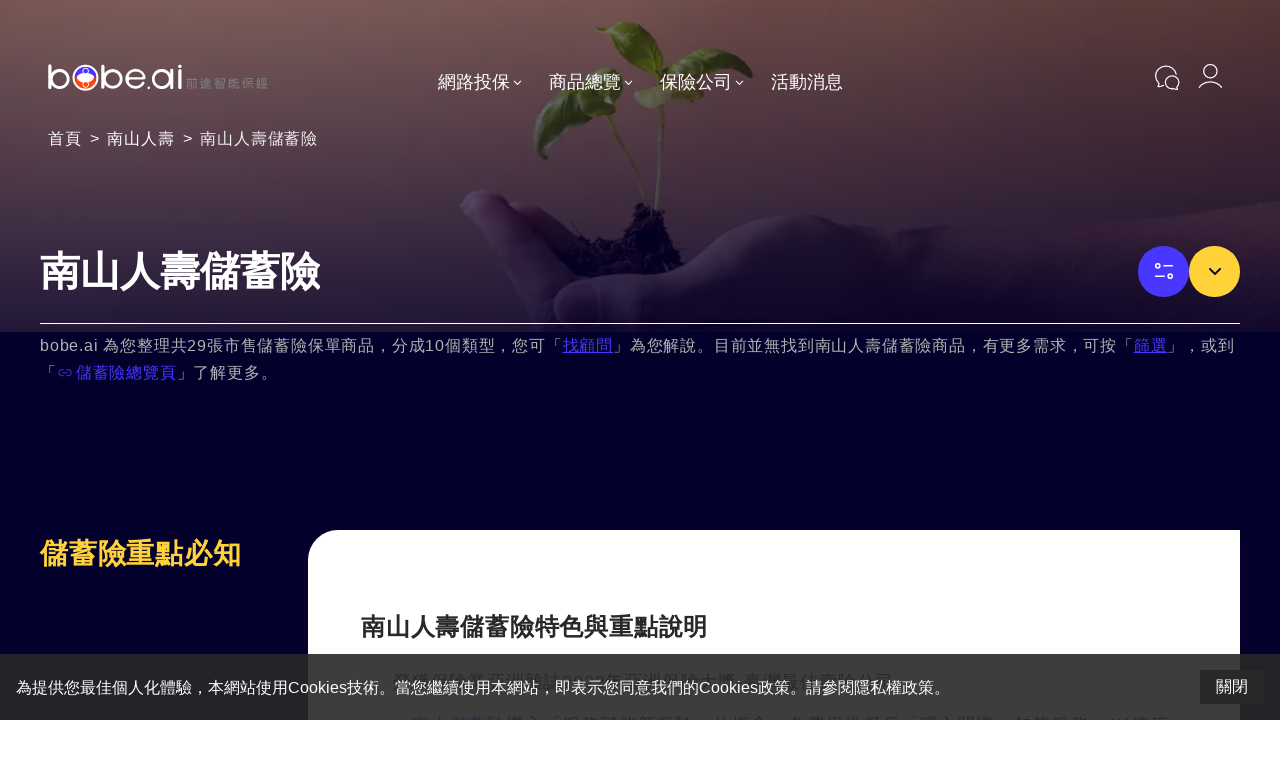

--- FILE ---
content_type: text/html; charset=utf-8
request_url: https://bobe.ai/category/channel_concept%2F5f8692208ddec2fcddbb6d91/find?channel_concept%2F5f3c9b87765da9c23ee515b2=channel%2F5f4736e9f51a063dd862ee53
body_size: 37036
content:
<!DOCTYPE html><html lang="zh-Hant-TW"><head><meta charSet="utf-8"/><meta name="viewport" content="width=device-width, initial-scale=1.0, maximum-scale=5.0"/><link rel="apple-touch-icon" sizes="180x180" href="/_next/static/c78e9a3e4d952e19b130d642a2d64ab2.png"/><link rel="icon" type="image/png" sizes="32x32" href="/_next/static/27629b2b6acfc22f918e3feb84113ce9.png"/><link rel="icon" type="image/png" sizes="16x16" href="/_next/static/d69786daa8e3311cad0d660fd4bd7751.png"/><meta property="og:site_name" content="bobe.ai"/><meta property="og:type" content="website"/><title>南山儲蓄險》好嗎? 怎麼買? 各家商品推薦比較｜bobe.ai</title><link rel="canonical" href="https://bobe.ai/category/channel_concept%2F5f8692208ddec2fcddbb6d91/find?channel_concept%2F5f3c9b87765da9c23ee515b2=channel%2F5f4736e9f51a063dd862ee53"/><meta name="description" content="南山人壽獲得保險業亞洲雜誌頒發的2022年亞洲保險大獎，並導入「服務賦能新保險」的概念，提供免費癌症第二意見諮詢服務和FarHugs遠距抱抱等心理支持服務。南山人壽的儲蓄險提供多種台幣和美元計價的儲蓄型商品，以滿足不同需求，包括偏重儲蓄、還本型和偏重保障的商品。｜bobe.ai 保險更透明，生活更安心"/><meta name="og:url" property="og:url" content="https://bobe.ai/category/channel_concept%2F5f8692208ddec2fcddbb6d91/find?channel_concept%2F5f3c9b87765da9c23ee515b2=channel%2F5f4736e9f51a063dd862ee53"/><meta name="og:title" property="og:title" content="南山儲蓄險》好嗎? 怎麼買? 各家商品推薦比較｜bobe.ai"/><meta name="og:description" property="og:description" content="南山人壽獲得保險業亞洲雜誌頒發的2022年亞洲保險大獎，並導入「服務賦能新保險」的概念，提供免費癌症第二意見諮詢服務和FarHugs遠距抱抱等心理支持服務。南山人壽的儲蓄險提供多種台幣和美元計價的儲蓄型商品，以滿足不同需求，包括偏重儲蓄、還本型和偏重保障的商品。｜bobe.ai 保險更透明，生活更安心"/><meta name="twitter:card" content="summary"/><meta name="twitter:description" content="南山人壽獲得保險業亞洲雜誌頒發的2022年亞洲保險大獎，並導入「服務賦能新保險」的概念，提供免費癌症第二意見諮詢服務和FarHugs遠距抱抱等心理支持服務。南山人壽的儲蓄險提供多種台幣和美元計價的儲蓄型商品，以滿足不同需求，包括偏重儲蓄、還本型和偏重保障的商品。｜bobe.ai 保險更透明，生活更安心"/><meta name="twitter:title" content="南山儲蓄險》好嗎? 怎麼買? 各家商品推薦比較｜bobe.ai"/><link rel="preload" as="image" imageSrcSet="/_next/image?url=https%3A%2F%2Fcdn.boostus.cc%2F3685e330ec5277a9dd5661c61f2bc55811f5a628%2F1693455839485-5f8692208ddec2fcddbb6d91&amp;w=576&amp;q=75 576w, /_next/image?url=https%3A%2F%2Fcdn.boostus.cc%2F3685e330ec5277a9dd5661c61f2bc55811f5a628%2F1693455839485-5f8692208ddec2fcddbb6d91&amp;w=768&amp;q=75 768w, /_next/image?url=https%3A%2F%2Fcdn.boostus.cc%2F3685e330ec5277a9dd5661c61f2bc55811f5a628%2F1693455839485-5f8692208ddec2fcddbb6d91&amp;w=1024&amp;q=75 1024w, /_next/image?url=https%3A%2F%2Fcdn.boostus.cc%2F3685e330ec5277a9dd5661c61f2bc55811f5a628%2F1693455839485-5f8692208ddec2fcddbb6d91&amp;w=1200&amp;q=75 1200w" imageSizes="100vw" fetchpriority="high"/><meta name="next-head-count" content="17"/><link data-next-font="" rel="preconnect" href="/" crossorigin="anonymous"/><link rel="preload" href="https://assets.bobe.ai/_next/static/css/c0f661c6e0e2d1e0.css" as="style"/><link rel="stylesheet" href="https://assets.bobe.ai/_next/static/css/c0f661c6e0e2d1e0.css" data-n-p=""/><noscript data-n-css=""></noscript><script defer="" nomodule="" src="https://assets.bobe.ai/_next/static/chunks/polyfills-c67a75d1b6f99dc8.js"></script><script defer="" src="https://assets.bobe.ai/_next/static/chunks/531.6a9d21919ad44a57.js"></script><script defer="" src="https://assets.bobe.ai/_next/static/chunks/2569.60097cd3f3088b43.js"></script><script defer="" src="https://assets.bobe.ai/_next/static/chunks/6837.b6f544c069538a7d.js"></script><script defer="" src="https://assets.bobe.ai/_next/static/chunks/2156.7897750a51ac5685.js"></script><script defer="" src="https://assets.bobe.ai/_next/static/chunks/423.46aa793f0fabc19c.js"></script><script defer="" src="https://assets.bobe.ai/_next/static/chunks/4735.1ab75f1d93c8774a.js"></script><script defer="" src="https://assets.bobe.ai/_next/static/chunks/7858.51f69a608ce30fce.js"></script><script defer="" src="https://assets.bobe.ai/_next/static/chunks/9400.56936d83622d02de.js"></script><script defer="" src="https://assets.bobe.ai/_next/static/chunks/6699.b122ef010522870d.js"></script><script defer="" src="https://assets.bobe.ai/_next/static/chunks/9731.fd879f2681207754.js"></script><script src="https://assets.bobe.ai/_next/static/chunks/webpack-a7f9ebf1efb31afb.js" defer=""></script><script src="https://assets.bobe.ai/_next/static/chunks/framework-f29e48ae95cae5a3.js" defer=""></script><script src="https://assets.bobe.ai/_next/static/chunks/main-74f7ac449988abb8.js" defer=""></script><script src="https://assets.bobe.ai/_next/static/chunks/pages/_app-8185ef0d80514e6e.js" defer=""></script><script src="https://assets.bobe.ai/_next/static/chunks/5913-0f47d7a9977c069d.js" defer=""></script><script src="https://assets.bobe.ai/_next/static/chunks/3078-5ce0dd8e62b53902.js" defer=""></script><script src="https://assets.bobe.ai/_next/static/chunks/9687-6c13e706a7227c28.js" defer=""></script><script src="https://assets.bobe.ai/_next/static/chunks/5875-bc5f210a041258f4.js" defer=""></script><script src="https://assets.bobe.ai/_next/static/chunks/1610-0424fedfcb820d30.js" defer=""></script><script src="https://assets.bobe.ai/_next/static/chunks/3339-8109035a0453651e.js" defer=""></script><script src="https://assets.bobe.ai/_next/static/chunks/7603-7a64cdddc6997b78.js" defer=""></script><script src="https://assets.bobe.ai/_next/static/chunks/2736-88adf8994f9855e8.js" defer=""></script><script src="https://assets.bobe.ai/_next/static/chunks/7996-775cb3851934f896.js" defer=""></script><script src="https://assets.bobe.ai/_next/static/chunks/5378-0f132d5f59c504ec.js" defer=""></script><script src="https://assets.bobe.ai/_next/static/chunks/4813-6347c15dd5426787.js" defer=""></script><script src="https://assets.bobe.ai/_next/static/chunks/2896-e7ece139d14ed1f1.js" defer=""></script><script src="https://assets.bobe.ai/_next/static/chunks/5422-e4b86f808bc4dbef.js" defer=""></script><script src="https://assets.bobe.ai/_next/static/chunks/pages/category/%5BcategoryId%5D/find-f80058e7ffb89b90.js" defer=""></script><script src="https://assets.bobe.ai/_next/static/caf0h4OGAvEl9JMic90fY/_buildManifest.js" defer=""></script><script src="https://assets.bobe.ai/_next/static/caf0h4OGAvEl9JMic90fY/_ssgManifest.js" defer=""></script></head><body><div id="__next"><style data-emotion="css-global i2iyvf">html{line-height:1.15;-webkit-text-size-adjust:100%;}body{margin:0;}main{display:block;}h1{font-size:2em;margin:0.67em 0;}hr{box-sizing:content-box;height:0;overflow:visible;}pre{font-family:monospace,monospace;font-size:1em;}a{background-color:transparent;}abbr[title]{border-bottom:none;-webkit-text-decoration:underline;text-decoration:underline;-webkit-text-decoration:underline dotted;text-decoration:underline dotted;}b,strong{font-weight:bolder;}code,kbd,samp{font-family:monospace,monospace;font-size:1em;}small{font-size:80%;}sub,sup{font-size:75%;line-height:0;position:relative;vertical-align:baseline;}sub{bottom:-0.25em;}sup{top:-0.5em;}img{border-style:none;}button,input,optgroup,select,textarea{font-family:inherit;font-size:100%;line-height:1.15;margin:0;}button,input{overflow:visible;}button,select{text-transform:none;}button,[type='button'],[type='reset'],[type='submit']{-webkit-appearance:button;}button::-moz-focus-inner,[type='button']::-moz-focus-inner,[type='reset']::-moz-focus-inner,[type='submit']::-moz-focus-inner{border-style:none;padding:0;}button:-moz-focusring,[type='button']:-moz-focusring,[type='reset']:-moz-focusring,[type='submit']:-moz-focusring{outline:1px dotted ButtonText;}fieldset{padding:0.35em 0.75em 0.625em;}legend{box-sizing:border-box;color:inherit;display:table;max-width:100%;padding:0;white-space:normal;}progress{vertical-align:baseline;}textarea{overflow:auto;}[type='checkbox'],[type='radio']{box-sizing:border-box;padding:0;}[type='number']::-webkit-inner-spin-button,[type='number']::-webkit-outer-spin-button{height:auto;}[type='search']{-webkit-appearance:textfield;outline-offset:-2px;}[type='search']::-webkit-search-decoration{-webkit-appearance:none;}::-webkit-file-upload-button{-webkit-appearance:button;font:inherit;}details{display:block;}summary{display:-webkit-box;display:-webkit-list-item;display:-ms-list-itembox;display:list-item;}template{display:none;}[hidden]{display:none;}a{-webkit-text-decoration:none;text-decoration:none;}</style><style data-emotion="css-global 1cjapiw">@font-face{font-family:'Montserrat';font-style:normal;font-weight:400;font-display:optional;src:url('/_next/static/ceb11275ab638627a64310000e9446ec.ttf');}@font-face{font-family:'Montserrat';font-style:normal;font-weight:700;font-display:optional;src:url('/_next/static/2c155811b35513d5beaad6b1b4b6a99c.ttf');}body{color:#282828;min-width:320px;font-size:16px;font-family:Montserrat,'Noto Sans TC',-apple-system,BlinkMacSystemFont,'Segoe UI','Microsoft JhengHei',微軟正黑體,'Helvetica Neue',Helvetica,Arial,sans-serif;-webkit-font-smoothing:antialiased;-moz-osx-font-smoothing:grayscale;width:100%;scrollbar-gutter:stable;overflow-x:hidden;overflow-y:overlay;}code{font-family:source-code-pro,Menlo,Monaco,Consolas,'Courier New',monospace;}.no-scroll{overflow:hidden;scrollbar-gutter:auto;}input::-webkit-outer-spin-button,input::-webkit-inner-spin-button{-webkit-appearance:none;-moz-appearance:none;-ms-appearance:none;appearance:none;margin:0;}input[type='number']{-webkit-appearance:textfield;-moz-appearance:textfield;-ms-appearance:textfield;appearance:textfield;}</style><style data-emotion="css-global t6fdqs">html{--theme-ui-colors-azure:#0d98fd;--theme-ui-colors-azures-0:rgba(13,152,253,.05);--theme-ui-colors-azures-1:rgba(13,152,253,.1);--theme-ui-colors-azures-2:rgba(13,152,253,.2);--theme-ui-colors-azures-3:rgba(13,152,253,.3);--theme-ui-colors-azures-4:rgba(13,152,253,.4);--theme-ui-colors-azures-5:rgba(13,152,253,.5);--theme-ui-colors-azures-6:rgba(13,152,253,.6);--theme-ui-colors-azures-7:rgba(13,152,253,.7);--theme-ui-colors-azures-8:rgba(13,152,253,.8);--theme-ui-colors-azures-9:rgba(13,152,253,.9);--theme-ui-colors-black:#282828;--theme-ui-colors-blacks-0:rgba(40,40,40,.05);--theme-ui-colors-blacks-1:rgba(40,40,40,.1);--theme-ui-colors-blacks-2:rgba(40,40,40,.2);--theme-ui-colors-blacks-3:rgba(40,40,40,.3);--theme-ui-colors-blacks-4:rgba(40,40,40,.4);--theme-ui-colors-blacks-5:rgba(40,40,40,.5);--theme-ui-colors-blacks-6:rgba(40,40,40,.6);--theme-ui-colors-blacks-7:rgba(40,40,40,.7);--theme-ui-colors-blacks-8:rgba(40,40,40,.8);--theme-ui-colors-blacks-9:rgba(40,40,40,.9);--theme-ui-colors-brown:#7d4a33;--theme-ui-colors-brownGrey:#818181;--theme-ui-colors-brownGreys-0:rgba(129,129,129,.05);--theme-ui-colors-brownGreys-1:rgba(129,129,129,.1);--theme-ui-colors-brownGreys-2:rgba(129,129,129,.2);--theme-ui-colors-brownGreys-3:rgba(129,129,129,.3);--theme-ui-colors-brownGreys-4:rgba(129,129,129,.4);--theme-ui-colors-brownGreys-5:rgba(129,129,129,.5);--theme-ui-colors-brownGreys-6:rgba(129,129,129,.6);--theme-ui-colors-brownGreys-7:rgba(129,129,129,.7);--theme-ui-colors-brownGreys-8:rgba(129,129,129,.8);--theme-ui-colors-brownGreys-9:rgba(129,129,129,.9);--theme-ui-colors-cultured:#f9f9f9;--theme-ui-colors-culturedLight:#fafafa;--theme-ui-colors-cultureds-0:rgba(247,247,247,.05);--theme-ui-colors-cultureds-1:rgba(247,247,247,.1);--theme-ui-colors-cultureds-2:rgba(247,247,247,.2);--theme-ui-colors-cultureds-3:rgba(247,247,247,.3);--theme-ui-colors-cultureds-4:rgba(247,247,247,.4);--theme-ui-colors-cultureds-5:rgba(247,247,247,.5);--theme-ui-colors-cultureds-6:rgba(247,247,247,.6);--theme-ui-colors-cultureds-7:rgba(247,247,247,.7);--theme-ui-colors-cultureds-8:rgba(247,247,247,.8);--theme-ui-colors-cultureds-9:rgba(247,247,247,.9);--theme-ui-colors-redOrange:#FF4713;--theme-ui-colors-yellow:#FFD337;--theme-ui-colors-emerald:#12AE84;--theme-ui-colors-emeralds-0:rgba(18,174,132,.05);--theme-ui-colors-emeralds-1:rgba(18,174,132,.1);--theme-ui-colors-emeralds-2:rgba(18,174,132,.2);--theme-ui-colors-emeralds-3:rgba(18,174,132,.3);--theme-ui-colors-emeralds-4:rgba(18,174,132,.4);--theme-ui-colors-emeralds-5:rgba(18,174,132,.5);--theme-ui-colors-emeralds-6:rgba(18,174,132,.6);--theme-ui-colors-emeralds-7:rgba(18,174,132,.7);--theme-ui-colors-emeralds-8:rgba(18,174,132,.8);--theme-ui-colors-emeralds-9:rgba(18,174,132,.9);--theme-ui-colors-radicalRed:#FF005C;--theme-ui-colors-radicalReds-0:rgba(255,0,92,.05);--theme-ui-colors-radicalReds-1:rgba(255,0,92,.1);--theme-ui-colors-radicalReds-2:rgba(255,0,92,.2);--theme-ui-colors-radicalReds-3:rgba(255,0,92,.3);--theme-ui-colors-radicalReds-4:rgba(255,0,92,.4);--theme-ui-colors-radicalReds-5:rgba(255,0,92,.5);--theme-ui-colors-radicalReds-6:rgba(255,0,92,.6);--theme-ui-colors-radicalReds-7:rgba(255,0,92,.7);--theme-ui-colors-radicalReds-8:rgba(255,0,92,.8);--theme-ui-colors-radicalReds-9:rgba(255,0,92,.9);--theme-ui-colors-darkHotPink:#e5006f;--theme-ui-colors-darkHotPinks-0:rgba(229,0,111,.05);--theme-ui-colors-darkHotPinks-1:rgba(229,0,111,.1);--theme-ui-colors-darkHotPinks-2:rgba(229,0,111,.2);--theme-ui-colors-darkHotPinks-3:rgba(229,0,111,.3);--theme-ui-colors-darkHotPinks-4:rgba(229,0,111,.4);--theme-ui-colors-darkHotPinks-5:rgba(229,0,111,.5);--theme-ui-colors-darkHotPinks-6:rgba(229,0,111,.6);--theme-ui-colors-darkHotPinks-7:rgba(229,0,111,.7);--theme-ui-colors-darkHotPinks-8:rgba(229,0,111,.8);--theme-ui-colors-darkHotPinks-9:rgba(229,0,111,.9);--theme-ui-colors-davysGrey:#4a4a4a;--theme-ui-colors-electricBlue:#0d45fd;--theme-ui-colors-electricBlues-0:rgba(13,69,253,.05);--theme-ui-colors-electricBlues-1:rgba(13,69,253,.1);--theme-ui-colors-electricBlues-2:rgba(13,69,253,.2);--theme-ui-colors-electricBlues-3:rgba(13,69,253,.3);--theme-ui-colors-electricBlues-4:rgba(13,69,253,.4);--theme-ui-colors-electricBlues-5:rgba(13,69,253,.5);--theme-ui-colors-electricBlues-6:rgba(13,69,253,.6);--theme-ui-colors-electricBlues-7:rgba(13,69,253,.7);--theme-ui-colors-electricBlues-8:rgba(13,69,253,.8);--theme-ui-colors-electricBlues-9:rgba(13,69,253,.9);--theme-ui-colors-feather:#f3f3f3;--theme-ui-colors-gainsboro:#dcdcdc;--theme-ui-colors-gray-0:#fff;--theme-ui-colors-gray-1:#f8f9fa;--theme-ui-colors-gray-2:#e9ecef;--theme-ui-colors-gray-3:#dee2e6;--theme-ui-colors-gray-4:#ced4da;--theme-ui-colors-gray-5:#adb5bd;--theme-ui-colors-gray-6:#6c757d;--theme-ui-colors-gray-7:#495057;--theme-ui-colors-gray-8:#343a40;--theme-ui-colors-gray-9:#212529;--theme-ui-colors-greyWeb:#7e7e7e;--theme-ui-colors-hanPurple:#4737ff;--theme-ui-colors-hanPurples-0:rgba(71,55,255,.05);--theme-ui-colors-hanPurples-1:rgba(71,55,255,.1);--theme-ui-colors-hanPurples-2:rgba(71,55,255,.2);--theme-ui-colors-hanPurples-3:rgba(71,55,255,.3);--theme-ui-colors-hanPurples-4:rgba(71,55,255,.4);--theme-ui-colors-hanPurples-5:rgba(71,55,255,.5);--theme-ui-colors-hanPurples-6:rgba(71,55,255,.6);--theme-ui-colors-hanPurples-7:rgba(71,55,255,.7);--theme-ui-colors-hanPurples-8:rgba(71,55,255,.8);--theme-ui-colors-hanPurples-9:rgba(71,55,255,.9);--theme-ui-colors-lavender:#e6e3ff;--theme-ui-colors-magnoliaBlue:#f2f1ff;--theme-ui-colors-oxfordBlue:#04002c;--theme-ui-colors-oxfordBlues-0:rgba(4,0,44,.05);--theme-ui-colors-oxfordBlues-1:rgba(4,0,44,.1);--theme-ui-colors-oxfordBlues-2:rgba(4,0,44,.2);--theme-ui-colors-oxfordBlues-3:rgba(4,0,44,.3);--theme-ui-colors-oxfordBlues-4:rgba(4,0,44,.4);--theme-ui-colors-oxfordBlues-5:rgba(4,0,44,.5);--theme-ui-colors-oxfordBlues-6:rgba(4,0,44,.6);--theme-ui-colors-oxfordBlues-7:rgba(4,0,44,.7);--theme-ui-colors-oxfordBlues-8:rgba(4,0,44,.8);--theme-ui-colors-oxfordBlues-9:rgba(4,0,44,.9);--theme-ui-colors-paleGrey:#f2f6fe;--theme-ui-colors-placeholderGrey:#f2f2f2;--theme-ui-colors-reddishOrange:#fe5f16;--theme-ui-colors-reddishOranges-0:rgba(254,95,22,.05);--theme-ui-colors-reddishOranges-1:rgba(254,95,22,.1);--theme-ui-colors-reddishOranges-2:rgba(254,95,22,.2);--theme-ui-colors-reddishOranges-3:rgba(254,95,22,.3);--theme-ui-colors-reddishOranges-4:rgba(254,95,22,.4);--theme-ui-colors-reddishOranges-5:rgba(254,95,22,.5);--theme-ui-colors-reddishOranges-6:rgba(254,95,22,.6);--theme-ui-colors-reddishOranges-7:rgba(254,95,22,.7);--theme-ui-colors-reddishOranges-8:rgba(254,95,22,.8);--theme-ui-colors-reddishOranges-9:rgba(254,95,22,.9);--theme-ui-colors-silver:#c0c0c0;--theme-ui-colors-silverChalice:#b3b3b3;--theme-ui-colors-stroke:#efefef;--theme-ui-colors-turquoiseGreen:#3fd3c6;--theme-ui-colors-veryLightGrey:#c0c0c0;--theme-ui-colors-veryLightGreys-0:rgba(192,192,192,.05);--theme-ui-colors-veryLightGreys-1:rgba(192,192,192,.1);--theme-ui-colors-veryLightGreys-2:rgba(192,192,192,.2);--theme-ui-colors-veryLightGreys-3:rgba(192,192,192,.3);--theme-ui-colors-veryLightGreys-4:rgba(192,192,192,.4);--theme-ui-colors-veryLightGreys-5:rgba(192,192,192,.5);--theme-ui-colors-veryLightGreys-6:rgba(192,192,192,.6);--theme-ui-colors-veryLightGreys-7:rgba(192,192,192,.7);--theme-ui-colors-veryLightGreys-8:rgba(192,192,192,.8);--theme-ui-colors-veryLightGreys-9:rgba(192,192,192,.9);--theme-ui-colors-white:#fff;--theme-ui-colors-whites-0:rgba(255,255,255,.05);--theme-ui-colors-whites-1:rgba(255,255,255,.1);--theme-ui-colors-whites-2:rgba(255,255,255,.2);--theme-ui-colors-whites-3:rgba(255,255,255,.3);--theme-ui-colors-whites-4:rgba(255,255,255,.4);--theme-ui-colors-whites-5:rgba(255,255,255,.5);--theme-ui-colors-whites-6:rgba(255,255,255,.6);--theme-ui-colors-whites-7:rgba(255,255,255,.7);--theme-ui-colors-whites-8:rgba(255,255,255,.8);--theme-ui-colors-whites-9:rgba(255,255,255,.9);--theme-ui-colors-maxPurple:#7b61ff;--theme-ui-colors-maxPurples-0:rgba(123,97,255,.05);--theme-ui-colors-maxPurples-1:rgba(123,97,255,.1);--theme-ui-colors-maxPurples-2:rgba(123,97,255,.2);--theme-ui-colors-maxPurples-3:rgba(123,97,255,.3);--theme-ui-colors-maxPurples-4:rgba(123,97,255,.4);--theme-ui-colors-maxPurples-5:rgba(123,97,255,.5);--theme-ui-colors-maxPurples-6:rgba(123,97,255,.6);--theme-ui-colors-maxPurples-7:rgba(123,97,255,.7);--theme-ui-colors-maxPurples-8:rgba(123,97,255,.8);--theme-ui-colors-maxPurples-9:rgba(123,97,255,.9);--theme-ui-colors-gold:#D9A901;--theme-ui-colors-golds-0:rgba(217,169,1,.05);--theme-ui-colors-golds-1:rgba(217,169,1,.1);--theme-ui-colors-golds-2:rgba(217,169,1,.2);--theme-ui-colors-golds-3:rgba(217,169,1,.3);--theme-ui-colors-golds-4:rgba(217,169,1,.4);--theme-ui-colors-golds-5:rgba(217,169,1,.5);--theme-ui-colors-golds-6:rgba(217,169,1,.6);--theme-ui-colors-golds-7:rgba(217,169,1,.7);--theme-ui-colors-golds-8:rgba(217,169,1,.8);--theme-ui-colors-golds-9:rgba(217,169,1,.9);--theme-ui-colors-whiteSmoke:#F4F4F4;--theme-ui-colors-whiteSmokes-0:rgba(244,244,244,.05);--theme-ui-colors-whiteSmokes-1:rgba(244,244,244,.1);--theme-ui-colors-whiteSmokes-2:rgba(244,244,244,.2);--theme-ui-colors-whiteSmokes-3:rgba(244,244,244,.3);--theme-ui-colors-whiteSmokes-4:rgba(244,244,244,.4);--theme-ui-colors-whiteSmokes-5:rgba(244,244,244,.5);--theme-ui-colors-whiteSmokes-6:rgba(244,244,244,.6);--theme-ui-colors-whiteSmokes-7:rgba(244,244,244,.7);--theme-ui-colors-whiteSmokes-8:rgba(244,244,244,.8);--theme-ui-colors-whiteSmokes-9:rgba(244,244,244,.9);--theme-ui-colors-text:#282828;--theme-ui-colors-background:#fff;--theme-ui-colors-primary:#4737ff;--theme-ui-colors-primarys-0:rgba(71,55,255,.05);--theme-ui-colors-primarys-1:rgba(71,55,255,.1);--theme-ui-colors-primarys-2:rgba(71,55,255,.2);--theme-ui-colors-primarys-3:rgba(71,55,255,.3);--theme-ui-colors-primarys-4:rgba(71,55,255,.4);--theme-ui-colors-primarys-5:rgba(71,55,255,.5);--theme-ui-colors-primarys-6:rgba(71,55,255,.6);--theme-ui-colors-primarys-7:rgba(71,55,255,.7);--theme-ui-colors-primarys-8:rgba(71,55,255,.8);--theme-ui-colors-primarys-9:rgba(71,55,255,.9);--theme-ui-colors-primaryLight:#f2f1ff;--theme-ui-colors-primaryUltralight:#f8f7ff;--theme-ui-colors-secondary:#FFD337;--theme-ui-colors-third:#FF4713;--theme-ui-colors-muted:#dee2e6;--theme-ui-colors-success:#12AE84;--theme-ui-colors-successes-0:rgba(18,174,132,.05);--theme-ui-colors-successes-1:rgba(18,174,132,.1);--theme-ui-colors-successes-2:rgba(18,174,132,.2);--theme-ui-colors-successes-3:rgba(18,174,132,.3);--theme-ui-colors-successes-4:rgba(18,174,132,.4);--theme-ui-colors-successes-5:rgba(18,174,132,.5);--theme-ui-colors-successes-6:rgba(18,174,132,.6);--theme-ui-colors-successes-7:rgba(18,174,132,.7);--theme-ui-colors-successes-8:rgba(18,174,132,.8);--theme-ui-colors-successes-9:rgba(18,174,132,.9);--theme-ui-colors-info:#212529;--theme-ui-colors-warning:#D9A901;--theme-ui-colors-warnings-0:rgba(217,169,1,.05);--theme-ui-colors-warnings-1:rgba(217,169,1,.1);--theme-ui-colors-warnings-2:rgba(217,169,1,.2);--theme-ui-colors-warnings-3:rgba(217,169,1,.3);--theme-ui-colors-warnings-4:rgba(217,169,1,.4);--theme-ui-colors-warnings-5:rgba(217,169,1,.5);--theme-ui-colors-warnings-6:rgba(217,169,1,.6);--theme-ui-colors-warnings-7:rgba(217,169,1,.7);--theme-ui-colors-warnings-8:rgba(217,169,1,.8);--theme-ui-colors-warnings-9:rgba(217,169,1,.9);--theme-ui-colors-danger:#FF005C;--theme-ui-colors-light:#f8f9fa;--theme-ui-colors-dark:#343a40;--theme-ui-colors-textMuted:#6c757d;--theme-ui-colors-link:#3358ff;color:var(--theme-ui-colors-text);background-color:var(--theme-ui-colors-background);}</style><style data-emotion="css-global 3cd3o1">*{box-sizing:border-box;}body{margin:0;}</style><style data-emotion="css oy7dh5">.css-oy7dh5{-webkit-flex-direction:column;-ms-flex-direction:column;flex-direction:column;min-height:100vh;}</style><style data-emotion="css 2cg0q5">.css-2cg0q5{box-sizing:border-box;margin:0;min-width:0;display:-webkit-box;display:-webkit-flex;display:-ms-flexbox;display:flex;-webkit-flex-direction:column;-ms-flex-direction:column;flex-direction:column;min-height:100vh;}</style><div class="css-2cg0q5"><style data-emotion="css gdlc97">.css-gdlc97{display:block;position:absolute;z-index:800;background-color:transparent;height:63px;left:0;right:0;top:0;opacity:1;-webkit-transition:opacity 0.25s ease;transition:opacity 0.25s ease;}@media screen and (min-width: 1260px){.css-gdlc97{display:block;height:119px;}}.css-gdlc97:before{display:none;content:"";-webkit-backdrop-filter:blur(20px);backdrop-filter:blur(20px);position:absolute;left:0;right:0;bottom:0;top:0;}</style><style data-emotion="css 1bgp4a0">.css-1bgp4a0{box-sizing:border-box;margin:0;min-width:0;display:block;position:absolute;z-index:800;background-color:transparent;height:63px;left:0;right:0;top:0;opacity:1;-webkit-transition:opacity 0.25s ease;transition:opacity 0.25s ease;}@media screen and (min-width: 1260px){.css-1bgp4a0{display:block;height:119px;}}.css-1bgp4a0:before{display:none;content:"";-webkit-backdrop-filter:blur(20px);backdrop-filter:blur(20px);position:absolute;left:0;right:0;bottom:0;top:0;}</style><header class="css-1bgp4a0"><style data-emotion="css 17cnzqi">.css-17cnzqi{-webkit-align-items:flex-end;-webkit-box-align:flex-end;-ms-flex-align:flex-end;align-items:flex-end;position:relative;z-index:100;height:100%;margin-left:12px;margin-right:12px;}@media screen and (min-width: 1260px){.css-17cnzqi{margin-left:48px;margin-right:48px;}}</style><style data-emotion="css nclva8">.css-nclva8{box-sizing:border-box;margin:0;min-width:0;display:-webkit-box;display:-webkit-flex;display:-ms-flexbox;display:flex;-webkit-align-items:flex-end;-webkit-box-align:flex-end;-ms-flex-align:flex-end;align-items:flex-end;position:relative;z-index:100;height:100%;margin-left:12px;margin-right:12px;}@media screen and (min-width: 1260px){.css-nclva8{margin-left:48px;margin-right:48px;}}</style><nav class="css-nclva8"><style data-emotion="css 3tua04">.css-3tua04{-webkit-align-items:center;-webkit-box-align:center;-ms-flex-align:center;align-items:center;position:absolute;bottom:8px;left:0;gap:4px;}@media screen and (min-width: 1260px){.css-3tua04{bottom:20px;}}</style><style data-emotion="css 1606rdv">.css-1606rdv{box-sizing:border-box;margin:0;min-width:0;display:-webkit-box;display:-webkit-flex;display:-ms-flexbox;display:flex;-webkit-align-items:center;-webkit-box-align:center;-ms-flex-align:center;align-items:center;position:absolute;bottom:8px;left:0;gap:4px;}@media screen and (min-width: 1260px){.css-1606rdv{bottom:20px;}}</style><div class="css-1606rdv"><style data-emotion="css 1kcujuj">.css-1kcujuj{display:-webkit-box;display:-webkit-flex;display:-ms-flexbox;display:flex;-webkit-box-pack:center;-ms-flex-pack:center;-webkit-justify-content:center;justify-content:center;-webkit-align-items:center;-webkit-box-align:center;-ms-flex-align:center;align-items:center;width:35px;height:35px;color:var(--theme-ui-colors-lavender);}@media screen and (min-width: 1260px){.css-1kcujuj{display:none;}}.css-1kcujuj>svg{width:100%;height:100%;}</style><style data-emotion="css 1n0samb">.css-1n0samb{box-sizing:border-box;margin:0;min-width:0;display:-webkit-box;display:-webkit-flex;display:-ms-flexbox;display:flex;display:-webkit-box;display:-webkit-flex;display:-ms-flexbox;display:flex;-webkit-box-pack:center;-ms-flex-pack:center;-webkit-justify-content:center;justify-content:center;-webkit-align-items:center;-webkit-box-align:center;-ms-flex-align:center;align-items:center;width:35px;height:35px;color:var(--theme-ui-colors-lavender);}@media screen and (min-width: 1260px){.css-1n0samb{display:none;}}.css-1n0samb>svg{width:100%;height:100%;}</style><div class="css-1n0samb"><svg width="30" height="30" viewBox="0 0 30 30" fill="none" xmlns="http://www.w3.org/2000/svg"><path d="M8 12.25h14M8 17.25h10" stroke="currentColor" stroke-linecap="round"></path></svg></div><style data-emotion="css dy0vqu">.css-dy0vqu{width:98px;height:15px;margin-bottom:0px;color:var(--theme-ui-colors-white);}@media screen and (min-width: 1260px){.css-dy0vqu{width:220px;height:30px;margin-bottom:8px;}}.css-dy0vqu>svg{width:100%;height:100%;}</style><style data-emotion="css 1xh4wcw">.css-1xh4wcw{box-sizing:border-box;margin:0;min-width:0;width:98px;height:15px;margin-bottom:0px;color:var(--theme-ui-colors-white);}@media screen and (min-width: 1260px){.css-1xh4wcw{width:220px;height:30px;margin-bottom:8px;}}.css-1xh4wcw>svg{width:100%;height:100%;}</style><a href="/" target="_self" class="css-1xh4wcw"><svg width="439" height="60" viewBox="0 0 439 60" fill="none" xmlns="http://www.w3.org/2000/svg"><path d="M424.202 46.83c.094.451.109.779.047.981-.047.203-.226.343-.537.42-.312.078-.546.063-.701-.046-.156-.125-.281-.39-.374-.795l-.07-.28c-.748.156-1.488.288-2.22.397-.732.11-1.566.187-2.501.234-.358.031-.646-.008-.864-.117a1.086 1.086 0 01-.467-.49 1.397 1.397 0 01-.047-.725c.047-.265.171-.53.374-.794.483-.655.927-1.262 1.332-1.823.42-.56.817-1.122 1.191-1.683-.56.047-1.113.07-1.659.07-.327 0-.592-.062-.794-.186a1.115 1.115 0 01-.444-.491 1.385 1.385 0 01-.07-.678c.046-.264.148-.521.304-.77.342-.562.662-1.083.958-1.566.296-.499.568-.982.817-1.449.265-.467.514-.927.748-1.379.249-.467.491-.95.724-1.448.328-.686.733-.927 1.216-.725.311.14.482.32.514.538.031.218-.039.53-.211.934-.42.95-.849 1.823-1.285 2.617-.42.78-.833 1.465-1.238 2.057-.234.342-.327.553-.281.63.063.079.242.11.538.094l1.332-.07c.264-.405.522-.818.771-1.239.249-.436.506-.88.771-1.331.202-.359.397-.616.584-.771.203-.156.46-.148.771.023.281.156.429.366.444.63.031.25-.054.546-.257.889-.421.716-.81 1.37-1.168 1.962a67.21 67.21 0 01-1.052 1.683c-.327.53-.67 1.044-1.028 1.542-.358.499-.748 1.02-1.168 1.566-.218.28-.327.46-.327.537.015.078.163.101.444.07a98.289 98.289 0 001.495-.187 65.65 65.65 0 001.309-.187 13.229 13.229 0 00-.257-.7 23.76 23.76 0 00-.257-.772 1.33 1.33 0 01-.071-.724.635.635 0 01.398-.468c.545-.249.95-.077 1.215.515.249.654.451 1.254.607 1.799.172.545.32 1.114.444 1.706zm14.417 7.22a.909.909 0 01-.186.584c-.11.171-.328.257-.655.257h-12.992c-.342 0-.576-.086-.701-.257a.994.994 0 01-.163-.584c0-.296.062-.522.187-.678.124-.14.358-.21.701-.21h5.654v-4.837h-4.486c-.343 0-.576-.078-.701-.234-.109-.155-.163-.366-.163-.63 0-.28.054-.499.163-.655.125-.171.358-.257.701-.257h10.959c.343 0 .569.086.678.257.124.156.187.374.187.655 0 .264-.063.475-.187.63-.109.156-.335.234-.678.234h-4.673v4.837h5.514c.327 0 .545.07.655.21.124.156.186.382.186.678zm-.747-18.834c0 .265-.063.475-.187.631-.109.156-.335.234-.678.234h-11.286c-.343 0-.576-.078-.701-.234-.109-.156-.164-.366-.164-.63 0-.297.055-.515.164-.655.125-.14.358-.21.701-.21h11.286c.343 0 .569.07.678.21.124.14.187.358.187.654zm-.795 9.464c.125.296.148.553.07.771a.774.774 0 01-.444.467c-.28.125-.529.117-.747-.023-.203-.14-.366-.366-.491-.678a15.395 15.395 0 00-.795-1.776c-.295-.56-.584-1.09-.864-1.589-.171-.311-.265-.607-.28-.887 0-.296.085-.608.257-.935.109-.187.225-.413.35-.678.125-.264.249-.537.374-.818a32.16 32.16 0 00.631-1.612c.093-.296.257-.498.491-.607a.794.794 0 01.724.023c.218.109.35.25.397.42.062.172.047.413-.047.725a20.2 20.2 0 01-.631 1.612c-.233.514-.443.966-.63 1.355a3.17 3.17 0 00-.164.421c-.016.094.016.218.093.374.39.763.717 1.402.982 1.916.28.514.522 1.02.724 1.519zm-4.323.163c.203.624.078 1.029-.373 1.215-.281.125-.53.125-.748 0-.218-.14-.374-.373-.468-.7a13.324 13.324 0 00-.701-1.846c-.249-.561-.514-1.09-.794-1.59-.171-.31-.265-.607-.28-.887 0-.296.085-.608.257-.935.109-.187.226-.413.35-.678.125-.264.249-.537.374-.817a29.454 29.454 0 00.631-1.612c.093-.297.257-.5.491-.608a.794.794 0 01.724.023c.218.11.35.25.397.42.063.172.047.413-.047.725a20.19 20.19 0 01-.63 1.612 73.99 73.99 0 01-.631 1.356 3.17 3.17 0 00-.164.42c-.015.094.016.218.094.374.187.42.35.787.49 1.098.156.312.288.6.398.865.124.265.233.522.327.771.109.25.21.514.303.794zm-4.276-.046c.203.623.078 1.028-.374 1.215-.28.124-.529.124-.747 0-.203-.14-.351-.374-.444-.701a20.225 20.225 0 00-.631-1.87 12.32 12.32 0 00-.748-1.589c-.171-.311-.265-.607-.28-.887 0-.296.085-.608.257-.935.109-.187.226-.413.35-.678.125-.264.25-.537.374-.818a32.259 32.259 0 00.631-1.612c.093-.296.249-.498.467-.607a.796.796 0 01.725.023c.218.109.35.25.397.42.062.172.047.413-.047.725a20.2 20.2 0 01-.631 1.612c-.233.514-.444.966-.631 1.355a3.286 3.286 0 00-.163.421c-.016.094.015.218.093.374.187.405.343.771.468 1.098.14.312.264.608.374.888.109.265.202.522.28.771.093.25.187.514.28.795zm-4.323 7.5c.078.452.055.764-.07.935-.109.187-.319.304-.631.35-.264.032-.467-.038-.607-.21-.125-.155-.226-.436-.304-.84-.109-.484-.218-.959-.327-1.426a16.152 16.152 0 00-.397-1.543c-.172-.591-.031-.98.42-1.168.281-.124.499-.132.655-.023.171.109.311.327.42.654.094.327.179.623.257.888.078.25.148.498.211.748.078.249.148.498.21.748.062.264.117.56.163.887zm-2.663.865c.078.42.07.724-.024.911-.078.187-.272.312-.584.374-.311.078-.529.055-.654-.07s-.226-.413-.304-.864c-.109-.593-.218-1.169-.327-1.73a30.723 30.723 0 00-.444-1.869c-.078-.343-.093-.608-.047-.794.047-.187.203-.32.468-.398.264-.109.483-.117.654-.023.187.093.343.327.467.7.203.702.359 1.34.468 1.917.124.576.233 1.192.327 1.846zm-3.459-3.528c.25.763.437 1.526.561 2.29.14.763.234 1.542.281 2.336.015.358-.039.623-.164.795-.125.171-.358.272-.701.303-.296.016-.506-.077-.631-.28-.109-.187-.179-.506-.21-.958a17.531 17.531 0 00-.21-1.893 21.293 21.293 0 00-.491-2.196 1.461 1.461 0 01-.047-.724c.047-.219.218-.367.514-.445.312-.124.545-.116.701.024.172.14.304.39.397.748zM402.635 54.564c0 .7-.296 1.051-.888 1.051-.608 0-.911-.35-.911-1.051V45.73h-6.613c-.327 0-.577-.078-.748-.233a.935.935 0 01-.234-.655c0-.311.07-.537.211-.677.155-.156.412-.234.771-.234h6.613v-2.033h-3.482c-.701 0-1.2-.164-1.496-.49-.28-.328-.42-.842-.42-1.543v-3.692c0-.67.14-1.168.42-1.495.296-.327.795-.491 1.496-.491h8.809c.701 0 1.184.156 1.449.467.28.312.42.826.42 1.542v3.67c0 .7-.132 1.214-.397 1.541-.265.327-.755.491-1.472.491h-3.528v2.033h6.613c.701 0 1.051.304 1.051.911a.818.818 0 01-.304.654c-.187.156-.436.234-.747.234h-6.613v8.833zm-10.071.047c0 .311-.086.553-.257.724a.85.85 0 01-.655.28c-.623 0-.934-.335-.934-1.005V43.419c-.125.233-.25.46-.374.678-.125.202-.249.412-.374.63-.561.842-1.106 1.122-1.636.842-.218-.11-.342-.328-.374-.655-.015-.327.141-.747.468-1.261a28.029 28.029 0 002.313-4.347 25.192 25.192 0 001.472-4.673c.125-.483.281-.826.468-1.028.202-.218.467-.288.794-.21.343.077.545.249.608.514.077.249.077.584 0 1.004a20.866 20.866 0 01-.631 2.314 27.12 27.12 0 01-.888 2.406v14.979zm13.646-18.18c0-.311-.125-.467-.374-.467h-8.202c-.249 0-.374.156-.374.467v3.201c0 .312.125.468.374.468h8.202c.249 0 .374-.156.374-.468v-3.2zM406 47.577c-.296-.343-.553-.545-.772-.607-.218-.078-.459-.008-.724.21-.202.171-.288.397-.257.678.031.264.187.56.467.887.281.328.577.686.888 1.075.312.374.616.756.912 1.145.296.39.576.771.841 1.145.28.39.522.748.724 1.075.234.358.46.576.678.654.218.094.459.07.724-.07.312-.171.46-.39.444-.654 0-.25-.132-.592-.397-1.028-.265-.39-.553-.787-.865-1.192-.296-.42-.607-.826-.934-1.215a24.658 24.658 0 00-.935-1.145l-.794-.958zm-6.753 1.028c.264-.451.373-.786.327-1.005-.031-.218-.203-.404-.514-.56-.296-.156-.53-.164-.701-.024-.156.14-.343.374-.561.701-.53.842-1.091 1.69-1.683 2.547-.576.857-1.137 1.566-1.682 2.127-.358.373-.569.677-.631.91-.062.235.016.46.234.679.233.218.452.327.654.327.218.015.483-.133.795-.444a17.052 17.052 0 001.986-2.477 52.489 52.489 0 001.776-2.78zM363.636 51.62c-.39.109-.693.14-.911.093a21.35 21.35 0 01-.258 1.169c-.093.389-.218.802-.373 1.238-.172.483-.382.802-.631.958-.234.171-.499.203-.795.093-.623-.264-.724-.81-.304-1.635.172-.358.304-.74.398-1.145a9.25 9.25 0 00.257-1.355c.062-.515.101-1.099.117-1.753.015-.654.023-1.425.023-2.313v-3.973c0-.732.132-1.254.397-1.565.265-.327.81-.49 1.636-.49h5.888c.405 0 .74.038 1.005.116.265.062.467.18.608.35.155.156.264.374.327.655.062.264.093.592.093.981v10.048c0 .748-.202 1.308-.607 1.682-.39.374-.982.538-1.776.49a8.841 8.841 0 01-1.215-.186 7.813 7.813 0 01-1.215-.374c-.499-.156-.81-.35-.935-.584a.893.893 0 01-.047-.748c.125-.327.312-.514.561-.56.249-.047.569 0 .958.14.935.389 1.612.584 2.033.584.187 0 .311-.055.374-.164.078-.093.117-.226.117-.397v-3.482a.93.93 0 01-.117.047l-.094.047c-.81.42-1.666.786-2.57 1.098-.888.312-1.869.623-2.944.935zm10.491.093c0 .265.016.483.047.654a.842.842 0 00.257.421c.125.11.288.187.491.234.218.062.506.109.864.14.53.047.982.07 1.356.07.265 0 .522-.016.771-.047.265-.015.529-.039.794-.07.312-.047.577-.109.795-.187a.984.984 0 00.514-.327c.14-.14.241-.335.304-.584.062-.234.093-.538.093-.911 0-.405.055-.701.164-.888.124-.203.342-.32.654-.35.358-.032.615.061.771.28.171.202.241.49.21.864-.031.701-.101 1.277-.21 1.73-.109.467-.28.84-.514 1.12a2.039 2.039 0 01-.935.655c-.374.156-.841.273-1.402.35-.265.032-.568.055-.911.07-.327.032-.678.047-1.052.047-.623 0-1.246-.023-1.869-.07a7.836 7.836 0 01-1.449-.233 1.917 1.917 0 01-.911-.491c-.218-.218-.374-.522-.467-.911-.094-.39-.14-.888-.14-1.496v-6.52c0-.326.077-.56.233-.7a.938.938 0 01.655-.234c.264 0 .475.078.63.234.172.156.257.39.257.7v2.057h5.819c.311 0 .561.063.747.187.187.125.281.343.281.654 0 .296-.094.514-.281.655-.186.14-.436.21-.747.21h-5.819v2.687zm.024-11.076c0 .499.093.88.28 1.145.187.25.592.374 1.215.374h4.977c.312 0 .561.07.748.21.187.14.281.367.281.678 0 .296-.094.514-.281.654-.187.14-.436.21-.748.21h-5.234c-.623 0-1.129-.054-1.519-.163-.389-.124-.693-.311-.911-.56-.218-.266-.366-.6-.444-1.006a7.92 7.92 0 01-.117-1.472v-6.309c0-.342.078-.576.234-.7.171-.14.389-.21.654-.21.577 0 .865.303.865.91v2.29h5.327c.312 0 .561.063.748.187.187.125.281.343.281.655 0 .296-.094.514-.281.654-.187.14-.436.21-.748.21h-5.327v2.243zm-6.052-4.089c-.234-.39-.327-.67-.281-.841.047-.187.187-.366.421-.538.234-.17.467-.21.701-.116.234.093.444.296.631.607.187.312.374.647.561 1.005.187.358.366.717.537 1.075.187.343.351.677.491 1.005.14.327.257.607.35.84.312.702.218 1.185-.28 1.45h.023c-.264.14-.514.17-.747.093-.218-.093-.413-.374-.585-.841a2.223 2.223 0 00-.116-.28 2.667 2.667 0 01-.117-.328l-7.407.725c-.546.046-.958-.016-1.239-.187-.28-.187-.42-.436-.42-.748 0-.156.031-.312.093-.467a1.44 1.44 0 01.35-.514h-.023c.748-.888 1.41-1.69 1.986-2.407a43.977 43.977 0 001.683-2.22c.249-.358.459-.584.631-.678.187-.093.436-.078.747.047.265.14.429.335.491.584.062.234-.062.584-.374 1.052a43.247 43.247 0 01-3.038 3.738l5.795-.49a9.518 9.518 0 00-.42-.795c-.14-.265-.288-.522-.444-.77zm-5.164 6.473v.444c.187-.047.428-.008.724.116.483.203.888.374 1.215.515.343.14.655.28.935.42.296.125.584.265.864.42.281.141.608.312.982.515.389.218.646.413.771.584.125.171.125.39 0 .654-.28.623-.779.748-1.495.374a32.608 32.608 0 00-1.052-.584 14.341 14.341 0 00-.865-.42c-.28-.14-.584-.281-.911-.421-.311-.14-.701-.304-1.168-.49v1.868c0 .624-.008 1.177-.024 1.66 0 .482-.007.926-.023 1.331a.912.912 0 01.187-.07 1.69 1.69 0 00.21-.07c.499-.156.966-.304 1.402-.444.436-.14.857-.28 1.262-.42a99.8 99.8 0 001.192-.468c.389-.171.786-.358 1.192-.56.436-.203.778-.273 1.028-.21V43.02c0-.203-.094-.304-.281-.304h-5.912c-.155 0-.233.101-.233.304zM352.069 52.928c0 .717-.132 1.231-.397 1.543-.265.327-.763.49-1.495.49h-13.39c-.732 0-1.23-.163-1.495-.49-.265-.312-.397-.826-.397-1.543v-5.257c0-.717.132-1.23.397-1.542.265-.312.763-.468 1.495-.468h13.39c.732 0 1.23.156 1.495.468.265.311.397.825.397 1.542v5.257zm1.239-10.655c0 .436-.031.802-.094 1.098-.047.28-.148.514-.304.701-.155.172-.373.296-.654.374-.28.063-.638.094-1.075.094h-4.112c-.436 0-.795-.031-1.075-.094a1.341 1.341 0 01-.631-.374 1.449 1.449 0 01-.327-.677 7.37 7.37 0 01-.07-1.122v-5.468c0-.436.023-.794.07-1.075.062-.295.171-.53.327-.7.156-.172.366-.289.631-.351.28-.062.639-.093 1.075-.093h4.112c.437 0 .787.03 1.052.093.28.062.498.18.654.35.156.172.265.406.327.701.063.28.094.64.094 1.075v5.468zm-18.857-3.785c-.296.296-.553.467-.771.514-.218.047-.452-.04-.701-.257-.203-.25-.273-.483-.211-.701.063-.218.273-.53.631-.935.218-.25.413-.475.584-.678a8.27 8.27 0 00.468-.654c.156-.233.304-.475.444-.724.156-.265.311-.56.467-.888.234-.498.452-.794.654-.888.203-.109.429-.117.678-.023.312.124.498.311.561.56.062.234-.031.6-.281 1.099h5.819c.67 0 1.004.288 1.004.864 0 .592-.334.888-1.004.888h-3.015a34.38 34.38 0 01-.07 1.402 7.638 7.638 0 01-.14 1.239h3.809c.311 0 .553.07.724.21.187.125.281.343.281.654 0 .592-.335.888-1.005.888h-2.29c.405.405.779.795 1.122 1.169l1.028 1.074c.389.452.599.803.631 1.052.046.233-.039.46-.257.678-.219.218-.46.311-.725.28-.249-.047-.537-.257-.864-.631l-.678-.771a26.5 26.5 0 00-.654-.771 18.483 18.483 0 00-.771-.818l-.888-.935a6.298 6.298 0 01-.725 1.355c-.28.421-.623.834-1.028 1.239-.389.39-.849.787-1.378 1.192-.515.405-1.106.825-1.776 1.261-.53.312-.912.468-1.145.468-.218-.016-.405-.172-.561-.468a2.063 2.063 0 01-.14-.35.71.71 0 01.046-.35 1.3 1.3 0 01.304-.374c.156-.14.366-.296.631-.468 1.059-.67 1.901-1.3 2.524-1.892.638-.608 1.129-1.254 1.472-1.94h-3.902c-.639 0-.958-.288-.958-.864 0-.592.319-.888.958-.888h4.486c.156-.732.234-1.613.234-2.64h-2.15c-.218.326-.452.646-.701.957-.249.312-.506.6-.771.865zm17.104-1.753c0-.264-.101-.397-.304-.397h-4.252c-.203 0-.304.133-.304.397v5.608c0 .296.101.444.304.444h4.252c.203 0 .304-.148.304-.444v-5.608zm-1.262 11.1c0-.265-.101-.398-.303-.398h-13.039c-.187 0-.28.133-.28.398v1.635h13.622v-1.636zm0 3.318h-13.622v1.589c0 .296.093.443.28.443h13.039c.202 0 .303-.148.303-.444v-1.588zM315.734 33.207c.623.187.81.654.561 1.402-.171.483-.343.95-.514 1.402-.156.452-.327.903-.514 1.355h4.066a.272.272 0 01-.071-.047c0-.015-.015-.038-.046-.07-.312-.28-.623-.592-.935-.934a32.708 32.708 0 00-.841-.982c-.249-.264-.397-.498-.444-.7-.031-.219.047-.43.234-.632.451-.482.926-.475 1.425.024.296.265.631.592 1.005.981.389.374.701.717.934 1.028.234.312.366.561.398.748.046.171-.016.366-.187.584h4.065c.265 0 .483.07.655.21.171.125.257.359.257.702 0 .373-.078.623-.234.747-.14.11-.366.164-.678.164h-4.907v2.407h4.206c.281 0 .491.07.631.21.156.14.234.374.234.7 0 .593-.288.889-.865.889h-4.206v2.383h4.23c.28 0 .491.086.631.257.155.156.233.374.233.655 0 .592-.288.888-.864.888h-4.23v2.196h5.118c.28 0 .498.086.654.257.156.156.234.374.234.654 0 .358-.078.6-.234.725-.156.124-.374.187-.654.187h-10.983v.49c0 .592-.28.888-.841.888-.576 0-.864-.296-.864-.888v-9.44c-.094.14-.195.28-.304.42l-.281.375c-.233.295-.482.49-.747.584-.265.093-.514.03-.748-.187-.28-.234-.421-.46-.421-.678.016-.218.148-.483.398-.794a31.596 31.596 0 001.472-2.08c.42-.67.794-1.332 1.121-1.986.343-.654.647-1.324.912-2.01.264-.7.521-1.464.771-2.29.078-.28.21-.506.397-.677.202-.172.46-.21.771-.117zm-5.514 5.585c-.219.233-.46.342-.725.327-.249-.031-.529-.226-.841-.584a18.055 18.055 0 00-1.472-1.356 20.196 20.196 0 00-1.612-1.285c-.359-.25-.561-.483-.608-.7-.031-.235.031-.468.187-.702.171-.218.366-.343.584-.374.234-.03.522.086.865.35.654.452 1.277.943 1.869 1.473a24.819 24.819 0 011.566 1.472c.264.28.405.53.42.748.031.202-.047.413-.233.63zm3.878 6.986h4.136v-2.383h-4.136v2.383zm.351-6.59l-.187.375a6.325 6.325 0 01-.164.35v1.683h4.136v-2.407h-3.785zm-.351 10.586h4.136v-2.197h-4.136v2.197zm-9.042-4.183c.155-.249.288-.467.397-.654.109-.203.21-.405.304-.607.109-.203.218-.413.327-.631.109-.234.233-.507.374-.818.155-.327.218-.538.186-.631-.015-.094-.155-.14-.42-.14h-1.659c-.265 0-.46-.063-.584-.187-.125-.14-.187-.39-.187-.748 0-.53.257-.794.771-.794h2.594c.436 0 .771.038 1.004.116.25.078.413.21.491.398.093.186.101.436.023.747a6.64 6.64 0 01-.374 1.122c-.171.39-.35.794-.537 1.215a11.36 11.36 0 01-.701 1.355h.981c.343 0 .631.04.865.117a.854.854 0 01.514.444c.125.203.195.49.21.865.016.373-.023.864-.116 1.472-.063.405-.141.872-.234 1.402-.094.53-.203.965-.327 1.308.451.92 1.191 1.542 2.22 1.87 1.043.342 2.453.514 4.229.514h10.118c.311 0 .529.054.654.163.14.125.21.358.21.701 0 .312-.054.538-.163.678-.109.14-.343.21-.701.21H315.36a25.32 25.32 0 01-2.593-.117 8.778 8.778 0 01-1.963-.373 5.131 5.131 0 01-1.496-.725 6.33 6.33 0 01-1.238-1.192 6.564 6.564 0 01-.561.842c-.171.249-.358.467-.561.654a4.37 4.37 0 01-.631.56c-.218.188-.467.382-.747.585-.296.218-.585.327-.865.327-.265 0-.467-.094-.608-.28a.991.991 0 01-.21-.748c.047-.28.179-.483.397-.608 1.075-.576 1.885-1.37 2.431-2.383.56-.997.942-2.158 1.145-3.482.062-.405.054-.677-.024-.818-.078-.155-.304-.233-.677-.233h-1.099c-.607 0-1.004-.125-1.191-.374-.187-.265-.125-.639.187-1.122zM277.974 41.222c0-.67.132-1.153.397-1.45.265-.295.748-.443 1.449-.443h6.028c.686 0 1.153.148 1.402.444.249.296.374.779.374 1.449v11.776c0 .873-.195 1.465-.584 1.776-.39.327-1.059.491-2.01.491a7.52 7.52 0 01-1.191-.093c-.39-.063-.873-.195-1.449-.398-.374-.124-.631-.28-.771-.467-.125-.171-.117-.444.023-.818.125-.311.296-.483.514-.514.218-.016.53.039.935.164.514.171.919.28 1.215.327a4.3 4.3 0 00.888.093c.234 0 .389-.039.467-.117.094-.078.14-.218.14-.42v-3.365h-6.168c-.125.997-.304 1.9-.538 2.71-.233.826-.537 1.62-.911 2.384-.218.436-.436.685-.654.748-.218.078-.491.03-.818-.14a.73.73 0 01-.421-.608c-.031-.265.055-.592.257-.981.265-.53.491-1.083.678-1.66.187-.56.335-1.176.444-1.846.124-.685.21-1.425.257-2.22.047-.794.07-1.682.07-2.663l-.023-4.16zm19.394-5c.358 0 .607.061.748.186.155.11.233.343.233.701 0 .296-.078.514-.233.654-.141.14-.39.21-.748.21h-20.539c-.343 0-.577-.077-.701-.233a1.041 1.041 0 01-.187-.63c0-.297.062-.515.187-.655.124-.156.358-.234.701-.234h4.837a15.571 15.571 0 00-.515-.748 12.788 12.788 0 00-.444-.63c-.296-.359-.451-.647-.467-.865 0-.234.148-.46.444-.678.296-.218.553-.288.771-.21.218.062.46.273.725.63.264.36.529.74.794 1.146.28.405.561.857.841 1.355h6.286c.358-.405.678-.825.958-1.262.296-.436.53-.818.701-1.145.187-.373.374-.615.561-.724.202-.109.444-.101.724.023.358.172.561.359.608.561.046.203-.032.483-.234.841-.296.53-.67 1.099-1.122 1.706h5.071zm-1.098 16.38c0 .513-.039.934-.117 1.261-.078.343-.21.615-.397.818a1.479 1.479 0 01-.748.42 4.797 4.797 0 01-1.145.117c-.483 0-1.02-.047-1.612-.14a9.425 9.425 0 01-1.753-.467c-.42-.156-.685-.327-.794-.514-.109-.187-.102-.46.023-.818.125-.312.296-.499.514-.561.218-.047.499-.008.841.117a8.48 8.48 0 001.262.42 7.84 7.84 0 001.028.164c.405.031.678-.016.818-.14.14-.125.21-.343.21-.655V39.587c0-.39.078-.662.234-.818.156-.156.397-.234.724-.234.312 0 .538.078.678.234.156.156.234.428.234.818V52.6zm-4.533-1.66c0 .358-.063.615-.187.771-.125.156-.366.234-.725.234-.342 0-.592-.078-.747-.234-.141-.156-.211-.413-.211-.77v-9.675c0-.405.086-.677.257-.818.172-.155.405-.233.701-.233.281 0 .499.078.655.233.171.14.257.413.257.818v9.674zm-11.917-5.234c0 .405-.008.794-.024 1.168 0 .359-.008.71-.023 1.052h6.028V45.17h-5.981v.537zm.21-4.65c-.078 0-.14.039-.187.117a.689.689 0 00-.047.257v2.01h6.005v-2.01c0-.125-.031-.218-.093-.28a.222.222 0 00-.187-.094h-5.491z" fill="#7E7E7E"></path><path d="M200.98 56.195a2.63 2.63 0 000-5.26 2.628 2.628 0 00-2.627 2.63 2.628 2.628 0 002.627 2.63zM127.296 16.26c-10.714 1.127-14.977 8.727-14.977 8.727V10.538c-.034-2.997-3.096-3.803-4.836-2.74-1.314.803-1.333 2.673-1.333 2.673l-.038 3.919-.094 38.188c.128 2.844 3.149 2.866 3.149 2.866 2.956-.127 3.231-2.867 3.231-2.867s.041-1.728.022-4.09c-.022-2.36 1.262-.321 1.262-.321 7.265 8.454 16.954 6.998 16.954 6.998 8.493-.414 18.273-7.88 18.171-19.491-.102-11.612-10.793-20.54-21.507-19.413h-.004zm1.695 33.473c-7.687 0-13.919-6.114-13.919-13.657 0-7.544 6.232-13.657 13.919-13.657 7.686 0 13.919 6.113 13.919 13.657 0 7.543-6.233 13.657-13.919 13.657zM164.873 36.822s20.96.057 25.625-.056c4.665-.113 4.078-3.602 4.078-3.602-.394-10.335-13.914-21.78-27.666-15.98-13.753 5.8-12.835 19.3-12.835 19.3.662 12.928 12.681 20.225 23.004 18.78 10.323-1.445 14.939-9.21 15.374-10.448.43-1.238.292-2.695-1.607-3.425-1.902-.73-3.167.953-3.167.953-1.67 2.803-3.917 4.542-3.917 4.542-8.694 6.673-20.211 1.348-22.341-4.373-2.131-5.72 3.456-5.695 3.456-5.695l-.004.004zm-3.591-5.408s-.94-.994.914-3.994c1.853-3.003 5.219-6.259 12.745-6.228h.056c7.522.045 10.888 3.233 12.742 6.236 1.853 3.003.913 3.993.913 3.993s-.569.9-2.392.911c-1.824.011-11.072-.004-11.072-.004l-.449-.007s-9.245.019-11.072.004c-1.827-.016-2.392-.911-2.392-.911h.007zM21.278 15.788C10.564 16.948 6.3 24.787 6.3 24.787v-14.9C6.267 6.795 3.205 5.963 1.465 7.06.151 7.889.132 9.815.132 9.815l-.038 4.04L0 53.237c.128 2.936 3.148 2.959 3.148 2.959 2.957-.13 3.232-2.959 3.232-2.959s.041-1.781.022-4.218c-.022-2.436 1.262-.329 1.262-.329 7.264 8.72 16.954 7.218 16.954 7.218 8.492-.424 18.273-8.13 18.17-20.102-.1-11.972-10.792-21.183-21.507-20.022l-.003.004zm1.694 34.521c-7.686 0-13.919-6.305-13.919-14.083 0-7.777 6.233-14.083 13.92-14.083 7.686 0 13.918 6.306 13.918 14.083 0 7.778-6.232 14.083-13.919 14.083zM246.947 15.625c-3.044.16-2.93 2.72-2.93 2.72v7.57s-5.226-10.29-17.474-10.111c-12.247.178-19.056 11.428-19.143 19.119 0 0-1.287 12.578 11.006 19.199 0 0 15.508 8.16 25.558-7.995l.061 7.486s.087 2.686 3.059 2.573c0 0 2.554.307 3.033-2.319l.034-35.703s-.16-2.698-3.204-2.539zm-19.975 34.627c-7.818 0-14.153-6.306-14.153-14.085 0-7.778 6.339-14.084 14.153-14.084 7.815 0 14.153 6.306 14.153 14.084 0 7.779-6.338 14.084-14.153 14.084zM263.304 16.37h-.03c-1.857 0-3.363 1.495-3.363 3.341v33.142c0 1.846 1.506 3.343 3.363 3.343h.03c1.858 0 3.363-1.497 3.363-3.343V19.711c0-1.845-1.505-3.342-3.363-3.342zM263.289 14.115a3.38 3.38 0 003.378-3.382 3.38 3.38 0 00-3.378-3.381 3.38 3.38 0 00-3.378 3.381 3.38 3.38 0 003.378 3.382z" fill="#fff"></path><rect x="48.485" y="7.467" width="51.948" height="52" rx="25.974" fill="#fff"></rect><g clip-path="url(#clip0_17717_17422)"><path d="M74.706 24.75a4.782 4.782 0 004.788-4.776 4.782 4.782 0 00-4.788-4.776 4.782 4.782 0 00-4.787 4.776 4.782 4.782 0 004.787 4.776z" fill="#4737FF"></path><path d="M75.036 51.713a4.787 4.787 0 004.791-4.783 4.787 4.787 0 00-4.791-4.783 4.787 4.787 0 00-4.791 4.783 4.787 4.787 0 004.791 4.783z" fill="#FF4713"></path><path d="M93.86 23.581c.23 1.28-1.761 2.889-1.793 4.239-.19 8.717-5.218 13.177-12.211 14.697a6.565 6.565 0 011.588 4.287c0 3.626-2.922 6.57-6.53 6.57s-6.53-2.94-6.53-6.57c0-1.484.495-2.852 1.32-3.95-8.356-1.215-13.309-6.45-13.104-15.843.014-.641-2.217-1.62-2.141-2.243a21.676 21.676 0 00-1.898 8.428C52.3 45.23 61.89 55.198 73.978 55.46c12.089.264 22.102-9.277 22.36-21.312a21.648 21.648 0 00-2.482-10.568h.004z" fill="#FF4713"></path><path d="M96.428 34.026c.265-12.19-9.357-22.287-21.492-22.554-12.136-.267-22.18 9.403-22.446 21.594a22.088 22.088 0 002.489 10.705 20.429 20.429 0 01-.309-3.997c.201-9.34 6.395-14.398 14.937-15.621a6.598 6.598 0 01-1.356-4.027c.01-3.63 2.937-6.563 6.53-6.548 3.594.011 6.502 2.963 6.488 6.593a6.565 6.565 0 01-1.531 4.208c8.635 1.605 15.115 6.937 14.914 16.27-.014.649-.06 1.286-.136 1.917a22.07 22.07 0 001.904-8.54h.008z" fill="#4737FF"></path></g><defs><clipPath id="clip0_17717_17422"><path fill="#fff" transform="translate(52.4849 11.4666)" d="M0 0h43.948v44H0z"></path></clipPath></defs></svg></a></div><style data-emotion="css ecnbuo">.css-ecnbuo{display:none;-webkit-box-pack:center;-ms-flex-pack:center;-webkit-justify-content:center;justify-content:center;width:1440px;max-width:100%;margin-left:207px;margin-right:207px;}@media screen and (min-width: 1260px){.css-ecnbuo{display:-webkit-box;display:-webkit-flex;display:-ms-flexbox;display:flex;}}</style><style data-emotion="css idhmnd">.css-idhmnd{box-sizing:border-box;margin:0;min-width:0;display:-webkit-box;display:-webkit-flex;display:-ms-flexbox;display:flex;display:none;-webkit-box-pack:center;-ms-flex-pack:center;-webkit-justify-content:center;justify-content:center;width:1440px;max-width:100%;margin-left:207px;margin-right:207px;}@media screen and (min-width: 1260px){.css-idhmnd{display:-webkit-box;display:-webkit-flex;display:-ms-flexbox;display:flex;}}</style><div class="css-idhmnd"><style data-emotion="css 60stqs">.css-60stqs{display:-webkit-inline-box;display:-webkit-inline-flex;display:-ms-inline-flexbox;display:inline-flex;position:relative;list-style:none;padding:0;-webkit-box-pack:center;-ms-flex-pack:center;-webkit-justify-content:center;justify-content:center;-webkit-align-items:center;-webkit-box-align:center;-ms-flex-align:center;align-items:center;gap:36px;}</style><style data-emotion="css 4hd6nw">.css-4hd6nw{box-sizing:border-box;margin:0;min-width:0;display:-webkit-box;display:-webkit-flex;display:-ms-flexbox;display:flex;display:-webkit-inline-box;display:-webkit-inline-flex;display:-ms-inline-flexbox;display:inline-flex;position:relative;list-style:none;padding:0;-webkit-box-pack:center;-ms-flex-pack:center;-webkit-justify-content:center;justify-content:center;-webkit-align-items:center;-webkit-box-align:center;-ms-flex-align:center;align-items:center;gap:36px;}</style><ul class="css-4hd6nw"></ul></div><style data-emotion="css 18j23ik">.css-18j23ik{position:absolute;bottom:10px;right:0;gap:16px;-webkit-box-pack:end;-ms-flex-pack:end;-webkit-justify-content:flex-end;justify-content:flex-end;}@media screen and (min-width: 1260px){.css-18j23ik{bottom:20px;gap:24px;}}</style><style data-emotion="css ewfmnp">.css-ewfmnp{box-sizing:border-box;margin:0;min-width:0;display:-webkit-box;display:-webkit-flex;display:-ms-flexbox;display:flex;position:absolute;bottom:10px;right:0;gap:16px;-webkit-box-pack:end;-ms-flex-pack:end;-webkit-justify-content:flex-end;justify-content:flex-end;}@media screen and (min-width: 1260px){.css-ewfmnp{bottom:20px;gap:24px;}}</style><div class="css-ewfmnp"><style data-emotion="css 1koyxe8">.css-1koyxe8{min-width:0px;list-style:none;position:relative;cursor:pointer;}</style><style data-emotion="css 11lbfnb">.css-11lbfnb{box-sizing:border-box;margin:0;min-width:0;min-width:0px;list-style:none;position:relative;cursor:pointer;}</style><div class="css-11lbfnb"><style data-emotion="css 5ulnak">.css-5ulnak{-webkit-align-items:center;-webkit-box-align:center;-ms-flex-align:center;align-items:center;min-width:24px;min-height:24px;}@media screen and (min-width: 1260px){.css-5ulnak{min-width:30px;min-height:30px;}}</style><style data-emotion="css 1patz5b">.css-1patz5b{box-sizing:border-box;margin:0;min-width:0;display:-webkit-box;display:-webkit-flex;display:-ms-flexbox;display:flex;-webkit-align-items:center;-webkit-box-align:center;-ms-flex-align:center;align-items:center;min-width:24px;min-height:24px;}@media screen and (min-width: 1260px){.css-1patz5b{min-width:30px;min-height:30px;}}</style><div class="css-1patz5b"><style data-emotion="css 7xcv7y">.css-7xcv7y{cursor:pointer;width:30px;height:30px;color:var(--theme-ui-colors-white);background-color:transparent;border-radius:50%;}@media screen and (min-width: 1260px){.css-7xcv7y{width:43px;height:43px;}}.css-7xcv7y>svg{width:100%;height:100%;}</style><style data-emotion="css 10q2h0g">.css-10q2h0g{box-sizing:border-box;margin:0;min-width:0;display:-webkit-box;display:-webkit-flex;display:-ms-flexbox;display:flex;cursor:pointer;width:30px;height:30px;color:var(--theme-ui-colors-white);background-color:transparent;border-radius:50%;}@media screen and (min-width: 1260px){.css-10q2h0g{width:43px;height:43px;}}.css-10q2h0g>svg{width:100%;height:100%;}</style><div class="css-10q2h0g"><svg width="43" height="44" viewBox="0 0 43 44" fill="none" xmlns="http://www.w3.org/2000/svg"><path d="M30.334 18.5c-.928-4.65-5.236-8.167-10.408-8.167-5.85 0-10.592 4.498-10.592 10.045 0 2.666 1.094 5.087 2.88 6.885.393.395.655.936.55 1.492a5.536 5.536 0 01-1.152 2.466 6.938 6.938 0 004.474-.69c.481-.253.722-.38.892-.405.118-.018.273-.002.522.041" stroke="currentColor" stroke-width="1.2" stroke-linecap="round" stroke-linejoin="round"></path><path d="M26.25 33.61c.447.001.894-.04 1.334-.123a7.598 7.598 0 01.375-.062c.011.004.031.012.062.027.073.035.17.086.32.166a4.67 4.67 0 003.037.472.5.5 0 00.296-.807 2.895 2.895 0 01-.593-1.284c-.024-.124.028-.297.198-.47 1.167-1.185 1.888-2.789 1.888-4.557 0-3.687-3.118-6.639-6.917-6.639-3.798 0-6.916 2.952-6.916 6.639 0 3.687 3.117 6.638 6.916 6.639zm0 0v-.5.5s0 0 0 0z" stroke="currentColor" stroke-width="1.2" stroke-linejoin="round"></path></svg></div></div></div><div class="css-11lbfnb"><div class="css-1patz5b"></div></div></div></nav></header><style data-emotion="css 1m3pane">.css-1m3pane{position:fixed;top:0px;width:100%;z-index:800;pointer-events:none;-webkit-transition:all .3s ease;transition:all .3s ease;}</style><style data-emotion="css 1qbbmm0">.css-1qbbmm0{box-sizing:border-box;margin:0;min-width:0;position:fixed;top:0px;width:100%;z-index:800;pointer-events:none;-webkit-transition:all .3s ease;transition:all .3s ease;}</style><div class="css-1qbbmm0"><style data-emotion="css 12s9ce6">.css-12s9ce6{position:absolute;width:100%;-webkit-flex-direction:column;-ms-flex-direction:column;flex-direction:column;}</style><style data-emotion="css kehqe1">.css-kehqe1{box-sizing:border-box;margin:0;min-width:0;display:-webkit-box;display:-webkit-flex;display:-ms-flexbox;display:flex;position:absolute;width:100%;-webkit-flex-direction:column;-ms-flex-direction:column;flex-direction:column;}</style><div class="css-kehqe1"></div></div><style data-emotion="css 2973j8">.css-2973j8{position:relative;-webkit-flex:1;-ms-flex:1;flex:1;-webkit-flex-direction:column;-ms-flex-direction:column;flex-direction:column;}</style><style data-emotion="css f8d45c">.css-f8d45c{box-sizing:border-box;margin:0;min-width:0;display:-webkit-box;display:-webkit-flex;display:-ms-flexbox;display:flex;position:relative;-webkit-flex:1;-ms-flex:1;flex:1;-webkit-flex-direction:column;-ms-flex-direction:column;flex-direction:column;}</style><main class="css-f8d45c"><style data-emotion="css b70px">.css-b70px{-webkit-flex-direction:column;-ms-flex-direction:column;flex-direction:column;position:absolute;top:63px;left:0px;width:100%;z-index:300;}@media screen and (min-width: 1260px){.css-b70px{top:119px;}}</style><style data-emotion="css 7pqq73">.css-7pqq73{box-sizing:border-box;margin:0;min-width:0;display:-webkit-box;display:-webkit-flex;display:-ms-flexbox;display:flex;-webkit-flex-direction:column;-ms-flex-direction:column;flex-direction:column;position:absolute;top:63px;left:0px;width:100%;z-index:300;}@media screen and (min-width: 1260px){.css-7pqq73{top:119px;}}</style><div class="css-7pqq73"><style data-emotion="css vurnku">.css-vurnku{box-sizing:border-box;margin:0;min-width:0;}</style><div id="status-view" class="css-vurnku"></div><style data-emotion="css a68ude">.css-a68ude{width:100%;z-index:300;position:static;top:auto;pointer-events:none;}@media screen and (min-width: 1260px){.css-a68ude{position:absolute;top:-10px;}}</style><style data-emotion="css tzyo0h">.css-tzyo0h{box-sizing:border-box;margin:0;min-width:0;display:-webkit-box;display:-webkit-flex;display:-ms-flexbox;display:flex;width:100%;z-index:300;position:static;top:auto;pointer-events:none;}@media screen and (min-width: 1260px){.css-tzyo0h{position:absolute;top:-10px;}}</style><div class="css-tzyo0h"><style data-emotion="css 1cmx9s0">.css-1cmx9s0{font-size:14px;font-weight:400;line-height:24px;letter-spacing:0.8px;color:var(--theme-ui-colors-black);width:100%;max-width:100%;padding-top:8px;padding-bottom:8px;padding-left:15px;padding-right:15px;display:-webkit-box;display:-webkit-flex;display:-ms-flexbox;display:flex;}@media screen and (min-width: 1260px){.css-1cmx9s0{font-size:16px;line-height:27px;max-width:1260px;padding-top:16px;padding-bottom:16px;padding-left:48px;padding-right:48px;}}</style><style data-emotion="css x3my1q">.css-x3my1q{box-sizing:border-box;margin:0;min-width:0;font-size:14px;font-weight:400;line-height:24px;letter-spacing:0.8px;color:var(--theme-ui-colors-black);width:100%;max-width:100%;padding-top:8px;padding-bottom:8px;padding-left:15px;padding-right:15px;display:-webkit-box;display:-webkit-flex;display:-ms-flexbox;display:flex;}@media screen and (min-width: 1260px){.css-x3my1q{font-size:16px;line-height:27px;max-width:1260px;padding-top:16px;padding-bottom:16px;padding-left:48px;padding-right:48px;}}</style><div class="css-x3my1q"><style data-emotion="css 1gii1wn">.css-1gii1wn{-webkit-flex-shrink:0;-ms-flex-negative:0;flex-shrink:0;pointer-events:auto;}</style><style data-emotion="css 16fbiz7">.css-16fbiz7{box-sizing:border-box;margin:0;min-width:0;-webkit-flex-shrink:0;-ms-flex-negative:0;flex-shrink:0;pointer-events:auto;}</style><a href="/" target="_self" class="css-16fbiz7"><style data-emotion="css 1j0n60a">.css-1j0n60a{color:var(--theme-ui-colors-white);cursor:pointer;}.css-1j0n60a::after{display:inline-block;content:">";margin:0px 8px;}</style><style data-emotion="css 1ct76zq">.css-1ct76zq{color:var(--theme-ui-colors-white);cursor:pointer;}.css-1ct76zq::after{display:inline-block;content:">";margin:0px 8px;}</style><style data-emotion="css tiisrm">.css-tiisrm{box-sizing:border-box;margin:0;min-width:0;color:var(--theme-ui-colors-white);cursor:pointer;}.css-tiisrm::after{display:inline-block;content:">";margin:0px 8px;}</style><span class="css-tiisrm">首頁</span></a><a target="_self" href="/company/channel%2F5f4736e9f51a063dd862ee53" class="css-16fbiz7"><span class="css-tiisrm">南山人壽</span></a><style data-emotion="css 8pqgk7">.css-8pqgk7{color:var(--theme-ui-colors-stroke);white-space:nowrap;overflow:hidden;text-overflow:ellipsis;pointer-events:auto;}</style><style data-emotion="css qj2rzw">.css-qj2rzw{color:var(--theme-ui-colors-stroke);white-space:nowrap;overflow:hidden;text-overflow:ellipsis;pointer-events:auto;}</style><style data-emotion="css 1ij80o3">.css-1ij80o3{box-sizing:border-box;margin:0;min-width:0;color:var(--theme-ui-colors-stroke);white-space:nowrap;overflow:hidden;text-overflow:ellipsis;pointer-events:auto;}</style><span class="css-1ij80o3">南山人壽儲蓄險</span></div></div><script type="application/ld+json">{"@context":"https://schema.org","@type":"BreadcrumbList","itemListElement":[{"@type":"ListItem","name":"首頁","position":1,"item":"https://bobe.ai/"},{"@type":"ListItem","name":"南山人壽","position":2,"item":"https://bobe.ai/company/channel%2F5f4736e9f51a063dd862ee53"},{"@type":"ListItem","name":"南山人壽儲蓄險","position":3}]}</script></div><style data-emotion="css 108ngpj">.css-108ngpj{padding-bottom:0px;position:relative;}@media screen and (min-width: 1260px){.css-108ngpj{padding-bottom:29.1%;}}</style><style data-emotion="css 1fcjaxo">.css-1fcjaxo{box-sizing:border-box;margin:0;min-width:0;padding-bottom:0px;position:relative;}@media screen and (min-width: 1260px){.css-1fcjaxo{padding-bottom:29.1%;}}</style><div class="css-1fcjaxo"><style data-emotion="css 1u9dyrt">.css-1u9dyrt{-webkit-flex-direction:column;-ms-flex-direction:column;flex-direction:column;-webkit-box-pack:end;-ms-flex-pack:end;-webkit-justify-content:flex-end;justify-content:flex-end;position:relative;left:0;right:0;top:0;bottom:0;padding-top:93px;padding-bottom:56px;min-height:285px;}@media screen and (min-width: 1260px){.css-1u9dyrt{position:absolute;padding-top:0px;padding-bottom:64px;min-height:428px;}}.css-1u9dyrt:before{content:"";position:absolute;z-index:100;bottom:0;top:0;left:0;right:0;background-image:linear-gradient(180deg, rgba(4, 0, 44, 0.00) 0%, #04002C 100%),linear-gradient(0deg, rgba(4, 0, 44, 0.40) 0%, rgba(4, 0, 44, 0.40) 100%);}</style><style data-emotion="css g688qc">.css-g688qc{box-sizing:border-box;margin:0;min-width:0;display:-webkit-box;display:-webkit-flex;display:-ms-flexbox;display:flex;-webkit-flex-direction:column;-ms-flex-direction:column;flex-direction:column;-webkit-box-pack:end;-ms-flex-pack:end;-webkit-justify-content:flex-end;justify-content:flex-end;position:relative;left:0;right:0;top:0;bottom:0;padding-top:93px;padding-bottom:56px;min-height:285px;}@media screen and (min-width: 1260px){.css-g688qc{position:absolute;padding-top:0px;padding-bottom:64px;min-height:428px;}}.css-g688qc:before{content:"";position:absolute;z-index:100;bottom:0;top:0;left:0;right:0;background-image:linear-gradient(180deg, rgba(4, 0, 44, 0.00) 0%, #04002C 100%),linear-gradient(0deg, rgba(4, 0, 44, 0.40) 0%, rgba(4, 0, 44, 0.40) 100%);}</style><div class="css-g688qc"><img alt="南山人壽儲蓄險" fetchpriority="high" decoding="async" data-nimg="fill" style="position:absolute;height:100%;width:100%;left:0;top:0;right:0;bottom:0;object-fit:cover;object-position:center center;color:transparent" sizes="100vw" srcSet="/_next/image?url=https%3A%2F%2Fcdn.boostus.cc%2F3685e330ec5277a9dd5661c61f2bc55811f5a628%2F1693455839485-5f8692208ddec2fcddbb6d91&amp;w=576&amp;q=75 576w, /_next/image?url=https%3A%2F%2Fcdn.boostus.cc%2F3685e330ec5277a9dd5661c61f2bc55811f5a628%2F1693455839485-5f8692208ddec2fcddbb6d91&amp;w=768&amp;q=75 768w, /_next/image?url=https%3A%2F%2Fcdn.boostus.cc%2F3685e330ec5277a9dd5661c61f2bc55811f5a628%2F1693455839485-5f8692208ddec2fcddbb6d91&amp;w=1024&amp;q=75 1024w, /_next/image?url=https%3A%2F%2Fcdn.boostus.cc%2F3685e330ec5277a9dd5661c61f2bc55811f5a628%2F1693455839485-5f8692208ddec2fcddbb6d91&amp;w=1200&amp;q=75 1200w" src="/_next/image?url=https%3A%2F%2Fcdn.boostus.cc%2F3685e330ec5277a9dd5661c61f2bc55811f5a628%2F1693455839485-5f8692208ddec2fcddbb6d91&amp;w=1200&amp;q=75"/><style data-emotion="css d0e5t3">.css-d0e5t3{position:relative;z-index:200;}</style><style data-emotion="css 1sp2hn1">.css-1sp2hn1{box-sizing:border-box;margin:0;min-width:0;width:100%;max-width:1260px;padding-left:15px;padding-right:15px;margin:0 auto;position:relative;z-index:200;}@media screen and (min-width: 960px){.css-1sp2hn1{padding-left:30px;padding-right:30px;}}@media screen and (min-width: 1260px){.css-1sp2hn1{padding-left:30px;padding-right:30px;}}.css-1sp2hn1:before,.css-1sp2hn1:after{display:table;content:"";}</style><div class="css-1sp2hn1"><style data-emotion="css 11dtuqh">.css-11dtuqh{position:relative;z-index:200;padding-top:40px;padding-bottom:24px;padding-left:15px;padding-right:15px;margin-left:-15px;margin-right:-15px;background-color:transparent;}@media screen and (min-width: 1260px){.css-11dtuqh{padding-bottom:40px;padding-left:40px;padding-right:40px;margin-left:-40px;margin-right:-40px;}}</style><style data-emotion="css kicre9">.css-kicre9{box-sizing:border-box;margin:0;min-width:0;position:relative;z-index:200;padding-top:40px;padding-bottom:24px;padding-left:15px;padding-right:15px;margin-left:-15px;margin-right:-15px;background-color:transparent;}@media screen and (min-width: 1260px){.css-kicre9{padding-bottom:40px;padding-left:40px;padding-right:40px;margin-left:-40px;margin-right:-40px;}}</style><div class="css-kicre9"><style data-emotion="css 1qkhxu0">.css-1qkhxu0{-webkit-box-pack:justify;-webkit-justify-content:space-between;justify-content:space-between;-webkit-align-items:center;-webkit-box-align:center;-ms-flex-align:center;align-items:center;padding-bottom:24px;border-bottom:1px solid;border-color:var(--theme-ui-colors-white);font-size:28px;font-weight:700;line-height:48px;color:var(--theme-ui-colors-white);cursor:pointer;}@media screen and (min-width: 1260px){.css-1qkhxu0{font-size:40px;line-height:56px;}}</style><style data-emotion="css 1i90bd4">.css-1i90bd4{box-sizing:border-box;margin:0;min-width:0;display:-webkit-box;display:-webkit-flex;display:-ms-flexbox;display:flex;-webkit-box-pack:justify;-webkit-justify-content:space-between;justify-content:space-between;-webkit-align-items:center;-webkit-box-align:center;-ms-flex-align:center;align-items:center;padding-bottom:24px;border-bottom:1px solid;border-color:var(--theme-ui-colors-white);font-size:28px;font-weight:700;line-height:48px;color:var(--theme-ui-colors-white);cursor:pointer;}@media screen and (min-width: 1260px){.css-1i90bd4{font-size:40px;line-height:56px;}}</style><div class="css-1i90bd4"><style data-emotion="css 1q2jkct">.css-1q2jkct{overflow:hidden;text-overflow:ellipsis;display:-webkit-box;-webkit-box-orient:vertical;-webkit-line-clamp:1;}</style><style data-emotion="css 1sztnr2">.css-1sztnr2{box-sizing:border-box;margin:0;min-width:0;overflow:hidden;text-overflow:ellipsis;display:-webkit-box;-webkit-box-orient:vertical;-webkit-line-clamp:1;}</style><span class="css-1sztnr2">南山人壽儲蓄險</span><style data-emotion="css 1mt64cn">.css-1mt64cn{-webkit-flex-shrink:0;-ms-flex-negative:0;flex-shrink:0;gap:12px;}@media screen and (min-width: 1260px){.css-1mt64cn{gap:24px;}}</style><style data-emotion="css 6z1c2v">.css-6z1c2v{box-sizing:border-box;margin:0;min-width:0;display:-webkit-box;display:-webkit-flex;display:-ms-flexbox;display:flex;-webkit-flex-shrink:0;-ms-flex-negative:0;flex-shrink:0;gap:12px;}@media screen and (min-width: 1260px){.css-6z1c2v{gap:24px;}}</style><div class="css-6z1c2v"><style data-emotion="css 1grwkzi">.css-1grwkzi{display:-webkit-box;display:-webkit-flex;display:-ms-flexbox;display:flex;-webkit-box-pack:center;-ms-flex-pack:center;-webkit-justify-content:center;justify-content:center;-webkit-align-items:center;-webkit-box-align:center;-ms-flex-align:center;align-items:center;width:34px;height:34px;border-radius:60px;background-color:var(--theme-ui-colors-primary);color:var(--theme-ui-colors-white);cursor:pointer;}@media screen and (min-width: 1260px){.css-1grwkzi{width:51px;height:51px;}}.css-1grwkzi>svg{width:15px;height:15px;}@media screen and (min-width: 1260px){.css-1grwkzi>svg{width:24px;height:24px;}}</style><style data-emotion="css 3il88g">.css-3il88g{box-sizing:border-box;margin:0;min-width:0;display:-webkit-box;display:-webkit-flex;display:-ms-flexbox;display:flex;display:-webkit-box;display:-webkit-flex;display:-ms-flexbox;display:flex;-webkit-box-pack:center;-ms-flex-pack:center;-webkit-justify-content:center;justify-content:center;-webkit-align-items:center;-webkit-box-align:center;-ms-flex-align:center;align-items:center;width:34px;height:34px;border-radius:60px;background-color:var(--theme-ui-colors-primary);color:var(--theme-ui-colors-white);cursor:pointer;}@media screen and (min-width: 1260px){.css-3il88g{width:51px;height:51px;}}.css-3il88g>svg{width:15px;height:15px;}@media screen and (min-width: 1260px){.css-3il88g>svg{width:24px;height:24px;}}</style><div class="css-3il88g"><svg width="24" height="24" viewBox="0 0 24 24" fill="none" xmlns="http://www.w3.org/2000/svg"><path fill-rule="evenodd" clip-rule="evenodd" d="M5.839 4a2.839 2.839 0 100 5.677 2.839 2.839 0 000-5.677zm-1.29 2.839a1.29 1.29 0 112.58 0 1.29 1.29 0 01-2.58 0z" fill="currentColor"></path><path d="M12.032 6.064a.774.774 0 100 1.549h8.258a.774.774 0 100-1.549h-8.258z" fill="currentColor"></path><path fill-rule="evenodd" clip-rule="evenodd" d="M18.226 14.323a2.839 2.839 0 100 5.677 2.839 2.839 0 000-5.677zm-1.29 2.838a1.29 1.29 0 112.58 0 1.29 1.29 0 01-2.58 0z" fill="currentColor"></path><path d="M3.774 16.387a.774.774 0 100 1.549h8.258a.774.774 0 000-1.549H3.774z" fill="currentColor"></path></svg></div><style data-emotion="css 1lh25zy">.css-1lh25zy{-webkit-box-pack:center;-ms-flex-pack:center;-webkit-justify-content:center;justify-content:center;-webkit-align-items:center;-webkit-box-align:center;-ms-flex-align:center;align-items:center;width:34px;height:34px;border-radius:60px;background-color:var(--theme-ui-colors-secondary);color:var(--theme-ui-colors-oxfordBlue);}@media screen and (min-width: 1260px){.css-1lh25zy{width:51px;height:51px;}}.css-1lh25zy>svg{width:15px;height:15px;-webkit-transform:rotate(0deg);-moz-transform:rotate(0deg);-ms-transform:rotate(0deg);transform:rotate(0deg);}@media screen and (min-width: 1260px){.css-1lh25zy>svg{width:24px;height:24px;}}</style><style data-emotion="css hid200">.css-hid200{box-sizing:border-box;margin:0;min-width:0;display:-webkit-box;display:-webkit-flex;display:-ms-flexbox;display:flex;-webkit-box-pack:center;-ms-flex-pack:center;-webkit-justify-content:center;justify-content:center;-webkit-align-items:center;-webkit-box-align:center;-ms-flex-align:center;align-items:center;width:34px;height:34px;border-radius:60px;background-color:var(--theme-ui-colors-secondary);color:var(--theme-ui-colors-oxfordBlue);}@media screen and (min-width: 1260px){.css-hid200{width:51px;height:51px;}}.css-hid200>svg{width:15px;height:15px;-webkit-transform:rotate(0deg);-moz-transform:rotate(0deg);-ms-transform:rotate(0deg);transform:rotate(0deg);}@media screen and (min-width: 1260px){.css-hid200>svg{width:24px;height:24px;}}</style><div class="css-hid200"><svg width="24" height="24" viewBox="0 0 24 24" fill="none" xmlns="http://www.w3.org/2000/svg"><path fill-rule="evenodd" clip-rule="evenodd" d="M6.277 9.28a.96.96 0 000 1.35l5.053 5.09c.37.373.97.373 1.34 0l5.053-5.09a.96.96 0 000-1.35.942.942 0 00-1.34 0L12 13.695 7.617 9.28a.942.942 0 00-1.34 0z" fill="currentColor"></path></svg></div></div></div><style data-emotion="css 1vugky4">.css-1vugky4{background-color:var(--theme-ui-colors-secondary);position:absolute;top:137px;left:0;right:0;padding-left:0px;padding-right:0px;padding-bottom:0px;}@media screen and (min-width: 1260px){.css-1vugky4{top:144px;}}</style><style data-emotion="css j2mbqs">.css-j2mbqs{box-sizing:border-box;margin:0;min-width:0;background-color:var(--theme-ui-colors-secondary);position:absolute;top:137px;left:0;right:0;padding-left:0px;padding-right:0px;padding-bottom:0px;}@media screen and (min-width: 1260px){.css-j2mbqs{top:144px;}}</style><div class="css-j2mbqs"><style data-emotion="css 1pmvj5j">.css-1pmvj5j{display:none;-webkit-flex-direction:column;-ms-flex-direction:column;flex-direction:column;gap:24px;max-height:301px;overflow:auto;overscroll-behavior:contain;}.css-1pmvj5j::-webkit-scrollbar{width:6px;}.css-1pmvj5j::-webkit-scrollbar-thumb{background:gainsboro;border-radius:3px;}.css-1pmvj5j::-webkit-scrollbar-thumb:hover{background:#555;}</style><style data-emotion="css 1i3neiw">.css-1i3neiw{box-sizing:border-box;margin:0;min-width:0;display:-webkit-box;display:-webkit-flex;display:-ms-flexbox;display:flex;display:none;-webkit-flex-direction:column;-ms-flex-direction:column;flex-direction:column;gap:24px;max-height:301px;overflow:auto;overscroll-behavior:contain;}.css-1i3neiw::-webkit-scrollbar{width:6px;}.css-1i3neiw::-webkit-scrollbar-thumb{background:gainsboro;border-radius:3px;}.css-1i3neiw::-webkit-scrollbar-thumb:hover{background:#555;}</style><div class="css-1i3neiw"><style data-emotion="css 1rrk6mf">.css-1rrk6mf{font-size:22px;font-weight:600;line-height:37px;color:var(--theme-ui-colors-oxfordBlue);cursor:default;}@media screen and (min-width: 1260px){.css-1rrk6mf{font-size:24px;line-height:41px;}}</style><style data-emotion="css 6x1i23">.css-6x1i23{box-sizing:border-box;margin:0;min-width:0;font-size:22px;font-weight:600;line-height:37px;color:var(--theme-ui-colors-oxfordBlue);cursor:default;}@media screen and (min-width: 1260px){.css-6x1i23{font-size:24px;line-height:41px;}}</style><div class="css-6x1i23">南山人壽儲蓄險</div><style data-emotion="css rf3qe9">.css-rf3qe9{font-size:22px;font-weight:600;line-height:37px;color:var(--theme-ui-colors-oxfordBlue);cursor:pointer;}@media screen and (min-width: 1260px){.css-rf3qe9{font-size:24px;line-height:41px;}}</style><style data-emotion="css 1hnkiv6">.css-1hnkiv6{box-sizing:border-box;margin:0;min-width:0;font-size:22px;font-weight:600;line-height:37px;color:var(--theme-ui-colors-oxfordBlue);cursor:pointer;}@media screen and (min-width: 1260px){.css-1hnkiv6{font-size:24px;line-height:41px;}}</style><a target="_self" href="/category/channel_concept%2F5f8692208ddec2fcddbb6d91" class="css-1hnkiv6">儲蓄險總覽</a><a target="_self" href="/category/channel_concept%2F5f8692208ddec2fcddbb6d91/find" class="css-1hnkiv6">儲蓄險推薦</a><a target="_self" href="/category/channel_concept%2F5f8692208ddec2fcddbb6d91/find?channel_concept%2F5f85098e8ddec2fcddbb6d89=channel_concept%2F5f8509c385ebe0b7d1bef5af" class="css-1hnkiv6">美金儲蓄險</a><a target="_self" href="/category/channel_concept%2F5f8692208ddec2fcddbb6d91/find?channel_concept%2F632f995d8c9a46f910a5e85c=channel_concept%2F632fb1318c9a46f910a5e860" class="css-1hnkiv6">躉繳儲蓄險</a><a target="_self" href="/category/channel_concept%2F5f8692208ddec2fcddbb6d91/find?channel_concept%2F632f995d8c9a46f910a5e85c=channel_concept%2F632fb264fde373504ac5ba0b" class="css-1hnkiv6">2年期儲蓄險</a><a target="_self" href="/category/channel_concept%2F5f8692208ddec2fcddbb6d91/find?channel_concept%2F632f995d8c9a46f910a5e85c=channel_concept%2F632f99f0716134eb6f2fd4f9" class="css-1hnkiv6">6年期儲蓄險</a><a target="_self" href="/category/channel_concept%2F5f8692208ddec2fcddbb6d91/find?channel_concept%2F632f995d8c9a46f910a5e85c=channel_concept%2F632fb1738c9a46f910a5e866" class="css-1hnkiv6">20年期儲蓄險</a><a target="_self" href="/category/channel_concept%2F5f8692208ddec2fcddbb6d91/find?channel_concept%2F632f995d8c9a46f910a5e85c=channel_concept%2F632fb2c68c9a46f910a5e874" class="css-1hnkiv6">短期儲蓄險</a><a target="_self" href="/category/channel_concept%2F5f8692208ddec2fcddbb6d91/find?channel_concept%2F632f995d8c9a46f910a5e85c=channel_concept%2F632fb319f97ba86b2ceafc1c" class="css-1hnkiv6">定期儲蓄險</a><a target="_self" href="/category/channel_concept%2F5f8692208ddec2fcddbb6d91/find?channel_concept%2F6258f5337233e10df2343289=channel_concept%2F6299610c3eedd254d5ceafc6" class="css-1hnkiv6">還本型有生存金儲蓄險</a><a target="_self" href="/category/channel_concept%2F5f8692208ddec2fcddbb6d91/find?channel_concept%2F626a37c0d0ead4816c896dd6=channel_concept%2F626a383ad0ead4816c896ddc" class="css-1hnkiv6">兒童儲蓄險</a><a target="_self" href="/category/channel_concept%2F5f8692208ddec2fcddbb6d91/find?channel_concept%2F626a37c0d0ead4816c896dd6=channel_concept%2F6327c6c7716134eb6f2fd2cc" class="css-1hnkiv6">新生兒儲蓄險</a><a target="_self" href="/category/channel_concept%2F5f8692208ddec2fcddbb6d91/find?channel_concept%2F6258f5337233e10df2343289=channel_concept%2F633158b9fde373504ac5babf" class="css-1hnkiv6">小額儲蓄險</a><a target="_self" href="/category/channel_concept%2F5f8692208ddec2fcddbb6d91/find?channel_concept%2F5f85098e8ddec2fcddbb6d89=channel_concept%2F5f85099dbbad8a45392bd382" class="css-1hnkiv6">台幣儲蓄險</a></div></div></div></div></div></div><style data-emotion="css 822r2p">.css-822r2p{-webkit-flex-direction:column;-ms-flex-direction:column;flex-direction:column;background-color:var(--theme-ui-colors-oxfordBlue);margin-top:-40px;z-index:100;padding-bottom:20px;}@media screen and (min-width: 1260px){.css-822r2p{-webkit-flex-direction:row;-ms-flex-direction:row;flex-direction:row;padding-bottom:0px;}}</style><style data-emotion="css 49srxd">.css-49srxd{box-sizing:border-box;margin:0;min-width:0;display:-webkit-box;display:-webkit-flex;display:-ms-flexbox;display:flex;-webkit-flex-direction:column;-ms-flex-direction:column;flex-direction:column;background-color:var(--theme-ui-colors-oxfordBlue);margin-top:-40px;z-index:100;padding-bottom:20px;}@media screen and (min-width: 1260px){.css-49srxd{-webkit-flex-direction:row;-ms-flex-direction:row;flex-direction:row;padding-bottom:0px;}}</style><div class="css-49srxd"><style data-emotion="css 1bohg4">.css-1bohg4{box-sizing:border-box;margin:0;min-width:0;width:100%;max-width:1260px;padding-left:15px;padding-right:15px;margin:0 auto;}@media screen and (min-width: 960px){.css-1bohg4{padding-left:30px;padding-right:30px;}}@media screen and (min-width: 1260px){.css-1bohg4{padding-left:30px;padding-right:30px;}}.css-1bohg4:before,.css-1bohg4:after{display:table;content:"";}</style><div class="css-1bohg4"><style data-emotion="css oat4zo">.css-oat4zo{font-size:14px;font-weight:400;line-height:24px;letter-spacing:0.8px;color:var(--theme-ui-colors-silverChalice);}@media screen and (min-width: 1260px){.css-oat4zo{font-size:16px;line-height:27px;margin-bottom:64px;}}.css-oat4zo>:last-child{margin-bottom:0px;}.css-oat4zo>:first-of-type:not(style):not(:first-of-type ~ *),.css-oat4zo>style+*{margin-top:0px;}</style><style data-emotion="css b8pqms">.css-b8pqms{box-sizing:border-box;margin:0;min-width:0;font-size:14px;font-weight:400;line-height:24px;letter-spacing:0.8px;color:var(--theme-ui-colors-silverChalice);}@media screen and (min-width: 1260px){.css-b8pqms{font-size:16px;line-height:27px;margin-bottom:64px;}}.css-b8pqms>:last-child{margin-bottom:0px;}.css-b8pqms>:first-of-type:not(style):not(:first-of-type ~ *),.css-b8pqms>style+*{margin-top:0px;}</style><div class="css-b8pqms"><style data-emotion="css i2rx3">.css-i2rx3{margin-bottom:16px;}@media screen and (min-width: 1260px){.css-i2rx3{margin-bottom:20px;}}</style><style data-emotion="css 1ah1ffi">.css-1ah1ffi{box-sizing:border-box;margin:0;min-width:0;margin-bottom:16px;}@media screen and (min-width: 1260px){.css-1ah1ffi{margin-bottom:20px;}}</style><div class="css-1ah1ffi">bobe.ai 為您整理共29張市售儲蓄險保單商品，分成10個類型，您可「<style data-emotion="css 21wc1p">.css-21wc1p{cursor:pointer;-webkit-text-decoration:underline;text-decoration:underline;color:var(--theme-ui-colors-primary);display:inline;}</style><style data-emotion="css esxv27">.css-esxv27{box-sizing:border-box;margin:0;min-width:0;cursor:pointer;-webkit-text-decoration:underline;text-decoration:underline;color:var(--theme-ui-colors-primary);display:inline;}</style><div class="css-esxv27">找顧問</div>」為您解說。目前並無找到南山人壽儲蓄險商品，有更多需求，可按「<div class="css-esxv27">篩選</div>」，或到「<style data-emotion="css 30c48v">.css-30c48v{-webkit-text-decoration:none;text-decoration:none;cursor:pointer;color:var(--theme-ui-colors-primary);display:-webkit-inline-box;display:-webkit-inline-flex;display:-ms-inline-flexbox;display:inline-flex;-webkit-align-items:baseline;-webkit-box-align:baseline;-ms-flex-align:baseline;align-items:baseline;}</style><style data-emotion="css 1l7r3y5">.css-1l7r3y5{box-sizing:border-box;margin:0;min-width:0;-webkit-text-decoration:none;text-decoration:none;cursor:pointer;color:var(--theme-ui-colors-primary);display:-webkit-inline-box;display:-webkit-inline-flex;display:-ms-inline-flexbox;display:inline-flex;-webkit-align-items:baseline;-webkit-box-align:baseline;-ms-flex-align:baseline;align-items:baseline;}</style><a target="_self" href="/category/channel_concept%2F5f8692208ddec2fcddbb6d91" class="css-1l7r3y5"><style data-emotion="css bvqjj6">.css-bvqjj6{-webkit-align-items:center;-webkit-box-align:center;-ms-flex-align:center;align-items:center;-webkit-box-pack:center;-ms-flex-pack:center;-webkit-justify-content:center;justify-content:center;width:16px;height:16px;margin-right:3px;-webkit-align-self:center;-ms-flex-item-align:center;align-self:center;opacity:0.7;}.css-bvqjj6>svg{width:100%;height:100%;}</style><style data-emotion="css uko8y4">.css-uko8y4{box-sizing:border-box;margin:0;min-width:0;display:-webkit-box;display:-webkit-flex;display:-ms-flexbox;display:flex;-webkit-align-items:center;-webkit-box-align:center;-ms-flex-align:center;align-items:center;-webkit-box-pack:center;-ms-flex-pack:center;-webkit-justify-content:center;justify-content:center;width:16px;height:16px;margin-right:3px;-webkit-align-self:center;-ms-flex-item-align:center;align-self:center;opacity:0.7;}.css-uko8y4>svg{width:100%;height:100%;}</style><div class="css-uko8y4"><svg width="24" height="24" viewBox="0 0 24 24" fill="none" xmlns="http://www.w3.org/2000/svg"><path d="M8.418 11.5a.917.917 0 00.916.917h5.5a.916.916 0 000-1.833h-5.5a.916.916 0 00-.916.917z" fill="currentColor"></path><path d="M9.334 15.167h-1.64a3.786 3.786 0 01-3.859-3.327 3.666 3.666 0 013.666-4.005h1.833a.917.917 0 100-1.833h-1.64a5.637 5.637 0 00-5.646 4.775A5.5 5.5 0 007.5 17h1.833a.916.916 0 100-1.833zm12.831-4.363a5.646 5.646 0 00-5.719-4.802h-1.384c-.742 0-1.145.412-1.145.916a.916.916 0 00.916.917h1.64a3.785 3.785 0 013.86 3.327 3.667 3.667 0 01-3.667 4.005h-1.833a.917.917 0 000 1.833h1.833a5.498 5.498 0 005.5-6.196z" fill="currentColor"></path></svg></div>儲蓄險總覽頁</a>」了解更多。</div></div></div></div><style data-emotion="css 1b4g8b3">.css-1b4g8b3{background-color:var(--theme-ui-colors-cultured);position:relative;padding-top:0px;padding-bottom:48px;}@media screen and (min-width: 1260px){.css-1b4g8b3{padding-top:80px;padding-bottom:80px;}}.css-1b4g8b3:before{content:"";display:block;position:absolute;background-color:var(--theme-ui-colors-oxfordBlue);width:100%;left:0;top:0;height:301px;}@media screen and (min-width: 960px){.css-1b4g8b3:before{height:411px;}}@media screen and (min-width: 1260px){.css-1b4g8b3:before{height:492px;}}</style><style data-emotion="css lh60yi">.css-lh60yi{box-sizing:border-box;margin:0;min-width:0;background-color:var(--theme-ui-colors-cultured);position:relative;padding-top:0px;padding-bottom:48px;}@media screen and (min-width: 1260px){.css-lh60yi{padding-top:80px;padding-bottom:80px;}}.css-lh60yi:before{content:"";display:block;position:absolute;background-color:var(--theme-ui-colors-oxfordBlue);width:100%;left:0;top:0;height:301px;}@media screen and (min-width: 960px){.css-lh60yi:before{height:411px;}}@media screen and (min-width: 1260px){.css-lh60yi:before{height:492px;}}</style><section class="css-lh60yi"><style data-emotion="css xl34hu">.css-xl34hu{padding-left:15px;padding-right:15px;}@media screen and (min-width: 640px){.css-xl34hu{padding-left:30px;padding-right:30px;}}@media screen and (min-width: 960px){.css-xl34hu{padding-left:30px;padding-right:30px;}}@media screen and (min-width: 1260px){.css-xl34hu{padding-left:30px;padding-right:30px;}}</style><style data-emotion="css yic8po">.css-yic8po{box-sizing:border-box;margin:0;min-width:0;width:100%;max-width:1260px;padding-left:15px;padding-right:15px;margin:0 auto;padding-left:15px;padding-right:15px;}@media screen and (min-width: 960px){.css-yic8po{padding-left:30px;padding-right:30px;}}@media screen and (min-width: 1260px){.css-yic8po{padding-left:30px;padding-right:30px;}}.css-yic8po:before,.css-yic8po:after{display:table;content:"";}@media screen and (min-width: 640px){.css-yic8po{padding-left:30px;padding-right:30px;}}@media screen and (min-width: 960px){.css-yic8po{padding-left:30px;padding-right:30px;}}@media screen and (min-width: 1260px){.css-yic8po{padding-left:30px;padding-right:30px;}}</style><div class="css-yic8po"><style data-emotion="css 457rl8">.css-457rl8{gap:0px;position:relative;-webkit-align-items:flex-start;-webkit-box-align:flex-start;-ms-flex-align:flex-start;align-items:flex-start;-webkit-flex-direction:column;-ms-flex-direction:column;flex-direction:column;}@media screen and (min-width: 960px){.css-457rl8{-webkit-flex-direction:row;-ms-flex-direction:row;flex-direction:row;}}@media screen and (min-width: 1260px){.css-457rl8{-webkit-flex-direction:row;-ms-flex-direction:row;flex-direction:row;}}</style><style data-emotion="css 1rikr97">.css-1rikr97{box-sizing:border-box;margin:0;min-width:0;font-size:16px;font-weight:400;line-height:27px;letter-spacing:0.8px;color:var(--theme-ui-colors-black);display:-webkit-box;display:-webkit-flex;display:-ms-flexbox;display:flex;gap:0px;position:relative;-webkit-align-items:flex-start;-webkit-box-align:flex-start;-ms-flex-align:flex-start;align-items:flex-start;-webkit-flex-direction:column;-ms-flex-direction:column;flex-direction:column;}@media screen and (min-width: 1260px){.css-1rikr97{font-size:18px;line-height:31px;}}@media screen and (min-width: 960px){.css-1rikr97{-webkit-flex-direction:row;-ms-flex-direction:row;flex-direction:row;}}@media screen and (min-width: 1260px){.css-1rikr97{-webkit-flex-direction:row;-ms-flex-direction:row;flex-direction:row;}}</style><div class="css-1rikr97"><style data-emotion="css 6qpzzr">.css-6qpzzr{display:none;font-size:24px;font-weight:600;line-height:41px;color:var(--theme-ui-colors-secondary);min-width:220px;-webkit-flex-shrink:0;-ms-flex-negative:0;flex-shrink:0;}@media screen and (min-width: 1260px){.css-6qpzzr{font-size:28px;line-height:48px;}}</style><style data-emotion="css 18g8ezn">.css-18g8ezn{box-sizing:border-box;margin:0;min-width:0;display:none;font-size:24px;font-weight:600;line-height:41px;color:var(--theme-ui-colors-secondary);min-width:220px;-webkit-flex-shrink:0;-ms-flex-negative:0;flex-shrink:0;}@media screen and (min-width: 1260px){.css-18g8ezn{font-size:28px;line-height:48px;}}</style><h2 class="css-18g8ezn">儲蓄險重點必知</h2><style data-emotion="css sdicdd">.css-sdicdd{-webkit-flex:2;-ms-flex:2;flex:2;-webkit-flex-direction:column;-ms-flex-direction:column;flex-direction:column;gap:0px;}@media screen and (min-width: 960px){.css-sdicdd{-webkit-flex-direction:row;-ms-flex-direction:row;flex-direction:row;}}@media screen and (min-width: 1260px){.css-sdicdd{-webkit-flex-direction:row;-ms-flex-direction:row;flex-direction:row;gap:32px;}}</style><style data-emotion="css 667wc8">.css-667wc8{box-sizing:border-box;margin:0;min-width:0;display:-webkit-box;display:-webkit-flex;display:-ms-flexbox;display:flex;-webkit-flex:2;-ms-flex:2;flex:2;-webkit-flex-direction:column;-ms-flex-direction:column;flex-direction:column;gap:0px;}@media screen and (min-width: 960px){.css-667wc8{-webkit-flex-direction:row;-ms-flex-direction:row;flex-direction:row;}}@media screen and (min-width: 1260px){.css-667wc8{-webkit-flex-direction:row;-ms-flex-direction:row;flex-direction:row;gap:32px;}}</style><div class="css-667wc8"><style data-emotion="css x8rs6v">.css-x8rs6v{display:block;font-size:24px;font-weight:600;line-height:41px;color:var(--theme-ui-colors-secondary);margin-right:0px;margin-bottom:20px;min-width:220px;-webkit-flex-shrink:0;-ms-flex-negative:0;flex-shrink:0;}@media screen and (min-width: 1260px){.css-x8rs6v{font-size:28px;line-height:48px;margin-right:48px;margin-bottom:0px;}}</style><style data-emotion="css y6njm2">.css-y6njm2{box-sizing:border-box;margin:0;min-width:0;display:block;font-size:24px;font-weight:600;line-height:41px;color:var(--theme-ui-colors-secondary);margin-right:0px;margin-bottom:20px;min-width:220px;-webkit-flex-shrink:0;-ms-flex-negative:0;flex-shrink:0;}@media screen and (min-width: 1260px){.css-y6njm2{font-size:28px;line-height:48px;margin-right:48px;margin-bottom:0px;}}</style><h2 class="css-y6njm2">儲蓄險重點必知</h2><style data-emotion="css 18638r">.css-18638r{padding-left:30px;padding-right:8px;padding-top:24px;padding-bottom:24px;background:white;border-radius:30px 0px;box-shadow:0px 4px 15px rgba(40, 40, 40, 0.15);position:relative;overflow:hidden;}@media screen and (min-width: 1260px){.css-18638r{padding-left:53px;padding-right:16px;padding-top:40px;padding-bottom:40px;}}.css-18638r:after{position:absolute;content:"";width:calc(100% - 12px);height:48px;background-image:linear-gradient(0deg, #FFFFFF 20%, rgba(255, 255, 255, 0) 100%, rgba(255, 255, 255, 0) 150%);left:0;bottom:0;}@media screen and (min-width: 1260px){.css-18638r:after{width:calc(100% - 24px);height:64px;}}</style><style data-emotion="css gei1io">.css-gei1io{box-sizing:border-box;margin:0;min-width:0;background-color:var(--theme-ui-colors-white);padding-left:30px;padding-right:8px;padding-top:24px;padding-bottom:24px;background:white;border-radius:30px 0px;box-shadow:0px 4px 15px rgba(40, 40, 40, 0.15);position:relative;overflow:hidden;}@media screen and (min-width: 1260px){.css-gei1io{padding-left:53px;padding-right:16px;padding-top:40px;padding-bottom:40px;}}.css-gei1io:after{position:absolute;content:"";width:calc(100% - 12px);height:48px;background-image:linear-gradient(0deg, #FFFFFF 20%, rgba(255, 255, 255, 0) 100%, rgba(255, 255, 255, 0) 150%);left:0;bottom:0;}@media screen and (min-width: 1260px){.css-gei1io:after{width:calc(100% - 24px);height:64px;}}</style><div class="css-gei1io"><style data-emotion="css ityg8">.css-ityg8{width:100%;overflow-y:auto;overflow:overlay;padding-right:16px;padding-bottom:32px;max-height:417px;}@media screen and (min-width: 1260px){.css-ityg8{padding-right:40px;padding-bottom:40px;max-height:480px;}}.css-ityg8::-webkit-scrollbar{width:6px;}.css-ityg8::-webkit-scrollbar-thumb{background:gainsboro;border-radius:3px;}.css-ityg8::-webkit-scrollbar-thumb:hover{background:#555;}</style><style data-emotion="css xk0er5">.css-xk0er5{box-sizing:border-box;margin:0;min-width:0;width:100%;overflow-y:auto;overflow:overlay;padding-right:16px;padding-bottom:32px;max-height:417px;}@media screen and (min-width: 1260px){.css-xk0er5{padding-right:40px;padding-bottom:40px;max-height:480px;}}.css-xk0er5::-webkit-scrollbar{width:6px;}.css-xk0er5::-webkit-scrollbar-thumb{background:gainsboro;border-radius:3px;}.css-xk0er5::-webkit-scrollbar-thumb:hover{background:#555;}</style><div class="css-xk0er5"><style data-emotion="css pozvaz">.css-pozvaz{font-size:16px;font-weight:400;line-height:27px;letter-spacing:0.8px;color:var(--theme-ui-colors-black);}@media screen and (min-width: 1260px){.css-pozvaz{font-size:18px;line-height:31px;}}.css-pozvaz>:last-child{margin-bottom:0px;}.css-pozvaz>:first-of-type:not(style):not(:first-of-type ~ *),.css-pozvaz>style+*{margin-top:0px;}</style><style data-emotion="css i8u86k">.css-i8u86k{box-sizing:border-box;margin:0;min-width:0;font-size:16px;font-weight:400;line-height:27px;letter-spacing:0.8px;color:var(--theme-ui-colors-black);}@media screen and (min-width: 1260px){.css-i8u86k{font-size:18px;line-height:31px;}}.css-i8u86k>:last-child{margin-bottom:0px;}.css-i8u86k>:first-of-type:not(style):not(:first-of-type ~ *),.css-i8u86k>style+*{margin-top:0px;}</style><div class="css-i8u86k"><style data-emotion="css 1dlh2xi">.css-1dlh2xi{font-size:22px;font-weight:600;line-height:37px;color:var(--theme-ui-colors-black);}@media screen and (min-width: 1260px){.css-1dlh2xi{font-size:24px;line-height:41px;}}</style><style data-emotion="css 566kmp">.css-566kmp{box-sizing:border-box;margin:0;min-width:0;margin-top:28px;margin-bottom:16px;font-size:22px;font-weight:600;line-height:37px;color:var(--theme-ui-colors-black);}@media screen and (min-width: 1260px){.css-566kmp{margin-top:36px;margin-bottom:20px;}}@media screen and (min-width: 1260px){.css-566kmp{font-size:24px;line-height:41px;}}</style><h3 class="css-566kmp">南山人壽儲蓄險特色與重點說明</h3>
<style data-emotion="css 1ji4qc5">.css-1ji4qc5{list-style:none;padding:0px;margin-bottom:16px;}@media screen and (min-width: 1260px){.css-1ji4qc5{margin-bottom:20px;}}.css-1ji4qc5>:last-child{margin-bottom:0px;}</style><style data-emotion="css ke7jbc">.css-ke7jbc{box-sizing:border-box;margin:0;min-width:0;list-style:none;padding:0px;margin-bottom:16px;}@media screen and (min-width: 1260px){.css-ke7jbc{margin-bottom:20px;}}.css-ke7jbc>:last-child{margin-bottom:0px;}</style><ul class="css-ke7jbc">
<style data-emotion="css 1k7kc7p">.css-1k7kc7p{position:relative;margin-bottom:8px;padding-left:28px;-webkit-align-items:baseline;-webkit-box-align:baseline;-ms-flex-align:baseline;align-items:baseline;}@media screen and (min-width: 1260px){.css-1k7kc7p{margin-bottom:12px;padding-left:32px;}}li .css-1k7kc7p{margin-top:8px;margin-bottom:8px;}@media screen and (min-width: 1260px){li .css-1k7kc7p{margin-top:12px;margin-bottom:12px;}}.css-1k7kc7p>:last-child{margin-bottom:0px;}</style><style data-emotion="css 1pmi8y8">.css-1pmi8y8{box-sizing:border-box;margin:0;min-width:0;position:relative;margin-bottom:8px;padding-left:28px;-webkit-align-items:baseline;-webkit-box-align:baseline;-ms-flex-align:baseline;align-items:baseline;}@media screen and (min-width: 1260px){.css-1pmi8y8{margin-bottom:12px;padding-left:32px;}}li .css-1pmi8y8{margin-top:8px;margin-bottom:8px;}@media screen and (min-width: 1260px){li .css-1pmi8y8{margin-top:12px;margin-bottom:12px;}}.css-1pmi8y8>:last-child{margin-bottom:0px;}</style><li class="css-1pmi8y8"><style data-emotion="css 1jsox12">.css-1jsox12{-webkit-flex-shrink:0;-ms-flex-negative:0;flex-shrink:0;width:0px;position:relative;float:left;}.css-1jsox12:before{position:absolute;right:14px;top:0;bottom:0;margin:auto;content:"";width:4px;height:4px;background-color:var(--theme-ui-colors-third);display:block;border-radius:50%;-webkit-flex-shrink:0;-ms-flex-negative:0;flex-shrink:0;}@media screen and (min-width: 1260px){.css-1jsox12:before{right:16px;}}</style><style data-emotion="css 1lc6zqc">.css-1lc6zqc{box-sizing:border-box;margin:0;min-width:0;-webkit-flex-shrink:0;-ms-flex-negative:0;flex-shrink:0;width:0px;position:relative;float:left;}.css-1lc6zqc:before{position:absolute;right:14px;top:0;bottom:0;margin:auto;content:"";width:4px;height:4px;background-color:var(--theme-ui-colors-third);display:block;border-radius:50%;-webkit-flex-shrink:0;-ms-flex-negative:0;flex-shrink:0;}@media screen and (min-width: 1260px){.css-1lc6zqc:before{right:16px;}}</style><div class="css-1lc6zqc"> </div>榮獲保險業亞洲雜誌2022年亞洲保險大獎-臺灣最佳壽險公司</li>
<li class="css-1pmi8y8"><div class="css-1lc6zqc"> </div><a href="https://bobe.ai/category/channel_concept%2F5f8692208ddec2fcddbb6d91/find?channel_concept%2F5f3c9b87765da9c23ee515b2=channel%2F5f4736e9f51a063dd862ee53" target="_self" class="css-1l7r3y5"><div class="css-uko8y4"><svg width="24" height="24" viewBox="0 0 24 24" fill="none" xmlns="http://www.w3.org/2000/svg"><path d="M8.418 11.5a.917.917 0 00.916.917h5.5a.916.916 0 000-1.833h-5.5a.916.916 0 00-.916.917z" fill="currentColor"></path><path d="M9.334 15.167h-1.64a3.786 3.786 0 01-3.859-3.327 3.666 3.666 0 013.666-4.005h1.833a.917.917 0 100-1.833h-1.64a5.637 5.637 0 00-5.646 4.775A5.5 5.5 0 007.5 17h1.833a.916.916 0 100-1.833zm12.831-4.363a5.646 5.646 0 00-5.719-4.802h-1.384c-.742 0-1.145.412-1.145.916a.916.916 0 00.916.917h1.64a3.785 3.785 0 013.86 3.327 3.667 3.667 0 01-3.667 4.005h-1.833a.917.917 0 000 1.833h1.833a5.498 5.498 0 005.5-6.196z" fill="currentColor"></path></svg></div>南山儲蓄險</a>導入「服務賦能新保險」的概念，免費提供保戶「暖心關懷」加值服務，(1)癌症第二意見諮詢服務，針對病況及治療提供第二醫療專業意見，提供後續癌症治療之參考，(2) FarHugs遠距抱抱：提供心理支持服務，透過專業諮詢服務，提供被照顧者、照顧者紓壓的管道</li>
<li class="css-1pmi8y8"><div class="css-1lc6zqc"> </div><a href="https://bobe.ai/category/channel_concept%2F5f8692208ddec2fcddbb6d91/find?channel_concept%2F5f3c9b87765da9c23ee515b2=channel%2F5f4736e9f51a063dd862ee53" target="_self" class="css-1l7r3y5"><div class="css-uko8y4"><svg width="24" height="24" viewBox="0 0 24 24" fill="none" xmlns="http://www.w3.org/2000/svg"><path d="M8.418 11.5a.917.917 0 00.916.917h5.5a.916.916 0 000-1.833h-5.5a.916.916 0 00-.916.917z" fill="currentColor"></path><path d="M9.334 15.167h-1.64a3.786 3.786 0 01-3.859-3.327 3.666 3.666 0 013.666-4.005h1.833a.917.917 0 100-1.833h-1.64a5.637 5.637 0 00-5.646 4.775A5.5 5.5 0 007.5 17h1.833a.916.916 0 100-1.833zm12.831-4.363a5.646 5.646 0 00-5.719-4.802h-1.384c-.742 0-1.145.412-1.145.916a.916.916 0 00.916.917h1.64a3.785 3.785 0 013.86 3.327 3.667 3.667 0 01-3.667 4.005h-1.833a.917.917 0 000 1.833h1.833a5.498 5.498 0 005.5-6.196z" fill="currentColor"></path></svg></div>南山人壽儲蓄險</a>提供多種台幣及美元計價儲蓄型商品供選擇，滿足您多元資產配置</li>
<li class="css-1pmi8y8"><div class="css-1lc6zqc"> </div>偏重儲蓄的商品，可選2年或<a href="https://bobe.ai/category/channel_concept%2F5f8692208ddec2fcddbb6d91/find?channel_concept%2F5f3c9b87765da9c23ee515b2=channel%2F5f4736e9f51a063dd862ee53&amp;channel_concept%2F632f995d8c9a46f910a5e85c=channel_concept%2F632f99f0716134eb6f2fd4f9&amp;channel_concept%2F5f85098e8ddec2fcddbb6d89=channel_concept%2F5f8509c385ebe0b7d1bef5af" target="_self" class="css-1l7r3y5"><div class="css-uko8y4"><svg width="24" height="24" viewBox="0 0 24 24" fill="none" xmlns="http://www.w3.org/2000/svg"><path d="M8.418 11.5a.917.917 0 00.916.917h5.5a.916.916 0 000-1.833h-5.5a.916.916 0 00-.916.917z" fill="currentColor"></path><path d="M9.334 15.167h-1.64a3.786 3.786 0 01-3.859-3.327 3.666 3.666 0 013.666-4.005h1.833a.917.917 0 100-1.833h-1.64a5.637 5.637 0 00-5.646 4.775A5.5 5.5 0 007.5 17h1.833a.916.916 0 100-1.833zm12.831-4.363a5.646 5.646 0 00-5.719-4.802h-1.384c-.742 0-1.145.412-1.145.916a.916.916 0 00.916.917h1.64a3.785 3.785 0 013.86 3.327 3.667 3.667 0 01-3.667 4.005h-1.833a.917.917 0 000 1.833h1.833a5.498 5.498 0 005.5-6.196z" fill="currentColor"></path></svg></div>6年美金儲蓄險</a>，靈活反映市場利率，年年有機會享有增值回饋分享金，適合單身貴族及家庭支柱，穩健累積保單價值</li>
<li class="css-1pmi8y8"><div class="css-1lc6zqc"> </div>還本型商品，年年領生存保險金，創造穩定現金流，適合為小孩規劃教育基金，或幫自己規劃退休準備</li>
<li class="css-1pmi8y8"><div class="css-1lc6zqc"> </div>偏重保障的商品，享有壽險保障同時兼顧穩健累積資產，適合家庭支柱補強保障，或銀髮長輩做為資產傳承規劃</li>
</ul></div></div></div></div></div></div></section><style data-emotion="css 1689r6l">.css-1689r6l{padding-top:0px;padding-bottom:48px;}@media screen and (min-width: 1260px){.css-1689r6l{padding-top:0px;padding-bottom:64px;}}</style><style data-emotion="css 1e7boxm">.css-1e7boxm{box-sizing:border-box;margin:0;min-width:0;background-color:var(--theme-ui-colors-cultured);padding-top:0px;padding-bottom:48px;}@media screen and (min-width: 1260px){.css-1e7boxm{padding-top:0px;padding-bottom:64px;}}</style><div class="css-1e7boxm"><div class="css-1bohg4"><div name="all_product_list" id="all_product_list"></div><style data-emotion="css 1xr6jxf">.css-1xr6jxf{position:relative;margin-bottom:36px;-webkit-box-pack:justify;-webkit-justify-content:space-between;justify-content:space-between;}@media screen and (min-width: 1260px){.css-1xr6jxf{margin-bottom:64px;}}</style><style data-emotion="css 2v6ho0">.css-2v6ho0{box-sizing:border-box;margin:0;min-width:0;display:-webkit-box;display:-webkit-flex;display:-ms-flexbox;display:flex;position:relative;margin-bottom:36px;-webkit-box-pack:justify;-webkit-justify-content:space-between;justify-content:space-between;}@media screen and (min-width: 1260px){.css-2v6ho0{margin-bottom:64px;}}</style><div class="css-2v6ho0"><style data-emotion="css 1fddop5">.css-1fddop5{gap:12px;}@media screen and (min-width: 1260px){.css-1fddop5{gap:20px;}}</style><style data-emotion="css zk0qfe">.css-zk0qfe{box-sizing:border-box;margin:0;min-width:0;display:-webkit-box;display:-webkit-flex;display:-ms-flexbox;display:flex;gap:12px;}@media screen and (min-width: 1260px){.css-zk0qfe{gap:20px;}}</style><div class="css-zk0qfe"></div><div class="css-vurnku"><style data-emotion="css 41dueo">.css-41dueo{-webkit-align-items:center;-webkit-box-align:center;-ms-flex-align:center;align-items:center;cursor:pointer;font-size:14px;font-weight:400;line-height:24px;letter-spacing:0.8px;color:var(--theme-ui-colors-davysGrey);}@media screen and (min-width: 1260px){.css-41dueo{font-size:16px;line-height:27px;}}</style><style data-emotion="css kxr1o1">.css-kxr1o1{box-sizing:border-box;margin:0;min-width:0;display:-webkit-box;display:-webkit-flex;display:-ms-flexbox;display:flex;-webkit-align-items:center;-webkit-box-align:center;-ms-flex-align:center;align-items:center;cursor:pointer;font-size:14px;font-weight:400;line-height:24px;letter-spacing:0.8px;color:var(--theme-ui-colors-davysGrey);}@media screen and (min-width: 1260px){.css-kxr1o1{font-size:16px;line-height:27px;}}</style><div class="css-kxr1o1"><span class="css-1sztnr2">類別選項</span><style data-emotion="css w65zqo">.css-w65zqo{width:20px;height:20px;}@media screen and (min-width: 1260px){.css-w65zqo{width:24px;height:24px;}}.css-w65zqo >svg{width:100%;height:100%;-webkit-transition:all .3s ease;transition:all .3s ease;-webkit-transform:rotate(0deg);-moz-transform:rotate(0deg);-ms-transform:rotate(0deg);transform:rotate(0deg);}</style><style data-emotion="css q9trz0">.css-q9trz0{box-sizing:border-box;margin:0;min-width:0;display:-webkit-box;display:-webkit-flex;display:-ms-flexbox;display:flex;width:20px;height:20px;}@media screen and (min-width: 1260px){.css-q9trz0{width:24px;height:24px;}}.css-q9trz0 >svg{width:100%;height:100%;-webkit-transition:all .3s ease;transition:all .3s ease;-webkit-transform:rotate(0deg);-moz-transform:rotate(0deg);-ms-transform:rotate(0deg);transform:rotate(0deg);}</style><div class="css-q9trz0"><svg width="24" height="24" viewBox="0 0 24 24" fill="none" xmlns="http://www.w3.org/2000/svg"><path fill-rule="evenodd" clip-rule="evenodd" d="M6.277 9.28a.96.96 0 000 1.35l5.053 5.09c.37.373.97.373 1.34 0l5.053-5.09a.96.96 0 000-1.35.942.942 0 00-1.34 0L12 13.695 7.617 9.28a.942.942 0 00-1.34 0z" fill="currentColor"></path></svg></div></div><style data-emotion="css 13t8bx1">.css-13t8bx1{position:absolute;padding-bottom:0;background-color:var(--theme-ui-colors-white);border-radius:5px;width:100%;z-index:900;max-height:0px;overflow:auto;-webkit-transition:all 0.2s ease;transition:all 0.2s ease;top:28px;left:0;}@media screen and (min-width: 1260px){.css-13t8bx1{top:32px;}}</style><style data-emotion="css 1vdrpeb">.css-1vdrpeb{box-sizing:border-box;margin:0;min-width:0;box-shadow:0px 4px 15px var(--theme-ui-colors-blacks-1);position:absolute;padding-bottom:0;background-color:var(--theme-ui-colors-white);border-radius:5px;width:100%;z-index:900;max-height:0px;overflow:auto;-webkit-transition:all 0.2s ease;transition:all 0.2s ease;top:28px;left:0;}@media screen and (min-width: 1260px){.css-1vdrpeb{top:32px;}}</style><div class="css-1vdrpeb"><style data-emotion="css 1358rws">.css-1358rws{font-size:16px;font-weight:400;line-height:27px;letter-spacing:0.8px;color:var(--theme-ui-colors-black);background-color:var(--theme-ui-colors-white);padding-left:15px;padding-right:15px;padding-top:12px;padding-bottom:12px;-webkit-align-items:center;-webkit-box-align:center;-ms-flex-align:center;align-items:center;cursor:default;}@media screen and (min-width: 1260px){.css-1358rws{font-size:18px;line-height:31px;padding-top:15px;padding-bottom:15px;}}.css-1358rws:hover{color:var(--theme-ui-colors-black);background-color:var(--theme-ui-colors-white);}</style><style data-emotion="css jb6aw3">.css-jb6aw3{box-sizing:border-box;margin:0;min-width:0;display:-webkit-box;display:-webkit-flex;display:-ms-flexbox;display:flex;font-size:16px;font-weight:400;line-height:27px;letter-spacing:0.8px;color:var(--theme-ui-colors-black);background-color:var(--theme-ui-colors-white);padding-left:15px;padding-right:15px;padding-top:12px;padding-bottom:12px;-webkit-align-items:center;-webkit-box-align:center;-ms-flex-align:center;align-items:center;cursor:default;}@media screen and (min-width: 1260px){.css-jb6aw3{font-size:18px;line-height:31px;padding-top:15px;padding-bottom:15px;}}.css-jb6aw3:hover{color:var(--theme-ui-colors-black);background-color:var(--theme-ui-colors-white);}</style><div class="css-jb6aw3"><style data-emotion="css 1owefou">.css-1owefou{margin-right:8px;color:var(--theme-ui-colors-hanPurple);width:20px;height:20px;-webkit-flex-shrink:0;-ms-flex-negative:0;flex-shrink:0;}@media screen and (min-width: 1260px){.css-1owefou{width:24px;height:24px;}}.css-1owefou>svg{width:100%;height:100%;}</style><style data-emotion="css qm3eh8">.css-qm3eh8{box-sizing:border-box;margin:0;min-width:0;display:-webkit-box;display:-webkit-flex;display:-ms-flexbox;display:flex;margin-right:8px;color:var(--theme-ui-colors-hanPurple);width:20px;height:20px;-webkit-flex-shrink:0;-ms-flex-negative:0;flex-shrink:0;}@media screen and (min-width: 1260px){.css-qm3eh8{width:24px;height:24px;}}.css-qm3eh8>svg{width:100%;height:100%;}</style><div class="css-qm3eh8"><svg width="24" height="24" viewBox="0 0 24 24" fill="none" xmlns="http://www.w3.org/2000/svg"><path fill-rule="evenodd" clip-rule="evenodd" d="M20.684 6.31a1.044 1.044 0 010 1.498l-10.08 9.882a1.095 1.095 0 01-1.528 0l-5.76-5.647a1.044 1.044 0 010-1.498 1.095 1.095 0 011.528 0l4.996 4.899 9.316-9.134a1.095 1.095 0 011.528 0z" fill="currentColor"></path></svg></div>不限類別</div></div></div></div><style data-emotion="css u4657v">.css-u4657v{font-size:14px;font-weight:400;line-height:24px;letter-spacing:0.8px;color:var(--theme-ui-colors-black);padding:8px;margin-bottom:12px;border:1px solid;border-color:var(--theme-ui-colors-davysGrey);border-radius:5px;}@media screen and (min-width: 1260px){.css-u4657v{font-size:16px;line-height:27px;padding:12px;margin-bottom:20px;}}</style><style data-emotion="css 1m2sviy">.css-1m2sviy{box-sizing:border-box;margin:0;min-width:0;font-size:14px;font-weight:400;line-height:24px;letter-spacing:0.8px;color:var(--theme-ui-colors-black);padding:8px;margin-bottom:12px;border:1px solid;border-color:var(--theme-ui-colors-davysGrey);border-radius:5px;}@media screen and (min-width: 1260px){.css-1m2sviy{font-size:16px;line-height:27px;padding:12px;margin-bottom:20px;}}</style><div class="css-1m2sviy">以下內容僅供參考，不代表實際投保內容，亦無法取代保險公司官方正式文件。</div><style data-emotion="css dwtzih">.css-dwtzih{-webkit-flex-direction:column;-ms-flex-direction:column;flex-direction:column;-webkit-align-items:center;-webkit-box-align:center;-ms-flex-align:center;align-items:center;}</style><style data-emotion="css 16o1bzf">.css-16o1bzf{box-sizing:border-box;margin:0;min-width:0;display:-webkit-box;display:-webkit-flex;display:-ms-flexbox;display:flex;-webkit-flex-direction:column;-ms-flex-direction:column;flex-direction:column;-webkit-align-items:center;-webkit-box-align:center;-ms-flex-align:center;align-items:center;}</style><div class="css-16o1bzf"><style data-emotion="css qxitly">.css-qxitly{font-size:16px;font-weight:400;line-height:27px;letter-spacing:0.8px;color:var(--theme-ui-colors-greyWeb);margin-bottom:20px;}@media screen and (min-width: 1260px){.css-qxitly{font-size:18px;line-height:31px;margin-bottom:24px;}}</style><style data-emotion="css 11pp7h9">.css-11pp7h9{box-sizing:border-box;margin:0;min-width:0;font-size:16px;font-weight:400;line-height:27px;letter-spacing:0.8px;color:var(--theme-ui-colors-greyWeb);margin-bottom:20px;}@media screen and (min-width: 1260px){.css-11pp7h9{font-size:18px;line-height:31px;margin-bottom:24px;}}</style><div class="css-11pp7h9">沒有找到適合的商品，建議您修改條件再試一次</div><style data-emotion="css uivqkl">.css-uivqkl{position:relative;width:123px;height:119px;}@media screen and (min-width: 1260px){.css-uivqkl{width:237px;height:229px;}}</style><style data-emotion="css 18u4k06">.css-18u4k06{box-sizing:border-box;margin:0;min-width:0;position:relative;width:123px;height:119px;}@media screen and (min-width: 1260px){.css-18u4k06{width:237px;height:229px;}}</style><div class="css-18u4k06"><img alt="沒有找到適合的商品，建議您修改條件再試一次" loading="lazy" decoding="async" data-nimg="fill" style="position:absolute;height:100%;width:100%;left:0;top:0;right:0;bottom:0;color:transparent" sizes="100vw" srcSet="/_next/image?url=%2F_next%2Fstatic%2F661bf0f9e908264e25828e466898cbfa.svg&amp;w=576&amp;q=75 576w, /_next/image?url=%2F_next%2Fstatic%2F661bf0f9e908264e25828e466898cbfa.svg&amp;w=768&amp;q=75 768w, /_next/image?url=%2F_next%2Fstatic%2F661bf0f9e908264e25828e466898cbfa.svg&amp;w=1024&amp;q=75 1024w, /_next/image?url=%2F_next%2Fstatic%2F661bf0f9e908264e25828e466898cbfa.svg&amp;w=1200&amp;q=75 1200w" src="/_next/image?url=%2F_next%2Fstatic%2F661bf0f9e908264e25828e466898cbfa.svg&amp;w=1200&amp;q=75"/></div></div><div class="css-vurnku"><style data-emotion="css 51b13d">.css-51b13d{position:relative;top:-1px;}</style><style data-emotion="css 7diyej">.css-7diyej{box-sizing:border-box;margin:0;min-width:0;position:relative;top:-1px;}</style><div class="css-7diyej"></div></div></div></div><style data-emotion="css 13wi4o7">.css-13wi4o7{height:30vh;}</style><style data-emotion="css 1gr9ps9">.css-1gr9ps9{box-sizing:border-box;margin:0;min-width:0;height:30vh;}</style><div class="css-1gr9ps9"></div><style data-emotion="css 1bkszst">.css-1bkszst{box-sizing:border-box;margin:0;min-width:0;background-color:var(--theme-ui-colors-cultured);}</style><div class="css-1bkszst"><div class="css-1bohg4"><style data-emotion="css ox3ucs">.css-ox3ucs{margin-top:48px;margin-bottom:80px;}@media screen and (min-width: 1260px){.css-ox3ucs{margin-top:64px;margin-bottom:120px;}}</style><style data-emotion="css 19wnbu2">.css-19wnbu2{box-sizing:border-box;margin:0;min-width:0;margin-top:48px;margin-bottom:80px;}@media screen and (min-width: 1260px){.css-19wnbu2{margin-top:64px;margin-bottom:120px;}}</style><section class="css-19wnbu2"><style data-emotion="css 1pcvz8e">.css-1pcvz8e{font-size:24px;font-weight:600;line-height:41px;color:var(--theme-ui-colors-oxfordBlue);margin-bottom:40px;}@media screen and (min-width: 1260px){.css-1pcvz8e{font-size:28px;line-height:48px;margin-bottom:48px;}}</style><style data-emotion="css po0dis">.css-po0dis{box-sizing:border-box;margin:0;min-width:0;font-size:24px;font-weight:600;line-height:41px;color:var(--theme-ui-colors-oxfordBlue);margin-bottom:40px;}@media screen and (min-width: 1260px){.css-po0dis{font-size:28px;line-height:48px;margin-bottom:48px;}}</style><div class="css-po0dis">FAQ常見問題</div><div class="css-i8u86k"><style data-emotion="css l9crsr">.css-l9crsr{width:100%;}@media screen and (min-width: 1260px){.css-l9crsr{width:1200px;}}.css-l9crsr>:first-of-type{padding-top:0;border-top:none;}</style><style data-emotion="css dojjf">.css-dojjf{box-sizing:border-box;margin:0;min-width:0;width:100%;}@media screen and (min-width: 1260px){.css-dojjf{width:1200px;}}.css-dojjf>:first-of-type{padding-top:0;border-top:none;}</style><div class="css-dojjf"><style data-emotion="css ynl66n">.css-ynl66n{padding-top:4px;padding-bottom:4px;}</style><style data-emotion="css 3bpog0">.css-3bpog0{box-sizing:border-box;margin:0;min-width:0;padding-top:4px;padding-bottom:4px;}</style><div class="css-3bpog0"><style data-emotion="css 1cvl9bv">.css-1cvl9bv{-webkit-align-items:center;-webkit-box-align:center;-ms-flex-align:center;align-items:center;padding:20px;background-color:var(--theme-ui-colors-primaryLight);cursor:pointer;font-weight:500;color:var(--theme-ui-colors-black);}.css-1cvl9bv>:last-child{margin-bottom:0px;}.css-1cvl9bv>:first-of-type:not(style):not(:first-of-type ~ *),.css-1cvl9bv>style+*{margin-top:0px;}</style><style data-emotion="css 1shx11w">.css-1shx11w{box-sizing:border-box;margin:0;min-width:0;font-size:16px;font-weight:400;line-height:27px;letter-spacing:0.8px;color:var(--theme-ui-colors-black);display:-webkit-box;display:-webkit-flex;display:-ms-flexbox;display:flex;-webkit-align-items:center;-webkit-box-align:center;-ms-flex-align:center;align-items:center;padding:20px;background-color:var(--theme-ui-colors-primaryLight);cursor:pointer;font-weight:500;color:var(--theme-ui-colors-black);}@media screen and (min-width: 1260px){.css-1shx11w{font-size:18px;line-height:31px;}}.css-1shx11w>:last-child{margin-bottom:0px;}.css-1shx11w>:first-of-type:not(style):not(:first-of-type ~ *),.css-1shx11w>style+*{margin-top:0px;}</style><div class="css-1shx11w"><style data-emotion="css 1v07d1z">.css-1v07d1z{-webkit-align-items:center;-webkit-box-align:center;-ms-flex-align:center;align-items:center;width:20px;height:20px;color:var(--theme-ui-colors-primary);-webkit-transform:rotate(0deg);-moz-transform:rotate(0deg);-ms-transform:rotate(0deg);transform:rotate(0deg);-webkit-transition:-webkit-transform 0.3s ease;transition:transform 0.3s ease;-webkit-flex-shrink:0;-ms-flex-negative:0;flex-shrink:0;}@media screen and (min-width: 1260px){.css-1v07d1z{width:24px;height:24px;}}.css-1v07d1z >svg{width:100%;height:100%;}</style><style data-emotion="css 1bmrh86">.css-1bmrh86{box-sizing:border-box;margin:0;min-width:0;display:-webkit-box;display:-webkit-flex;display:-ms-flexbox;display:flex;-webkit-align-items:center;-webkit-box-align:center;-ms-flex-align:center;align-items:center;width:20px;height:20px;color:var(--theme-ui-colors-primary);-webkit-transform:rotate(0deg);-moz-transform:rotate(0deg);-ms-transform:rotate(0deg);transform:rotate(0deg);-webkit-transition:-webkit-transform 0.3s ease;transition:transform 0.3s ease;-webkit-flex-shrink:0;-ms-flex-negative:0;flex-shrink:0;}@media screen and (min-width: 1260px){.css-1bmrh86{width:24px;height:24px;}}.css-1bmrh86 >svg{width:100%;height:100%;}</style><div class="css-1bmrh86"><svg width="24" height="24" viewBox="0 0 24 24" fill="none" xmlns="http://www.w3.org/2000/svg"><path fill-rule="evenodd" clip-rule="evenodd" d="M6.277 9.28a.96.96 0 000 1.35l5.053 5.09c.37.373.97.373 1.34 0l5.053-5.09a.96.96 0 000-1.35.942.942 0 00-1.34 0L12 13.695 7.617 9.28a.942.942 0 00-1.34 0z" fill="currentColor"></path></svg></div><style data-emotion="css trlbpl">.css-trlbpl{-webkit-flex-shrink:0;-ms-flex-negative:0;flex-shrink:0;margin-right:15px;margin-left:10px;}</style><style data-emotion="css 16uu96z">.css-16uu96z{box-sizing:border-box;margin:0;min-width:0;-webkit-flex-shrink:0;-ms-flex-negative:0;flex-shrink:0;margin-right:15px;margin-left:10px;}</style><div class="css-16uu96z">Q1</div><div class="css-1ah1ffi">南山人壽儲蓄險有推薦的嗎？</div></div></div><div class="css-3bpog0"><div class="css-1shx11w"><div class="css-1bmrh86"><svg width="24" height="24" viewBox="0 0 24 24" fill="none" xmlns="http://www.w3.org/2000/svg"><path fill-rule="evenodd" clip-rule="evenodd" d="M6.277 9.28a.96.96 0 000 1.35l5.053 5.09c.37.373.97.373 1.34 0l5.053-5.09a.96.96 0 000-1.35.942.942 0 00-1.34 0L12 13.695 7.617 9.28a.942.942 0 00-1.34 0z" fill="currentColor"></path></svg></div><div class="css-16uu96z">Q2</div><div class="css-1ah1ffi">南山人壽儲蓄險怎麼選？有哪些？</div></div></div><div class="css-3bpog0"><div class="css-1shx11w"><div class="css-1bmrh86"><svg width="24" height="24" viewBox="0 0 24 24" fill="none" xmlns="http://www.w3.org/2000/svg"><path fill-rule="evenodd" clip-rule="evenodd" d="M6.277 9.28a.96.96 0 000 1.35l5.053 5.09c.37.373.97.373 1.34 0l5.053-5.09a.96.96 0 000-1.35.942.942 0 00-1.34 0L12 13.695 7.617 9.28a.942.942 0 00-1.34 0z" fill="currentColor"></path></svg></div><div class="css-16uu96z">Q3</div><div class="css-1ah1ffi">除了南山人壽儲蓄險外，大家都買哪些儲蓄險？</div></div></div></div><script type="application/ld+json">{"@context":"https://schema.org","@type":"FAQPage","mainEntity":[{"@type":"Question","name":"南山人壽儲蓄險有推薦的嗎？","acceptedAnswer":{"@type":"Answer","text":"目前市面上暫無提供有南山人壽儲蓄險的保險商品，建議您可上 bobe.ai 網站，參考儲蓄險其他保險商品，或在網頁右下角點擊 <找顧問>，會有專業顧問協助您的需求。"}},{"@type":"Question","name":"南山人壽儲蓄險怎麼選？有哪些？","acceptedAnswer":{"@type":"Answer","text":"目前市面上暫無提供有南山人壽儲蓄險的保險商品，建議您可上 bobe.ai 網站，參考儲蓄險其他保險商品，或在網頁右下角點擊 <找顧問>，會有專業顧問協助您的需求。"}},{"@type":"Question","name":"除了南山人壽儲蓄險外，大家都買哪些儲蓄險？","acceptedAnswer":{"@type":"Answer","text":"儲蓄險總覽、儲蓄險推薦、美金儲蓄險、躉繳儲蓄險、2年期儲蓄險、6年期儲蓄險、20年期儲蓄險、短期儲蓄險、定期儲蓄險、還本型有生存金儲蓄險、兒童儲蓄險、新生兒儲蓄險、小額儲蓄險、台幣儲蓄險是大家目前常買的險種。"}}]}</script></div></section></div></div></main><style data-emotion="css 13x7ohk">.css-13x7ohk{display:block;height:1308px;min-height:auto;background-color:#F1EFFF;padding-top:80px;padding-bottom:60px;position:relative;border-top-left-radius:40px;border-top-right-radius:40px;overflow:hidden;margin-top:-40px;}@media screen and (min-width: 1260px){.css-13x7ohk{display:block;height:100vh;min-height:900px;padding-top:75px;padding-bottom:55px;border-top-left-radius:60px;border-top-right-radius:60px;margin-top:-60px;}}</style><style data-emotion="css 59es7u">.css-59es7u{box-sizing:border-box;margin:0;min-width:0;display:block;height:1308px;min-height:auto;background-color:#F1EFFF;padding-top:80px;padding-bottom:60px;position:relative;border-top-left-radius:40px;border-top-right-radius:40px;overflow:hidden;margin-top:-40px;}@media screen and (min-width: 1260px){.css-59es7u{display:block;height:100vh;min-height:900px;padding-top:75px;padding-bottom:55px;border-top-left-radius:60px;border-top-right-radius:60px;margin-top:-60px;}}</style><div class="css-59es7u"><style data-emotion="css 6mmwcq">.css-6mmwcq{position:absolute;overflow:hidden;width:256px;height:364px;bottom:12px;right:0px;}@media screen and (min-width: 1260px){.css-6mmwcq{width:692px;height:715px;bottom:146px;}}</style><style data-emotion="css 878xo9">.css-878xo9{box-sizing:border-box;margin:0;min-width:0;position:absolute;overflow:hidden;width:256px;height:364px;bottom:12px;right:0px;}@media screen and (min-width: 1260px){.css-878xo9{width:692px;height:715px;bottom:146px;}}</style><div class="css-878xo9"><style data-emotion="css n5f7fj">.css-n5f7fj{position:absolute;width:378px;height:364px;left:0;top:0;pointer-events:none;}@media screen and (min-width: 1260px){.css-n5f7fj{width:743px;height:715px;}}.css-n5f7fj>svg{width:100%;height:100%;}</style><style data-emotion="css 16ounm9">.css-16ounm9{box-sizing:border-box;margin:0;min-width:0;position:absolute;width:378px;height:364px;left:0;top:0;pointer-events:none;}@media screen and (min-width: 1260px){.css-16ounm9{width:743px;height:715px;}}.css-16ounm9>svg{width:100%;height:100%;}</style><div class="css-16ounm9"><svg width="722" height="776" viewBox="0 0 722 776" fill="none" xmlns="http://www.w3.org/2000/svg"><g opacity="0.25" filter="url(#filter0_d_14211_869)" fill="#fff"><path d="M411.515 679.394c44.76 0 81.045-34.822 81.045-77.778 0-42.955-36.285-77.777-81.045-77.777-44.759 0-81.044 34.822-81.044 77.777 0 42.956 36.285 77.778 81.044 77.778zM405.955 241.015c44.726 0 80.984-34.768 80.984-77.657 0-42.889-36.258-77.657-80.984-77.657-44.727 0-80.984 34.768-80.984 77.657 0 42.889 36.257 77.657 80.984 77.657z"></path><path d="M729.945 222.02c3.882 20.8-29.786 46.968-30.331 68.914-3.216 141.748-88.264 214.28-206.555 239 16.682 18.691 26.873 43.049 26.873 69.698 0 58.967-49.439 106.839-110.465 106.839s-110.466-47.812-110.466-106.839c0-24.117 8.371-46.365 22.324-64.211-141.343-19.776-225.117-104.91-221.66-257.631.243-10.43-37.489-26.348-36.215-36.477-19.594 41.964-30.998 88.269-32.09 137.045-4.428 195.71 157.782 357.777 362.274 362.058 204.492 4.28 373.86-150.853 378.228-346.562 1.395-61.981-13.952-120.525-41.978-171.834h.061z"></path><path d="M773.319 391.848c4.489-198.242-158.267-362.42-363.547-366.76C204.491 20.747 34.577 177.99 30.087 376.232c-1.395 62.765 13.953 122.093 42.1 174.065a319.617 319.617 0 01-5.217-64.996c3.397-151.877 108.16-234.116 252.658-254.012-14.377-18.148-22.991-40.819-22.931-65.478.182-59.027 49.683-106.718 110.466-106.477 60.784.18 109.98 48.174 109.738 107.2-.061 26.107-9.828 49.923-25.903 68.432 146.074 26.107 255.691 112.808 252.294 264.565a310.214 310.214 0 01-2.305 31.171c19.715-42.507 31.119-89.414 32.211-138.854h.121z"></path></g><defs><filter id="filter0_d_14211_869" x="0" y="0" width="803.41" height="775.502" filterUnits="userSpaceOnUse" color-interpolation-filters="sRGB"><feFlood flood-opacity="0" result="BackgroundImageFix"></feFlood><feColorMatrix in="SourceAlpha" values="0 0 0 0 0 0 0 0 0 0 0 0 0 0 0 0 0 0 127 0" result="hardAlpha"></feColorMatrix><feOffset dy="5"></feOffset><feGaussianBlur stdDeviation="15"></feGaussianBlur><feComposite in2="hardAlpha" operator="out"></feComposite><feColorMatrix values="0 0 0 0 1 0 0 0 0 1 0 0 0 0 1 0 0 0 0.3 0"></feColorMatrix><feBlend in2="BackgroundImageFix" result="effect1_dropShadow_14211_869"></feBlend><feBlend in="SourceGraphic" in2="effect1_dropShadow_14211_869" result="shape"></feBlend></filter></defs></svg></div></div><style data-emotion="css 1ldv2gq">.css-1ldv2gq{height:100%;position:relative;}</style><style data-emotion="css 1ezc1a9">.css-1ezc1a9{box-sizing:border-box;margin:0;min-width:0;width:100%;max-width:1260px;padding-left:15px;padding-right:15px;margin:0 auto;height:100%;position:relative;}@media screen and (min-width: 960px){.css-1ezc1a9{padding-left:30px;padding-right:30px;}}@media screen and (min-width: 1260px){.css-1ezc1a9{padding-left:30px;padding-right:30px;}}.css-1ezc1a9:before,.css-1ezc1a9:after{display:table;content:"";}</style><div class="css-1ezc1a9"><style data-emotion="css r0jagp">.css-r0jagp{width:118px;height:23px;margin-bottom:20px;}@media screen and (min-width: 1260px){.css-r0jagp{width:154px;height:30px;margin-bottom:24px;}}.css-r0jagp>svg{width:100%;height:100%;}</style><style data-emotion="css kwku29">.css-kwku29{box-sizing:border-box;margin:0;min-width:0;display:-webkit-box;display:-webkit-flex;display:-ms-flexbox;display:flex;width:118px;height:23px;margin-bottom:20px;}@media screen and (min-width: 1260px){.css-kwku29{width:154px;height:30px;margin-bottom:24px;}}.css-kwku29>svg{width:100%;height:100%;}</style><div class="css-kwku29"><svg width="200" height="39" viewBox="0 0 200 39" fill="none" xmlns="http://www.w3.org/2000/svg"><path d="M149.422 38.15a2.023 2.023 0 100-4.046 2.023 2.023 0 000 4.046zM197.41 7.515h-.023a2.58 2.58 0 00-2.589 2.57V35.58a2.58 2.58 0 002.589 2.571h.023a2.58 2.58 0 002.59-2.57V10.085a2.58 2.58 0 00-2.59-2.571zM197.399 5.78a2.601 2.601 0 100-5.202 2.601 2.601 0 000 5.202zM92.684 7.43c-8.25.868-11.532 6.713-11.532 6.713V3.03C81.126.724 78.768.103 77.428.922c-1.011.617-1.026 2.055-1.026 2.055l-.029 3.015-.073 29.375c.1 2.188 2.425 2.205 2.425 2.205 2.276-.097 2.488-2.205 2.488-2.205s.032-1.33.017-3.147c-.017-1.814.972-.247.972-.247 5.593 6.504 13.054 5.384 13.054 5.384 6.539-.319 14.07-6.061 13.992-14.993-.078-8.933-8.311-15.8-16.56-14.933h-.004zm1.305 25.75c-5.918 0-10.717-4.704-10.717-10.506 0-5.803 4.799-10.506 10.717-10.506 5.919 0 10.718 4.703 10.718 10.506 0 5.802-4.8 10.505-10.718 10.505zM121.619 23.247s16.139.043 19.732-.044c3.592-.087 3.139-2.77 3.139-2.77-.302-7.95-10.713-16.754-21.302-12.293-10.59 4.461-9.883 14.846-9.883 14.846.51 9.945 9.764 15.559 17.713 14.447 7.948-1.112 11.503-7.084 11.838-8.037.331-.952.225-2.073-1.237-2.634-1.465-.562-2.439.732-2.439.732-1.286 2.157-3.016 3.494-3.016 3.494-6.694 5.133-15.562 1.037-17.203-3.364-1.64-4.4 2.661-4.38 2.661-4.38l-.003.003zm-2.765-4.16s-.723-.765.704-3.072c1.427-2.31 4.019-4.815 9.814-4.792h.043c5.792.035 8.384 2.487 9.811 4.797 1.427 2.31.703 3.072.703 3.072s-.438.692-1.842.7c-1.404.01-8.525-.002-8.525-.002l-.346-.006s-7.118.015-8.525.003c-1.407-.011-1.842-.7-1.842-.7h.005zM16.384 7.067C8.134 7.961 4.85 13.99 4.85 13.99V2.528C4.825.15 2.468-.49 1.128.354.116.992.101 2.473.101 2.473L.072 5.58 0 35.875c.099 2.258 2.424 2.275 2.424 2.275 2.277-.099 2.488-2.275 2.488-2.275s.032-1.37.018-3.245c-.018-1.874.971-.253.971-.253 5.594 6.707 13.055 5.552 13.055 5.552 6.539-.326 14.07-6.253 13.991-15.463-.078-9.21-8.31-16.295-16.56-15.402l-.003.003zm1.305 26.556c-5.919 0-10.718-4.851-10.718-10.834s4.8-10.833 10.718-10.833 10.717 4.85 10.717 10.833c0 5.983-4.799 10.834-10.717 10.834z" fill="#282828"></path><path d="M54.804 13.821c2.145 0 3.885-1.678 3.885-3.748 0-2.07-1.74-3.748-3.885-3.748-2.146 0-3.885 1.678-3.885 3.748 0 2.07 1.74 3.748 3.885 3.748z" fill="#4737FF"></path><path d="M55.072 34.978c2.147 0 3.887-1.68 3.887-3.753 0-2.073-1.74-3.754-3.887-3.754-2.147 0-3.888 1.68-3.888 3.754 0 2.073 1.74 3.753 3.888 3.753z" fill="#FF4713"></path><path d="M70.346 12.904c.186 1.004-1.43 2.267-1.455 3.326-.154 6.841-4.234 10.342-9.908 11.535.8.902 1.289 2.078 1.289 3.364 0 2.846-2.372 5.156-5.3 5.156-2.926 0-5.298-2.307-5.298-5.156 0-1.164.402-2.238 1.07-3.1-6.78-.954-10.798-5.062-10.632-12.433.012-.503-1.798-1.272-1.737-1.76a16.545 16.545 0 00-1.54 6.614c-.212 9.445 7.57 17.267 17.378 17.473 9.81.207 17.934-7.28 18.143-16.726a16.538 16.538 0 00-2.013-8.293h.003z" fill="#FF4713"></path><path d="M72.426 21.102C72.641 11.534 64.834 3.61 54.987 3.4c-9.846-.21-17.997 7.38-18.212 16.947-.067 3.029.669 5.892 2.02 8.4a15.518 15.518 0 01-.251-3.136c.163-7.33 5.188-11.3 12.12-12.26a5.068 5.068 0 01-1.1-3.16c.008-2.848 2.383-5.15 5.298-5.138 2.916.008 5.276 2.325 5.264 5.173a5.052 5.052 0 01-1.242 3.303c7.007 1.26 12.265 5.444 12.102 12.768-.012.51-.05 1.01-.11 1.505a16.844 16.844 0 001.544-6.701h.006z" fill="#4737FF"></path><path d="M184.817 6.942c-2.344.122-2.256 2.092-2.256 2.092v5.823s-4.025-7.915-13.455-7.778c-9.431.137-14.674 8.79-14.741 14.707 0 0-.991 9.675 8.475 14.768 0 0 11.941 6.278 19.68-6.15l.046 5.759s.068 2.066 2.356 1.979c0 0 1.967.236 2.335-1.784l.026-27.464s-.123-2.075-2.466-1.952zm-15.381 26.635c-6.02 0-10.898-4.85-10.898-10.834 0-5.983 4.881-10.834 10.898-10.834 6.017 0 10.898 4.85 10.898 10.834 0 5.983-4.881 10.834-10.898 10.834z" fill="#282828"></path></svg></div><style data-emotion="css 182cki">.css-182cki{gap:20px;-webkit-align-items:stretch;-webkit-box-align:stretch;-ms-flex-align:stretch;align-items:stretch;-webkit-flex-direction:column;-ms-flex-direction:column;flex-direction:column;margin-top:20px;font-size:22px;font-weight:600;line-height:37px;color:var(--theme-ui-colors-oxfordBlue);}@media screen and (min-width: 1260px){.css-182cki{gap:28px;-webkit-align-items:center;-webkit-box-align:center;-ms-flex-align:center;align-items:center;-webkit-flex-direction:row;-ms-flex-direction:row;flex-direction:row;margin-top:24px;font-size:24px;line-height:41px;}}.css-182cki:after{content:"";height:0.5px;width:100%;background-color:var(--theme-ui-colors-maxPurple);-webkit-flex:none;-ms-flex:none;flex:none;}@media screen and (min-width: 1260px){.css-182cki:after{-webkit-flex:1;-ms-flex:1;flex:1;}}</style><style data-emotion="css nnr3d0">.css-nnr3d0{box-sizing:border-box;margin:0;min-width:0;display:-webkit-box;display:-webkit-flex;display:-ms-flexbox;display:flex;gap:20px;-webkit-align-items:stretch;-webkit-box-align:stretch;-ms-flex-align:stretch;align-items:stretch;-webkit-flex-direction:column;-ms-flex-direction:column;flex-direction:column;margin-top:20px;font-size:22px;font-weight:600;line-height:37px;color:var(--theme-ui-colors-oxfordBlue);}@media screen and (min-width: 1260px){.css-nnr3d0{gap:28px;-webkit-align-items:center;-webkit-box-align:center;-ms-flex-align:center;align-items:center;-webkit-flex-direction:row;-ms-flex-direction:row;flex-direction:row;margin-top:24px;font-size:24px;line-height:41px;}}.css-nnr3d0:after{content:"";height:0.5px;width:100%;background-color:var(--theme-ui-colors-maxPurple);-webkit-flex:none;-ms-flex:none;flex:none;}@media screen and (min-width: 1260px){.css-nnr3d0:after{-webkit-flex:1;-ms-flex:1;flex:1;}}</style><div class="css-nnr3d0">前進智能保險經紀人股份有限公司</div><style data-emotion="css yxi0zx">.css-yxi0zx{margin-top:20px;-webkit-flex-direction:column;-ms-flex-direction:column;flex-direction:column;-webkit-box-pack:justify;-webkit-justify-content:space-between;justify-content:space-between;gap:32px;}@media screen and (min-width: 1260px){.css-yxi0zx{margin-top:24px;-webkit-flex-direction:row;-ms-flex-direction:row;flex-direction:row;gap:none;}}</style><style data-emotion="css ttmhf8">.css-ttmhf8{box-sizing:border-box;margin:0;min-width:0;display:-webkit-box;display:-webkit-flex;display:-ms-flexbox;display:flex;margin-top:20px;-webkit-flex-direction:column;-ms-flex-direction:column;flex-direction:column;-webkit-box-pack:justify;-webkit-justify-content:space-between;justify-content:space-between;gap:32px;}@media screen and (min-width: 1260px){.css-ttmhf8{margin-top:24px;-webkit-flex-direction:row;-ms-flex-direction:row;flex-direction:row;gap:none;}}</style><div class="css-ttmhf8"><div class="css-vurnku"><style data-emotion="css 1wgjyva">.css-1wgjyva{gap:8px;-webkit-align-items:center;-webkit-box-align:center;-ms-flex-align:center;align-items:center;font-size:20px;font-weight:600;line-height:34px;color:var(--theme-ui-colors-primary);}@media screen and (min-width: 1260px){.css-1wgjyva{font-size:22px;line-height:37px;}}</style><style data-emotion="css qo0aos">.css-qo0aos{box-sizing:border-box;margin:0;min-width:0;display:-webkit-box;display:-webkit-flex;display:-ms-flexbox;display:flex;gap:8px;-webkit-align-items:center;-webkit-box-align:center;-ms-flex-align:center;align-items:center;font-size:20px;font-weight:600;line-height:34px;color:var(--theme-ui-colors-primary);}@media screen and (min-width: 1260px){.css-qo0aos{font-size:22px;line-height:37px;}}</style><div class="css-qo0aos">金管會核准<style data-emotion="css 1ee7v1z">.css-1ee7v1z{width:20px;height:20px;}@media screen and (min-width: 1260px){.css-1ee7v1z{width:24px;height:24px;}}.css-1ee7v1z>svg{width:100%;height:100%;}</style><style data-emotion="css 17mu0e8">.css-17mu0e8{box-sizing:border-box;margin:0;min-width:0;display:-webkit-box;display:-webkit-flex;display:-ms-flexbox;display:flex;width:20px;height:20px;}@media screen and (min-width: 1260px){.css-17mu0e8{width:24px;height:24px;}}.css-17mu0e8>svg{width:100%;height:100%;}</style><div class="css-17mu0e8"><svg width="24" height="25" viewBox="0 0 24 25" fill="none" xmlns="http://www.w3.org/2000/svg"><path d="M10.526 3.151a1.994 1.994 0 012.948 0l1.018 1.117c.4.44.974.677 1.567.65l1.509-.07a1.994 1.994 0 012.085 2.084l-.07 1.51c-.028.592.21 1.167.649 1.566l1.117 1.018a1.994 1.994 0 010 2.948l-1.117 1.018c-.44.4-.677.974-.65 1.567l.071 1.509a1.994 1.994 0 01-2.085 2.085l-1.51-.07a1.994 1.994 0 00-1.566.649l-1.018 1.117a1.994 1.994 0 01-2.948 0l-1.018-1.117a1.994 1.994 0 00-1.567-.65l-1.509.071a1.994 1.994 0 01-2.085-2.085l.07-1.51a1.994 1.994 0 00-.649-1.566l-1.117-1.018a1.994 1.994 0 010-2.948l1.117-1.018c.44-.4.677-.974.65-1.567l-.07-1.509a1.994 1.994 0 012.084-2.085l1.51.07a1.994 1.994 0 001.566-.649l1.018-1.117z" stroke="currentColor" stroke-width="2.5"></path><path d="M9.01 12.5l1.994 1.994 3.988-3.988" stroke="currentColor" stroke-width="2.5" stroke-linecap="round" stroke-linejoin="round"></path></svg></div></div><style data-emotion="css 3reqvw">.css-3reqvw{margin-top:20px;font-size:14px;font-weight:400;line-height:24px;letter-spacing:0.8px;color:var(--theme-ui-colors-primary);}@media screen and (min-width: 1260px){.css-3reqvw{margin-top:24px;font-size:16px;line-height:27px;}}</style><style data-emotion="css 1g8yt93">.css-1g8yt93{box-sizing:border-box;margin:0;min-width:0;margin-top:20px;font-size:14px;font-weight:400;line-height:24px;letter-spacing:0.8px;color:var(--theme-ui-colors-primary);}@media screen and (min-width: 1260px){.css-1g8yt93{margin-top:24px;font-size:16px;line-height:27px;}}</style><div class="css-1g8yt93">財產保險經紀人執業證照編號 LBP000731-001</div><style data-emotion="css 13g0y0w">.css-13g0y0w{margin-top:8px;font-size:14px;font-weight:400;line-height:24px;letter-spacing:0.8px;color:var(--theme-ui-colors-primary);}@media screen and (min-width: 1260px){.css-13g0y0w{margin-top:12px;font-size:16px;line-height:27px;}}</style><style data-emotion="css 1vidyy0">.css-1vidyy0{box-sizing:border-box;margin:0;min-width:0;margin-top:8px;font-size:14px;font-weight:400;line-height:24px;letter-spacing:0.8px;color:var(--theme-ui-colors-primary);}@media screen and (min-width: 1260px){.css-1vidyy0{margin-top:12px;font-size:16px;line-height:27px;}}</style><div class="css-1vidyy0">人身保險經紀人執業證照編號 LBL000922-011</div><style data-emotion="css 1riv1xy">.css-1riv1xy{-webkit-flex-direction:column;-ms-flex-direction:column;flex-direction:column;margin-top:20px;gap:20px;-webkit-align-items:flex-start;-webkit-box-align:flex-start;-ms-flex-align:flex-start;align-items:flex-start;}@media screen and (min-width: 1260px){.css-1riv1xy{-webkit-flex-direction:row;-ms-flex-direction:row;flex-direction:row;margin-top:103px;gap:24px;-webkit-align-items:flex-end;-webkit-box-align:flex-end;-ms-flex-align:flex-end;align-items:flex-end;}}</style><style data-emotion="css 15j18ug">.css-15j18ug{box-sizing:border-box;margin:0;min-width:0;display:-webkit-box;display:-webkit-flex;display:-ms-flexbox;display:flex;-webkit-flex-direction:column;-ms-flex-direction:column;flex-direction:column;margin-top:20px;gap:20px;-webkit-align-items:flex-start;-webkit-box-align:flex-start;-ms-flex-align:flex-start;align-items:flex-start;}@media screen and (min-width: 1260px){.css-15j18ug{-webkit-flex-direction:row;-ms-flex-direction:row;flex-direction:row;margin-top:103px;gap:24px;-webkit-align-items:flex-end;-webkit-box-align:flex-end;-ms-flex-align:flex-end;align-items:flex-end;}}</style><div class="css-15j18ug"><style data-emotion="css bgl0b">.css-bgl0b{-webkit-flex-direction:column;-ms-flex-direction:column;flex-direction:column;}</style><style data-emotion="css 17dn726">.css-17dn726{box-sizing:border-box;margin:0;min-width:0;display:-webkit-box;display:-webkit-flex;display:-ms-flexbox;display:flex;-webkit-flex-direction:column;-ms-flex-direction:column;flex-direction:column;}</style><div class="css-17dn726"><style data-emotion="css hslwr5">.css-hslwr5{font-size:12px;font-weight:400;line-height:20px;letter-spacing:0.8px;color:var(--theme-ui-colors-davysGrey);gap:4px;}@media screen and (min-width: 1260px){.css-hslwr5{font-size:14px;line-height:24px;}}</style><style data-emotion="css fyuwkn">.css-fyuwkn{box-sizing:border-box;margin:0;min-width:0;display:-webkit-box;display:-webkit-flex;display:-ms-flexbox;display:flex;font-size:12px;font-weight:400;line-height:20px;letter-spacing:0.8px;color:var(--theme-ui-colors-davysGrey);gap:4px;}@media screen and (min-width: 1260px){.css-fyuwkn{font-size:14px;line-height:24px;}}</style><div class="css-fyuwkn">電話：<style data-emotion="css k7nyqw">.css-k7nyqw{display:block;cursor:pointer;color:var(--theme-ui-colors-davysGrey);}.css-k7nyqw:hover{color:var(--theme-ui-colors-primary);border-color:var(--theme-ui-colors-primary);-webkit-text-decoration:underline;text-decoration:underline;}</style><style data-emotion="css 1rdw36i">.css-1rdw36i{box-sizing:border-box;margin:0;min-width:0;display:block;cursor:pointer;color:var(--theme-ui-colors-davysGrey);}.css-1rdw36i:hover{color:var(--theme-ui-colors-primary);border-color:var(--theme-ui-colors-primary);-webkit-text-decoration:underline;text-decoration:underline;}</style><a href="tel:+886-2-77557789" target="_self" rel="noreferrer nofollow" class="css-1rdw36i">(02)7755-7789</a></div><div class="css-fyuwkn">信箱：<a href="mailto:service@bobe.ai" target="_self" rel="noreferrer nofollow" class="css-1rdw36i">service@bobe.ai</a></div><div class="css-fyuwkn">地址：<div class="css-vurnku">臺北市大安區信義路四段255號13樓</div></div><div class="css-fyuwkn">服務時間：<div class="css-vurnku">週一至週五 10:00~17:00 (例假日及國定假日除外)</div></div><style data-emotion="css m4b525">.css-m4b525{-webkit-order:1;-ms-flex-order:1;order:1;font-size:12px;font-weight:400;line-height:20px;letter-spacing:0.8px;color:var(--theme-ui-colors-davysGrey);}@media screen and (min-width: 1260px){.css-m4b525{-webkit-order:2;-ms-flex-order:2;order:2;font-size:14px;line-height:24px;}}</style><style data-emotion="css vmj4v">.css-vmj4v{box-sizing:border-box;margin:0;min-width:0;-webkit-order:1;-ms-flex-order:1;order:1;font-size:12px;font-weight:400;line-height:20px;letter-spacing:0.8px;color:var(--theme-ui-colors-davysGrey);}@media screen and (min-width: 1260px){.css-vmj4v{-webkit-order:2;-ms-flex-order:2;order:2;font-size:14px;line-height:24px;}}</style><div class="css-vmj4v">Copyright © <!-- -->2026<!-- --> bobe.ai 版權所有</div></div></div></div><style data-emotion="css ld11ev">.css-ld11ev{-webkit-flex:1;-ms-flex:1;flex:1;-webkit-flex-direction:column;-ms-flex-direction:column;flex-direction:column;-webkit-box-pack:end;-ms-flex-pack:end;-webkit-justify-content:flex-end;justify-content:flex-end;gap:32px;}@media screen and (min-width: 960px){.css-ld11ev{-webkit-flex-direction:row;-ms-flex-direction:row;flex-direction:row;}}@media screen and (min-width: 1260px){.css-ld11ev{-webkit-flex-direction:row;-ms-flex-direction:row;flex-direction:row;gap:32px;}}</style><style data-emotion="css 11xni9v">.css-11xni9v{box-sizing:border-box;margin:0;min-width:0;display:-webkit-box;display:-webkit-flex;display:-ms-flexbox;display:flex;-webkit-flex:1;-ms-flex:1;flex:1;-webkit-flex-direction:column;-ms-flex-direction:column;flex-direction:column;-webkit-box-pack:end;-ms-flex-pack:end;-webkit-justify-content:flex-end;justify-content:flex-end;gap:32px;}@media screen and (min-width: 960px){.css-11xni9v{-webkit-flex-direction:row;-ms-flex-direction:row;flex-direction:row;}}@media screen and (min-width: 1260px){.css-11xni9v{-webkit-flex-direction:row;-ms-flex-direction:row;flex-direction:row;gap:32px;}}</style><div class="css-11xni9v"><style data-emotion="css 1x6u4ix">.css-1x6u4ix{-webkit-flex-direction:row;-ms-flex-direction:row;flex-direction:row;width:100%;}@media screen and (min-width: 1260px){.css-1x6u4ix{-webkit-flex-direction:column;-ms-flex-direction:column;flex-direction:column;width:271px;}}</style><style data-emotion="css 15ww45g">.css-15ww45g{box-sizing:border-box;margin:0;min-width:0;display:-webkit-box;display:-webkit-flex;display:-ms-flexbox;display:flex;-webkit-flex-direction:row;-ms-flex-direction:row;flex-direction:row;width:100%;}@media screen and (min-width: 1260px){.css-15ww45g{-webkit-flex-direction:column;-ms-flex-direction:column;flex-direction:column;width:271px;}}</style><div class="css-15ww45g"><style data-emotion="css 10n7049">.css-10n7049{font-size:20px;font-weight:600;line-height:34px;color:var(--theme-ui-colors-oxfordBlue);width:80px;margin-bottom:auto;margin-right:40px;-webkit-flex-shrink:0;-ms-flex-negative:0;flex-shrink:0;}@media screen and (min-width: 1260px){.css-10n7049{font-size:22px;line-height:37px;width:auto;margin-bottom:24px;margin-right:auto;}}</style><style data-emotion="css 1jfbumw">.css-1jfbumw{box-sizing:border-box;margin:0;min-width:0;font-size:20px;font-weight:600;line-height:34px;color:var(--theme-ui-colors-oxfordBlue);width:80px;margin-bottom:auto;margin-right:40px;-webkit-flex-shrink:0;-ms-flex-negative:0;flex-shrink:0;}@media screen and (min-width: 1260px){.css-1jfbumw{font-size:22px;line-height:37px;width:auto;margin-bottom:24px;margin-right:auto;}}</style><div class="css-1jfbumw">網路投保</div><div class="css-zk0qfe"><style data-emotion="css 1sgzg20">.css-1sgzg20{-webkit-flex:1;-ms-flex:1;flex:1;-webkit-flex-direction:column;-ms-flex-direction:column;flex-direction:column;gap:12px;}</style><style data-emotion="css lht9o5">.css-lht9o5{box-sizing:border-box;margin:0;min-width:0;display:-webkit-box;display:-webkit-flex;display:-ms-flexbox;display:flex;-webkit-flex:1;-ms-flex:1;flex:1;-webkit-flex-direction:column;-ms-flex-direction:column;flex-direction:column;gap:12px;}</style><div class="css-lht9o5"><style data-emotion="css tup2zo">.css-tup2zo{font-size:16px;font-weight:400;line-height:27px;letter-spacing:0.8px;color:var(--theme-ui-colors-oxfordBlue);white-space:nowrap;}@media screen and (min-width: 1260px){.css-tup2zo{font-size:18px;line-height:31px;}}.css-tup2zo:hover{color:var(--theme-ui-colors-primary);-webkit-text-decoration:underline;text-decoration:underline;text-underline-offset:8px;}</style><style data-emotion="css 1h0659e">.css-1h0659e{box-sizing:border-box;margin:0;min-width:0;font-size:16px;font-weight:400;line-height:27px;letter-spacing:0.8px;color:var(--theme-ui-colors-oxfordBlue);white-space:nowrap;}@media screen and (min-width: 1260px){.css-1h0659e{font-size:18px;line-height:31px;}}.css-1h0659e:hover{color:var(--theme-ui-colors-primary);-webkit-text-decoration:underline;text-decoration:underline;text-underline-offset:8px;}</style><a target="_self" href="/travel" class="css-1h0659e">旅遊險</a></div></div></div><div class="css-15ww45g"><div class="css-1jfbumw">險種</div><div class="css-zk0qfe"><div class="css-lht9o5"><a href="https://bobe.ai/汽車險" target="_self" class="css-1h0659e">汽車險</a><a href="https://bobe.ai/機車險" target="_self" class="css-1h0659e">機車險</a></div></div></div><div class="css-15ww45g"><div class="css-1jfbumw">政策</div><div class="css-zk0qfe"><div class="css-lht9o5"><a href="https://bobe.ai/privacy" target="_self" class="css-1h0659e">隱私聲明</a><a href="https://bobe.ai/securitypolicy" target="_self" class="css-1h0659e">資安政策</a><a href="https://bobe.ai/pipolicy" target="_self" class="css-1h0659e">個資管理政策</a><a href="https://bobe.ai/aml" target="_self" class="css-1h0659e">洗錢防制</a><a href="https://bobe.ai/treatclientsfairly" target="_self" class="css-1h0659e">公平待客原則</a><a href="https://forms.gle/TUapbLxypD1JnhYA8" target="_self" rel="noreferrer nofollow" class="css-1h0659e">最新職缺</a></div></div></div></div></div><style data-emotion="css 48784m">.css-48784m{font-size:36px;line-height:42px;font-weight:700;position:absolute;bottom:0px;left:15px;right:15px;padding-bottom:32px;width:calc(100% - 30px);color:var(--theme-ui-colors-white);overflow:hidden;cursor:pointer;}@media screen and (min-width: 1260px){.css-48784m{font-size:120px;line-height:118px;left:0px;right:auto;padding-bottom:93px;width:100%;}}.css-48784m:before{content:"";display:block;position:absolute;bottom:0;left:0;width:100%;height:6px;border-radius:10px;background-color:var(--theme-ui-colors-white);}@media screen and (min-width: 1260px){.css-48784m:before{height:16px;}}.css-48784m:after{content:"";display:block;position:absolute;bottom:0;left:-100%;width:100%;height:6px;border-radius:10px;background-color:var(--theme-ui-colors-primary);-webkit-transition:left .5s ease;transition:left .5s ease;}@media screen and (min-width: 1260px){.css-48784m:after{height:16px;}}.css-48784m:hover:after{left:0;}.css-48784m:hover .aboutUsTop{left:10px;}@media screen and (min-width: 1260px){.css-48784m:hover .aboutUsTop{left:60px;}}.css-48784m:hover .aboutUsBottom{opacity:0;}.css-48784m:hover .iconTop{left:0;}.css-48784m:hover .iconBottom{right:-55px;opacity:0;}@media screen and (min-width: 1260px){.css-48784m:hover .iconBottom{right:-150px;}}</style><style data-emotion="css cjwy9m">.css-cjwy9m{box-sizing:border-box;margin:0;min-width:0;font-size:36px;line-height:42px;font-weight:700;position:absolute;bottom:0px;left:15px;right:15px;padding-bottom:32px;width:calc(100% - 30px);color:var(--theme-ui-colors-white);overflow:hidden;cursor:pointer;}@media screen and (min-width: 1260px){.css-cjwy9m{font-size:120px;line-height:118px;left:0px;right:auto;padding-bottom:93px;width:100%;}}.css-cjwy9m:before{content:"";display:block;position:absolute;bottom:0;left:0;width:100%;height:6px;border-radius:10px;background-color:var(--theme-ui-colors-white);}@media screen and (min-width: 1260px){.css-cjwy9m:before{height:16px;}}.css-cjwy9m:after{content:"";display:block;position:absolute;bottom:0;left:-100%;width:100%;height:6px;border-radius:10px;background-color:var(--theme-ui-colors-primary);-webkit-transition:left .5s ease;transition:left .5s ease;}@media screen and (min-width: 1260px){.css-cjwy9m:after{height:16px;}}.css-cjwy9m:hover:after{left:0;}.css-cjwy9m:hover .aboutUsTop{left:10px;}@media screen and (min-width: 1260px){.css-cjwy9m:hover .aboutUsTop{left:60px;}}.css-cjwy9m:hover .aboutUsBottom{opacity:0;}.css-cjwy9m:hover .iconTop{left:0;}.css-cjwy9m:hover .iconBottom{right:-55px;opacity:0;}@media screen and (min-width: 1260px){.css-cjwy9m:hover .iconBottom{right:-150px;}}</style><a href="https://bobe.ai/aboutus" target="_self" class="css-cjwy9m">透明 安心<style data-emotion="css 11pde3u">.css-11pde3u{font-size:24px;position:absolute;top:14px;left:10px;color:var(--theme-ui-colors-maxPurples-6);opacity:1;-webkit-transition:opacity .5s ease;transition:opacity .5s ease;}@media screen and (min-width: 1260px){.css-11pde3u{font-size:80px;top:41px;left:60px;}}</style><style data-emotion="css 1e2btkd">.css-1e2btkd{box-sizing:border-box;margin:0;min-width:0;font-size:24px;position:absolute;top:14px;left:10px;color:var(--theme-ui-colors-maxPurples-6);opacity:1;-webkit-transition:opacity .5s ease;transition:opacity .5s ease;}@media screen and (min-width: 1260px){.css-1e2btkd{font-size:80px;top:41px;left:60px;}}</style><div class="aboutUsBottom css-1e2btkd">前進智能保經</div><style data-emotion="css 13y8zgo">.css-13y8zgo{font-size:24px;position:absolute;top:14px;left:-150px;color:var(--theme-ui-colors-primary);-webkit-transition:left .5s ease;transition:left .5s ease;}@media screen and (min-width: 1260px){.css-13y8zgo{font-size:80px;top:41px;left:-498px;}}</style><style data-emotion="css 1j2o6q5">.css-1j2o6q5{box-sizing:border-box;margin:0;min-width:0;font-size:24px;position:absolute;top:14px;left:-150px;color:var(--theme-ui-colors-primary);-webkit-transition:left .5s ease;transition:left .5s ease;}@media screen and (min-width: 1260px){.css-1j2o6q5{font-size:80px;top:41px;left:-498px;}}</style><div class="aboutUsTop css-1j2o6q5">前進智能保經</div><style data-emotion="css 1c72e1n">.css-1c72e1n{position:absolute;right:0;top:0px;color:var(--theme-ui-colors-white);overflow:hidden;width:55px;height:55px;}@media screen and (min-width: 1260px){.css-1c72e1n{top:14px;width:150px;height:150px;}}</style><style data-emotion="css 1jl1rnc">.css-1jl1rnc{box-sizing:border-box;margin:0;min-width:0;display:-webkit-box;display:-webkit-flex;display:-ms-flexbox;display:flex;position:absolute;right:0;top:0px;color:var(--theme-ui-colors-white);overflow:hidden;width:55px;height:55px;}@media screen and (min-width: 1260px){.css-1jl1rnc{top:14px;width:150px;height:150px;}}</style><div class="css-1jl1rnc"><style data-emotion="css 1fkbewh">.css-1fkbewh{position:absolute;left:-55px;top:0;color:var(--theme-ui-colors-primary);width:55px;height:55px;-webkit-transition:left .5s ease;transition:left .5s ease;}@media screen and (min-width: 1260px){.css-1fkbewh{left:-150px;width:150px;height:150px;}}.css-1fkbewh>svg{width:100%;height:100%;}</style><style data-emotion="css 1y02lce">.css-1y02lce{box-sizing:border-box;margin:0;min-width:0;display:-webkit-box;display:-webkit-flex;display:-ms-flexbox;display:flex;position:absolute;left:-55px;top:0;color:var(--theme-ui-colors-primary);width:55px;height:55px;-webkit-transition:left .5s ease;transition:left .5s ease;}@media screen and (min-width: 1260px){.css-1y02lce{left:-150px;width:150px;height:150px;}}.css-1y02lce>svg{width:100%;height:100%;}</style><div class="iconTop css-1y02lce"><svg width="75" height="75" viewBox="0 0 75 75" fill="none" xmlns="http://www.w3.org/2000/svg"><g clip-path="url(#clip0_14963_37806)"><path fill-rule="evenodd" clip-rule="evenodd" d="M44.81 6.908a4.171 4.171 0 00-5.908 0 4.193 4.193 0 000 5.921L59.34 33.313H6.407A4.182 4.182 0 002.23 37.5a4.182 4.182 0 004.177 4.187h52.934L38.901 62.17a4.193 4.193 0 000 5.921 4.171 4.171 0 005.909 0l27.57-27.631a4.171 4.171 0 001.205-3.369 4.178 4.178 0 00-1.21-2.559M44.81 6.908l27.565 27.625L44.81 6.908z" fill="currentColor"></path></g><defs><clipPath id="clip0_14963_37806"><path fill="#fff" d="M0 0h75v75H0z"></path></clipPath></defs></svg></div><style data-emotion="css 1w6thqx">.css-1w6thqx{position:absolute;right:0;top:0;color:var(--theme-ui-colors-white);width:55px;height:55px;opacity:1;-webkit-transition:all .5s ease;transition:all .5s ease;}@media screen and (min-width: 1260px){.css-1w6thqx{width:150px;height:150px;}}.css-1w6thqx>svg{width:100%;height:100%;}</style><style data-emotion="css 1pmh3vd">.css-1pmh3vd{box-sizing:border-box;margin:0;min-width:0;display:-webkit-box;display:-webkit-flex;display:-ms-flexbox;display:flex;position:absolute;right:0;top:0;color:var(--theme-ui-colors-white);width:55px;height:55px;opacity:1;-webkit-transition:all .5s ease;transition:all .5s ease;}@media screen and (min-width: 1260px){.css-1pmh3vd{width:150px;height:150px;}}.css-1pmh3vd>svg{width:100%;height:100%;}</style><div class="iconBottom css-1pmh3vd"><svg width="75" height="75" viewBox="0 0 75 75" fill="none" xmlns="http://www.w3.org/2000/svg"><g clip-path="url(#clip0_14963_37806)"><path fill-rule="evenodd" clip-rule="evenodd" d="M44.81 6.908a4.171 4.171 0 00-5.908 0 4.193 4.193 0 000 5.921L59.34 33.313H6.407A4.182 4.182 0 002.23 37.5a4.182 4.182 0 004.177 4.187h52.934L38.901 62.17a4.193 4.193 0 000 5.921 4.171 4.171 0 005.909 0l27.57-27.631a4.171 4.171 0 001.205-3.369 4.178 4.178 0 00-1.21-2.559M44.81 6.908l27.565 27.625L44.81 6.908z" fill="currentColor"></path></g><defs><clipPath id="clip0_14963_37806"><path fill="#fff" d="M0 0h75v75H0z"></path></clipPath></defs></svg></div></div></a></div></div></div></div><script id="__NEXT_DATA__" type="application/json">{"props":{"pageProps":{"apolloCache":{"cache":{"Category:channel_concept/5f8692208ddec2fcddbb6d91":{"__typename":"Category","id":"channel_concept/5f8692208ddec2fcddbb6d91","name":"儲蓄險","labels":["儲蓄險","利變壽險"],"banner":"https://cdn.boostus.cc/3685e330ec5277a9dd5661c61f2bc55811f5a628/1693455839485-5f8692208ddec2fcddbb6d91","defaultQueryVariables":[{"__typename":"QueryVariable","inputId":"channel_concept/5fa37deb1ca8dabf782a7c6e","name":"年齡","range":[],"list":["0","1","2","3","4","5","6","7","8","9","10","11","12","13","14","15","16","17","18","19","20","21","22","23","24","25","26","27","28","29","30","31","32","33","34","35","36","37","38","39","40","41","42","43","44","45","46","47","48","49","50","51","52","53","54","55","56","57","58","59","60","61","62","63","64","65","66","67","68","69","70","71","72","73","74","75","76","77","78","79","80","81","82","83","84","85","86","87","88","89","90","91","92","93","94","95","96","97","98","99","100"],"unit":null,"displayValues":null,"defaultValue":"35","privateCode":null},{"__typename":"QueryVariable","inputId":"channel_concept/5fa37df3066d9af1eb1fb511","name":"性別","range":[],"list":["男","女"],"unit":null,"displayValues":null,"defaultValue":"男","privateCode":null}],"customPageInfo":{"__typename":"CustomPageInfo","ctaTitle":"儲蓄險市售保單有哪些？\\n被推銷的適合我嗎？"}},"ROOT_QUERY":{"__typename":"Query","categories({\"ids\":[\"channel_concept/5f8692208ddec2fcddbb6d91\"]})":[{"__ref":"Category:channel_concept/5f8692208ddec2fcddbb6d91"}],"categoryRvs({\"id\":\"channel_concept/5f8692208ddec2fcddbb6d91\"})":{"__typename":"RequestVariableGroups","variableGroups":[{"__typename":"VariableGroup","requestVariables":[{"__typename":"RequestVariable","values":["channel_concept/629e9c963eedd254d5ceb059","channel/5f4736f5f51a063dd862ee57","channel/5f473717f51a063dd862ee5f","channel/5f47372f6fc74ab1b42f8653","channel/5f4734fac3adf65bf73076b5","channel/5f47351ec3adf65bf73076bd","channel/5f47352cc3adf65bf73076c1","channel/5f473508c3adf65bf73076b9","channel/5f47357d015a55135ca522d2","channel/5f47370df51a063dd862ee5b","channel/5f473553015a55135ca522ca","channel/5f473546015a55135ca522c6","channel/5f473570c3adf65bf73076c5","channel/5f473561015a55135ca522ce","channel_concept/612f436f8b4fc1ad546f3be8","channel/5f47373cc3adf65bf73076c9","channel/5f473539015a55135ca522c2","channel/5f473513015a55135ca522be","channel/5f4736e9f51a063dd862ee53","channel/5f4734ed015a55135ca522ba","channel/5f473747015a55135ca522dc","channel/5f473725f51a063dd862ee63","channel/5f4731d7c3adf65bf730768f","channel/5f4731d7f51a063dd862ee3f","channel/5f4731d7f51a063dd862ee2f","channel/5f4731d7c3adf65bf730767f","channel/5f4731d7c3adf65bf7307683","channel/5f4731d7c3adf65bf7307687","channel/5f4731d7c3adf65bf7307693","channel/5f4731d7f51a063dd862ee1f","channel/5f4731d7f51a063dd862ee2b","channel/5f4731d7f51a063dd862ee37","channel/5f4731d7c3adf65bf730768b","channel/5f4731d7f51a063dd862ee1b","channel/5f4731d7f51a063dd862ee23","channel/5f4731d7f51a063dd862ee27","channel/5f4731d7f51a063dd862ee33","channel/5f4731d7f51a063dd862ee3b"],"displayValues":["全部公司","國泰人壽","富邦人壽","新光人壽","凱基人壽","台灣人壽","全球人壽","元大人壽","保誠人壽","第一金人壽","安聯人壽","安達人壽","法國巴黎人壽","宏泰人壽","台新人壽","臺銀人壽","合作金庫人壽","友邦人壽","南山人壽","三商美邦人壽","遠雄人壽","郵政簡易人壽","富邦產物","新光產物","明台產物","新安東京海上","臺灣產物","第一產物","華南產物","兆豐產物","旺旺友聯產物","南山產物","國泰產險","中國信託產物","安達產物","和泰產物","法國巴黎產物","泰安產物"],"variable":{"__ref":"Variable:channel_concept/5f3c9b87765da9c23ee515b2"},"defaultValue":"channel_concept/629e9c963eedd254d5ceb059","visible":true,"description":"","type":"list"},{"__typename":"RequestVariable","values":["channel_concept/629e9c963eedd254d5ceb059","channel_concept/632fb1318c9a46f910a5e860","channel_concept/632fb264fde373504ac5ba0b","channel_concept/632f99f0716134eb6f2fd4f9","channel_concept/632fb1738c9a46f910a5e866","channel_concept/632fb2c68c9a46f910a5e874","channel_concept/632fb2e7716134eb6f2fd505","channel_concept/632fb319f97ba86b2ceafc1c","channel_concept/632fb27c8c9a46f910a5e870","channel_concept/632fb293716134eb6f2fd501","channel_concept/632fb154fde373504ac5ba05"],"displayValues":["不指定","躉繳","2年期","6年期","20年期","短期","長期","定期","3年期","4年期","10年期"],"variable":{"__ref":"Variable:channel_concept/632f995d8c9a46f910a5e85c"},"defaultValue":"channel_concept/629e9c963eedd254d5ceb059","visible":true,"description":"","type":"list"},{"__typename":"RequestVariable","values":["channel_concept/629e9c963eedd254d5ceb059","channel_concept/626a383ad0ead4816c896ddc","channel_concept/6327c6c7716134eb6f2fd2cc","channel_concept/626a38101b2d63ddb5212f8b"],"displayValues":["不指定","兒童","新生兒","老人"],"variable":{"__ref":"Variable:channel_concept/626a37c0d0ead4816c896dd6"},"defaultValue":"channel_concept/629e9c963eedd254d5ceb059","visible":true,"description":"","type":"list"},{"__typename":"RequestVariable","values":["channel_concept/629e9c963eedd254d5ceb059","channel_concept/5f8509c385ebe0b7d1bef5af","channel_concept/5fae07bd5e545272c36d583c","channel_concept/5f8509e0c7839d051f943b92","channel_concept/5f85099dbbad8a45392bd382","channel_concept/5f8509b0c88108b4176766f2","channel_concept/5fae07e1ffd34717bea79918"],"displayValues":["不指定","美金","日幣","人民幣","台幣","澳幣","英鎊"],"variable":{"__ref":"Variable:channel_concept/5f85098e8ddec2fcddbb6d89"},"defaultValue":"channel_concept/629e9c963eedd254d5ceb059","visible":true,"description":"","type":"list"},{"__typename":"RequestVariable","values":["0"],"displayValues":null,"variable":{"__ref":"Variable:channel_concept/62f37de898fec90b3e87864d"},"defaultValue":"0","visible":true,"description":"","type":"input"},{"__typename":"RequestVariable","values":["0"],"displayValues":null,"variable":{"__ref":"Variable:channel_concept/62f37e1798fec90b3e878651"},"defaultValue":"0","visible":true,"description":"","type":"input"},{"__typename":"RequestVariable","values":["channel_concept/629e9c963eedd254d5ceb059","channel_concept/6299610c3eedd254d5ceafc6","channel_concept/63315807716134eb6f2fd5e3","channel_concept/633158b9fde373504ac5babf","channel_concept/633158dbf97ba86b2ceafcd2","channel_concept/63315a728c9a46f910a5e964","channel_concept/6331602bfde373504ac5bace","channel_concept/63315ecb8c9a46f910a5e96d","channel_concept/633161f18c9a46f910a5e975","channel_concept/63bf9f2ea6fff31a7afa6169","channel_concept/63bf9f44a6fff31a7afa616d"],"displayValues":["不指定","還本型(有生存金)","附加醫療","小額","高額","增額型","高利率","保障型","失能給付","主約","附約"],"variable":{"__ref":"Variable:channel_concept/6258f5337233e10df2343289"},"defaultValue":"channel_concept/629e9c963eedd254d5ceb059","visible":true,"description":"","type":"list"}]}]},"search_plan_ng({\"request_variables\":[{\"id\":\"channel_concept/5f3c9b87765da9c23ee515b2\",\"value\":\"channel/5f4736e9f51a063dd862ee53\"},{\"id\":\"channel_concept/62f37de898fec90b3e87864d\",\"value\":\"0\"},{\"id\":\"channel_concept/62f37e1798fec90b3e878651\",\"value\":\"0\"},{\"id\":\"channel_concept/5f86910a0968da7bbac8cdc5\",\"value\":\"channel_concept/5f8692208ddec2fcddbb6d91\"}]})":[],"get_navigation({\"category_id\":\"channel_concept/5f8692208ddec2fcddbb6d91\",\"request_variables\":[{\"id\":\"channel_concept/5f3c9b87765da9c23ee515b2\",\"value\":\"channel/5f4736e9f51a063dd862ee53\"},{\"id\":\"channel_concept/62f37de898fec90b3e87864d\",\"value\":\"0\"},{\"id\":\"channel_concept/62f37e1798fec90b3e878651\",\"value\":\"0\"},{\"id\":\"channel_concept/5f86910a0968da7bbac8cdc5\",\"value\":\"channel_concept/5f8692208ddec2fcddbb6d91\"}]})":{"__typename":"Navigation","canonical_url":"/category/channel_concept%2F5f8692208ddec2fcddbb6d91/find?channel_concept%2F5f3c9b87765da9c23ee515b2=channel%2F5f4736e9f51a063dd862ee53","inpage_title":"南山人壽儲蓄險","seo_title":"南山儲蓄險》好嗎? 怎麼買? 各家商品推薦比較","seo_description":"南山人壽獲得保險業亞洲雜誌頒發的2022年亞洲保險大獎，並導入「服務賦能新保險」的概念，提供免費癌症第二意見諮詢服務和FarHugs遠距抱抱等心理支持服務。南山人壽的儲蓄險提供多種台幣和美元計價的儲蓄型商品，以滿足不同需求，包括偏重儲蓄、還本型和偏重保障的商品。","page_id":"channel_concept/627494d6d0ead4816c896e37","user_guide":"\n### 南山人壽儲蓄險特色與重點說明\n\n- 榮獲保險業亞洲雜誌2022年亞洲保險大獎-臺灣最佳壽險公司\n- [南山儲蓄險](https://bobe.ai/category/channel_concept%2F5f8692208ddec2fcddbb6d91/find?channel_concept%2F5f3c9b87765da9c23ee515b2=channel%2F5f4736e9f51a063dd862ee53)導入「服務賦能新保險」的概念，免費提供保戶「暖心關懷」加值服務，(1)癌症第二意見諮詢服務，針對病況及治療提供第二醫療專業意見，提供後續癌症治療之參考，(2) FarHugs遠距抱抱：提供心理支持服務，透過專業諮詢服務，提供被照顧者、照顧者紓壓的管道\n- [南山人壽儲蓄險](https://bobe.ai/category/channel_concept%2F5f8692208ddec2fcddbb6d91/find?channel_concept%2F5f3c9b87765da9c23ee515b2=channel%2F5f4736e9f51a063dd862ee53)提供多種台幣及美元計價儲蓄型商品供選擇，滿足您多元資產配置\n- 偏重儲蓄的商品，可選2年或[6年美金儲蓄險](https://bobe.ai/category/channel_concept%2F5f8692208ddec2fcddbb6d91/find?channel_concept%2F5f3c9b87765da9c23ee515b2=channel%2F5f4736e9f51a063dd862ee53\u0026channel_concept%2F632f995d8c9a46f910a5e85c=channel_concept%2F632f99f0716134eb6f2fd4f9\u0026channel_concept%2F5f85098e8ddec2fcddbb6d89=channel_concept%2F5f8509c385ebe0b7d1bef5af)，靈活反映市場利率，年年有機會享有增值回饋分享金，適合單身貴族及家庭支柱，穩健累積保單價值\n- 還本型商品，年年領生存保險金，創造穩定現金流，適合為小孩規劃教育基金，或幫自己規劃退休準備\n- 偏重保障的商品，享有壽險保障同時兼顧穩健累積資產，適合家庭支柱補強保障，或銀髮長輩做為資產傳承規劃","breadcrumbs":[{"__typename":"ShortCut","title":"首頁","path":"/"},{"__typename":"ShortCut","title":"南山人壽","path":"/company/channel%2F5f4736e9f51a063dd862ee53"}],"shortcuts":[{"__typename":"ShortCut","title":"儲蓄險總覽","path":"/category/channel_concept%2F5f8692208ddec2fcddbb6d91"},{"__typename":"ShortCut","title":"儲蓄險推薦","path":"/category/channel_concept%2F5f8692208ddec2fcddbb6d91/find"},{"__typename":"ShortCut","title":"美金儲蓄險","path":"/category/channel_concept%2F5f8692208ddec2fcddbb6d91/find?channel_concept%2F5f85098e8ddec2fcddbb6d89=channel_concept%2F5f8509c385ebe0b7d1bef5af"},{"__typename":"ShortCut","title":"躉繳儲蓄險","path":"/category/channel_concept%2F5f8692208ddec2fcddbb6d91/find?channel_concept%2F632f995d8c9a46f910a5e85c=channel_concept%2F632fb1318c9a46f910a5e860"},{"__typename":"ShortCut","title":"2年期儲蓄險","path":"/category/channel_concept%2F5f8692208ddec2fcddbb6d91/find?channel_concept%2F632f995d8c9a46f910a5e85c=channel_concept%2F632fb264fde373504ac5ba0b"},{"__typename":"ShortCut","title":"6年期儲蓄險","path":"/category/channel_concept%2F5f8692208ddec2fcddbb6d91/find?channel_concept%2F632f995d8c9a46f910a5e85c=channel_concept%2F632f99f0716134eb6f2fd4f9"},{"__typename":"ShortCut","title":"20年期儲蓄險","path":"/category/channel_concept%2F5f8692208ddec2fcddbb6d91/find?channel_concept%2F632f995d8c9a46f910a5e85c=channel_concept%2F632fb1738c9a46f910a5e866"},{"__typename":"ShortCut","title":"短期儲蓄險","path":"/category/channel_concept%2F5f8692208ddec2fcddbb6d91/find?channel_concept%2F632f995d8c9a46f910a5e85c=channel_concept%2F632fb2c68c9a46f910a5e874"},{"__typename":"ShortCut","title":"定期儲蓄險","path":"/category/channel_concept%2F5f8692208ddec2fcddbb6d91/find?channel_concept%2F632f995d8c9a46f910a5e85c=channel_concept%2F632fb319f97ba86b2ceafc1c"},{"__typename":"ShortCut","title":"還本型有生存金儲蓄險","path":"/category/channel_concept%2F5f8692208ddec2fcddbb6d91/find?channel_concept%2F6258f5337233e10df2343289=channel_concept%2F6299610c3eedd254d5ceafc6"},{"__typename":"ShortCut","title":"兒童儲蓄險","path":"/category/channel_concept%2F5f8692208ddec2fcddbb6d91/find?channel_concept%2F626a37c0d0ead4816c896dd6=channel_concept%2F626a383ad0ead4816c896ddc"},{"__typename":"ShortCut","title":"新生兒儲蓄險","path":"/category/channel_concept%2F5f8692208ddec2fcddbb6d91/find?channel_concept%2F626a37c0d0ead4816c896dd6=channel_concept%2F6327c6c7716134eb6f2fd2cc"},{"__typename":"ShortCut","title":"小額儲蓄險","path":"/category/channel_concept%2F5f8692208ddec2fcddbb6d91/find?channel_concept%2F6258f5337233e10df2343289=channel_concept%2F633158b9fde373504ac5babf"},{"__typename":"ShortCut","title":"台幣儲蓄險","path":"/category/channel_concept%2F5f8692208ddec2fcddbb6d91/find?channel_concept%2F5f85098e8ddec2fcddbb6d89=channel_concept%2F5f85099dbbad8a45392bd382"}],"table_content_ng":{"__typename":"TableContentNG","section1":{"__typename":"TCSection","title":"南山人壽儲蓄險好嗎? 特色與注意重點"},"section2":{"__typename":"TCSection","title":"南山人壽儲蓄險有哪些? 怎麼買? 多少錢? 保單比較與保費試算"},"section3":{"__typename":"TCSectionBenefit","title":"南山人壽儲蓄險保什麼? 理賠給付項目一次看","description":"我們整理全台保險公司的儲蓄險商品後，發現目前市面上「南山人壽儲蓄險」有提供的保障類別大致有這幾個："},"section4":{"__typename":"TCSectionPlan","title":"南山人壽儲蓄險推薦！精選保單商品比較"}},"campaigns":[{"__ref":"CampaignSection:channel_concept/640af62add10646178e601ff"}],"local_navigation":"bobe.ai 為您整理共29張市售儲蓄險保單商品，分成10個類型，您可「[找顧問](Action:find_consultant)」為您解說。目前並無找到南山人壽儲蓄險商品，有更多需求，可按「[篩選](Action:toggle_filter)」，或到「[儲蓄險總覽頁](/category/channel_concept%2F5f8692208ddec2fcddbb6d91/)」了解更多。"}},"Variable:channel_concept/5f3c9b87765da9c23ee515b2":{"__typename":"Variable","id":"channel_concept/5f3c9b87765da9c23ee515b2","name":"保險公司"},"Variable:channel_concept/632f995d8c9a46f910a5e85c":{"__typename":"Variable","id":"channel_concept/632f995d8c9a46f910a5e85c","name":"繳費年期"},"Variable:channel_concept/626a37c0d0ead4816c896dd6":{"__typename":"Variable","id":"channel_concept/626a37c0d0ead4816c896dd6","name":"年齡/族群"},"Variable:channel_concept/5f85098e8ddec2fcddbb6d89":{"__typename":"Variable","id":"channel_concept/5f85098e8ddec2fcddbb6d89","name":"幣別"},"Variable:channel_concept/62f37de898fec90b3e87864d":{"__typename":"Variable","id":"channel_concept/62f37de898fec90b3e87864d","name":"宣告利率"},"Variable:channel_concept/62f37e1798fec90b3e878651":{"__typename":"Variable","id":"channel_concept/62f37e1798fec90b3e878651","name":"預定利率"},"Variable:channel_concept/6258f5337233e10df2343289":{"__typename":"Variable","id":"channel_concept/6258f5337233e10df2343289","name":"更多篩選條件"},"Campaign:channel_concept/640af6b5b1954bcb97d5a16e":{"__typename":"Campaign","id":"channel_concept/640af6b5b1954bcb97d5a16e","title":"點擊立即觀看","description":"","media":{"__typename":"CampaignMedia","small":"","medium":"https://cdn.boostus.cc/3685e330ec5277a9dd5661c61f2bc55811f5a628/1678887949940-640af6b5b1954bcb97d5a16e","video":"https://www.youtube.com/embed/5Z0Z9aC0bto?autoplay=0\u0026controls=1\u0026loop=0\u0026rel=0"},"imageAlt":"儲蓄險兼具儲蓄和保障功能，目前市面上至少300張儲蓄險保單，美金儲蓄險就有多達200多張、台幣儲蓄險100多張、6年期儲蓄險160多張，眼花撩亂怎麼挑？ bobe.ai 提供全台儲蓄險即時試算，真正分析每張儲蓄險保單，根據需求找到最適合你的儲蓄險，立刻找 bobe.ai 顧問把關","links":[{"__typename":"CampaignLink","href":"","target":"self","linkText":""}]},"CampaignSection:channel_concept/640af62add10646178e601ff":{"__typename":"CampaignSection","id":"channel_concept/640af62add10646178e601ff","renderType":"video","title":"","children":[{"__ref":"Campaign:channel_concept/640af6b5b1954bcb97d5a16e"}]}},"extensions":[]},"breadcrumbs":[{"name":"南山人壽","path":"/company/channel%2F5f4736e9f51a063dd862ee53"},{"name":"南山人壽儲蓄險"}],"host":"https://bobe.ai","ua":"Mozilla/5.0 (Macintosh; Intel Mac OS X 10_15_7) AppleWebKit/537.36 (KHTML, like Gecko) Chrome/131.0.0.0 Safari/537.36; ClaudeBot/1.0; +claudebot@anthropic.com)"},"__N_SSP":true},"page":"/category/[categoryId]/find","query":{"channel_concept/5f3c9b87765da9c23ee515b2":"channel/5f4736e9f51a063dd862ee53","categoryId":"channel_concept/5f8692208ddec2fcddbb6d91"},"buildId":"caf0h4OGAvEl9JMic90fY","assetPrefix":"https://assets.bobe.ai","runtimeConfig":{"GTM_ID":"GTM-MVZZJD9","NOT_FROM_PREBUILT":false,"BRANCH_PREFIX":"","FEATURE_TOGGLE_FE_CONTRACT":"false","FEATURE_TOGGLE_FE_REDIRECT_CAR_INS":"false"},"isFallback":false,"dynamicIds":[50531,92569,46837,62156,70423,64735,97858,69400,66699,59731],"gssp":true,"scriptLoader":[]}</script></body></html>

--- FILE ---
content_type: application/javascript; charset=UTF-8
request_url: https://assets.bobe.ai/_next/static/chunks/webpack-a7f9ebf1efb31afb.js
body_size: 6005
content:
!function(){"use strict";var e,c,a,d,f,b,t,n,r,o,u,i,s={},l={};function h(e){var c=l[e];if(void 0!==c)return c.exports;var a=l[e]={exports:{}},d=!0;try{s[e].call(a.exports,a,a.exports,h),d=!1}finally{d&&delete l[e]}return a.exports}h.m=s,h.amdO={},e=[],h.O=function(c,a,d,f){if(a){f=f||0;for(var b=e.length;b>0&&e[b-1][2]>f;b--)e[b]=e[b-1];e[b]=[a,d,f];return}for(var t=1/0,b=0;b<e.length;b++){for(var a=e[b][0],d=e[b][1],f=e[b][2],n=!0,r=0;r<a.length;r++)t>=f&&Object.keys(h.O).every(function(e){return h.O[e](a[r])})?a.splice(r--,1):(n=!1,f<t&&(t=f));if(n){e.splice(b--,1);var o=d();void 0!==o&&(c=o)}}return c},h.n=function(e){var c=e&&e.__esModule?function(){return e.default}:function(){return e};return h.d(c,{a:c}),c},a=Object.getPrototypeOf?function(e){return Object.getPrototypeOf(e)}:function(e){return e.__proto__},h.t=function(e,d){if(1&d&&(e=this(e)),8&d||"object"==typeof e&&e&&(4&d&&e.__esModule||16&d&&"function"==typeof e.then))return e;var f=Object.create(null);h.r(f);var b={};c=c||[null,a({}),a([]),a(a)];for(var t=2&d&&e;"object"==typeof t&&!~c.indexOf(t);t=a(t))Object.getOwnPropertyNames(t).forEach(function(c){b[c]=function(){return e[c]}});return b.default=function(){return e},h.d(f,b),f},h.d=function(e,c){for(var a in c)h.o(c,a)&&!h.o(e,a)&&Object.defineProperty(e,a,{enumerable:!0,get:c[a]})},h.f={},h.e=function(e){return Promise.all(Object.keys(h.f).reduce(function(c,a){return h.f[a](e,c),c},[]))},h.u=function(e){return 5875===e?"static/chunks/5875-bc5f210a041258f4.js":3897===e?"static/chunks/3897-6bbbd66ccfd0c695.js":3078===e?"static/chunks/3078-5ce0dd8e62b53902.js":9687===e?"static/chunks/9687-6c13e706a7227c28.js":2736===e?"static/chunks/2736-88adf8994f9855e8.js":3955===e?"static/chunks/3955-31391d0a5437f56f.js":804===e?"static/chunks/804-7ef2052797df55a4.js":2770===e?"static/chunks/2770-51eb5c0a72c4340b.js":9528===e?"static/chunks/9528-506deff0ea5b902d.js":8025===e?"static/chunks/8025-d3ce0c923cbce4eb.js":1610===e?"static/chunks/1610-0424fedfcb820d30.js":4860===e?"static/chunks/4860-5d50310cde0781f1.js":7209===e?"static/chunks/7209-d39be1b4ecbf8be3.js":7996===e?"static/chunks/7996-775cb3851934f896.js":2232===e?"static/chunks/2232-e12911fdfc233c8a.js":"static/chunks/"+(({2545:"c9de3620",8602:"ba7db96d"})[e]||e)+"."+({18:"cafdb061b1c112a7",36:"14d4413bbe728ac5",119:"7b0089cdef57d638",178:"ef58735f397f4577",216:"301ee464d2d2c454",251:"87afdc1b4f5bd3fd",262:"27a07b7236be587f",264:"d506596d576bdcdf",298:"51554d7dac03555c",349:"56cf909a2bf8229c",368:"b6a29b0e042cd9c6",423:"46aa793f0fabc19c",431:"4bcdd55117b8724b",432:"2f42e72414d3925c",500:"2f30c6aceb1eb945",510:"ee3e59594a7156c7",531:"6a9d21919ad44a57",538:"4f8f7cbe97d3d6e6",558:"f471ab5f4992b71a",566:"8fb06bbf5cd0bcc1",618:"0d3471aac1172e33",663:"b0cd9cc21441282d",676:"f2d66bc95d6f9b1f",694:"348b6d0012fd235e",746:"0a625a0f0efbd41d",750:"2f04d3aedc2903d7",801:"960d0ce230b7bcf6",815:"fbb170667c5401f8",832:"b6708101154ef709",957:"9b379ad8c05bf5b5",963:"22b4278fbce29659",1101:"8e3a4ed1d39e7b01",1140:"ff4825458ac58814",1204:"85205f9852b92208",1241:"08f3bd284f06655a",1260:"74455d17ec9e27e0",1285:"bd0e329e62a820d2",1401:"2f0b3f30e83df650",1409:"7f4d5970acd32c51",1438:"29e020323885dc62",1444:"225089f6ceeb5108",1447:"0384acc14c0e78cb",1490:"1ab29a94c3ff6356",1589:"155f8206278fa8a0",1618:"7f79cefa1043d2ff",1693:"e927e67322c388fb",1710:"69169cafff7048bc",1716:"3cba58c4a98b57a3",1718:"fe0684cacc083c37",1719:"14ef1a18978967b6",1739:"a3c68af3ceb174b8",1752:"68cdd6caf6640f8d",1756:"00783f965f734a23",1809:"a1c0f690dd0b58b8",1874:"7b80559800739bc3",2025:"1794bb6fa0ceb0bc",2037:"851ed1039b1b7df1",2094:"535463a1f88cba79",2127:"2d09bc89be022de3",2141:"b6e410db1bc65d9a",2156:"7897750a51ac5685",2212:"e1d6a77f174e86c6",2243:"3c1c06d43fa2640d",2278:"f1a8915b47d5f3c4",2291:"44a3be88e228ea86",2334:"591a725712619f89",2351:"aac70a903d7ba42b",2447:"0e1f3c625a28fe6f",2477:"2bab8e5fe10e2418",2494:"f00a737bf177cc3b",2545:"32a2624976d04abc",2549:"4530122296567a72",2569:"60097cd3f3088b43",2598:"204797b8bc08e55b",2608:"aa8bff2037c7c435",2610:"67c678bbb349a218",2693:"1b5a66db0518214e",2703:"0169d418f707fbd0",2706:"c1596f8441ae21bb",2798:"d54f4ff51ee23959",2854:"387b99ff4fbb92e4",2967:"d757648efe5fae93",2999:"e6c01c068a17ef18",3030:"a837245b8b3e7329",3040:"6f5e6ff9dc403d72",3058:"77238b2ccaca831f",3095:"51b9375061f4eaa2",3099:"7a18f04f480c5b74",3313:"a25597e45a111087",3321:"c1dafc6e4d29bd22",3374:"95315cf4732fdd1b",3382:"ab07ec18510b486c",3406:"94dfb01a7e35c25d",3414:"82799608fadc1b0b",3518:"2b71056c06be5e8c",3525:"67452ed94a1e3744",3541:"68d5f39b9ddb1b1c",3566:"4dcfe28bca1c1275",3592:"7e7a16f380b211c5",3594:"1f56fc927c4301bb",3629:"44d42ffd1ddd2fda",3654:"cdd0c31e7597aae5",3817:"d0aa13ab2c90fcc3",3868:"70354b0477803036",3902:"af1a29723c3366c5",3915:"632704ecae46b515",3931:"93ace6e5448cf3c8",3932:"1725d353957fa2ad",3983:"e93a3af766f8655c",3991:"2988dc05ff90da8d",4011:"82f0bb6e991b1d40",4056:"27feecf48875da4f",4058:"9ce22af5a5181f01",4095:"c2e17109188e36db",4117:"9b791cb3dc7a06fa",4153:"c4a3699338b1f080",4307:"8a7144ad50beceb9",4366:"3d656cb698324efd",4429:"df2cdbcff7ab0472",4462:"bdf02180f24bc68a",4476:"9dd52f8ceb5d4318",4483:"5027297985a4877b",4552:"5ddc70743897ee74",4600:"b1bb7ee663c7e99c",4638:"ba12e13e95dbfba1",4659:"b8b84a566e0702ee",4661:"8e7fe7a545e86f23",4735:"1ab75f1d93c8774a",4767:"a4a5d5808c6ef060",4832:"35c4a38c2e428c99",4845:"1c70cca612399302",4861:"41063b4565fb5ab9",4877:"6495cc841828229d",4936:"1fa36c44a8fe7f7c",4957:"5ecb403c95c9d63f",4959:"7c2d7f93b285913e",4962:"e23f3febeef57c92",4973:"e1c5eb07fb25b75c",5030:"7b3290495ce3c010",5106:"aa37f92b5fd7f2dd",5132:"e51170b1e94543f6",5141:"48898d4103029d12",5195:"9bab55a46b3fb7e8",5225:"f01262f463b9f80b",5430:"f8296fdff2cc9320",5464:"3f3d82cafd46257c",5505:"e00bb92237bdbea0",5532:"2ee2410007b76cbb",5562:"baa2491f9f9b9411",5593:"d482015a22dfe1cc",5618:"d85a4c3f387a1309",5716:"046de30ab2e5f066",5725:"f68f1594b12fe278",5726:"aefd66598273af0a",5750:"b332407e7e260ed6",5790:"e48e51af945e5a29",5813:"4d84a8231681bc36",5828:"74b9c038c53e3a92",5829:"42359e96a4109f58",5831:"ff64b9c8a32a276a",5939:"08e55f2da3037fae",5968:"42c2288083e31362",6041:"9496b50d234a44a6",6152:"7dfa79175e407954",6166:"38dd5fa8f9c34acd",6189:"1f679bf7b4d68264",6246:"6f9c13eda29d2231",6247:"470f38a35d9e62b1",6275:"5bd180f6521d8330",6343:"b4a5101a6da41d9d",6366:"5e96cbea282ea40a",6424:"078926a34a275a0c",6442:"6c7e8199d3d62c49",6486:"677e68d34836454d",6494:"851762e6c0b2cb3a",6496:"51a20da79929ab15",6526:"5bc150da4266df4f",6618:"e60ad0750254d17f",6658:"a84ddfe7853dc9e5",6661:"29fa29017cf22b3e",6675:"75723978011ff164",6699:"b122ef010522870d",6766:"ff98fc90d40e156e",6806:"8d31caf51197a30e",6837:"b6f544c069538a7d",6857:"a1a635653622f1a8",6879:"50e9e3952ba2b3a8",6912:"c5e31d2999897e1a",7213:"5859cb960deba208",7228:"2a58aee0a851fb20",7349:"a1e7db8e81b51b0d",7421:"4f736b6a7c00d496",7432:"329e13972b1b019b",7545:"daefddb5454d9290",7585:"47b78173db2042c6",7649:"d225b1ff089f2076",7656:"ddf41d41c1375a7b",7668:"421551cebda54aec",7795:"c6637ab51541cd2d",7809:"14f1462425f21c29",7819:"9252d9d3d12faf39",7853:"a4b37b29e789a0c0",7858:"51f69a608ce30fce",7907:"2f584b88da323cd3",7943:"440700efdc940337",7944:"9fceafad6e55dd1d",7956:"17342eba083337e6",7976:"c8dd89e01225a060",7983:"08646c251ebb3312",8041:"08b06fdcd0715a8b",8058:"540d5beacfc702a3",8141:"e2ccf0a9e6b47225",8198:"9a24b9dde35865eb",8225:"f950df1b725906c3",8293:"625821111791819c",8310:"be7a29db639364aa",8360:"ce2a74e485eaae21",8398:"3cbca5ffee26d8f0",8440:"b1b2647b60b390d9",8446:"dd394478980e6841",8465:"ac509881f8c5498d",8484:"7ff0c1805bb95fbb",8520:"ef2b11f939e49449",8527:"a988660a9a37705d",8556:"1d17950ba41c23d5",8566:"cfc6bd0d232d6f67",8602:"afc9ec84e57b0f8f",8676:"286f50f363314183",8795:"9f86822d89db7288",8811:"92dff13f73ec971e",8828:"ab08c4aae742dc3c",8831:"a82664ffb6b69e33",8923:"734743abeaf6268c",8927:"1c77ef4a32b28768",9048:"df1719c4542e77af",9079:"c574f60df24cbc77",9088:"46026c97a740aad9",9184:"5cfba296727061b9",9234:"3ed2a1e124bad7e5",9241:"9fd64925477f2c43",9327:"48509a161f1870fc",9350:"4f95ef70fa8a8ede",9398:"b38c4b51c3102fd0",9400:"56936d83622d02de",9489:"be3f9138c1cf553c",9527:"5af25b770ba74b1d",9559:"2a0b655f75231948",9648:"89e4e7f3bb9de4e8",9659:"f1c1ae6caf7ac5de",9668:"13817b8049b6c03f",9700:"261683f508bd7ad2",9731:"fd879f2681207754",9745:"7df5929e26460da5",9836:"ff4b0d8214770eed",9871:"829dd4a9d5e7d103",9956:"ac29a75d7ea0adc0",9974:"982d81dbbda39ab6"})[e]+".js"},h.miniCssF=function(e){return"static/css/"+({783:"af756748ddc98c08",804:"56e5ad41c6b4bcd2",980:"c0f661c6e0e2d1e0",1745:"af756748ddc98c08",2412:"af756748ddc98c08",2521:"af756748ddc98c08",2999:"b26a1f6328a29379",3182:"af756748ddc98c08",5405:"c0f661c6e0e2d1e0",6195:"af756748ddc98c08",8558:"af756748ddc98c08",8676:"af756748ddc98c08",9232:"af756748ddc98c08",9699:"c0f661c6e0e2d1e0",9700:"c0f661c6e0e2d1e0"})[e]+".css"},h.g=function(){if("object"==typeof globalThis)return globalThis;try{return this||Function("return this")()}catch(e){if("object"==typeof window)return window}}(),h.o=function(e,c){return Object.prototype.hasOwnProperty.call(e,c)},d={},f="_N_E:",h.l=function(e,c,a,b){if(d[e]){d[e].push(c);return}if(void 0!==a)for(var t,n,r=document.getElementsByTagName("script"),o=0;o<r.length;o++){var u=r[o];if(u.getAttribute("src")==e||u.getAttribute("data-webpack")==f+a){t=u;break}}t||(n=!0,(t=document.createElement("script")).charset="utf-8",t.timeout=120,h.nc&&t.setAttribute("nonce",h.nc),t.setAttribute("data-webpack",f+a),t.src=h.tu(e)),d[e]=[c];var i=function(c,a){t.onerror=t.onload=null,clearTimeout(s);var f=d[e];if(delete d[e],t.parentNode&&t.parentNode.removeChild(t),f&&f.forEach(function(e){return e(a)}),c)return c(a)},s=setTimeout(i.bind(null,void 0,{type:"timeout",target:t}),12e4);t.onerror=i.bind(null,t.onerror),t.onload=i.bind(null,t.onload),n&&document.head.appendChild(t)},h.r=function(e){"undefined"!=typeof Symbol&&Symbol.toStringTag&&Object.defineProperty(e,Symbol.toStringTag,{value:"Module"}),Object.defineProperty(e,"__esModule",{value:!0})},h.tt=function(){return void 0===b&&(b={createScriptURL:function(e){return e}},"undefined"!=typeof trustedTypes&&trustedTypes.createPolicy&&(b=trustedTypes.createPolicy("nextjs#bundler",b))),b},h.tu=function(e){return h.tt().createScriptURL(e)},h.p="/_next/",t=function(e,c,a,d){var f=document.createElement("link");return f.rel="stylesheet",f.type="text/css",f.onerror=f.onload=function(b){if(f.onerror=f.onload=null,"load"===b.type)a();else{var t=b&&("load"===b.type?"missing":b.type),n=b&&b.target&&b.target.href||c,r=Error("Loading CSS chunk "+e+" failed.\n("+n+")");r.code="CSS_CHUNK_LOAD_FAILED",r.type=t,r.request=n,f.parentNode.removeChild(f),d(r)}},f.href=c,document.head.appendChild(f),f},n=function(e,c){for(var a=document.getElementsByTagName("link"),d=0;d<a.length;d++){var f=a[d],b=f.getAttribute("data-href")||f.getAttribute("href");if("stylesheet"===f.rel&&(b===e||b===c))return f}for(var t=document.getElementsByTagName("style"),d=0;d<t.length;d++){var f=t[d],b=f.getAttribute("data-href");if(b===e||b===c)return f}},r={2272:0},h.f.miniCss=function(e,c){r[e]?c.push(r[e]):0!==r[e]&&({804:1,2999:1,8676:1,9700:1})[e]&&c.push(r[e]=new Promise(function(c,a){var d=h.miniCssF(e),f=h.p+d;if(n(d,f))return c();t(e,f,c,a)}).then(function(){r[e]=0},function(c){throw delete r[e],c}))},o={2272:0,804:0},h.f.j=function(e,c){var a=h.o(o,e)?o[e]:void 0;if(0!==a){if(a)c.push(a[2]);else if(/^(2272|804)$/.test(e))o[e]=0;else{var d=new Promise(function(c,d){a=o[e]=[c,d]});c.push(a[2]=d);var f=h.p+h.u(e),b=Error();h.l(f,function(c){if(h.o(o,e)&&(0!==(a=o[e])&&(o[e]=void 0),a)){var d=c&&("load"===c.type?"missing":c.type),f=c&&c.target&&c.target.src;b.message="Loading chunk "+e+" failed.\n("+d+": "+f+")",b.name="ChunkLoadError",b.type=d,b.request=f,a[1](b)}},"chunk-"+e,e)}}},h.O.j=function(e){return 0===o[e]},u=function(e,c){var a,d,f=c[0],b=c[1],t=c[2],n=0;if(f.some(function(e){return 0!==o[e]})){for(a in b)h.o(b,a)&&(h.m[a]=b[a]);if(t)var r=t(h)}for(e&&e(c);n<f.length;n++)d=f[n],h.o(o,d)&&o[d]&&o[d][0](),o[d]=0;return h.O(r)},(i=self.webpackChunk_N_E=self.webpackChunk_N_E||[]).forEach(u.bind(null,0)),i.push=u.bind(null,i.push.bind(i))}();

--- FILE ---
content_type: application/javascript; charset=UTF-8
request_url: https://assets.bobe.ai/_next/static/chunks/5378-0f132d5f59c504ec.js
body_size: 3558
content:
"use strict";(self.webpackChunk_N_E=self.webpackChunk_N_E||[]).push([[5378],{60587:function(t,e,n){n.d(e,{S:function(){return c},Z:function(){return r}});let r={proposer:"channel_concept/61dd68eb9788ead68099be86",compulsory:"channel_concept/61f246e238672db03fecdf90",thirdLiability:"channel_concept/61f248d899f2b92a013870aa",excessLiability:"channel_concept/61f24b7f44ab8c0f70d598d8",damage:"channel_concept/61dd68b4f16adc7b2d132b4b"},c={age:"channel_concept/5fa37deb1ca8dabf782a7c6e",gender:"channel_concept/5fa37df3066d9af1eb1fb511",accidentRecord:"channel_concept/61dd457b9788ead68099be5f",compulsory:"channel_concept/61f2462d99f2b92a0138709f",bodilyInjury:"channel_concept/61e7b010f16adc7b2d132c61",propertyDamage:"channel_concept/61e7b05d9788ead68099bf5a",excessLiability:"channel_concept/61f2495238672db03fecdf98",coverage:"channel_concept/61dd46529788ead68099be63",agreedDriver:"channel_concept/61dd4b61231bf73864c4b900",year:"channel_concept/61dd43e1aabc890af78b7000",deductible:"channel_concept/620c6f3599f2b92a0138731b",carModel:"channel_concept/61de441f231bf73864c4b965"}},66777:function(t,e,n){n.d(e,{MG:function(){return y},Nr:function(){return h},Nw:function(){return g},Uc:function(){return v},ev:function(){return s},fk:function(){return m},fp:function(){return p},ji:function(){return f},m$:function(){return b},tG:function(){return Z}});var r,c=n(3355),o=n(28245),a=n(23012),i=n(73550),l=n(68819),u=n(60515),d=n(60587);let f=t=>(0,c.Z)((0,o.Z)(t.map(t=>{let{variable:{id:e},defaultValue:n}=t;return n&&[e,n]}))),s=t=>(0,a.Z)(t,(t,e)=>t&&{id:e,value:t}).filter(t=>!!t),p=t=>{var e;let{values:n,displayValues:r}=t;return n.map((t,n)=>({value:t,label:null!==(e=null==r?void 0:r[n])&&void 0!==e?e:t}))},m=t=>t.split(",")[0],b=t=>"".concat(t.brand," ").concat(t.model," ").concat((0,u.PN)(null!==(r=t.price)&&void 0!==r?r:"",1),"萬"),h=t=>t.split(",")[1],g=t=>{var e,n;let{options:r,selected:c}=t;return null!==(n=null===(e=(0,i.Z)(r,{value:c}))||void 0===e?void 0:e.label)&&void 0!==n?n:""},Z=(t,e)=>{switch(t.id){case d.S.age:return"".concat(t.selected,"歲");case d.S.gender:return"".concat(t.selected,"性");case d.S.carModel:return e?b(e):"";default:return g(t)}},y=t=>{switch(t.id){case d.S.compulsory:return"強制險";case d.S.bodilyInjury:return"第三人責任險";case d.S.excessLiability:return"超額責任險";case d.S.coverage:return"".concat(t.value,"車體險");default:return""}},v=(t,e)=>(0,l.Z)(e,(e,n)=>{let r=t[n]||e.checked.toString(),c=(0,l.Z)(e.selectedVariables,(e,n)=>{let r=t[n];return r&&"string"==typeof r?r:e});return{...e,checked:"true"===r,selectedVariables:c}})},20210:function(t,e,n){n.d(e,{k:function(){return o}});var r=n(1711),c=n(51660);let o=t=>{let{img:e,alt:n="company",...o}=t;return(0,r.tZ)(c.E,{images:[e||"/_next/static/45a608259461a0386ca9f652f5a1fb31.png"],...o,alt:n})}},78161:function(t,e,n){n.d(e,{B:function(){return u},F:function(){return l}});var r=n(1711),c=n(5632),o=n(97729),a=n.n(o),i=n(80886);let l=t=>{let{pageTitle:e,desc:n,canonicalURL:o,imageURL:l,revision:u}=t,{asPath:d}=(0,c.useRouter)(),{host:f}=(0,i.mG)(),s=o||d,p="".concat(e,"｜bobe.ai"),m="".concat(n,"｜bobe.ai 保險更透明，生活更安心");return(0,r.BX)(a(),{children:[(0,r.tZ)("title",{children:p}),(0,r.tZ)("link",{rel:"canonical",href:"".concat(f).concat(s)}),(0,r.tZ)("meta",{name:"description",content:m},"description"),(0,r.tZ)("meta",{name:"og:url",property:"og:url",content:"".concat(f).concat(s)}),(0,r.tZ)("meta",{name:"og:title",property:"og:title",content:p}),(0,r.tZ)("meta",{name:"og:description",property:"og:description",content:m}),(0,r.tZ)("meta",{name:"twitter:card",content:"summary"}),(0,r.tZ)("meta",{name:"twitter:description",content:m}),(0,r.tZ)("meta",{name:"twitter:title",content:p}),l&&(0,r.BX)(r.HY,{children:[(0,r.tZ)("meta",{name:"twitter:image",content:l}),(0,r.tZ)("meta",{name:"og:image",property:"og:image",content:l}),(0,r.tZ)("meta",{property:"og:image:secure_url",content:l}),(0,r.tZ)("meta",{property:"og:image:width",content:"700"}),(0,r.tZ)("meta",{property:"og:image:height",content:"394"})]}),u&&(0,r.BX)(r.HY,{children:[(0,r.tZ)("meta",{property:"article:modified_time",content:new Date(u.source.date).toISOString().replace(".000Z","+00:00")}),(0,r.tZ)("meta",{property:"og:updated_time",content:new Date(u.source.date).toISOString().replace(".000Z","+00:00")})]})]})},u=(t,e)=>{let n=new Date,r=n.getFullYear(),c=n.getMonth()+1,o={"{year}":"".concat(r),"{year_month}":"".concat(r,"年").concat(c,"月"),...e};return t.replace(RegExp(Object.keys(o).join("|"),"gi"),t=>o[t])}},48426:function(t,e,n){n.d(e,{H:function(){return i},a:function(){return a}});var r=n(1711),c=n(2784),o=n(75567);let a=t=>{let{ordered:e=!1,children:n,style:c}=t;return(0,r.tZ)(o.xu,{as:e?"ol":"ul",sx:{listStyle:"none",p:"0px",...c},children:n})},i=t=>{let{ordered:e=!1,bulletPointColor:n="third",ordinal:a,children:i}=t,l=(0,c.useMemo)(()=>e?{flexShrink:0,width:"0px",float:"left","&:before":{position:"absolute",left:0,top:0,bottom:0,margin:"auto",content:'"'.concat(a,'."')}}:{flexShrink:0,width:"0px",position:"relative",float:"left","&:before":{position:"absolute",right:["14px",null,null,"16px"],top:0,bottom:0,margin:"auto",content:'""',size:"4px",backgroundColor:n,display:"block",borderRadius:"50%",flexShrink:0}},[e,a,n]);return(0,r.BX)(o.xu,{as:"li",sx:{position:"relative",mb:["8px",null,null,"12px"],pl:["28px",null,null,"32px"],alignItems:"baseline","li &":{my:["8px",null,null,"12px"]},"& >:last-child":{mb:"0px"}},children:[(0,r.tZ)(o.xu,{sx:{...l},children:"\xa0"}),i]})}},23554:function(t,e,n){n.d(e,{p:function(){return g}});var r=n(92228),c=n(1711),o=n(69162),a=n(28165),i=n(75567);function l(){let t=(0,r.Z)(["\n  0% { transform: translate(6%, 40%) scale(0); }\n  25% { transform: translate(6%, 40%) scale(0); }\n  50% { transform: translate(6%, 40%) scale(1); }\n  75% { transform: translate(40%, 40%) scale(1); }\n  100% { transform: translate(74%, 40%) scale(1); }\n"]);return l=function(){return t},t}function u(){let t=(0,r.Z)(["\n  0% { transform: translate(74%, 40%) scale(1); }\n  100% { transform: translate(74%, 40%) scale(0); }\n"]);return u=function(){return t},t}function d(){let t=(0,r.Z)(["\n          "," 0.83s infinite cubic-bezier(0, 0.5, 0.5, 1)\n        "]);return d=function(){return t},t}function f(){let t=(0,r.Z)(["\n          "," 3.33s infinite cubic-bezier(0, 0.5, 0.5, 1)\n        "]);return f=function(){return t},t}function s(){let t=(0,r.Z)(["\n  position: absolute;\n  width: 100%;\n  height: 100%;\n  transform-origin: 10% 10%;\n  transform: translate(\n      ",",\n      40%\n    )\n    scale(1);\n  animation: ",";\n  animation-delay: ",";\n"]);return s=function(){return t},t}let p=(0,a.F4)(l()),m=(0,a.F4)(u()),b=t=>{let{type:e,delay:n,color:r}=t;return(0,c.tZ)(h,{type:e,delay:n,children:(0,c.tZ)(i.xu,{sx:{width:"20%",height:"20%",borderRadius:"50%",bg:r}})})},h=(0,o.Z)(i.xu)(s(),t=>{let{type:e}=t;return"shrink"===e?"74%":"40%"},t=>{let{type:e}=t;return"shrink"===e?(0,a.iv)(d(),m):(0,a.iv)(f(),p)},t=>{let{delay:e}=t;return e}),g=t=>{let{color:e="primary"}=t;return(0,c.BX)(i.xu,{sx:{width:"100%",height:"100%",position:"relative",overflow:"hidden",transform:"translateZ(0) scale(1)",backfaceVisibility:"hidden",transformOrigin:"0 0"},children:[(0,c.tZ)(b,{type:"shrink",delay:"-0.83s",color:e}),(0,c.tZ)(b,{type:"enlarge",delay:"-0.83s",color:e}),(0,c.tZ)(b,{type:"enlarge",delay:"-1.66s",color:e}),(0,c.tZ)(b,{type:"enlarge",delay:"-2.5s",color:e}),(0,c.tZ)(b,{type:"enlarge",delay:"-3.33s",color:e})]})}},51366:function(t,e,n){n.d(e,{K:function(){return a}});var r=n(69162),c=n(62273),o=n(75567);let a=(0,r.Z)(o.xv)(t=>{let{lines:e=1}=t;return(0,c.iv)({overflow:"hidden",textOverflow:"ellipsis",display:"-webkit-box",WebkitBoxOrient:"vertical",WebkitLineClamp:e})})},60515:function(t,e,n){n.d(e,{FW:function(){return y},Gb:function(){return L},HR:function(){return k},N4:function(){return Z},PN:function(){return g},dG:function(){return _},jf:function(){return v},oe:function(){return b},qU:function(){return w},tC:function(){return x},us:function(){return S},zk:function(){return h}});var r=n(28879),c=n.n(r),o=n(23383),a=n(28245),i=n(23467),l=n(7279),u=n(23012),d=n(39607),f=n(82228),s=n(86054),p=n(59140),m=n(1477);let b=t=>c()().diff(t,"year"),h=t=>{let e=c()().startOf("day"),n=c()(t,"YYYY-MM-DD"),r=e.diff(n,"year"),o=n.add(r,"year").add(6,"month");return e.isSame(o)||e.isAfter(o)?r+1:r},g=function(t){let e=arguments.length>1&&void 0!==arguments[1]?arguments[1]:0;return"string"==typeof t?(0,o.Z)(parseFloat(t)/1e4,e).toLocaleString():(0,o.Z)(t/1e4,e).toLocaleString()},Z=t=>Math.round(t).toLocaleString(),y=t=>{try{let e=new URLSearchParams(new URL(t).search);return Object.fromEntries(e)}catch(t){return console.log("getParamsFromUrl error: ".concat(t)),{}}},v=function(t){let e=arguments.length>1&&void 0!==arguments[1]?arguments[1]:0;return(0,o.Z)(100*t,e).toFixed(e)},x=(t,e)=>{var n,r,c;return(0,a.Z)([!(0,i.Z)(e,"company")&&(null==t?void 0:null===(n=t.company)||void 0===n?void 0:n.name),!(0,i.Z)(e,"productTitle")&&(null==t?void 0:null===(r=t.product)||void 0===r?void 0:r.title),!(0,i.Z)(e,"code")&&(null==t?void 0:null===(c=t.product)||void 0===c?void 0:c.code)&&"(".concat(t.product.code,")"),!(0,i.Z)(e,"planName")&&!(0,l.Z)(null==t?void 0:t.name)&&(null==t?void 0:t.name)!=="."&&"-".concat(null==t?void 0:t.name)]).join("")},S=t=>x(t,["company"]),_=t=>(0,a.Z)((0,u.Z)(t,t=>(0,d.Z)((0,f.Z)((0,s.Z)(t,"•"))))),w=function(t){let e=arguments.length>1&&void 0!==arguments[1]?arguments[1]:0;if((0,p.Z)(t))return"";let n=Math.abs(t);return n>=1e12?"".concat((0,o.Z)(t/1e12,e),"兆"):n>=1e8?"".concat((0,o.Z)(t/1e8,e),"億"):n>=1e4?"".concat((0,o.Z)(t/1e4,e),"萬"):"".concat((0,o.Z)(t,e).toLocaleString())},k=function(t){let e=arguments.length>1&&void 0!==arguments[1]&&arguments[1];if((0,p.Z)(t))return"";let n=Math.abs(t);return n>=1e12?"".concat((0,m.Z)(t/1e12).toLocaleString(),"兆").concat(k(t%1e12,!0)):n>=1e8?"".concat((0,m.Z)(t/1e8).toLocaleString(),"億").concat(k(t%1e8,!0)):n>=1e4?"".concat((0,m.Z)(t/1e4).toLocaleString(),"萬").concat(k(t%1e4,!0)):!e||n>0?"".concat((0,o.Z)(t).toLocaleString()):""},L=(t,e)=>(0,l.Z)(t)?"":c()(t).format(e||"YYYY / MM / DD")}}]);

--- FILE ---
content_type: application/javascript; charset=UTF-8
request_url: https://assets.bobe.ai/_next/static/chunks/2569.60097cd3f3088b43.js
body_size: 609
content:
"use strict";(self.webpackChunk_N_E=self.webpackChunk_N_E||[]).push([[2569],{92569:function(e,t,r){r.r(t),r.d(t,{ReactComponent:function(){return f}});var n,l,a,i,o=r(2784),c=["title","titleId"];function u(){return(u=Object.assign?Object.assign.bind():function(e){for(var t=1;t<arguments.length;t++){var r=arguments[t];for(var n in r)Object.prototype.hasOwnProperty.call(r,n)&&(e[n]=r[n])}return e}).apply(this,arguments)}function f(e){var t=e.title,r=e.titleId,f=function(e,t){if(null==e)return{};var r,n,l=function(e,t){if(null==e)return{};var r,n,l={},a=Object.keys(e);for(n=0;n<a.length;n++)r=a[n],t.indexOf(r)>=0||(l[r]=e[r]);return l}(e,t);if(Object.getOwnPropertySymbols){var a=Object.getOwnPropertySymbols(e);for(n=0;n<a.length;n++)r=a[n],!(t.indexOf(r)>=0)&&Object.prototype.propertyIsEnumerable.call(e,r)&&(l[r]=e[r])}return l}(e,c);return o.createElement("svg",u({width:24,height:24,viewBox:"0 0 24 24",fill:"none",xmlns:"http://www.w3.org/2000/svg","aria-labelledby":r},f),t?o.createElement("title",{id:r},t):null,n||(n=o.createElement("path",{fillRule:"evenodd",clipRule:"evenodd",d:"M5.839 4a2.839 2.839 0 100 5.677 2.839 2.839 0 000-5.677zm-1.29 2.839a1.29 1.29 0 112.58 0 1.29 1.29 0 01-2.58 0z",fill:"currentColor"})),l||(l=o.createElement("path",{d:"M12.032 6.064a.774.774 0 100 1.549h8.258a.774.774 0 100-1.549h-8.258z",fill:"currentColor"})),a||(a=o.createElement("path",{fillRule:"evenodd",clipRule:"evenodd",d:"M18.226 14.323a2.839 2.839 0 100 5.677 2.839 2.839 0 000-5.677zm-1.29 2.838a1.29 1.29 0 112.58 0 1.29 1.29 0 01-2.58 0z",fill:"currentColor"})),i||(i=o.createElement("path",{d:"M3.774 16.387a.774.774 0 100 1.549h8.258a.774.774 0 000-1.549H3.774z",fill:"currentColor"})))}t.default="/_next/static/a6f269852b9f7c16bf3480243ddbb997.svg"}}]);

--- FILE ---
content_type: image/svg+xml
request_url: https://bobe.ai/_next/image?url=%2F_next%2Fstatic%2F661bf0f9e908264e25828e466898cbfa.svg&w=1200&q=75
body_size: 1250
content:
<svg width="126" height="119" viewBox="0 0 126 119" fill="none" xmlns="http://www.w3.org/2000/svg">
<ellipse cx="38.5" cy="117.5" rx="38.5" ry="1.5" fill="#F0F0F0"/>
<rect x="19.8193" width="105.177" height="54.1353" rx="27.0676" fill="#EDEDED"/>
<rect x="75" y="4" width="46" height="46" rx="23" fill="#F8F8F8"/>
<path fill-rule="evenodd" clip-rule="evenodd" d="M73.1662 39.206C74.0268 38.3454 75.4222 38.3454 76.2828 39.206L77.8882 40.8114C79.4761 42.3993 79.4304 44.9875 77.7875 46.5183L60.915 62.2405C60.0246 63.0702 58.6302 63.0209 57.8004 62.1305C56.9707 61.2401 57.02 59.8457 57.9104 59.016L74.4489 43.6051L73.1662 42.3225C72.3056 41.4619 72.3056 40.0666 73.1662 39.206Z" fill="#DEDEDE"/>
<path fill-rule="evenodd" clip-rule="evenodd" d="M80.6151 45.413C81.4757 44.5524 82.871 44.5524 83.7316 45.413L85.3199 47.0013C86.9224 48.6038 86.8589 51.2208 85.1806 52.7437L64.2041 71.7779C63.3028 72.5957 61.9091 72.5281 61.0913 71.6268C60.2734 70.7255 60.3411 69.3318 61.2424 68.5139L81.8762 49.7906L80.6151 48.5295C79.7545 47.6689 79.7545 46.2736 80.6151 45.413Z" fill="#DEDEDE"/>
<path fill-rule="evenodd" clip-rule="evenodd" d="M28.5402 96.2165C29.2264 97.2217 28.9677 98.5928 27.9624 99.2789L7.78638 113.05H12.236C13.453 113.05 14.4397 114.037 14.4397 115.254C14.4397 116.471 13.453 117.457 12.236 117.457H6.35883C2.45652 117.457 0.899503 112.414 4.12265 110.214L25.4778 95.6386C26.483 94.9525 27.8541 95.2112 28.5402 96.2165Z" fill="#E8E8E8"/>
<path fill-rule="evenodd" clip-rule="evenodd" d="M55.5537 92.0787C55.5537 90.8616 56.5403 89.875 57.7574 89.875H68.5171C70.8361 89.875 73.6727 91.1555 74.7575 93.9092C75.9076 96.8287 74.6703 100.215 71.3168 103.569C67.962 106.924 64.481 110.35 61.6701 113.05H67.6894C68.9065 113.05 69.8931 114.036 69.8931 115.253C69.8931 116.47 68.9065 117.457 67.6894 117.457H60.6963C57.042 117.457 55.3674 112.978 57.9358 110.524C60.8218 107.766 64.5794 104.073 68.2003 100.452C71.0543 97.5984 70.8516 96.0192 70.6568 95.5246C70.3966 94.8642 69.5087 94.2824 68.5171 94.2824H57.7574C56.5403 94.2824 55.5537 93.2958 55.5537 92.0787Z" fill="#E8E8E8"/>
<path d="M35.5922 65.8698C38.4879 64.5004 39.7642 61.1255 38.443 58.3317C37.1217 55.538 33.7032 54.3834 30.8076 55.7528C27.9119 57.1223 26.6355 60.4972 27.9568 63.2909C29.278 66.0847 32.6965 67.2393 35.5922 65.8698Z" fill="#DEDEDE"/>
<path d="M49.459 94.2538C52.3569 92.8833 53.6333 89.5041 52.31 86.706C50.9867 83.9079 47.5648 82.7506 44.667 84.1211C41.7691 85.4915 40.4927 88.8708 41.8159 91.6689C43.1392 94.467 46.5611 95.6243 49.459 94.2538Z" fill="#E8E8E8"/>
<path d="M55.9848 54.7112C56.877 55.9473 55.5034 58.6826 56.1441 60.1289C60.3027 69.4607 57.0309 76.7894 50.1339 82.0216C51.7897 82.7283 53.1999 84.0029 54.0209 85.7388C55.8374 89.5799 54.1113 94.212 50.1604 96.0805C46.2094 97.949 41.5356 96.3484 39.7172 92.5034C38.9743 90.9325 38.8309 89.2269 39.1844 87.6372C29.4243 90.6767 21.3779 87.6963 16.8971 77.6422C16.5914 76.9554 13.6582 77.0738 13.4287 76.375C13.4529 79.7084 14.141 83.0739 15.5729 86.2846C21.3153 99.1686 36.8098 104.759 50.181 98.7764C63.5522 92.794 69.7385 77.503 63.9922 64.6209C62.1731 60.5408 59.376 57.1972 55.9809 54.713L55.9848 54.7112Z" fill="#E8E8E8"/>
<path d="M64.0241 64.4474C58.2077 51.3966 42.6128 45.6856 29.1887 51.6882C15.7646 57.6908 9.60795 73.1361 15.4244 86.1868C17.2676 90.318 20.0889 93.7127 23.5123 96.2363C22.6127 94.9845 21.8244 93.6224 21.1723 92.1623C16.7135 82.1651 20.9626 73.6004 29.7048 67.8801C28.2149 67.1381 26.9589 65.9252 26.2031 64.317C24.3965 60.4665 26.1321 55.8443 30.0748 53.9989C34.0156 52.1496 38.6793 53.7694 40.4819 57.6218C41.2822 59.3242 41.3836 61.1746 40.913 62.8725C51.1745 60.1005 60.9423 62.3919 65.3974 72.3812C65.7067 73.0759 65.9751 73.7756 66.2084 74.4822C66.1753 71.1098 65.4686 67.705 64.0163 64.4511L64.0241 64.4474Z" fill="#DEDEDE"/>
</svg>


--- FILE ---
content_type: application/javascript; charset=UTF-8
request_url: https://assets.bobe.ai/_next/static/chunks/2232-e12911fdfc233c8a.js
body_size: 4546
content:
"use strict";(self.webpackChunk_N_E=self.webpackChunk_N_E||[]).push([[2232],{72232:function(l,e,t){t.r(e),t.d(e,{Campaign:function(){return R}});var i,n,r=t(1711),o=t(2784),a=t(7279),s=t(87418),u=t(58112);let d=l=>{let{children:e,skip:t=!1,threshold:i=.5,id:n,title:o,type:a}=l;return(0,r.tZ)(s.d,{skip:t,threshold:i,triggerOnce:!0,onChange:(l,e)=>{e.isIntersecting&&(0,u.sW)({placementId:n,placementTitle:o,placementType:a})},children:e})};var p=t(92166),c=t(11123),x=t(60012),h=t(61111),m=t(53860),v=t(75567),f=t(51660),Z=t(80886),g=t(74401),k=t(26892);let C=l=>{var e,t,i;let{item:n,onClick:a,show:s}=l,u=(0,o.useMemo)(()=>{var l;return"string"==typeof n.media?n.media:null===(l=n.media)||void 0===l?void 0:l.small},[n.media]);return(0,r.tZ)(v.kC,{as:"li",sx:{display:s?"flex":"none",width:["calc(50% - 6px)",null,null,"190px"]},children:(0,r.BX)(g.Z,{target:null===(e=(0,x.Z)(n.links))||void 0===e?void 0:e.target,href:null===(t=(0,x.Z)(n.links))||void 0===t?void 0:t.href,style:{display:"flex",width:"100%",py:"14px",px:"5px",alignItems:"center",justifyContent:"center",boxShadow:"default",borderRadius:"5px",cursor:(null===(i=(0,x.Z)(n.links))||void 0===i?void 0:i.href)?"pointer":"default"},onClick:()=>{var l;return a&&a({id:n.title,title:n.title,href:(null===(l=(0,x.Z)(n.links))||void 0===l?void 0:l.href)||""})},children:[u&&(0,r.tZ)(v.xu,{sx:{size:["20px",null,null,"24px"],position:"relative",mr:"4px",flexShrink:0},children:(0,r.tZ)(f.E,{images:[u],alt:n.title,sizes:"100vw",fill:!0})}),(0,r.tZ)(v.xu,{as:"h3",sx:{variant:"text.p1",fontWeight:500},children:n.title})]})})};(i=n||(n={}))[i.Mobile=6]="Mobile",i[i.Desktop=12]="Desktop";let w=l=>{let{sectionTitle:e,items:t,onClickItem:i,onExpand:s,isCenterTitle:u=!1}=l,{on:d,toggle:p}=(0,m.OT)(),{isDesktop:c}=(0,Z.v$)(),{previewCount:x,showMoreButton:f}=(0,o.useMemo)(()=>({previewCount:d?(0,h.Z)(t):c?n.Desktop:n.Mobile,showMoreButton:c?(0,h.Z)(t)>n.Desktop:(0,h.Z)(t)>n.Mobile}),[d,t,c]),g=(0,o.useCallback)(()=>{p(),s&&s(e)},[p,s,e]);return(0,r.tZ)(r.HY,{children:!(0,a.Z)(t)&&(0,r.BX)(k.S,{isCenterTitle:u,sectionTitle:e,children:[(0,r.tZ)(v.kC,{as:"ul",sx:{gap:["12px",null,null,"16px 12px"],flexWrap:"wrap",justifyContent:"center",listStyle:"none",pl:"0px"},children:t.map((l,e)=>(0,r.tZ)(C,{item:l,onClick:i,show:e<x},l.title))}),f&&(0,r.tZ)(v.xu,{sx:{textAlign:"center",mt:["20px",null,null,"24px"]},children:(0,r.tZ)(v.xv,{variant:"text.p1",sx:{color:"greyWeb",cursor:"pointer"},onClick:g,children:d?"顯示更少":"顯示更多"})})]})})};var y=t(77993);let b=l=>{var e,t,i,n,a,s,u,d;let{item:p,onClick:c,type:h}=l,m=(0,o.useCallback)(l=>c(l),[c]);return(0,r.tZ)(v.kC,{as:"li",sx:{width:"large"===h?["100%",null,null,"592px"]:["calc(50% - 8px)",null,null,"287px"]},children:(0,r.BX)(g.Z,{href:null===(e=(0,x.Z)(p.links))||void 0===e?void 0:e.href,target:null===(t=(0,x.Z)(p.links))||void 0===t?void 0:t.target,style:{display:"flex",position:"relative",flexDirection:"column",justifyContent:"space-between",variant:"text.p1",fontWeight:500,boxShadow:"default",width:"100%",p:["12px",null,null,"16px"],borderRadius:"5px",mt:(null===(i=p.media)||void 0===i?void 0:i.small)&&"large"===h?["26px",null,null,"40px"]:(null===(n=p.media)||void 0===n?void 0:n.small)&&"small"===h?["44px",null,null,"64px"]:"0px",cursor:(null===(a=(0,x.Z)(p.links))||void 0===a?void 0:a.href)?"pointer":"default"},onClick:()=>{var l;return m({id:p.id,title:p.title,href:null!==(d=null===(l=(0,x.Z)(p.links))||void 0===l?void 0:l.href)&&void 0!==d?d:""})},children:[(0,r.BX)(v.xu,{sx:{mb:"20px"},children:[(0,r.tZ)(v.xu,{as:"h3",variant:"text.p1",sx:{fontWeight:500},children:p.title}),p.description&&(0,r.tZ)(v.xu,{variant:"text.p2",sx:{color:"greyWeb",mt:["8px",null,null,"12px"]},children:p.description})]}),(0,r.BX)(v.kC,{sx:{color:"primary",alignItems:"center"},children:[null===(s=(0,x.Z)(p.links))||void 0===s?void 0:s.linkText,(0,r.tZ)(v.kC,{sx:{size:["20px",null,null,"24px"],"& >svg":{width:"100%",height:"100%",transform:"rotate(-90deg)"}},children:(0,r.tZ)(y.Z.ArrowDown,{})})]}),(null===(u=p.media)||void 0===u?void 0:u.small)&&(0,r.tZ)(v.xu,{sx:{position:"absolute",top:"large"===h?["-26px",null,null,"-40px"]:["-44px",null,null,"-64px"],right:0,size:["60px",null,null,"80px"]},children:(0,r.tZ)(f.E,{images:[p.media.small],alt:p.title,sizes:"100vw",fill:!0})})]})})},S=l=>{let{sectionTitle:e,isCenterTitle:t,items:i,type:n,onClickItem:o}=l;return(0,r.tZ)(r.HY,{children:!(0,a.Z)(i)&&(0,r.tZ)(k.S,{sectionTitle:e,isCenterTitle:t,children:(0,r.tZ)(v.kC,{as:"ul",sx:{gap:["12px",null,null,"16px"],flexWrap:"wrap",justifyContent:"center",listStyle:"none",pl:"0px"},children:i.map(l=>(0,r.tZ)(b,{onClick:o,item:l,type:n},l.id))})})})};var T=t(23383),B=t(90005),I=t(22731);let X=l=>{var e,t,i,n,a,s,u,d,p;let{item:c,onClick:h,orderNum:m,type:k}=l,{isMobile:C}=(0,Z.v$)(),w=(0,o.useMemo)(()=>C?{width:384,height:"large"===k?622:384}:{width:"large"===k?584:378,height:"large"===k?480:378},[C,k]),[y,b]=(0,o.useState)(w),S=(0,o.useCallback)(l=>{let{naturalWidth:e,naturalHeight:t}=l,{width:i,height:n}=y,r=(0,T.Z)(i/n,2),o=(0,T.Z)(e/t,2);o!==r&&b({width:e,height:t})},[y,b]),B=(0,o.useCallback)(l=>h(l),[h]);return(0,r.tZ)(v.kC,{as:"li",sx:{width:"large"===k?["100%",null,null,"584px"]:["100%",null,null,"378px"]},children:(0,r.BX)(g.Z,{href:null===(e=(0,x.Z)(c.links))||void 0===e?void 0:e.href,target:null===(t=(0,x.Z)(c.links))||void 0===t?void 0:t.target,style:{display:"flex",flexDirection:"column",justifyContent:"space-between",width:"100%",boxShadow:"default",borderRadius:"15px",cursor:(null===(i=(0,x.Z)(c.links))||void 0===i?void 0:i.href)?"pointer":"default",overflow:"hidden"},onClick:()=>{var l;return B({id:c.id,title:c.title,href:null!==(p=null===(l=(0,x.Z)(c.links))||void 0===l?void 0:l.href)&&void 0!==p?p:""})},children:[(c.title||c.description)&&(0,r.BX)(v.xu,{sx:{p:["20px",null,null,"24px"],display:(null===(n=c.media)||void 0===n?void 0:n.small)?"none":"block"},children:[(0,r.tZ)(v.xu,{sx:{variant:"text.h2",color:"primary",fontWeight:700,fontSize:["30px",null,null,"42px"],lineHeight:1.2},children:m}),c.title&&(0,r.tZ)(v.xu,{as:"h3",sx:{variant:"large"===k?"text.h2":"text.h3",fontWeight:"large"===k?700:500,mt:["8px",null,null,"12px"]},children:c.title}),c.description&&(0,r.tZ)(v.xu,{variant:"text.p1",sx:{color:"davysGrey",mt:["8px",null,null,"12px"]},children:c.description})]}),(null===(a=c.media)||void 0===a?void 0:a.small)&&(null===(s=(0,x.Z)(c.links))||void 0===s?void 0:s.href)&&(0,r.tZ)(f.E,{width:y.width,height:y.height,priority:!0,images:[c.media.small,null,null,c.media.medium],alt:c.imageAlt||c.title,onLoadingComplete:S,style:{width:"100%",height:"auto",objectFit:"cover",objectPosition:"center top"}}),(null===(u=c.media)||void 0===u?void 0:u.small)&&!(null===(d=(0,x.Z)(c.links))||void 0===d?void 0:d.href)&&(0,r.tZ)(I.F,{width:y.width,height:y.height,priority:!0,images:[c.media.small,null,null,c.media.medium],alt:c.imageAlt||c.title,onLoadingComplete:S,style:{width:"100%",height:"auto",objectFit:"cover",objectPosition:"center top"}})]})})},W=l=>{let{sectionTitle:e,isCenterTitle:t,items:i,type:n,onClickItem:o}=l;return(0,r.tZ)(r.HY,{children:!(0,a.Z)(i)&&(0,r.tZ)(k.S,{sectionTitle:e,isCenterTitle:t,children:(0,r.tZ)(v.kC,{as:"ul",sx:{gap:["16px",null,null,"32px"],flexWrap:"wrap",justifyContent:"center",listStyle:"none",pl:"0px"},children:i.map((l,e)=>(0,r.tZ)(X,{onClick:o,item:l,orderNum:(0,B.Z)("".concat(e+1),2,"0"),type:n},l.id))})})})};var Y=t(92228),_=t(69162),j=t(61666),D=t(57506),L=t(20134),O=t(24076);function z(){let l=(0,Y.Z)(["\n  .swiper {\n    display: none;\n    @media screen and (min-width: ",") {\n      display: block;\n    }\n  }\n  .swiper-wrapper {\n    list-style: none;\n    padding-left: 0px;\n  }\n  .swiper-slide-active .swiper-slide-active-show {\n    @media screen and (min-width: ",") {\n      visibility: visible;\n      opacity: 1;\n      transform: translateY(0%);\n      transition: all 0.4s ease;\n      transition-delay: 0.1s;\n    }\n  }\n"]);return z=function(){return l},l}t(24442);let M=l=>{let{direction:e,onSlide:t}=l,i=(0,o.useCallback)(()=>t&&t(),[t]);return(0,r.tZ)(r.HY,{children:(0,r.tZ)(v.xu,{sx:{bg:"cultured",mx:"30px",size:"60px",cursor:"pointer",zIndex:"header",position:"absolute",bottom:0,top:"50%",color:"black",borderRadius:"50%",transform:"left"===e?"rotateY(0deg) translateY(-50%)":"rotateY(180deg) translateY(-50%)",left:"left"===e?"300px":"auto",right:"left"===e?"auto":"300px","& >svg":{width:"100%",height:"100%"},":hover":{bg:"primary",color:"white"},transition:"all .2s ease"},onClick:i,children:(0,r.tZ)(y.Z.SliderArrowLeft,{})})})},J=l=>{let{id:e,title:t,description:i,media:n,links:s,onClick:u}=l,d=(0,o.useCallback)(l=>u(l),[u]);return(0,r.BX)(v.kC,{sx:{flexDirection:"column",justifyContent:"center",alignItems:"center"},children:[(0,r.tZ)(v.xu,{className:"swiper-slide-active-img",sx:{overflow:["hidden",null,null,"inherit"],bg:"white"},children:(0,r.BX)(v.xu,{sx:{position:"relative",mb:["-12px",null,null,"-16px"]},children:[(0,r.tZ)(v.kC,{sx:{position:"relative",width:["205px",null,null,"304px"],height:["160px",null,null,"236px"]},children:(0,r.tZ)(f.E,{images:[n.medium],alt:t,sizes:"100vw",fill:!0})}),n.small&&(0,r.tZ)(v.kC,{sx:{position:"absolute",top:["7px",null,null,"14px"],left:"50%",transform:"translateX(-50%)",width:["204px",null,null,"302px"],height:["30px",null,null,"45px"]},children:(0,r.tZ)(f.E,{images:[n.small],alt:t,sizes:"100vw",style:{objectFit:"contain"},fill:!0})})]})}),(0,r.BX)(v.xu,{className:"swiper-slide-active-show",sx:{visibility:["visible",null,null,"hidden"],px:["32px",null,null,"20px"],py:["24px",null,null,"16px"],boxShadow:"sm",borderRadius:"10px",alignItems:"center",flexDirection:["column",null,null,"row"],width:["100%","310px",null,"370px"],textAlign:"center",bg:"white",opacity:[null,null,null,".5"],transform:[null,null,null,"translateY(30%)"]},children:[t&&(0,r.tZ)(v.xu,{as:"h3",sx:{variant:"text.h4"},children:t}),i&&(0,r.tZ)(v.xu,{sx:{variant:"text.p2",color:"greyWeb",mt:["4px",null,null,"8px"]},children:i}),(0,r.tZ)(v.kC,{sx:{alignItems:"center",justifyContent:"center",mt:["12px",null,null,"16px"]},children:!(0,a.Z)(s)&&s.map(l=>{let{href:t,target:i,linkText:n}=l;return(0,r.BX)(g.Z,{href:t,target:i,onClick:()=>d({id:e,title:n,href:t}),style:{variant:"text.p2",display:"flex",position:"relative",color:t?"primary":"greyWeb",fontWeight:500,":not(:first-of-type):before":{content:'""',mx:["12px",null,null,"16px"],borderLeft:"1px solid",borderColor:"gainsboro"}},children:[n,t&&(0,r.tZ)(v.kC,{sx:{variant:"icon.default",transform:"rotate(-90deg)"},children:(0,r.tZ)(y.Z.ArrowDown,{})})]},t)})})]})]})},A={effect:"coverflow",coverflowEffect:{rotate:0,stretch:-100,depth:200,modifier:2,slideShadows:!1},loop:!0,centeredSlides:!0,preventClicks:!0,slidesPerView:5},E=l=>{let{items:e,onClick:t}=l,[i,n]=(0,o.useState)(),a=(0,o.useRef)(null),{slideNext:s,slidePrev:u}=(0,o.useMemo)(()=>({slideNext:()=>{null==i||i.slideNext()},slidePrev:()=>{null==i||i.slidePrev()}}),[i]);return(0,r.BX)(r.HY,{children:[(0,r.tZ)(H,{children:(0,r.BX)(D.tq,{ref:a,wrapperTag:"ul",modules:[j.W_,j.lI],onSwiper:n,...A,children:[e.map((l,e)=>(0,r.tZ)(D.o5,{tag:"li",children:(0,r.tZ)(J,{onClick:t,...l})},e)),(0,r.BX)(L.W2,{sx:{position:"relative",transform:["translateY(0)",null,null,"translateY(-86px)"],zIndex:"header",display:["none",null,null,"block"]},children:[(0,r.tZ)(M,{direction:"left",onSlide:u}),(0,r.tZ)(M,{direction:"right",onSlide:s})]})]})}),(0,r.tZ)(v.kC,{as:"ul",sx:{listStyle:"none",pl:"0px",display:["flex",null,null,"none"],flexDirection:"column",gap:"20px"},children:e.map(l=>(0,r.tZ)(v.xu,{as:"li",children:(0,r.tZ)(J,{onClick:t,...l})},l.id))})]})},H=_.Z.div(z(),O.r.breakpoints[2],O.r.breakpoints[2]),N=l=>{let{sectionTitle:e,isCenterTitle:t,items:i,onClickItem:n}=l;return(0,r.tZ)(k.S,{sectionTitle:e,isCenterTitle:t,children:(0,r.tZ)(E,{items:i,onClick:n})})},R=l=>{let{campaigns:e,isCenterTitle:t}=l,i=(0,o.useCallback)((l,e,t,i)=>(0,u.Yl)({placementId:l,placementTitle:e,placementType:t,id:i.id,name:i.title,href:i.href}),[]);return(0,r.tZ)(r.HY,{children:!(0,a.Z)(e)&&e.map(l=>{let{id:e,title:n,renderType:o,children:a}=l;return(0,r.BX)(d,{id:e,title:n,type:o,children:[(o===p.nOJ.LargeIcon||o===p.nOJ.SmallIcon||o===p.nOJ.Grid)&&(0,r.tZ)(c.a0,{items:a,sectionTitle:n,isCenterTitle:t,onClickItem:l=>i(e,n,o,l),type:o===p.nOJ.LargeIcon?"large":"small"}),o===p.nOJ.ShortLink&&(0,r.tZ)(w,{items:a,sectionTitle:n,isCenterTitle:t,onClickItem:l=>i(e,n,o,l)}),(o===p.nOJ.DescLink_2_1||o===p.nOJ.DescLink_4_2)&&(0,r.tZ)(S,{onClickItem:l=>i(e,n,o,l),sectionTitle:n,isCenterTitle:t,items:a,type:o===p.nOJ.DescLink_2_1?"large":"small"}),(o===p.nOJ.CardLink_2_1||o===p.nOJ.CardLink_3_1)&&(0,r.tZ)(W,{items:a,sectionTitle:n,isCenterTitle:t,type:o===p.nOJ.CardLink_2_1?"large":"small",onClickItem:l=>i(e,n,o,l)}),o===p.nOJ.MultiLink&&(0,r.tZ)(N,{items:a,sectionTitle:n,isCenterTitle:t,onClickItem:l=>i(e,n,o,l)})]},e)})})}},26892:function(l,e,t){t.d(e,{S:function(){return s}});var i=t(1711),n=t(7279),r=t(75567),o=t(64598);let a=l=>{let{sectionTitle:e,isCenterTitle:t=!1}=l;return e?(0,i.BX)(i.HY,{children:[!t&&(0,i.tZ)(o.N,{style:{mt:["48px",null,null,"64px"],mb:["20px",null,null,"24px"]},children:e}),t&&(0,i.tZ)(r.xu,{as:"h2",variant:"text.h1",sx:{textAlign:"center",color:"oxfordBlue",mt:["64px",null,null,"120px"],mb:["32px",null,null,"48px"]},children:e})]}):null},s=l=>{let{children:e,sectionTitle:t,isCenterTitle:o}=l;return(0,n.Z)(e)?null:(0,i.BX)(r.xu,{as:"section",sx:{my:["48px",null,null,"64px"]},children:[(0,i.tZ)(a,{sectionTitle:t,isCenterTitle:o}),e]})}},11123:function(l,e,t){t.d(e,{a0:function(){return c}});var i=t(1711),n=t(2784),r=t(60012),o=t(7279),a=t(75567),s=t(51660),u=t(74401),d=t(26892);let p=l=>{var e,t,o;let{item:d,onClick:p,type:c}=l,x=(0,n.useMemo)(()=>{var l;return"string"==typeof d.media?d.media:null===(l=d.media)||void 0===l?void 0:l.small},[d.media]);return(0,i.tZ)(a.kC,{as:"li",sx:{width:"small"===c?["calc(50% - 6px)",null,null,"227px"]:["calc(50% - 6px)",null,null,"389px"]},children:(0,i.BX)(u.Z,{href:null===(e=(0,r.Z)(d.links))||void 0===e?void 0:e.href,target:null===(t=(0,r.Z)(d.links))||void 0===t?void 0:t.target,style:{display:"flex",flexDirection:"column",alignItems:"center",justifyContent:"center",p:["12px",null,null,"16px"],width:"100%",borderRadius:"5px",boxShadow:"default",cursor:(null===(o=(0,r.Z)(d.links))||void 0===o?void 0:o.href)?"pointer":"default"},onClick:()=>{var l;return p&&p({id:d.title,title:d.title,href:(null===(l=(0,r.Z)(d.links))||void 0===l?void 0:l.href)||""})},children:[x&&(0,i.tZ)(a.xu,{sx:{position:"relative",size:"small"===c?["28px",null,null,"42px"]:["72px",null,null,"86px"],mb:["4px",null,null,"8px"],mx:"auto",flexShrink:0},children:(0,i.tZ)(s.E,{images:[x],alt:d.title,sizes:"100vw",fill:!0})}),(0,i.tZ)(a.xu,{as:"h3",sx:{variant:"text.p1",fontWeight:500,textAlign:"center"},children:d.title})]},d.title)})},c=l=>{let{sectionTitle:e,items:t,onClickItem:n,isCenterTitle:r=!1,type:s="small"}=l;return(0,i.tZ)(i.HY,{children:!(0,o.Z)(t)&&(0,i.tZ)(d.S,{sectionTitle:e,isCenterTitle:r,children:(0,i.tZ)(a.kC,{as:"ul",sx:{gap:["12px",null,null,"16px"],flexWrap:"wrap",justifyContent:"center",listStyle:"none",pl:"0px"},children:t.map(l=>(0,i.tZ)(p,{item:l,onClick:n,type:s},l.title))})})})}},90005:function(l,e,t){t.d(e,{Z:function(){return h}});var i=Math.floor,n=function(l,e){var t="";if(!l||e<1||e>9007199254740991)return t;do e%2&&(t+=l),(e=i(e/2))&&(l+=l);while(e);return t},r=t(79200),o=t(81441),a=t(32690),s=t(87890),u=t(36202),d=Math.ceil,p=function(l,e){var t=(e=void 0===e?" ":(0,r.Z)(e)).length;if(t<2)return t?n(e,l):e;var i=n(e,d(l/(0,s.Z)(e)));return(0,a.Z)(e)?(0,o.Z)((0,u.Z)(i),0,l).join(""):i.slice(0,l)},c=t(33286),x=t(25186),h=function(l,e,t){l=(0,x.Z)(l);var i=(e=(0,c.Z)(e))?(0,s.Z)(l):0;return e&&i<e?p(e-i,t)+l:l}}}]);

--- FILE ---
content_type: application/javascript; charset=UTF-8
request_url: https://assets.bobe.ai/_next/static/chunks/6837.b6f544c069538a7d.js
body_size: 533
content:
"use strict";(self.webpackChunk_N_E=self.webpackChunk_N_E||[]).push([[6837],{46837:function(e,t,n){n.r(t),n.d(t,{ReactComponent:function(){return o}});var r,l=n(2784),i=["title","titleId"];function a(){return(a=Object.assign?Object.assign.bind():function(e){for(var t=1;t<arguments.length;t++){var n=arguments[t];for(var r in n)Object.prototype.hasOwnProperty.call(n,r)&&(e[r]=n[r])}return e}).apply(this,arguments)}function o(e){var t=e.title,n=e.titleId,o=function(e,t){if(null==e)return{};var n,r,l=function(e,t){if(null==e)return{};var n,r,l={},i=Object.keys(e);for(r=0;r<i.length;r++)n=i[r],t.indexOf(n)>=0||(l[n]=e[n]);return l}(e,t);if(Object.getOwnPropertySymbols){var i=Object.getOwnPropertySymbols(e);for(r=0;r<i.length;r++)n=i[r],!(t.indexOf(n)>=0)&&Object.prototype.propertyIsEnumerable.call(e,n)&&(l[n]=e[n])}return l}(e,i);return l.createElement("svg",a({width:24,height:24,viewBox:"0 0 24 24",fill:"none",xmlns:"http://www.w3.org/2000/svg","aria-labelledby":n},o),t?l.createElement("title",{id:n},t):null,r||(r=l.createElement("path",{fillRule:"evenodd",clipRule:"evenodd",d:"M6.277 9.28a.96.96 0 000 1.35l5.053 5.09c.37.373.97.373 1.34 0l5.053-5.09a.96.96 0 000-1.35.942.942 0 00-1.34 0L12 13.695 7.617 9.28a.942.942 0 00-1.34 0z",fill:"currentColor"})))}t.default="/_next/static/9055171a78307519917425c5c14970de.svg"}}]);

--- FILE ---
content_type: application/javascript; charset=UTF-8
request_url: https://assets.bobe.ai/_next/static/chunks/2736-88adf8994f9855e8.js
body_size: 4656
content:
"use strict";(self.webpackChunk_N_E=self.webpackChunk_N_E||[]).push([[2736],{46574:function(e,t,r){r.d(t,{t:function(){return b},w:function(){return Z}});var l=r(1711),n=r(73078),i=r(64598),o=r(75567),a=r(51660),d=r(77993),s=r(48426),c=r(74401),u=r(97620),p=r(56342);let x=e=>{let{level:t,children:r}=e;return(0,l.tZ)(o.xu,{as:"h".concat(t),mt:["28px",null,null,"36px"],mb:["16px",null,null,"20px"],sx:{variant:"text.h".concat(t)},children:r})},h=e=>{let{href:t,children:r}=e;return(0,l.BX)(c.Z,{href:t,style:{position:"relative",textDecoration:"none",display:"inline-block",borderRadius:"5px",maxWidth:"100%",overflow:"hidden"},children:[(0,l.tZ)(o.kC,{sx:{display:["flex",null,null,"none"],position:"absolute",right:"5px",top:"5px",size:"22px",bg:"blacks.4",borderRadius:"50%",alignItems:"center",justifyContent:"center",zIndex:"l1"},children:(0,l.tZ)(o.kC,{sx:{size:"14px",color:"white","& > svg":{width:"100%",height:"100%"}},children:(0,l.tZ)(d.Z.Eye,{})})}),(0,l.BX)(o.kC,{sx:{variant:"text.h4",display:["none",null,null,"flex"],opacity:0,position:"absolute",left:0,right:0,bottom:0,top:0,flexDirection:"column",justifyContent:"center",alignItems:"center",bg:"blacks.6",zIndex:"l1",color:"white","&:hover":{opacity:1}},children:[(0,l.tZ)(o.kC,{sx:{size:"24px","& > svg":{width:"100%",height:"100%"}},children:(0,l.tZ)(d.Z.Eye,{})}),"Read More"]}),r]})},Z=e=>{let{customAction:t}=e;return{h1:e=>{let{children:t}=e;return(0,l.tZ)(x,{level:1,children:t})},h2:e=>{let{children:t}=e;return(0,l.tZ)(i.N,{style:{mt:["28px",null,null,"36px"]},children:t})},h3:e=>{let{children:t}=e;return(0,l.tZ)(x,{level:3,children:t})},h4:e=>{let{children:t}=e;return(0,l.tZ)(x,{level:4,children:t})},h5:e=>{let{children:t}=e;return(0,l.tZ)(x,{level:5,children:t})},h6:e=>{let{children:t}=e;return(0,l.tZ)(x,{level:6,children:t})},img:e=>{let{src:t,alt:r}=e;if(t){let[e,n,i]=t.split(/=(\d+)x(\d+)/);return(0,l.tZ)(o.xu,{sx:{position:"relative",width:n?"".concat(n,"px"):"100%",maxWidth:"100%",borderRadius:"5px",overflow:"hidden","&:before":{display:"block",content:'""',paddingBottom:i&&n?"".concat(parseInt(i)/parseInt(n)*100,"%"):"100%"}},children:(0,l.tZ)(a.E,{images:[e],alt:r||"",sizes:"100vw",style:{objectFit:"contain"},fill:!0})})}return null},p:e=>{let{children:t}=e;return(0,l.tZ)(o.xu,{sx:{mb:["16px",null,null,"20px"]},children:t})},a:e=>{var r;let{node:n,children:i}=e,a="Action",s=null===(r=n.properties)||void 0===r?void 0:r.href,p=s.startsWith(a),x=s.startsWith("glossary:"),Z=s.startsWith("concept:")&&(0,u.lB)(s.replace("concept:","")),b=s.slice(a.length+1),m=s.startsWith("#"),g=(0,l.tZ)(c.Z,{onClick:()=>{p&&t&&t(b)},style:{cursor:"pointer",textDecoration:"underline",color:"primary",display:"inline"},href:m?s:void 0,children:i});if(x)return(0,l.tZ)(l.HY,{children:i});if(p||m)return(0,l.tZ)(l.HY,{children:g});let f="tagName"in n.children[0]&&"img"===n.children[0].tagName;return f?(0,l.tZ)(h,{href:s,children:i}):(0,l.BX)(c.Z,{href:Z||s,style:{textDecoration:"none",cursor:"pointer",color:"primary",display:"inline-flex",alignItems:"baseline"},target:(0,c.j)(s)?"self":"blank",children:[(0,l.tZ)(o.kC,{sx:{alignItems:"center",justifyContent:"center",size:"16px",mr:"3px",alignSelf:"center",opacity:.7,"& > svg":{width:"100%",height:"100%"}},children:(0,l.tZ)(d.Z.Link,{})}),i]})},blockquote:e=>{let{children:t}=e;return(0,l.tZ)(o.xu,{sx:{bg:"stroke",borderLeft:"3px solid",borderColor:"primary",borderTopRightRadius:"5px",borderBottomRightRadius:"5px",mb:["16px",null,null,"20px"],px:["6px",null,null,"15px"],py:["6px",null,null,"16px"],"& >:last-child":{mb:"0px"}},children:t})},ul:e=>{let{children:t}=e;return(0,l.tZ)(s.a,{style:{mb:["16px",null,null,"20px"],"& >:last-child":{mb:"0px"}},children:t})},ol:e=>{let{children:t}=e;return(0,l.tZ)(s.a,{ordered:!0,style:{mb:["16px",null,null,"20px"],"& >:last-child":{mb:"0px"}},children:t})},li:e=>{let{children:t,ordered:r,index:n}=e;return(0,l.tZ)(s.H,{ordered:r,ordinal:n+1,children:t})}}},b=e=>{let{children:t,customAction:r,style:i={}}=e;return(0,l.tZ)(o.xu,{sx:{variant:"text.p1","& >:last-child":{mb:"0px"},...(0,p.iE)({mt:"0px"}),...i},children:(0,l.tZ)(n.D,{components:Z({customAction:r}),children:t})})}},2736:function(e,t,r){r.r(t),r.d(t,{Markdown:function(){return Y},MarkdownComponents:function(){return T}});var l,n,i=r(1711),o=r(2784),a=r(42592),d=r(90772),s=r(7279),c=r(86054),u=r(73078),p=r(34251),x=r(1526),h=r(68016),Z=r(75567),b=r(77993),m=r(39097),g=r.n(m),f=r(7598),v=r(47235),y=r(82228),w=r(60012),k=r(51188),C=r(1284),B=r(93122),A=r(92067),D=r(53860),R=r(46574);let S=e=>{let{table:t,showRowCount:r,theme:l={}}=e,{header:n,spans:o,hideHeader:a}=t,d=r;return(0,i.tZ)(Z.iA,{fontSizeEn:3,sx:{width:"100%",textAlign:"left",lineHeight:"1.5",display:r>0?"table":"none",borderCollapse:"collapse"},children:(0,i.BX)("tbody",{children:[(0,i.tZ)(Z.SC,{sx:{...l.header,borderBottom:"solid 1px",borderColor:"electricBlues.1",wordBreak:"keep-all"},children:!a&&n.map((e,t)=>(0,i.tZ)(Z.ss,{sx:{px:["10px",null,null,"15px"],py:["10px",null,null,"12px"],fontWeight:"bold"},children:e},t))}),o.map((e,t)=>{var r,n;let o=(0,A.Z)([d,e.length]);return d-=o,(0,i.tZ)(j,{span:e,bg:t%2==0?"white":null!==(n=null===(r=l.rowspan)||void 0===r?void 0:r.bg)&&void 0!==n?n:"",showRowCount:o},t)})]})})};S.displayName="TableView";let j=e=>{let{span:t,bg:r,showRowCount:l}=e;return(0,i.tZ)(i.HY,{children:t.map((e,n)=>(0,i.tZ)(Z.SC,{sx:{color:"blacks.8",bg:r,verticalAlign:"top",borderTop:"solid 1px",borderColor:"veryLightGreys.2",display:n+1>l?"none":"table-row"},children:e.map((e,r)=>(0,s.Z)(e)?null:(0,i.tZ)(Z.C5,{rowSpan:0===r?t.length:1,sx:{px:["10px",null,null,"15px"],py:["10px",null,null,"12px"]},children:e&&(0,i.tZ)(R.t,{children:e})},r))},n))})};j.displayName="RowSpan";let E=e=>{let{values:t,hide_header:r,header:l}=e,n=(0,f.Z)(t,(e,t)=>[...e,(0,v.Z)(t,(0,y.Z)(e)).map((e,t)=>{let[r,l]=e;return(0,s.Z)(r)&&t?l:r})],[]),i=(0,f.Z)(n,(e,t)=>{var r;let l=(0,w.Z)(t);return(0,s.Z)(l)||e.push([]),null===(r=(0,y.Z)(e))||void 0===r||r.push(t),e},[]);return{header:l,hideHeader:r,spans:i}},N=e=>{var t,r;let{tables:l,theme:n,displayRow:a=3}=e,{on:d,toggle:c}=(0,D.OT)(),[u,p,x,h]=(0,o.useMemo)(()=>{var e;let t=(0,k.Z)(l,"values.length"),r=t-a;return[l.map(E),null===(e=l[0])||void 0===e?void 0:e.title,r>0,r]},[l,a]),m=a;return(0,i.BX)(i.HY,{children:[!(0,s.Z)(p)&&(0,i.BX)(Z.xu,{as:"h4",m:"0px",mb:"30px",fontSizeEn:3,sx:{textAlign:"center"},children:[(0,C.Z)(p)&&p,(0,B.Z)(p)&&(0,i.tZ)(g(),{href:p.url,passHref:!0,children:(0,i.BX)("a",{children:[(0,i.tZ)(Z.xv,{color:"black",sx:{verticalAlign:"middle",textDecoration:"underline"},children:p.text}),(0,i.tZ)(Z.xv,{color:"black",sx:{height:"16px",width:"16px",display:"inline-block",verticalAlign:"middle","& svg":{size:"100%",transform:"rotate(-90deg)"}},children:(0,i.tZ)(b.Z.ArrowDown,{})})]})})]}),(0,i.BX)(Z.xu,{sx:{...n.border,overflow:"hidden"},children:[(0,i.tZ)(Z.xu,{children:u.map((e,t)=>{let r=(0,k.Z)(e.spans,"length"),l=d?r:(0,A.Z)([m,r]);return m-=r,(0,i.tZ)(S,{table:e,showRowCount:l,theme:n.table},t)})}),x&&(0,i.tZ)(Z.kC,{py:"10px",sx:{justifyContent:"center",borderTop:"1px solid",borderColor:"veryLightGreys.2",cursor:"pointer"},onClick:c,children:(0,i.BX)(Z.xu,{fontSizeEn:"body",color:d?"black":"electricBlues.8",sx:{fontWeight:null==n?void 0:null===(t=n.button)||void 0===t?void 0:t.fontWeight,lineHeight:"20px"},children:[(0,i.tZ)(Z.xv,{sx:{verticalAlign:"middle"},children:d?"收起":"還有".concat(h,"列，展開表格")}),(0,i.tZ)(Z.xu,{sx:{height:"16px",width:"16px",display:"inline-block",verticalAlign:"middle","& > svg":{transform:d?"rotate(180deg)":"unset"}},children:null===(r=n.button)||void 0===r?void 0:r.icon})]})})]})]})},I={table:{header:{color:"white",bg:"electricBlues.6"},rowspan:{bg:"paleGrey"}},border:{borderRadius:"8px",border:"1px solid",borderColor:"veryLightGreys.2"},button:{fontWeight:"normal",icon:(0,i.tZ)(b.Z.ArrowDown,{sx:{width:"100%",height:"100%"}})}};var X={defaultStyle:I},z=r(74401),W=r(56342),q=r(80886),H=r(52382),M=r(74439);(l=n||(n={}))[l.Mobile=51]="Mobile",l[l.Desktop=83]="Desktop";let T=e=>{let{customAction:t,externalTables:l}=e;return{...(0,R.w)({customAction:t}),table:e=>{let{children:t}=e;return(0,i.tZ)(Z.iA,{sx:{my:["16px",null,null,"20px"],borderRadius:"5px",border:"0.5px solid",borderColor:"stroke",width:"100%",textAlign:"left",borderSpacing:0,overflow:"hidden"},children:t})},tr:e=>{let{children:t}=e;return(0,i.tZ)(Z.SC,{sx:{bg:"white"},children:t})},th:e=>{let{children:t}=e;return(0,i.tZ)(Z.ss,{sx:{variant:"text.p1",bg:"cultured",p:"10px",border:"0.5px solid",borderColor:"stroke"},children:t})},td:e=>{let{children:t}=e;return(0,i.tZ)(Z.C5,{sx:{variant:"text.p1",p:"10px",border:"0.5px solid",borderColor:"stroke"},children:t})},ExternalTable:e=>{let{attributes:t}=e,r=(0,a.Z)((0,d.Z)(l,(0,d.Z)(t,"idx"),l));if((0,s.Z)(r))return null;let n=(0,d.Z)(X,"".concat((0,d.Z)(t,"style","default"),"Style"),{}),o=Number((0,d.Z)(t,"displayRow",3));return(0,i.tZ)(N,{tables:r,theme:n,displayRow:o})},faq:e=>{let{contents:t,children:r,useStructuredData:l="true"}=e;return(0,i.tZ)(M.QA,{contents:JSON.parse(t),useStructuredData:"true"===l,children:r})},userGuide:e=>{let{children:t}=e;return(0,i.tZ)(M.QA,{useStructuredData:!1,children:t})},qa:e=>{let{open:t,children:r,oriName:l}=e;return(0,i.tZ)(M.jF,{open:t,name:l,children:r})},guide:e=>{let{open:t,children:r,oriName:l}=e;return(0,i.tZ)(M.jF,{open:t,name:l,children:r})},linkButton:e=>{let{variant:t="primary",target:l="blank",url:o,children:a}=e,d=(0,c.Z)(o,"#")[1],{isDesktop:s}=(0,q.v$)(),u=async()=>{let e=s?-(n.Desktop+24):-(n.Mobile+20),t=(await r.e(423).then(r.bind(r,70423))).scroller;t.scrollTo(d,{offset:e})};return d?(0,i.BX)(Z.kC,{sx:{display:"inline-flex",alignItems:"center",gap:["6px",null,null,"8px"],variant:"buttons.".concat(t,".large"),pr:["16px",null,null,"16px"],mb:["20px",null,null,"24px"],mr:["20px",null,null,"24px"]},onClick:u,children:[a,(0,i.tZ)(Z.kC,{sx:{variant:"icon.default",justifyContent:"center",alignItems:"center","& > svg":{transform:"rotate(90deg)"}},children:(0,i.tZ)(b.Z.ArrowRight,{})})]}):(0,i.tZ)(z.Z,{style:{display:"inline-block",variant:"buttons.".concat(t,".large"),textDecoration:"none"},href:o,target:l,children:a})}}},Y=(0,o.forwardRef)((e,t)=>{let{children:r,customAction:l,externalTables:n,style:o={}}=e;return(0,i.tZ)(Z.xu,{ref:t,sx:{variant:"text.p1","& >:last-child":{mb:"0px"},...(0,W.iE)({mt:"0px"}),...o},children:(0,i.tZ)(u.D,{components:T({customAction:l,externalTables:n}),remarkPlugins:[[x.Z,{singleTilde:!1}],h.Z,H.Rt,H.VY,p.Z],children:r})})});Y.displayName="Markdown"},74439:function(e,t,r){r.d(t,{QA:function(){return Z},gU:function(){return g},jF:function(){return b},t0:function(){return m}});var l=r(1711),n=r(2784),i=r(7279),o=r(23012),a=r(86865),d=r(82167),s=r(82228),c=r(53860),u=r(75567),p=r(77993),x=r(83263),h=r(56342);let Z=e=>{let{children:t,contents:r,useStructuredData:i=!0}=e,o=(0,n.useMemo)(()=>{let e={"@context":"https://schema.org","@type":"FAQPage",mainEntity:null==r?void 0:r.map(e=>{let{question:t,answer:r}=e;return{"@type":"Question",name:t,acceptedAnswer:{"@type":"Answer",text:r}}})};return e},[r]),a=(0,n.useMemo)(()=>n.Children.map(t,(e,t)=>(0,n.isValidElement)(e)&&(0,n.cloneElement)(e,{oriName:"Q".concat(++t)})),[t]);return(0,l.BX)(l.HY,{children:[(0,l.tZ)(u.xu,{sx:{width:["100%",null,null,"1200px"],"& > :first-of-type":{pt:0,borderTop:"none"}},children:a}),i&&r&&(0,l.tZ)(x.Z,{json:o})]})},b=e=>{let{name:t,children:r,open:i}=e,{on:o,toggle:a}=(0,c.OT)("true"===i),[d,...s]=n.Children.toArray(r);return(0,l.BX)(u.xu,{sx:{py:"4px"},children:[(0,l.BX)(u.kC,{variant:"text.p1",sx:{alignItems:"center",p:["20px"],bg:o?"oxfordBlue":"primaryLight",cursor:"pointer",fontWeight:500,color:o?"white":"black","& >:last-child":{mb:"0px"},...(0,h.iE)({mt:"0px"})},onClick:a,children:[(0,l.tZ)(u.kC,{sx:{alignItems:"center",size:["20px",null,null,"24px"],color:o?"secondary":"primary",transform:o?"rotate(-180deg)":"rotate(0deg)",transition:"transform 0.3s ease",flexShrink:0,"> svg":{width:"100%",height:"100%"}},children:(0,l.tZ)(p.Z.ArrowDown,{})}),(0,l.tZ)(u.xu,{sx:{flexShrink:0,mr:"15px",ml:"10px"},children:t}),d]}),o&&(0,l.tZ)(u.xu,{variant:"text.p1",sx:{bg:"white",border:"1px solid",borderColor:"oxfordBlue",py:["20px",null,null,"30px"],px:"20px",maxHeight:"100vh",overflow:"auto","& >:last-child":{mb:"0px"},...(0,h.iE)({mt:"0px"}),...h.B8},children:s})]})},m=e=>(0,i.Z)(e)?"":["::::faq{#qa}",...(0,o.Z)(e,e=>{let{answer:t,question:r,isOpen:l}=e;return":::qa[".concat(r,"]").concat(l?"{open=${isOpen}}":"","\n").concat(t,"\n:::")}),"::::"].join("\n"),g=(e,t)=>{if(!e)return t;if(!t)return e;let r=e.split("\n"),l=t.split("\n"),n=l.slice(1,(0,a.Z)(l,"::::"));return[...(0,d.Z)(r),...n,(0,s.Z)(r)].join("\n")}},52382:function(e,t,r){r.d(t,{Ax:function(){return s},Rt:function(){return d},VY:function(){return a}});var l=r(34804),n=r(6355),i=r(61676),o=r(20906);let a=()=>{let e=e=>{if("faq"===e.name){let t=e.children.filter(e=>{let{name:t}=e;return t&&t.includes("qa")}).map(e=>{let{children:t}=e,[r,...n]=t;return{question:(0,l.B)(r),answer:n.map(e=>(0,l.B)(e)).join("")}}),r=e.data||(e.data={});r.hProperties=Object.assign({},r.hProperties,{contents:JSON.stringify(t)})}};return t=>{(0,n.Vn)(t,["textDirective","leafDirective","containerDirective"],e)}},d=()=>{let e=e=>{let[t]=e.name.match(/^(qa|guide|.*)/)||[];e.data={hName:t,hProperties:{oriName:e.name,...e.attributes},...e.data}};return t=>{(0,n.Vn)(t,["textDirective","leafDirective","containerDirective"],e)}},s=e=>(0,o.j)().use(i.Z).processSync(e).toString()},64598:function(e,t,r){r.d(t,{N:function(){return i}});var l=r(1711),n=r(75567);let i=e=>{let{children:t,style:r}=e;return(0,l.tZ)(n.kC,{as:"h2",sx:{variant:"text.h2",color:"oxfordBlue",alignItems:"center",mb:["16px",null,null,"20px"],"&:before":{width:"3px",height:["24px",null,null,"30px"],mr:"10px",bg:"oxfordBlue",content:'""'},...r},children:t})}}}]);

--- FILE ---
content_type: application/javascript; charset=UTF-8
request_url: https://assets.bobe.ai/_next/static/chunks/9687-6c13e706a7227c28.js
body_size: 18452
content:
(self.webpackChunk_N_E=self.webpackChunk_N_E||[]).push([[9687],{68262:function(e,t,n){"use strict";var r=n(23586);function i(){}function o(){}o.resetWarningCache=i,e.exports=function(){function e(e,t,n,i,o,a){if(a!==r){var c=Error("Calling PropTypes validators directly is not supported by the `prop-types` package. Use PropTypes.checkPropTypes() to call them. Read more at http://fb.me/use-check-prop-types");throw c.name="Invariant Violation",c}}function t(){return e}e.isRequired=e;var n={array:e,bigint:e,bool:e,func:e,number:e,object:e,string:e,symbol:e,any:e,arrayOf:t,element:e,elementType:e,instanceOf:t,node:e,objectOf:t,oneOf:t,oneOfType:t,shape:t,exact:t,checkPropTypes:o,resetWarningCache:i};return n.PropTypes=n,n}},13980:function(e,t,n){e.exports=n(68262)()},23586:function(e){"use strict";e.exports="SECRET_DO_NOT_PASS_THIS_OR_YOU_WILL_BE_FIRED"},66142:function(e,t,n){"use strict";function r(e,t={}){let n=(t.align||[]).concat(),r=t.stringLength||i,a=[],c=[],l=[],u=[],s=0,f=-1;for(;++f<e.length;){let n=[],i=[],o=-1;for(e[f].length>s&&(s=e[f].length);++o<e[f].length;){var h;let a=null==(h=e[f][o])?"":String(h);if(!1!==t.alignDelimiters){let e=r(a);i[o]=e,(void 0===u[o]||e>u[o])&&(u[o]=e)}n.push(a)}c[f]=n,l[f]=i}let d=-1;if("object"==typeof n&&"length"in n)for(;++d<s;)a[d]=o(n[d]);else{let e=o(n);for(;++d<s;)a[d]=e}d=-1;let p=[],m=[];for(;++d<s;){let e=a[d],n="",r="";99===e?(n=":",r=":"):108===e?n=":":114===e&&(r=":");let i=!1===t.alignDelimiters?1:Math.max(1,u[d]-n.length-r.length),o=n+"-".repeat(i)+r;!1!==t.alignDelimiters&&((i=n.length+i+r.length)>u[d]&&(u[d]=i),m[d]=i),p[d]=o}c.splice(1,0,p),l.splice(1,0,m),f=-1;let g=[];for(;++f<c.length;){let e=c[f],n=l[f];d=-1;let r=[];for(;++d<s;){let i=e[d]||"",o="",c="";if(!1!==t.alignDelimiters){let e=u[d]-(n[d]||0),t=a[d];114===t?o=" ".repeat(e):99===t?e%2?(o=" ".repeat(e/2+.5),c=" ".repeat(e/2-.5)):c=o=" ".repeat(e/2):c=" ".repeat(e)}!1===t.delimiterStart||d||r.push("|"),!1!==t.padding&&!(!1===t.alignDelimiters&&""===i)&&(!1!==t.delimiterStart||d)&&r.push(" "),!1!==t.alignDelimiters&&r.push(o),r.push(i),!1!==t.alignDelimiters&&r.push(c),!1!==t.padding&&r.push(" "),(!1!==t.delimiterEnd||d!==s-1)&&r.push("|")}g.push(!1===t.delimiterEnd?r.join("").replace(/ +$/,""):r.join(""))}return g.join("\n")}function i(e){return e.length}function o(e){let t="string"==typeof e?e.codePointAt(0):0;return 67===t||99===t?99:76===t||108===t?108:82===t||114===t?114:0}n.d(t,{x:function(){return r}})},47875:function(e,t,n){"use strict";n.d(t,{Y:function(){return i}});var r=n(69239);function i(e,t,n){let i=e.value||"",o="`",a=-1;for(;RegExp("(^|[^`])"+o+"([^`]|$)").test(i);)o+="`";for(/[^ \r\n]/.test(i)&&(/^[ \r\n]/.test(i)&&/[ \r\n]$/.test(i)||/^`|`$/.test(i))&&(i=" "+i+" ");++a<n.unsafe.length;){let e;let t=n.unsafe[a],o=(0,r.T)(t);if(t.atBreak)for(;e=o.exec(i);){let t=e.index;10===i.charCodeAt(t)&&13===i.charCodeAt(t-1)&&t--,i=i.slice(0,t)+" "+i.slice(e.index+1)}}return o+i+o}i.peek=function(){return"`"}},44643:function(e,t,n){"use strict";n.d(t,{q:function(){return i}});var r=n(92527);function i(e,t,n,i){let o=function(e){let t=e.options.listItemIndent||"tab";if(1===t||"1"===t)return"one";if("tab"!==t&&"one"!==t&&"mixed"!==t)throw Error("Cannot serialize items with `"+t+"` for `options.listItemIndent`, expected `tab`, `one`, or `mixed`");return t}(n),a=n.bulletCurrent||(0,r.g)(n);t&&"list"===t.type&&t.ordered&&(a=("number"==typeof t.start&&t.start>-1?t.start:1)+(!1===n.options.incrementListMarker?0:t.children.indexOf(e))+a);let c=a.length+1;("tab"===o||"mixed"===o&&(t&&"list"===t.type&&t.spread||e.spread))&&(c=4*Math.ceil(c/4));let l=n.createTracker(i);l.move(a+" ".repeat(c-a.length)),l.shift(c);let u=n.enter("listItem"),s=n.indentLines(n.containerFlow(e,l.current()),function(e,t,n){return t?(n?"":" ".repeat(c))+e:(n?a:a+" ".repeat(c-a.length))+e});return u(),s}},52042:function(e,t,n){"use strict";n.d(t,{L:function(){return i}});var r=n(12857);function i(e){return e.label||!e.identifier?e.label||"":(0,r.v)(e.identifier)}},92527:function(e,t,n){"use strict";function r(e){let t=e.options.bullet||"*";if("*"!==t&&"+"!==t&&"-"!==t)throw Error("Cannot serialize items with `"+t+"` for `options.bullet`, expected `*`, `+`, or `-`");return t}n.d(t,{g:function(){return r}})},64927:function(e,t,n){"use strict";function r(e){let t=e.options.quote||'"';if('"'!==t&&"'"!==t)throw Error("Cannot serialize title with `"+t+"` for `options.quote`, expected `\"`, or `'`");return t}n.d(t,{l:function(){return r}})},40736:function(e,t,n){"use strict";function r(e,t,n){let r=t.indexStack,i=e.children||[],o=t.createTracker(n),a=[],c=-1;for(r.push(-1);++c<i.length;){let n=i[c];r[r.length-1]=c,a.push(o.move(t.handle(n,e,t,{before:"\n",after:"\n",...o.current()}))),"list"!==n.type&&(t.bulletLastUsed=void 0),c<i.length-1&&a.push(o.move(function(e,t,n,r){let i=r.join.length;for(;i--;){let o=r.join[i](e,t,n,r);if(!0===o||1===o)break;if("number"==typeof o)return"\n".repeat(1+o);if(!1===o)return"\n\n<!---->\n\n"}return"\n\n"}(n,i[c+1],e,t)))}return r.pop(),a.join("")}n.d(t,{K:function(){return r}})},85917:function(e,t,n){"use strict";function r(e,t,n){let r=t.indexStack,i=e.children||[],o=[],a=-1,c=n.before;r.push(-1);let l=t.createTracker(n);for(;++a<i.length;){let u;let s=i[a];if(r[r.length-1]=a,a+1<i.length){let n=t.handle.handlers[i[a+1].type];n&&n.peek&&(n=n.peek),u=n?n(i[a+1],e,t,{before:"",after:"",...l.current()}).charAt(0):""}else u=n.after;o.length>0&&("\r"===c||"\n"===c)&&"html"===s.type&&(o[o.length-1]=o[o.length-1].replace(/(\r?\n|\r)$/," "),c=" ",(l=t.createTracker(n)).move(o.join(""))),o.push(l.move(t.handle(s,e,t,{...l.current(),before:c,after:u}))),c=o[o.length-1].slice(-1)}return r.pop(),o.join("")}n.d(t,{p:function(){return r}})},12312:function(e,t,n){"use strict";n.d(t,{Q:function(){return i}});let r=/\r?\n|\r/g;function i(e,t){let n;let i=[],o=0,a=0;for(;n=r.exec(e);)c(e.slice(o,n.index)),i.push(n[0]),o=n.index+n[0].length,a++;return c(e.slice(o)),i.join("");function c(e){i.push(t(e,a,!e))}}},69239:function(e,t,n){"use strict";function r(e){if(!e._compiled){let t=(e.atBreak?"[\\r\\n][\\t ]*":"")+(e.before?"(?:"+e.before+")":"");e._compiled=RegExp((t?"("+t+")":"")+(/[|\\{}()[\]^$+*?.-]/.test(e.character)?"\\":"")+e.character+(e.after?"(?:"+e.after+")":""),"g")}return e._compiled}n.d(t,{T:function(){return r}})},52590:function(e,t,n){"use strict";function r(e,t){return i(e,t.inConstruct,!0)&&!i(e,t.notInConstruct,!1)}function i(e,t,n){if("string"==typeof t&&(t=[t]),!t||0===t.length)return n;let r=-1;for(;++r<t.length;)if(e.includes(t[r]))return!0;return!1}n.d(t,{P:function(){return r}})},89836:function(e,t,n){"use strict";n.d(t,{T:function(){return o}});var r=n(69239),i=n(52590);function o(e,t,n){let o=(n.before||"")+(t||"")+(n.after||""),l=[],u=[],s={},f=-1;for(;++f<e.unsafe.length;){let t;let n=e.unsafe[f];if(!(0,i.P)(e.stack,n))continue;let a=(0,r.T)(n);for(;t=a.exec(o);){let e="before"in n||!!n.atBreak,r="after"in n,i=t.index+(e?t[1].length:0);l.includes(i)?(s[i].before&&!e&&(s[i].before=!1),s[i].after&&!r&&(s[i].after=!1)):(l.push(i),s[i]={before:e,after:r})}}l.sort(a);let h=n.before?n.before.length:0,d=o.length-(n.after?n.after.length:0);for(f=-1;++f<l.length;){let e=l[f];!(e<h)&&!(e>=d)&&(!(e+1<d)||l[f+1]!==e+1||!s[e].after||s[e+1].before||s[e+1].after)&&(l[f-1]!==e-1||!s[e].before||s[e-1].before||s[e-1].after)&&(h!==e&&u.push(c(o.slice(h,e),"\\")),h=e,!/[!-/:-@[-`{-~]/.test(o.charAt(e))||n.encode&&n.encode.includes(o.charAt(e))?(u.push("&#x"+o.charCodeAt(e).toString(16).toUpperCase()+";"),h++):u.push("\\"))}return u.push(c(o.slice(h,d),n.after)),u.join("")}function a(e,t){return e-t}function c(e,t){let n;let r=/\\(?=[!-/:-@[-`{-~])/g,i=[],o=[],a=e+t,c=-1,l=0;for(;n=r.exec(a);)i.push(n.index);for(;++c<i.length;)l!==i[c]&&o.push(e.slice(l,i[c])),o.push("\\"),l=i[c];return o.push(e.slice(l)),o.join("")}},71969:function(e,t,n){"use strict";function r(e){let t=e||{},n=t.now||{},r=t.lineShift||0,i=n.line||1,o=n.column||1;return{move:function(e){let t=e||"",n=t.split(/\r?\n|\r/g),a=n[n.length-1];return i+=n.length-1,o=1===n.length?o+a.length:1+a.length+r,t},current:function(){return{now:{line:i,column:o},lineShift:r}},shift:function(e){r+=e}}}n.d(t,{j:function(){return r}})},34251:function(e,t,n){"use strict";n.d(t,{Z:function(){return o}});var r=n(6355);let i=/[\t ]*(?:\r?\n|\r)/g;function o(){return e=>{(0,r.Vn)(e,"text",(e,t,n)=>{let r=[],o=0;i.lastIndex=0;let a=i.exec(e.value);for(;a;){let t=a.index;o!==t&&r.push({type:"text",value:e.value.slice(o,t)}),r.push({type:"break"}),o=t+a[0].length,a=i.exec(e.value)}if(r.length>0&&n&&"number"==typeof t)return o<e.value.length&&r.push({type:"text",value:e.value.slice(o)}),n.children.splice(t,1,...r),t+r.length})}}},68016:function(e,t,n){"use strict";n.d(t,{Z:function(){return Q}});var r=n(72473),i=n(51748),o=n(15466);function a(e,t,n,a,c,l,u,s,f,h,d,p,m,g,b){let v,k;return function(t){return e.enter(a),e.enter(c),e.consume(t),e.exit(c),x};function x(t){return 35===t?(v=u,C(t)):46===t?(v=s,C(t)):58===t||95===t||(0,i.jv)(t)?(e.enter(l),e.enter(f),e.consume(t),w):b&&(0,i.xz)(t)?(0,r.f)(e,x,"whitespace")(t):!b&&(0,i.z3)(t)?(0,o.S)(e,x)(t):E(t)}function C(t){return e.enter(l),e.enter(v),e.enter(v+"Marker"),e.consume(t),e.exit(v+"Marker"),y}function y(t){return null===t||34===t||35===t||39===t||46===t||60===t||61===t||62===t||96===t||125===t||(0,i.z3)(t)?n(t):(e.enter(v+"Value"),e.consume(t),A)}function A(t){return null===t||34===t||39===t||60===t||61===t||62===t||96===t?n(t):35===t||46===t||125===t||(0,i.z3)(t)?(e.exit(v+"Value"),e.exit(v),e.exit(l),x(t)):(e.consume(t),A)}function w(t){return 45===t||46===t||58===t||95===t||(0,i.H$)(t)?(e.consume(t),w):(e.exit(f),b&&(0,i.xz)(t))?(0,r.f)(e,L,"whitespace")(t):!b&&(0,i.z3)(t)?(0,o.S)(e,L)(t):L(t)}function L(t){return 61===t?(e.enter(h),e.consume(t),e.exit(h),T):(e.exit(l),x(t))}function T(t){return null===t||60===t||61===t||62===t||96===t||125===t||b&&(0,i.Ch)(t)?n(t):34===t||39===t?(e.enter(d),e.enter(m),e.consume(t),e.exit(m),k=t,D):b&&(0,i.xz)(t)?(0,r.f)(e,T,"whitespace")(t):!b&&(0,i.z3)(t)?(0,o.S)(e,T)(t):(e.enter(p),e.enter(g),e.consume(t),k=void 0,z)}function z(t){return null===t||34===t||39===t||60===t||61===t||62===t||96===t?n(t):125===t||(0,i.z3)(t)?(e.exit(g),e.exit(p),e.exit(l),x(t)):(e.consume(t),z)}function D(t){return t===k?(e.enter(m),e.consume(t),e.exit(m),e.exit(d),e.exit(l),O):(e.enter(p),F(t))}function F(t){return t===k?(e.exit(p),D(t)):null===t?n(t):(0,i.Ch)(t)?b?n(t):(0,o.S)(e,F)(t):(e.enter(g),e.consume(t),S)}function S(t){return t===k||null===t||(0,i.Ch)(t)?(e.exit(g),F(t)):(e.consume(t),S)}function O(e){return 125===e||(0,i.z3)(e)?x(e):E(e)}function E(r){return 125===r?(e.enter(c),e.consume(r),e.exit(c),e.exit(a),t):n(r)}}function c(e,t,n,r,o,a,c){let l,u=0,s=0;return function(t){return e.enter(r),e.enter(o),e.consume(t),e.exit(o),f};function f(n){return 93===n?(e.enter(o),e.consume(n),e.exit(o),e.exit(r),t):(e.enter(a),h(n))}function h(t){if(93===t&&!s)return m(t);let n=e.enter("chunkText",{contentType:"text",previous:l});return l&&(l.next=n),l=n,d(t)}function d(t){return null===t||u>999||91===t&&++s>32?n(t):93!==t||s--?(0,i.Ch)(t)?c?n(t):(e.consume(t),e.exit("chunkText"),h):(e.consume(t),92===t?p:d):(e.exit("chunkText"),m(t))}function p(t){return 91===t||92===t||93===t?(e.consume(t),u++,d):d(t)}function m(n){return e.exit(a),e.enter(o),e.consume(n),e.exit(o),e.exit(r),t}}function l(e,t,n,r){let o=this;return function(t){return(0,i.jv)(t)?(e.enter(r),e.consume(t),a):n(t)};function a(c){return 45===c||95===c||(0,i.H$)(c)?(e.consume(c),a):(e.exit(r),45===o.previous||95===o.previous?n(c):t(c))}}let u={tokenize:function(e,t,n){let o;let a=this,c=a.events[a.events.length-1],u=c&&"linePrefix"===c[1].type?c[2].sliceSerialize(c[1],!0).length:0,d=0;return function(t){return e.enter("directiveContainer"),e.enter("directiveContainerFence"),e.enter("directiveContainerSequence"),function t(r){return 58===r?(e.consume(r),d++,t):d<3?n(r):(e.exit("directiveContainerSequence"),l.call(a,e,p,n,"directiveContainerName")(r))}(t)};function p(t){return 91===t?e.attempt(s,m,m)(t):m(t)}function m(t){return 123===t?e.attempt(f,g,g)(t):g(t)}function g(t){return(0,r.f)(e,b,"whitespace")(t)}function b(r){return(e.exit("directiveContainerFence"),null===r)?v(r):(0,i.Ch)(r)?a.interrupt?t(r):e.attempt(h,k,v)(r):n(r)}function v(n){return e.exit("directiveContainer"),t(n)}function k(n){return null===n?(e.exit("directiveContainer"),t(n)):(e.enter("directiveContainerContent"),x(n))}function x(t){return null===t?w(t):e.attempt({tokenize:L,partial:!0},w,u?(0,r.f)(e,C,"linePrefix",u+1):C)(t)}function C(t){if(null===t)return w(t);let n=e.enter("chunkDocument",{contentType:"document",previous:o});return o&&(o.next=n),o=n,function t(n){if(null===n){let t=e.exit("chunkDocument");return a.parser.lazy[t.start.line]=!1,w(n)}return(0,i.Ch)(n)?e.check(h,y,A)(n):(e.consume(n),t)}(t)}function y(t){e.consume(t);let n=e.exit("chunkDocument");return a.parser.lazy[n.start.line]=!1,x}function A(t){let n=e.exit("chunkDocument");return a.parser.lazy[n.start.line]=!1,w(t)}function w(n){return e.exit("directiveContainerContent"),e.exit("directiveContainer"),t(n)}function L(e,t,n){let o=0;return(0,r.f)(e,function(t){return e.enter("directiveContainerFence"),e.enter("directiveContainerSequence"),function t(i){return 58===i?(e.consume(i),o++,t):o<d?n(i):(e.exit("directiveContainerSequence"),(0,r.f)(e,a,"whitespace")(i))}(t)},"linePrefix",4);function a(r){return null===r||(0,i.Ch)(r)?(e.exit("directiveContainerFence"),t(r)):n(r)}}},concrete:!0},s={tokenize:function(e,t,n){return c(e,t,n,"directiveContainerLabel","directiveContainerLabelMarker","directiveContainerLabelString",!0)},partial:!0},f={tokenize:function(e,t,n){return a(e,t,n,"directiveContainerAttributes","directiveContainerAttributesMarker","directiveContainerAttribute","directiveContainerAttributeId","directiveContainerAttributeClass","directiveContainerAttributeName","directiveContainerAttributeInitializerMarker","directiveContainerAttributeValueLiteral","directiveContainerAttributeValue","directiveContainerAttributeValueMarker","directiveContainerAttributeValueData",!0)},partial:!0},h={tokenize:function(e,t,n){let r=this;return function(t){return e.enter("lineEnding"),e.consume(t),e.exit("lineEnding"),i};function i(e){return r.parser.lazy[r.now().line]?n(e):t(e)}},partial:!0},d={tokenize:function(e,t,n){let o=this;return function(t){return e.enter("directiveLeaf"),e.enter("directiveLeafSequence"),e.consume(t),a};function a(t){return 58===t?(e.consume(t),e.exit("directiveLeafSequence"),l.call(o,e,c,n,"directiveLeafName")):n(t)}function c(t){return 91===t?e.attempt(p,u,u)(t):u(t)}function u(t){return 123===t?e.attempt(m,s,s)(t):s(t)}function s(t){return(0,r.f)(e,f,"whitespace")(t)}function f(r){return null===r||(0,i.Ch)(r)?(e.exit("directiveLeaf"),t(r)):n(r)}}},p={tokenize:function(e,t,n){return c(e,t,n,"directiveLeafLabel","directiveLeafLabelMarker","directiveLeafLabelString",!0)},partial:!0},m={tokenize:function(e,t,n){return a(e,t,n,"directiveLeafAttributes","directiveLeafAttributesMarker","directiveLeafAttribute","directiveLeafAttributeId","directiveLeafAttributeClass","directiveLeafAttributeName","directiveLeafAttributeInitializerMarker","directiveLeafAttributeValueLiteral","directiveLeafAttributeValue","directiveLeafAttributeValueMarker","directiveLeafAttributeValueData",!0)},partial:!0},g={tokenize:function(e,t,n){let r=this;return function(t){return e.enter("directiveText"),e.enter("directiveTextMarker"),e.consume(t),e.exit("directiveTextMarker"),l.call(r,e,i,n,"directiveTextName")};function i(t){return 58===t?n(t):91===t?e.attempt(b,o,o)(t):o(t)}function o(t){return 123===t?e.attempt(v,a,a)(t):a(t)}function a(n){return e.exit("directiveText"),t(n)}},previous:function(e){return 58!==e||"characterEscape"===this.events[this.events.length-1][1].type}},b={tokenize:function(e,t,n){return c(e,t,n,"directiveTextLabel","directiveTextLabelMarker","directiveTextLabelString")},partial:!0},v={tokenize:function(e,t,n){return a(e,t,n,"directiveTextAttributes","directiveTextAttributesMarker","directiveTextAttribute","directiveTextAttributeId","directiveTextAttributeClass","directiveTextAttributeName","directiveTextAttributeInitializerMarker","directiveTextAttributeValueLiteral","directiveTextAttributeValue","directiveTextAttributeValueMarker","directiveTextAttributeValueData")},partial:!0},k=["AElig","AMP","Aacute","Acirc","Agrave","Aring","Atilde","Auml","COPY","Ccedil","ETH","Eacute","Ecirc","Egrave","Euml","GT","Iacute","Icirc","Igrave","Iuml","LT","Ntilde","Oacute","Ocirc","Ograve","Oslash","Otilde","Ouml","QUOT","REG","THORN","Uacute","Ucirc","Ugrave","Uuml","Yacute","aacute","acirc","acute","aelig","agrave","amp","aring","atilde","auml","brvbar","ccedil","cedil","cent","copy","curren","deg","divide","eacute","ecirc","egrave","eth","euml","frac12","frac14","frac34","gt","iacute","icirc","iexcl","igrave","iquest","iuml","laquo","lt","macr","micro","middot","nbsp","not","ntilde","oacute","ocirc","ograve","ordf","ordm","oslash","otilde","ouml","para","plusmn","pound","quot","raquo","reg","sect","shy","sup1","sup2","sup3","szlig","thorn","times","uacute","ucirc","ugrave","uml","uuml","yacute","yen","yuml"],x={0:"�",128:"€",130:"‚",131:"ƒ",132:"„",133:"…",134:"†",135:"‡",136:"ˆ",137:"‰",138:"Š",139:"‹",140:"Œ",142:"Ž",145:"‘",146:"’",147:"“",148:"”",149:"•",150:"–",151:"—",152:"˜",153:"™",154:"š",155:"›",156:"œ",158:"ž",159:"Ÿ"};function C(e){let t="string"==typeof e?e.charCodeAt(0):e;return t>=48&&t<=57}function y(e){let t="string"==typeof e?e.charCodeAt(0):e;return t>=97&&t<=102||t>=65&&t<=70||t>=48&&t<=57}function A(e){return function(e){let t="string"==typeof e?e.charCodeAt(0):e;return t>=97&&t<=122||t>=65&&t<=90}(e)||C(e)}var w=n(8731);let L=String.fromCharCode,T=["","Named character references must be terminated by a semicolon","Numeric character references must be terminated by a semicolon","Named character references cannot be empty","Numeric character references cannot be empty","Named character references must be known","Numeric character references cannot be disallowed","Numeric character references cannot be outside the permissible Unicode range"];function z(e,t={}){let n,r,i;let o="string"==typeof t.additional?t.additional.charCodeAt(0):t.additional,a=[],c=0,l=-1,u="";t.position&&("start"in t.position||"indent"in t.position?(r=t.position.indent,n=t.position.start):n=t.position);let s=(n?n.line:0)||1,f=(n?n.column:0)||1,h=m();for(c--;++c<=e.length;)if(10===i&&(f=(r?r[l]:0)||1),38===(i=e.charCodeAt(c))){let n;let r=e.charCodeAt(c+1);if(9===r||10===r||12===r||32===r||38===r||60===r||Number.isNaN(r)||o&&r===o){u+=L(i),f++;continue}let l=c+1,s=l,v=l;if(35===r){v=++s;let t=e.charCodeAt(v);88===t||120===t?(n="hexadecimal",v=++s):n="decimal"}else n="named";let T="",z="",D="",F="named"===n?A:"decimal"===n?C:y;for(v--;++v<=e.length;){let t=e.charCodeAt(v);if(!F(t))break;D+=L(t),"named"===n&&k.includes(D)&&(T=D,z=(0,w.T)(D))}let S=59===e.charCodeAt(v);if(S){v++;let e="named"===n&&(0,w.T)(D);e&&(T=D,z=e)}let O=1+v-l,E="";if(S||!1!==t.nonTerminated){if(D){if("named"===n){if(S&&!z)g(5,1);else if(T!==D&&(O=1+(v=s+T.length)-s,S=!1),!S){let n=T?1:3;if(t.attribute){let t=e.charCodeAt(v);61===t?(g(n,O),z=""):A(t)?z="":g(n,O)}else g(n,O)}E=z}else{var d,p;S||g(2,O);let e=Number.parseInt(D,"hexadecimal"===n?16:10);if((d=e)>=55296&&d<=57343||d>1114111)g(7,O),E=L(65533);else if(e in x)g(6,O),E=x[e];else{let t="";((p=e)>=1&&p<=8||11===p||p>=13&&p<=31||p>=127&&p<=159||p>=64976&&p<=65007||(65535&p)==65535||(65535&p)==65534)&&g(6,O),e>65535&&(e-=65536,t+=L(e>>>10|55296),e=56320|1023&e),E=t+L(e)}}}else"named"!==n&&g(4,O)}if(E){b(),h=m(),c=v-1,f+=v-l+1,a.push(E);let n=m();n.offset++,t.reference&&t.reference.call(t.referenceContext,E,{start:h,end:n},e.slice(l-1,v)),h=n}else u+=D=e.slice(l-1,v),f+=D.length,c=v-1}else 10===i&&(s++,l++,f=0),Number.isNaN(i)?b():(u+=L(i),f++);return a.join("");function m(){return{line:s,column:f,offset:c+((n?n.offset:0)||0)}}function g(e,n){let r;t.warning&&(r=m(),r.column+=n,r.offset+=n,t.warning.call(t.warningContext,T[e],r,e))}function b(){u&&(a.push(u),t.text&&t.text.call(t.textContext,u,{start:h,end:m()}),u="")}}function D(e){return"&#x"+e.toString(16).toUpperCase()+";"}var F=n(98578),S=n(40736),O=n(85917),E=n(64927),I=n(71969);let M={}.hasOwnProperty,j=/^[^\t\n\r "#'.<=>`}]+$/;G.peek=function(){return":"};let R={canContainEols:["textDirective"],enter:{directiveContainer:function(e){P.call(this,"containerDirective",e)},directiveContainerAttributes:V,directiveContainerLabel:function(e){this.enter({type:"paragraph",data:{directiveLabel:!0},children:[]},e)},directiveLeaf:function(e){P.call(this,"leafDirective",e)},directiveLeafAttributes:V,directiveText:function(e){P.call(this,"textDirective",e)},directiveTextAttributes:V},exit:{directiveContainer:W,directiveContainerAttributeClassValue:$,directiveContainerAttributeIdValue:N,directiveContainerAttributeName:H,directiveContainerAttributeValue:q,directiveContainerAttributes:U,directiveContainerLabel:function(e){this.exit(e)},directiveContainerName:B,directiveLeaf:W,directiveLeafAttributeClassValue:$,directiveLeafAttributeIdValue:N,directiveLeafAttributeName:H,directiveLeafAttributeValue:q,directiveLeafAttributes:U,directiveLeafName:B,directiveText:W,directiveTextAttributeClassValue:$,directiveTextAttributeIdValue:N,directiveTextAttributeName:H,directiveTextAttributeValue:q,directiveTextAttributes:U,directiveTextName:B}},_={unsafe:[{character:"\r",inConstruct:["leafDirectiveLabel","containerDirectiveLabel"]},{character:"\n",inConstruct:["leafDirectiveLabel","containerDirectiveLabel"]},{before:"[^:]",character:":",after:"[A-Za-z]",inConstruct:["phrasing"]},{atBreak:!0,character:":",after:":"}],handlers:{containerDirective:G,leafDirective:G,textDirective:G}};function P(e,t){this.enter({type:e,name:"",attributes:{},children:[]},t)}function B(e){let t=this.stack[this.stack.length-1];t.name=this.sliceSerialize(e)}function V(){this.setData("directiveAttributes",[]),this.buffer()}function N(e){let t=this.getData("directiveAttributes");t.push(["id",z(this.sliceSerialize(e),{attribute:!0})])}function $(e){let t=this.getData("directiveAttributes");t.push(["class",z(this.sliceSerialize(e),{attribute:!0})])}function q(e){let t=this.getData("directiveAttributes");t[t.length-1][1]=z(this.sliceSerialize(e),{attribute:!0})}function H(e){let t=this.getData("directiveAttributes");t.push([this.sliceSerialize(e),""])}function U(){let e=this.getData("directiveAttributes"),t={},n=-1;for(;++n<e.length;){let r=e[n];"class"===r[0]&&t.class?t.class+=" "+r[1]:t[r[0]]=r[1]}this.setData("directiveAttributes"),this.resume();let r=this.stack[this.stack.length-1];r.attributes=t}function W(e){this.exit(e)}function G(e,t,n,r){let i,o;let a=(0,I.j)(r),c=(o=0,"containerDirective"===e.type?((0,F.S4)(e,function(e,t){if("containerDirective"===e.type){let e=t.length,n=0;for(;e--;)"containerDirective"===t[e].type&&n++;n>o&&(o=n)}}),o+=3):o="leafDirective"===e.type?2:1,":".repeat(o)),l=n.enter(e.type),u=a.move(c+(e.name||""));if("containerDirective"===e.type){let t=(e.children||[])[0];i=Z(t)?t:void 0}else i=e;if(i&&i.children&&i.children.length>0){let t=n.enter("label"),r=`${e.type}Label`,o=n.enter(r);u+=a.move("["),u+=a.move((0,O.p)(i,n,{...a.current(),before:u,after:"]"}))+a.move("]"),o(),t()}if(u+=a.move(function(e,t){let n,r,i,o;let a=(0,E.l)(t),c="textDirective"===e.type?[a]:[a,"\n","\r"],l=e.attributes||{},u=[];for(o in l)if(M.call(l,o)&&void 0!==l[o]&&null!==l[o]){let e=String(l[o]);if("id"===o)i=j.test(e)?"#"+e:s("id",e);else if("class"===o){let t=e.split(/[\t\n\r ]+/g),i=[],o=[],a=-1;for(;++a<t.length;)(j.test(t[a])?o:i).push(t[a]);n=i.length>0?s("class",i.join(" ")):"",r=o.length>0?"."+o.join("."):""}else u.push(s(o,e))}return n&&u.unshift(n),r&&u.unshift(r),i&&u.unshift(i),u.length>0?"{"+u.join(" ")+"}":"";function s(e,t){return e+(t?"="+a+function(e,t){if(e=e.replace(t.subset?function(e){let t=[],n=-1;for(;++n<e.length;)t.push(e[n].replace(/[|\\{}()[\]^$+*?.]/g,"\\$&"));return RegExp("(?:"+t.join("|")+")","g")}(t.subset):/["&'<>`]/g,n),t.subset||t.escapeOnly)return e;return e.replace(/[\uD800-\uDBFF][\uDC00-\uDFFF]/g,function(e,n,r){return t.format((e.charCodeAt(0)-55296)*1024+e.charCodeAt(1)-56320+65536,r.charCodeAt(n+2),t)}).replace(/[\x01-\t\v\f\x0E-\x1F\x7F\x81\x8D\x8F\x90\x9D\xA0-\uFFFF]/g,n);function n(e,n,r){return t.format(e.charCodeAt(0),r.charCodeAt(n+1),t)}}(t,Object.assign({format:D},{subset:c}))+a:"")}}(e,n)),"containerDirective"===e.type){let t=(e.children||[])[0],r=e;Z(t)&&(r=Object.assign({},e,{children:e.children.slice(1)})),r&&r.children&&r.children.length>0&&(u+=a.move("\n")+a.move((0,S.K)(r,n,a.current()))),u+=a.move("\n"+c)}return l(),u}function Z(e){return!!(e&&"paragraph"===e.type&&e.data&&e.data.directiveLabel)}function Q(){let e=this.data();function t(t,n){let r=e[t]?e[t]:e[t]=[];r.push(n)}t("micromarkExtensions",{text:{58:g},flow:{58:[u,d]}}),t("fromMarkdownExtensions",R),t("toMarkdownExtensions",_)}},1526:function(e,t,n){"use strict";n.d(t,{Z:function(){return eO}});var r=n(87842),i=n(51748);let o={tokenize:function(e,t,n){return function(t){return e.consume(t),r};function r(t){return 87===t||119===t?(e.consume(t),o):n(t)}function o(t){return 87===t||119===t?(e.consume(t),a):n(t)}function a(t){return 46===t?(e.consume(t),c):n(t)}function c(e){return null===e||(0,i.Ch)(e)?n(e):t(e)}},partial:!0},a={tokenize:function(e,t,n){let r,o;return a;function a(t){return 38===t?e.check(u,s,c)(t):46===t||95===t?e.check(l,s,c)(t):null===t||(0,i.Av)(t)||(0,i.B8)(t)||45!==t&&(0,i.Xh)(t)?s(t):(e.consume(t),a)}function c(t){return 46===t?(o=r,r=void 0,e.consume(t),a):(95===t&&(r=!0),e.consume(t),a)}function s(e){return o||r?n(e):t(e)}},partial:!0},c={tokenize:function(e,t){let n=0;return r;function r(a){return 38===a?e.check(u,t,i)(a):(40===a&&n++,41===a)?e.check(l,o,i)(a):b(a)?t(a):g(a)?e.check(l,t,i)(a):(e.consume(a),r)}function i(t){return e.consume(t),r}function o(e){return--n<0?t(e):i(e)}},partial:!0},l={tokenize:function(e,t,n){return function(t){return e.consume(t),r};function r(i){return g(i)?(e.consume(i),r):b(i)?t(i):n(i)}},partial:!0},u={tokenize:function(e,t,n){return function(t){return e.consume(t),r};function r(t){return(0,i.jv)(t)?(e.consume(t),r):59===t?(e.consume(t),o):n(t)}function o(e){return b(e)?t(e):n(e)}},partial:!0},s={tokenize:function(e,t,n){let r=this;return function(t){return 87!==t&&119!==t||!k(r.previous)||y(r.events)?n(t):(e.enter("literalAutolink"),e.enter("literalAutolinkWww"),e.check(o,e.attempt(a,e.attempt(c,i),n),n)(t))};function i(n){return e.exit("literalAutolinkWww"),e.exit("literalAutolink"),t(n)}},previous:k},f={tokenize:function(e,t,n){let r=this;return function(t){return 72!==t&&104!==t||!x(r.previous)||y(r.events)?n(t):(e.enter("literalAutolink"),e.enter("literalAutolinkHttp"),e.consume(t),o)};function o(t){return 84===t||116===t?(e.consume(t),l):n(t)}function l(t){return 84===t||116===t?(e.consume(t),u):n(t)}function u(t){return 80===t||112===t?(e.consume(t),s):n(t)}function s(t){return 83===t||115===t?(e.consume(t),f):f(t)}function f(t){return 58===t?(e.consume(t),h):n(t)}function h(t){return 47===t?(e.consume(t),d):n(t)}function d(t){return 47===t?(e.consume(t),p):n(t)}function p(t){return null===t||(0,i.Av)(t)||(0,i.B8)(t)||(0,i.Xh)(t)?n(t):e.attempt(a,e.attempt(c,m),n)(t)}function m(n){return e.exit("literalAutolinkHttp"),e.exit("literalAutolink"),t(n)}},previous:x},h={tokenize:function(e,t,n){let r,o;let a=this;return function(t){return!v(t)||!C(a.previous)||y(a.events)?n(t):(e.enter("literalAutolink"),e.enter("literalAutolinkEmail"),function t(r){return v(r)?(e.consume(r),t):64===r?(e.consume(r),c):n(r)}(t))};function c(t){return 46===t?e.check(l,h,u)(t):45===t||95===t?e.check(l,n,s)(t):(0,i.H$)(t)?(!o&&(0,i.pY)(t)&&(o=!0),e.consume(t),c):h(t)}function u(t){return e.consume(t),r=!0,o=void 0,c}function s(t){return e.consume(t),f}function f(t){return 46===t?e.check(l,n,u)(t):c(t)}function h(i){return r&&!o?(e.exit("literalAutolinkEmail"),e.exit("literalAutolink"),t(i)):n(i)}},previous:C},d={},p={text:d},m=48;for(;m<123;)d[m]=h,58==++m?m=65:91===m&&(m=97);function g(e){return 33===e||34===e||39===e||41===e||42===e||44===e||46===e||58===e||59===e||60===e||63===e||95===e||126===e}function b(e){return null===e||60===e||(0,i.z3)(e)}function v(e){return 43===e||45===e||46===e||95===e||(0,i.H$)(e)}function k(e){return null===e||40===e||42===e||95===e||126===e||(0,i.z3)(e)}function x(e){return null===e||!(0,i.jv)(e)}function C(e){return 47!==e&&x(e)}function y(e){let t=e.length,n=!1;for(;t--;){let r=e[t][1];if(("labelLink"===r.type||"labelImage"===r.type)&&!r._balanced){n=!0;break}if(r._gfmAutolinkLiteralWalkedInto){n=!1;break}}return e.length>0&&!n&&(e[e.length-1][1]._gfmAutolinkLiteralWalkedInto=!0),n}d[43]=h,d[45]=h,d[46]=h,d[95]=h,d[72]=[h,f],d[104]=[h,f],d[87]=[h,s],d[119]=[h,s];var A=n(8466),w=n(72473),L=n(36910);let T={tokenize:function(e,t,n){let r=this;return(0,w.f)(e,function(e){let i=r.events[r.events.length-1];return i&&"gfmFootnoteDefinitionIndent"===i[1].type&&4===i[2].sliceSerialize(i[1],!0).length?t(e):n(e)},"gfmFootnoteDefinitionIndent",5)},partial:!0};function z(e,t,n){let r;let i=this,o=i.events.length,a=i.parser.gfmFootnotes||(i.parser.gfmFootnotes=[]);for(;o--;){let e=i.events[o][1];if("labelImage"===e.type){r=e;break}if("gfmFootnoteCall"===e.type||"labelLink"===e.type||"label"===e.type||"image"===e.type||"link"===e.type)break}return function(o){if(!r||!r._balanced)return n(o);let c=(0,L.d)(i.sliceSerialize({start:r.end,end:i.now()}));return 94===c.codePointAt(0)&&a.includes(c.slice(1))?(e.enter("gfmFootnoteCallLabelMarker"),e.consume(o),e.exit("gfmFootnoteCallLabelMarker"),t(o)):n(o)}}function D(e,t){let n=e.length;for(;n--;)if("labelImage"===e[n][1].type&&"enter"===e[n][0]){e[n][1];break}e[n+1][1].type="data",e[n+3][1].type="gfmFootnoteCallLabelMarker";let r={type:"gfmFootnoteCall",start:Object.assign({},e[n+3][1].start),end:Object.assign({},e[e.length-1][1].end)},i={type:"gfmFootnoteCallMarker",start:Object.assign({},e[n+3][1].end),end:Object.assign({},e[n+3][1].end)};i.end.column++,i.end.offset++,i.end._bufferIndex++;let o={type:"gfmFootnoteCallString",start:Object.assign({},i.end),end:Object.assign({},e[e.length-1][1].start)},a={type:"chunkString",contentType:"string",start:Object.assign({},o.start),end:Object.assign({},o.end)},c=[e[n+1],e[n+2],["enter",r,t],e[n+3],e[n+4],["enter",i,t],["exit",i,t],["enter",o,t],["enter",a,t],["exit",a,t],["exit",o,t],e[e.length-2],e[e.length-1],["exit",r,t]];return e.splice(n,e.length-n+1,...c),e}function F(e,t,n){let r;let o=this,a=o.parser.gfmFootnotes||(o.parser.gfmFootnotes=[]),c=0;return function(t){return e.enter("gfmFootnoteCall"),e.enter("gfmFootnoteCallLabelMarker"),e.consume(t),e.exit("gfmFootnoteCallLabelMarker"),l};function l(t){return 94!==t?n(t):(e.enter("gfmFootnoteCallMarker"),e.consume(t),e.exit("gfmFootnoteCallMarker"),e.enter("gfmFootnoteCallString"),e.enter("chunkString").contentType="string",u)}function u(l){if(c>999||93===l&&!r||null===l||91===l||(0,i.z3)(l))return n(l);if(93===l){e.exit("chunkString");let r=e.exit("gfmFootnoteCallString");return a.includes((0,L.d)(o.sliceSerialize(r)))?(e.enter("gfmFootnoteCallLabelMarker"),e.consume(l),e.exit("gfmFootnoteCallLabelMarker"),e.exit("gfmFootnoteCall"),t):n(l)}return(0,i.z3)(l)||(r=!0),c++,e.consume(l),92===l?s:u}function s(t){return 91===t||92===t||93===t?(e.consume(t),c++,u):u(t)}}function S(e,t,n){let r,o;let a=this,c=a.parser.gfmFootnotes||(a.parser.gfmFootnotes=[]),l=0;return function(t){return e.enter("gfmFootnoteDefinition")._container=!0,e.enter("gfmFootnoteDefinitionLabel"),e.enter("gfmFootnoteDefinitionLabelMarker"),e.consume(t),e.exit("gfmFootnoteDefinitionLabelMarker"),u};function u(t){return 94===t?(e.enter("gfmFootnoteDefinitionMarker"),e.consume(t),e.exit("gfmFootnoteDefinitionMarker"),e.enter("gfmFootnoteDefinitionLabelString"),e.enter("chunkString").contentType="string",s):n(t)}function s(t){if(l>999||93===t&&!o||null===t||91===t||(0,i.z3)(t))return n(t);if(93===t){e.exit("chunkString");let n=e.exit("gfmFootnoteDefinitionLabelString");return r=(0,L.d)(a.sliceSerialize(n)),e.enter("gfmFootnoteDefinitionLabelMarker"),e.consume(t),e.exit("gfmFootnoteDefinitionLabelMarker"),e.exit("gfmFootnoteDefinitionLabel"),h}return(0,i.z3)(t)||(o=!0),l++,e.consume(t),92===t?f:s}function f(t){return 91===t||92===t||93===t?(e.consume(t),l++,s):s(t)}function h(t){return 58===t?(e.enter("definitionMarker"),e.consume(t),e.exit("definitionMarker"),c.includes(r)||c.push(r),(0,w.f)(e,d,"gfmFootnoteDefinitionWhitespace")):n(t)}function d(e){return t(e)}}function O(e,t,n){return e.check(A.w,t,e.attempt(T,t,n))}function E(e){e.exit("gfmFootnoteDefinition")}var I=n(98391),M=n(20898),j=n(27828);let R={flow:{null:{tokenize:function(e,t,n){let r,o;let a=this,c=[],l=0;return function(t){return(e.enter("table")._align=c,e.enter("tableHead"),e.enter("tableRow"),124===t)?u(t):(l++,e.enter("temporaryTableCellContent"),h(t))};function u(t){return e.enter("tableCellDivider"),e.consume(t),e.exit("tableCellDivider"),r=!0,s}function s(t){return null===t||(0,i.Ch)(t)?function(t){if(null===t)return n(t);e.exit("tableRow"),e.exit("tableHead");let r=a.interrupt;return a.interrupt=!0,e.attempt({tokenize:S,partial:!0},function(t){return a.interrupt=r,e.enter("tableDelimiterRow"),p(t)},function(e){return a.interrupt=r,n(e)})(t)}(t):(0,i.xz)(t)?(e.enter("whitespace"),e.consume(t),f):(r&&(r=void 0,l++),124===t)?u(t):(e.enter("temporaryTableCellContent"),h(t))}function f(t){return(0,i.xz)(t)?(e.consume(t),f):(e.exit("whitespace"),s(t))}function h(t){return null===t||124===t||(0,i.z3)(t)?(e.exit("temporaryTableCellContent"),s(t)):(e.consume(t),92===t?d:h)}function d(t){return 92===t||124===t?(e.consume(t),h):h(t)}function p(t){return null===t||(0,i.Ch)(t)?k(t):(0,i.xz)(t)?(e.enter("whitespace"),e.consume(t),m):45===t?(e.enter("tableDelimiterFiller"),e.consume(t),o=!0,c.push("none"),g):58===t?(e.enter("tableDelimiterAlignment"),e.consume(t),e.exit("tableDelimiterAlignment"),c.push("left"),b):124===t?(e.enter("tableCellDivider"),e.consume(t),e.exit("tableCellDivider"),p):n(t)}function m(t){return(0,i.xz)(t)?(e.consume(t),m):(e.exit("whitespace"),p(t))}function g(t){return 45===t?(e.consume(t),g):(e.exit("tableDelimiterFiller"),58===t)?(e.enter("tableDelimiterAlignment"),e.consume(t),e.exit("tableDelimiterAlignment"),c[c.length-1]="left"===c[c.length-1]?"center":"right",v):p(t)}function b(t){return 45===t?(e.enter("tableDelimiterFiller"),e.consume(t),o=!0,g):n(t)}function v(t){return null===t||(0,i.Ch)(t)?k(t):(0,i.xz)(t)?(e.enter("whitespace"),e.consume(t),m):124===t?(e.enter("tableCellDivider"),e.consume(t),e.exit("tableCellDivider"),p):n(t)}function k(t){return(e.exit("tableDelimiterRow"),o&&l===c.length)?null===t?x(t):e.check(_,x,e.attempt({tokenize:S,partial:!0},(0,w.f)(e,C,"linePrefix",4),x))(t):n(t)}function x(n){return e.exit("table"),t(n)}function C(t){return e.enter("tableBody"),y(t)}function y(t){return(e.enter("tableRow"),124===t)?A(t):(e.enter("temporaryTableCellContent"),z(t))}function A(t){return e.enter("tableCellDivider"),e.consume(t),e.exit("tableCellDivider"),L}function L(t){return null===t||(0,i.Ch)(t)?(e.exit("tableRow"),null===t)?F(t):e.check(_,F,e.attempt({tokenize:S,partial:!0},(0,w.f)(e,y,"linePrefix",4),F))(t):(0,i.xz)(t)?(e.enter("whitespace"),e.consume(t),T):124===t?A(t):(e.enter("temporaryTableCellContent"),z(t))}function T(t){return(0,i.xz)(t)?(e.consume(t),T):(e.exit("whitespace"),L(t))}function z(t){return null===t||124===t||(0,i.z3)(t)?(e.exit("temporaryTableCellContent"),L(t)):(e.consume(t),92===t?D:z)}function D(t){return 92===t||124===t?(e.consume(t),z):z(t)}function F(t){return e.exit("tableBody"),x(t)}function S(e,t,n){return function(t){return e.enter("lineEnding"),e.consume(t),e.exit("lineEnding"),(0,w.f)(e,r,"linePrefix")};function r(r){if(a.parser.lazy[a.now().line]||null===r||(0,i.Ch)(r))return n(r);let o=a.events[a.events.length-1];return!a.parser.constructs.disable.null.includes("codeIndented")&&o&&"linePrefix"===o[1].type&&o[2].sliceSerialize(o[1],!0).length>=4?n(r):(a._gfmTableDynamicInterruptHack=!0,e.check(a.parser.constructs.flow,function(e){return a._gfmTableDynamicInterruptHack=!1,n(e)},function(e){return a._gfmTableDynamicInterruptHack=!1,t(e)})(r))}}},resolve:function(e,t){let n,r,i,o,a,c,l,u=-1;for(;++u<e.length;){let s=e[u][1];if(i&&("temporaryTableCellContent"===s.type&&(o=o||u,a=u),("tableCellDivider"===s.type||"tableRow"===s.type)&&a)){let n={type:"tableContent",start:e[o][1].start,end:e[a][1].end},r={type:"chunkText",start:n.start,end:n.end,contentType:"text"};e.splice(o,a-o+1,["enter",n,t],["enter",r,t],["exit",r,t],["exit",n,t]),u-=a-o-3,o=void 0,a=void 0}if("exit"===e[u][0]&&void 0!==c&&c+(l?0:1)<u&&("tableCellDivider"===s.type||"tableRow"===s.type&&(c+3<u||"whitespace"!==e[c][1].type))){let i={type:r?"tableDelimiter":n?"tableHeader":"tableData",start:e[c][1].start,end:e[u][1].end};e.splice(u+("tableCellDivider"===s.type?1:0),0,["exit",i,t]),e.splice(c,0,["enter",i,t]),u+=2,c=u+1,l=!0}"tableRow"===s.type&&(i="enter"===e[u][0])&&(c=u+1,l=!1),"tableDelimiterRow"===s.type&&(r="enter"===e[u][0])&&(c=u+1,l=!1),"tableHead"===s.type&&(n="enter"===e[u][0])}return e}}}},_={tokenize:function(e,t,n){let r=0;return function(t){return e.enter("check"),e.consume(t),o};function o(a){return -1===a||32===a?(e.consume(a),4==++r?t:o):null===a||(0,i.z3)(a)?t(a):n(a)}},partial:!0},P={text:{91:{tokenize:function(e,t,n){let r=this;return function(t){return null===r.previous&&r._gfmTasklistFirstContentOfListItem?(e.enter("taskListCheck"),e.enter("taskListCheckMarker"),e.consume(t),e.exit("taskListCheckMarker"),o):n(t)};function o(t){return(0,i.z3)(t)?(e.enter("taskListCheckValueUnchecked"),e.consume(t),e.exit("taskListCheckValueUnchecked"),a):88===t||120===t?(e.enter("taskListCheckValueChecked"),e.consume(t),e.exit("taskListCheckValueChecked"),a):n(t)}function a(t){return 93===t?(e.enter("taskListCheckMarker"),e.consume(t),e.exit("taskListCheckMarker"),e.exit("taskListCheck"),c):n(t)}function c(r){return(0,i.Ch)(r)?t(r):(0,i.xz)(r)?e.check({tokenize:B},t,n)(r):n(r)}}}}};function B(e,t,n){return(0,w.f)(e,function(e){return null===e?n(e):t(e)},"whitespace")}function V(e,t){let n=String(e);if("string"!=typeof t)throw TypeError("Expected character");let r=0,i=n.indexOf(t);for(;-1!==i;)r++,i=n.indexOf(t,i+t.length);return r}var N=n(98578),$=n(27689);let q={}.hasOwnProperty,H=function(e,t,n,r){let i,o;"string"==typeof t||t instanceof RegExp?(o=[[t,n]],i=r):(o=t,i=n),i||(i={});let a=(0,$.O)(i.ignore||[]),c=function(e){let t=[];if("object"!=typeof e)throw TypeError("Expected array or object as schema");if(Array.isArray(e)){let n=-1;for(;++n<e.length;)t.push([U(e[n][0]),W(e[n][1])])}else{let n;for(n in e)q.call(e,n)&&t.push([U(n),W(e[n])])}return t}(o),l=-1;for(;++l<c.length;)(0,N.S4)(e,"text",u);return e;function u(e,t){let n,r=-1;for(;++r<t.length;){let e=t[r];if(a(e,n?n.children.indexOf(e):void 0,n))return;n=e}if(n)return function(e,t){let n=t[t.length-1],r=c[l][0],i=c[l][1],o=0,a=n.children.indexOf(e),u=!1,s=[];r.lastIndex=0;let f=r.exec(e.value);for(;f;){let n=f.index,a={index:f.index,input:f.input,stack:[...t,e]},c=i(...f,a);if("string"==typeof c&&(c=c.length>0?{type:"text",value:c}:void 0),!1!==c&&(o!==n&&s.push({type:"text",value:e.value.slice(o,n)}),Array.isArray(c)?s.push(...c):c&&s.push(c),o=n+f[0].length,u=!0),!r.global)break;f=r.exec(e.value)}return u?(o<e.value.length&&s.push({type:"text",value:e.value.slice(o)}),n.children.splice(a,1,...s)):s=[e],a+s.length}(e,t)}};function U(e){return"string"==typeof e?RegExp(function(e){if("string"!=typeof e)throw TypeError("Expected a string");return e.replace(/[|\\{}()[\]^$+*?.]/g,"\\$&").replace(/-/g,"\\x2d")}(e),"g"):e}function W(e){return"function"==typeof e?e:()=>e}let G="phrasing",Z=["autolink","link","image","label"],Q={transforms:[function(e){H(e,[[/(https?:\/\/|www(?=\.))([-.\w]+)([^ \t\r\n]*)/gi,X],[/([-.\w+]+)@([-\w]+(?:\.[-\w]+)+)/g,J]],{ignore:["link","linkReference"]})}],enter:{literalAutolink:function(e){this.enter({type:"link",title:null,url:"",children:[]},e)},literalAutolinkEmail:K,literalAutolinkHttp:K,literalAutolinkWww:K},exit:{literalAutolink:function(e){this.exit(e)},literalAutolinkEmail:function(e){this.config.exit.autolinkEmail.call(this,e)},literalAutolinkHttp:function(e){this.config.exit.autolinkProtocol.call(this,e)},literalAutolinkWww:function(e){this.config.exit.data.call(this,e);let t=this.stack[this.stack.length-1];t.url="http://"+this.sliceSerialize(e)}}},Y={unsafe:[{character:"@",before:"[+\\-.\\w]",after:"[\\-.\\w]",inConstruct:G,notInConstruct:Z},{character:".",before:"[Ww]",after:"[\\-.\\w]",inConstruct:G,notInConstruct:Z},{character:":",before:"[ps]",after:"\\/",inConstruct:G,notInConstruct:Z}]};function K(e){this.config.enter.autolinkProtocol.call(this,e)}function X(e,t,n,r,i){let o="";if(!ee(i)||(/^w/i.test(t)&&(n=t+n,t="",o="http://"),!function(e){let t=e.split(".");return!(t.length<2||t[t.length-1]&&(/_/.test(t[t.length-1])||!/[a-zA-Z\d]/.test(t[t.length-1]))||t[t.length-2]&&(/_/.test(t[t.length-2])||!/[a-zA-Z\d]/.test(t[t.length-2])))}(n)))return!1;let a=function(e){let t=/[!"&'),.:;<>?\]}]+$/.exec(e);if(!t)return[e,void 0];e=e.slice(0,t.index);let n=t[0],r=n.indexOf(")"),i=V(e,"("),o=V(e,")");for(;-1!==r&&i>o;)e+=n.slice(0,r+1),r=(n=n.slice(r+1)).indexOf(")"),o++;return[e,n]}(n+r);if(!a[0])return!1;let c={type:"link",title:null,url:o+t+a[0],children:[{type:"text",value:t+a[0]}]};return a[1]?[c,{type:"text",value:a[1]}]:c}function J(e,t,n,r){return!(!ee(r,!0)||/[-\d_]$/.test(n))&&{type:"link",title:null,url:"mailto:"+t+"@"+n,children:[{type:"text",value:t+"@"+n}]}}function ee(e,t){let n=e.input.charCodeAt(e.index-1);return(0===e.index||(0,i.B8)(n)||(0,i.Xh)(n))&&(!t||47!==n)}var et=n(52042),en=n(40736),er=n(12312),ei=n(89836),eo=n(71969);function ea(e){this.enter({type:"footnoteDefinition",identifier:"",label:"",children:[]},e)}function ec(){this.buffer()}function el(e){let t=this.resume(),n=this.stack[this.stack.length-1];n.label=t,n.identifier=(0,L.d)(this.sliceSerialize(e)).toLowerCase()}function eu(e){this.exit(e)}function es(e){this.enter({type:"footnoteReference",identifier:"",label:""},e)}function ef(){this.buffer()}function eh(e){let t=this.resume(),n=this.stack[this.stack.length-1];n.label=t,n.identifier=(0,L.d)(this.sliceSerialize(e)).toLowerCase()}function ed(e){this.exit(e)}function ep(e,t,n,r){let i=(0,eo.j)(r),o=i.move("[^"),a=n.enter("footnoteReference"),c=n.enter("reference");return o+=i.move((0,ei.T)(n,(0,et.L)(e),{...i.current(),before:o,after:"]"})),c(),a(),o+=i.move("]")}function em(e,t,n,r){let i=(0,eo.j)(r),o=i.move("[^"),a=n.enter("footnoteDefinition"),c=n.enter("label");return o+=i.move((0,ei.T)(n,(0,et.L)(e),{...i.current(),before:o,after:"]"})),c(),o+=i.move("]:"+(e.children&&e.children.length>0?" ":"")),i.shift(4),o+=i.move((0,er.Q)((0,en.K)(e,n,i.current()),eg)),a(),o}function eg(e,t,n){return 0===t?e:(n?"":"    ")+e}ep.peek=function(){return"["};var eb=n(85917);ex.peek=function(){return"~"};let ev={canContainEols:["delete"],enter:{strikethrough:function(e){this.enter({type:"delete",children:[]},e)}},exit:{strikethrough:function(e){this.exit(e)}}},ek={unsafe:[{character:"~",inConstruct:"phrasing",notInConstruct:["autolink","destinationLiteral","destinationRaw","reference","titleQuote","titleApostrophe"]}],handlers:{delete:ex}};function ex(e,t,n,r){let i=(0,eo.j)(r),o=n.enter("strikethrough"),a=i.move("~~");return a+=(0,eb.p)(e,n,{...i.current(),before:a,after:"~"})+i.move("~~"),o(),a}var eC=n(47875),ey=n(66142);let eA={enter:{table:function(e){let t=e._align;this.enter({type:"table",align:t.map(e=>"none"===e?null:e),children:[]},e),this.setData("inTable",!0)},tableData:eL,tableHeader:eL,tableRow:function(e){this.enter({type:"tableRow",children:[]},e)}},exit:{codeText:function(e){let t=this.resume();this.getData("inTable")&&(t=t.replace(/\\([\\|])/g,eT));let n=this.stack[this.stack.length-1];n.value=t,this.exit(e)},table:function(e){this.exit(e),this.setData("inTable")},tableData:ew,tableHeader:ew,tableRow:ew}};function ew(e){this.exit(e)}function eL(e){this.enter({type:"tableCell",children:[]},e)}function eT(e,t){return"|"===t?t:e}var ez=n(44643);let eD={exit:{taskListCheckValueChecked:eS,taskListCheckValueUnchecked:eS,paragraph:function(e){let t=this.stack[this.stack.length-2];if(t&&"listItem"===t.type&&"boolean"==typeof t.checked){let e=this.stack[this.stack.length-1],n=e.children[0];if(n&&"text"===n.type){let r;let i=t.children,o=-1;for(;++o<i.length;){let e=i[o];if("paragraph"===e.type){r=e;break}}r===e&&(n.value=n.value.slice(1),0===n.value.length?e.children.shift():e.position&&n.position&&"number"==typeof n.position.start.offset&&(n.position.start.column++,n.position.start.offset++,e.position.start=Object.assign({},n.position.start)))}}this.exit(e)}}},eF={unsafe:[{atBreak:!0,character:"-",after:"[:|-]"}],handlers:{listItem:function(e,t,n,r){let i=e.children[0],o="boolean"==typeof e.checked&&i&&"paragraph"===i.type,a="["+(e.checked?"x":" ")+"] ",c=(0,eo.j)(r);o&&c.move(a);let l=(0,ez.q)(e,t,n,{...r,...c.current()});return o&&(l=l.replace(/^(?:[*+-]|\d+\.)([\r\n]| {1,3})/,function(e){return e+a})),l}}};function eS(e){let t=this.stack[this.stack.length-2];t.checked="taskListCheckValueChecked"===e.type}function eO(e={}){let t=this.data();function n(e,n){let r=t[e]?t[e]:t[e]=[];r.push(n)}n("micromarkExtensions",(0,r.W)([p,{document:{91:{tokenize:S,continuation:{tokenize:O},exit:E}},text:{91:{tokenize:F},93:{add:"after",tokenize:z,resolveTo:D}}},function(e){let t=(e||{}).singleTilde,n={tokenize:function(e,n,r){let i=this.previous,o=this.events,a=0;return function(c){return 126===i&&"characterEscape"!==o[o.length-1][1].type?r(c):(e.enter("strikethroughSequenceTemporary"),function o(c){let l=(0,M.r)(i);if(126===c)return a>1?r(c):(e.consume(c),a++,o);if(a<2&&!t)return r(c);let u=e.exit("strikethroughSequenceTemporary"),s=(0,M.r)(c);return u._open=!s||2===s&&!!l,u._close=!l||2===l&&!!s,n(c)}(c))}},resolveAll:function(e,t){let n=-1;for(;++n<e.length;)if("enter"===e[n][0]&&"strikethroughSequenceTemporary"===e[n][1].type&&e[n][1]._close){let r=n;for(;r--;)if("exit"===e[r][0]&&"strikethroughSequenceTemporary"===e[r][1].type&&e[r][1]._open&&e[n][1].end.offset-e[n][1].start.offset==e[r][1].end.offset-e[r][1].start.offset){e[n][1].type="strikethroughSequence",e[r][1].type="strikethroughSequence";let i={type:"strikethrough",start:Object.assign({},e[r][1].start),end:Object.assign({},e[n][1].end)},o={type:"strikethroughText",start:Object.assign({},e[r][1].end),end:Object.assign({},e[n][1].start)},a=[["enter",i,t],["enter",e[r][1],t],["exit",e[r][1],t],["enter",o,t]],c=t.parser.constructs.insideSpan.null;c&&(0,I.d)(a,a.length,0,(0,j.C)(c,e.slice(r+1,n),t)),(0,I.d)(a,a.length,0,[["exit",o,t],["enter",e[n][1],t],["exit",e[n][1],t],["exit",i,t]]),(0,I.d)(e,r-1,n-r+3,a),n=r+a.length-2;break}}for(n=-1;++n<e.length;)"strikethroughSequenceTemporary"===e[n][1].type&&(e[n][1].type="data");return e}};return null==t&&(t=!0),{text:{126:n},insideSpan:{null:[n]},attentionMarkers:{null:[126]}}}(e),R,P])),n("fromMarkdownExtensions",[Q,{enter:{gfmFootnoteDefinition:ea,gfmFootnoteDefinitionLabelString:ec,gfmFootnoteCall:es,gfmFootnoteCallString:ef},exit:{gfmFootnoteDefinition:eu,gfmFootnoteDefinitionLabelString:el,gfmFootnoteCall:ed,gfmFootnoteCallString:eh}},ev,eA,eD]),n("toMarkdownExtensions",{extensions:[Y,{unsafe:[{character:"[",inConstruct:["phrasing","label","reference"]}],handlers:{footnoteDefinition:em,footnoteReference:ep}},ek,function(e){let t=e||{},n=t.tableCellPadding,r=t.tablePipeAlign,i=t.stringLength,o=n?" ":"|";return{unsafe:[{character:"\r",inConstruct:"tableCell"},{character:"\n",inConstruct:"tableCell"},{atBreak:!0,character:"|",after:"[	 :-]"},{character:"|",inConstruct:"tableCell"},{atBreak:!0,character:":",after:"-"},{atBreak:!0,character:"-",after:"[:|-]"}],handlers:{table:function(e,t,n,r){return c(function(e,t,n){let r=e.children,i=-1,o=[],a=t.enter("table");for(;++i<r.length;)o[i]=l(r[i],t,n);return a(),o}(e,n,r),e.align)},tableRow:function(e,t,n,r){let i=l(e,n,r),o=c([i]);return o.slice(0,o.indexOf("\n"))},tableCell:a,inlineCode:function(e,t,n){let r=(0,eC.Y)(e,t,n);return n.stack.includes("tableCell")&&(r=r.replace(/\|/g,"\\$&")),r}}};function a(e,t,n,r){let i=n.enter("tableCell"),a=n.enter("phrasing"),c=(0,eb.p)(e,n,{...r,before:o,after:o});return a(),i(),c}function c(e,t){return(0,ey.x)(e,{align:t,alignDelimiters:r,padding:n,stringLength:i})}function l(e,t,n){let r=e.children,i=-1,o=[],c=t.enter("tableRow");for(;++i<r.length;)o[i]=a(r[i],e,t,n);return c(),o}}(e),eF]})}},20906:function(e,t,n){"use strict";n.d(t,{j:function(){return Z}});var r=n(74762),i=n(32500);let o={}.hasOwnProperty;function a(e,t){let n,r=-1;if(t.extensions)for(;++r<t.extensions.length;)a(e,t.extensions[r]);for(n in t)"extensions"===n||("unsafe"===n||"join"===n?e[n]=[...e[n]||[],...t[n]||[]]:"handlers"===n?e[n]=Object.assign(e[n],t[n]||{}):e.options[n]=t[n]);return e}function c(e,t,n){return">"+(n?"":" ")+e}var l=n(52590);function u(e,t,n,r){let i=-1;for(;++i<n.unsafe.length;)if("\n"===n.unsafe[i].character&&(0,l.P)(n.stack,n.unsafe[i]))return/[ \t]/.test(r.before)?"":" ";return"\\\n"}function s(e,t){return!!(!t.options.fences&&e.value&&!e.lang&&/[^ \r\n]/.test(e.value)&&!/^[\t ]*(?:[\r\n]|$)|(?:^|[\r\n])[\t ]*$/.test(e.value))}function f(e,t,n){return(n?"":"    ")+e}var h=n(64927);function d(e,t,n,r){let i=function(e){let t=e.options.emphasis||"*";if("*"!==t&&"_"!==t)throw Error("Cannot serialize emphasis with `"+t+"` for `options.emphasis`, expected `*`, or `_`");return t}(n),o=n.enter("emphasis"),a=n.createTracker(r),c=a.move(i);return c+=a.move(n.containerPhrasing(e,{before:c,after:i,...a.current()}))+a.move(i),o(),c}d.peek=function(e,t,n){return n.options.emphasis||"*"};var p=n(6355),m=n(98578),g=n(34804);function b(e,t){let n=!1;return(0,p.Vn)(e,e=>{if("value"in e&&/\r?\n|\r/.test(e.value)||"break"===e.type)return n=!0,m.BK}),!!((!e.depth||e.depth<3)&&(0,g.B)(e)&&(t.options.setext||n))}function v(e){return e.value||""}function k(e,t,n,r){let i=(0,h.l)(n),o=n.enter("image"),a=n.enter("label"),c=n.createTracker(r),l=c.move("![");return l+=c.move(n.safe(e.alt,{before:l,after:"]",...c.current()}))+c.move("]("),a(),!e.url&&e.title||/[\0- \u007F]/.test(e.url)?(a=n.enter("destinationLiteral"),l+=c.move("<"),l+=c.move(n.safe(e.url,{before:l,after:">",...c.current()}))+c.move(">")):(a=n.enter("destinationRaw"),l+=c.move(n.safe(e.url,{before:l,after:e.title?" ":")",...c.current()}))),a(),e.title&&(a=n.enter(`title${'"'===i?"Quote":"Apostrophe"}`),l+=c.move(" "+i),l+=c.move(n.safe(e.title,{before:l,after:i,...c.current()}))+c.move(i),a()),l+=c.move(")"),o(),l}function x(e,t,n,r){let i=e.referenceType,o=n.enter("imageReference"),a=n.enter("label"),c=n.createTracker(r),l=c.move("!["),u=n.safe(e.alt,{before:l,after:"]",...c.current()});l+=c.move(u+"]["),a();let s=n.stack;n.stack=[],a=n.enter("reference");let f=n.safe(n.associationId(e),{before:l,after:"]",...c.current()});return a(),n.stack=s,o(),"full"!==i&&u&&u===f?"shortcut"===i?l=l.slice(0,-1):l+=c.move("]"):l+=c.move(f+"]"),l}v.peek=function(){return"<"},k.peek=function(){return"!"},x.peek=function(){return"!"};var C=n(47875);function y(e,t){let n=(0,g.B)(e);return!!(!t.options.resourceLink&&e.url&&!e.title&&e.children&&1===e.children.length&&"text"===e.children[0].type&&(n===e.url||"mailto:"+n===e.url)&&/^[a-z][a-z+.-]+:/i.test(e.url)&&!/[\0- <>\u007F]/.test(e.url))}function A(e,t,n,r){let i,o;let a=(0,h.l)(n),c=n.createTracker(r);if(y(e,n)){let t=n.stack;n.stack=[],i=n.enter("autolink");let r=c.move("<");return r+=c.move(n.containerPhrasing(e,{before:r,after:">",...c.current()}))+c.move(">"),i(),n.stack=t,r}i=n.enter("link"),o=n.enter("label");let l=c.move("[");return l+=c.move(n.containerPhrasing(e,{before:l,after:"](",...c.current()}))+c.move("]("),o(),!e.url&&e.title||/[\0- \u007F]/.test(e.url)?(o=n.enter("destinationLiteral"),l+=c.move("<"),l+=c.move(n.safe(e.url,{before:l,after:">",...c.current()}))+c.move(">")):(o=n.enter("destinationRaw"),l+=c.move(n.safe(e.url,{before:l,after:e.title?" ":")",...c.current()}))),o(),e.title&&(o=n.enter(`title${'"'===a?"Quote":"Apostrophe"}`),l+=c.move(" "+a),l+=c.move(n.safe(e.title,{before:l,after:a,...c.current()}))+c.move(a),o()),l+=c.move(")"),i(),l}function w(e,t,n,r){let i=e.referenceType,o=n.enter("linkReference"),a=n.enter("label"),c=n.createTracker(r),l=c.move("["),u=n.containerPhrasing(e,{before:l,after:"]",...c.current()});l+=c.move(u+"]["),a();let s=n.stack;n.stack=[],a=n.enter("reference");let f=n.safe(n.associationId(e),{before:l,after:"]",...c.current()});return a(),n.stack=s,o(),"full"!==i&&u&&u===f?"shortcut"===i?l=l.slice(0,-1):l+=c.move("]"):l+=c.move(f+"]"),l}A.peek=function(e,t,n){return y(e,n)?"<":"["},w.peek=function(){return"["};var L=n(92527);function T(e){let t=e.options.bulletOrdered||".";if("."!==t&&")"!==t)throw Error("Cannot serialize items with `"+t+"` for `options.bulletOrdered`, expected `.` or `)`");return t}function z(e){let t=e.options.rule||"*";if("*"!==t&&"-"!==t&&"_"!==t)throw Error("Cannot serialize rules with `"+t+"` for `options.rule`, expected `*`, `-`, or `_`");return t}var D=n(44643),F=n(27689);let S=(0,F.O)(["break","delete","emphasis","footnote","footnoteReference","image","imageReference","inlineCode","link","linkReference","strong","text"]);function O(e,t,n,r){let i=function(e){let t=e.options.strong||"*";if("*"!==t&&"_"!==t)throw Error("Cannot serialize strong with `"+t+"` for `options.strong`, expected `*`, or `_`");return t}(n),o=n.enter("strong"),a=n.createTracker(r),c=a.move(i+i);return c+=a.move(n.containerPhrasing(e,{before:c,after:i,...a.current()}))+a.move(i+i),o(),c}O.peek=function(e,t,n){return n.options.strong||"*"};let E={blockquote:function(e,t,n,r){let i=n.enter("blockquote"),o=n.createTracker(r);o.move("> "),o.shift(2);let a=n.indentLines(n.containerFlow(e,o.current()),c);return i(),a},break:u,code:function(e,t,n,r){let i=function(e){let t=e.options.fence||"`";if("`"!==t&&"~"!==t)throw Error("Cannot serialize code with `"+t+"` for `options.fence`, expected `` ` `` or `~`");return t}(n),o=e.value||"",a="`"===i?"GraveAccent":"Tilde";if(s(e,n)){let e=n.enter("codeIndented"),t=n.indentLines(o,f);return e(),t}let c=n.createTracker(r),l=i.repeat(Math.max(function(e,t){let n=String(e),r=n.indexOf(t),i=r,o=0,a=0;if("string"!=typeof t)throw TypeError("Expected substring");for(;-1!==r;)r===i?++o>a&&(a=o):o=1,i=r+t.length,r=n.indexOf(t,i);return a}(o,i)+1,3)),u=n.enter("codeFenced"),h=c.move(l);if(e.lang){let t=n.enter(`codeFencedLang${a}`);h+=c.move(n.safe(e.lang,{before:h,after:" ",encode:["`"],...c.current()})),t()}if(e.lang&&e.meta){let t=n.enter(`codeFencedMeta${a}`);h+=c.move(" "),h+=c.move(n.safe(e.meta,{before:h,after:"\n",encode:["`"],...c.current()})),t()}return h+=c.move("\n"),o&&(h+=c.move(o+"\n")),h+=c.move(l),u(),h},definition:function(e,t,n,r){let i=(0,h.l)(n),o=n.enter("definition"),a=n.enter("label"),c=n.createTracker(r),l=c.move("[");return l+=c.move(n.safe(n.associationId(e),{before:l,after:"]",...c.current()}))+c.move("]: "),a(),!e.url||/[\0- \u007F]/.test(e.url)?(a=n.enter("destinationLiteral"),l+=c.move("<"),l+=c.move(n.safe(e.url,{before:l,after:">",...c.current()}))+c.move(">")):(a=n.enter("destinationRaw"),l+=c.move(n.safe(e.url,{before:l,after:e.title?" ":"\n",...c.current()}))),a(),e.title&&(a=n.enter(`title${'"'===i?"Quote":"Apostrophe"}`),l+=c.move(" "+i),l+=c.move(n.safe(e.title,{before:l,after:i,...c.current()}))+c.move(i),a()),o(),l},emphasis:d,hardBreak:u,heading:function(e,t,n,r){let i=Math.max(Math.min(6,e.depth||1),1),o=n.createTracker(r);if(b(e,n)){let t=n.enter("headingSetext"),r=n.enter("phrasing"),a=n.containerPhrasing(e,{...o.current(),before:"\n",after:"\n"});return r(),t(),a+"\n"+(1===i?"=":"-").repeat(a.length-(Math.max(a.lastIndexOf("\r"),a.lastIndexOf("\n"))+1))}let a="#".repeat(i),c=n.enter("headingAtx"),l=n.enter("phrasing");o.move(a+" ");let u=n.containerPhrasing(e,{before:"# ",after:"\n",...o.current()});return/^[\t ]/.test(u)&&(u="&#x"+u.charCodeAt(0).toString(16).toUpperCase()+";"+u.slice(1)),u=u?a+" "+u:a,n.options.closeAtx&&(u+=" "+a),l(),c(),u},html:v,image:k,imageReference:x,inlineCode:C.Y,link:A,linkReference:w,list:function(e,t,n,r){let i=n.enter("list"),o=n.bulletCurrent,a=e.ordered?T(n):(0,L.g)(n),c=e.ordered?function(e){let t=T(e),n=e.options.bulletOrderedOther;if(!n)return"."===t?")":".";if("."!==n&&")"!==n)throw Error("Cannot serialize items with `"+n+"` for `options.bulletOrderedOther`, expected `*`, `+`, or `-`");if(n===t)throw Error("Expected `bulletOrdered` (`"+t+"`) and `bulletOrderedOther` (`"+n+"`) to be different");return n}(n):function(e){let t=(0,L.g)(e),n=e.options.bulletOther;if(!n)return"*"===t?"-":"*";if("*"!==n&&"+"!==n&&"-"!==n)throw Error("Cannot serialize items with `"+n+"` for `options.bulletOther`, expected `*`, `+`, or `-`");if(n===t)throw Error("Expected `bullet` (`"+t+"`) and `bulletOther` (`"+n+"`) to be different");return n}(n),l=n.bulletLastUsed,u=!1;if(t&&(e.ordered?n.options.bulletOrderedOther:n.options.bulletOther)&&l&&a===l&&(u=!0),!e.ordered){let t=e.children?e.children[0]:void 0;if("*"!==a&&"-"!==a||!t||t.children&&t.children[0]||"list"!==n.stack[n.stack.length-1]||"listItem"!==n.stack[n.stack.length-2]||"list"!==n.stack[n.stack.length-3]||"listItem"!==n.stack[n.stack.length-4]||0!==n.indexStack[n.indexStack.length-1]||0!==n.indexStack[n.indexStack.length-2]||0!==n.indexStack[n.indexStack.length-3]||(u=!0),z(n)===a&&t){let t=-1;for(;++t<e.children.length;){let n=e.children[t];if(n&&"listItem"===n.type&&n.children&&n.children[0]&&"thematicBreak"===n.children[0].type){u=!0;break}}}}u&&(a=c),n.bulletCurrent=a;let s=n.containerFlow(e,r);return n.bulletLastUsed=a,n.bulletCurrent=o,i(),s},listItem:D.q,paragraph:function(e,t,n,r){let i=n.enter("paragraph"),o=n.enter("phrasing"),a=n.containerPhrasing(e,r);return o(),i(),a},root:function(e,t,n,r){let i=e.children.some(e=>S(e)),o=i?n.containerPhrasing:n.containerFlow;return o.call(n,e,r)},strong:O,text:function(e,t,n,r){return n.safe(e.value,r)},thematicBreak:function(e,t,n){let r=(z(n)+(n.options.ruleSpaces?" ":"")).repeat(function(e){let t=e.options.ruleRepetition||3;if(t<3)throw Error("Cannot serialize rules with repetition `"+t+"` for `options.ruleRepetition`, expected `3` or more");return t}(n));return n.options.ruleSpaces?r.slice(0,-1):r}},I=[function(e,t,n,r){if("code"===t.type&&s(t,r)&&("list"===e.type||e.type===t.type&&s(e,r))||"list"===e.type&&e.type===t.type&&!!e.ordered==!!t.ordered&&!(e.ordered?r.options.bulletOrderedOther:r.options.bulletOther))return!1;if("spread"in n&&"boolean"==typeof n.spread){if("paragraph"===e.type&&(e.type===t.type||"definition"===t.type||"heading"===t.type&&b(t,r)))return;return n.spread?1:0}}],M=["autolink","destinationLiteral","destinationRaw","reference","titleQuote","titleApostrophe"],j=[{character:"	",after:"[\\r\\n]",inConstruct:"phrasing"},{character:"	",before:"[\\r\\n]",inConstruct:"phrasing"},{character:"	",inConstruct:["codeFencedLangGraveAccent","codeFencedLangTilde"]},{character:"\r",inConstruct:["codeFencedLangGraveAccent","codeFencedLangTilde","codeFencedMetaGraveAccent","codeFencedMetaTilde","destinationLiteral","headingAtx"]},{character:"\n",inConstruct:["codeFencedLangGraveAccent","codeFencedLangTilde","codeFencedMetaGraveAccent","codeFencedMetaTilde","destinationLiteral","headingAtx"]},{character:" ",after:"[\\r\\n]",inConstruct:"phrasing"},{character:" ",before:"[\\r\\n]",inConstruct:"phrasing"},{character:" ",inConstruct:["codeFencedLangGraveAccent","codeFencedLangTilde"]},{character:"!",after:"\\[",inConstruct:"phrasing",notInConstruct:M},{character:'"',inConstruct:"titleQuote"},{atBreak:!0,character:"#"},{character:"#",inConstruct:"headingAtx",after:"(?:[\r\n]|$)"},{character:"&",after:"[#A-Za-z]",inConstruct:"phrasing"},{character:"'",inConstruct:"titleApostrophe"},{character:"(",inConstruct:"destinationRaw"},{before:"\\]",character:"(",inConstruct:"phrasing",notInConstruct:M},{atBreak:!0,before:"\\d+",character:")"},{character:")",inConstruct:"destinationRaw"},{atBreak:!0,character:"*",after:"(?:[ 	\r\n*])"},{character:"*",inConstruct:"phrasing",notInConstruct:M},{atBreak:!0,character:"+",after:"(?:[ 	\r\n])"},{atBreak:!0,character:"-",after:"(?:[ 	\r\n-])"},{atBreak:!0,before:"\\d+",character:".",after:"(?:[ 	\r\n]|$)"},{atBreak:!0,character:"<",after:"[!/?A-Za-z]"},{character:"<",after:"[!/?A-Za-z]",inConstruct:"phrasing",notInConstruct:M},{character:"<",inConstruct:"destinationLiteral"},{atBreak:!0,character:"="},{atBreak:!0,character:">"},{character:">",inConstruct:"destinationLiteral"},{atBreak:!0,character:"["},{character:"[",inConstruct:"phrasing",notInConstruct:M},{character:"[",inConstruct:["label","reference"]},{character:"\\",after:"[\\r\\n]",inConstruct:"phrasing"},{character:"]",inConstruct:["label","reference"]},{atBreak:!0,character:"_"},{character:"_",inConstruct:"phrasing",notInConstruct:M},{atBreak:!0,character:"`"},{character:"`",inConstruct:["codeFencedLangGraveAccent","codeFencedMetaGraveAccent"]},{character:"`",inConstruct:"phrasing",notInConstruct:M},{atBreak:!0,character:"~"}];var R=n(52042),_=n(85917),P=n(40736),B=n(12312),V=n(89836),N=n(71969);function $(e){throw Error("Cannot handle value `"+e+"`, expected node")}function q(e){throw Error("Cannot handle unknown node `"+e.type+"`")}function H(e,t){if("definition"===e.type&&e.type===t.type)return 0}function U(e,t){return(0,_.p)(e,this,t)}function W(e,t){return(0,P.K)(e,this,t)}function G(e,t){return(0,V.T)(this,e,t)}let Z=(0,r.l)().use(i.Z).use(function(e){let t=t=>{let n=this.data("settings");return function(e,t={}){let n={enter:function(e){return n.stack.push(e),function(){n.stack.pop()}},indentLines:B.Q,associationId:R.L,containerPhrasing:U,containerFlow:W,createTracker:N.j,safe:G,stack:[],unsafe:[],join:[],handlers:{},options:{},indexStack:[],handle:void 0};a(n,{unsafe:j,join:I,handlers:E}),a(n,t),n.options.tightDefinitions&&a(n,{join:[H]}),n.handle=function(e,t){let n=t||{};function r(t,...n){let i=r.invalid,a=r.handlers;if(t&&o.call(t,e)){let n=String(t[e]);i=o.call(a,n)?a[n]:r.unknown}if(i)return i.call(this,t,...n)}return r.handlers=n.handlers||{},r.invalid=n.invalid,r.unknown=n.unknown,r}("type",{invalid:$,unknown:q,handlers:n.handlers});let r=n.handle(e,void 0,n,{before:"\n",after:"\n",now:{line:1,column:1},lineShift:0});return r&&10!==r.charCodeAt(r.length-1)&&13!==r.charCodeAt(r.length-1)&&(r+="\n"),r}(t,Object.assign({},n,e,{extensions:this.data("toMarkdownExtensions")||[]}))};Object.assign(this,{Compiler:t})}).freeze()},61676:function(e,t,n){"use strict";n.d(t,{Z:function(){return o}});let r={heading:function(e){return{type:"paragraph",children:e.children}},text:c,inlineCode:c,image:a,imageReference:a,break:function(){return{type:"text",value:"\n"}},blockquote:l,list:l,listItem:l,strong:l,emphasis:l,delete:l,link:l,linkReference:l,code:u,thematicBreak:u,html:u,table:u,tableCell:u,definition:u,yaml:u,toml:u,footnoteReference:u,footnoteDefinition:u},i={}.hasOwnProperty;function o(e={}){let t=Object.assign({},r),n=e.remove||[],o=e.keep||[],a=-1;for(;++a<n.length;){let e=n[a];Array.isArray(e)?t[e[0]]=e[1]:t[e]=u}let c={};if(0===o.length)c=t;else{let e;for(e in t)o.includes(e)||(c[e]=t[e]);for(a=-1;++a<o.length;)if(e=o[a],!i.call(t,e))throw Error("Invalid `keep` option: No modifier is defined for node type `"+e+"`")}return l;function l(e){let t=e.type,n=e;if(t in c){let e=c[t];e&&(n=e(n))}return"children"in(n=Array.isArray(n)?s(n):n)&&(n.children=s(n.children)),n}function s(e){let t=-1,n=[];for(;++t<e.length;){let r=l(e[t]);Array.isArray(r)?n.push(...r.flatMap(e=>l(e))):n.push(r)}return function(e){let t,n=-1,r=[];for(;++n<e.length;){let i=e[n];t&&i.type===t.type&&"value"in i?t.value+=i.value:(r.push(i),t=i)}return r}(n)}}function a(e){let t="title"in e?e.title:"";return{type:"text",value:e.alt||t||""}}function c(e){return{type:"text",value:e.value}}function l(e){return e.children||[]}function u(){return{type:"text",value:""}}}}]);

--- FILE ---
content_type: application/javascript; charset=UTF-8
request_url: https://assets.bobe.ai/_next/static/chunks/1610-0424fedfcb820d30.js
body_size: 1626
content:
"use strict";(self.webpackChunk_N_E=self.webpackChunk_N_E||[]).push([[1610],{6181:function(t,e,r){var n=r(88282);e.Z=function(t){var e=new t.constructor(t.byteLength);return new n.Z(e).set(new n.Z(t)),e}},25056:function(t,e,r){var n=r(93221),o="object"==typeof exports&&exports&&!exports.nodeType&&exports,c=o&&"object"==typeof module&&module&&!module.nodeType&&module,a=c&&c.exports===o?n.Z.Buffer:void 0,u=a?a.allocUnsafe:void 0;e.Z=function(t,e){if(e)return t.slice();var r=t.length,n=u?u(r):new t.constructor(r);return t.copy(n),n}},76735:function(t,e,r){var n=r(6181);e.Z=function(t,e){var r=e?(0,n.Z)(t.buffer):t.buffer;return new t.constructor(r,t.byteOffset,t.length)}},82436:function(t,e,r){var n=r(16299),o=r(40905);e.Z=function(t,e,r,c){var a=!r;r||(r={});for(var u=-1,i=e.length;++u<i;){var f=e[u],b=c?c(r[f],t[f],f,r,t):void 0;void 0===b&&(b=t[f]),a?(0,o.Z)(r,f,b):(0,n.Z)(r,f,b)}return r}},84566:function(t,e,r){r.d(e,{Z:function(){return u}});var n=r(1590),o=function(t){return(null==t?0:t.length)?(0,n.Z)(t,1):[]},c=r(64085),a=r(9690),u=function(t){return(0,a.Z)((0,c.Z)(t,void 0,o),t+"")}},98670:function(t,e,r){var n=r(9964),o=r(29552),c=r(15441);e.Z=function(t){return"function"!=typeof t.constructor||(0,c.Z)(t)?{}:(0,n.Z)((0,o.Z)(t))}},81610:function(t,e,r){r.d(e,{Z:function(){return H}});var n=r(95598),o=r(23761),c=r(37288),a=r(16299),u=r(82436),i=r(20649),f=r(17816),b=r(25056),Z=r(31162),s=r(32979),j=r(98390),l=r(37245),v=r(9878),y=r(97052),p=Object.prototype.hasOwnProperty,d=function(t){var e=t.length,r=new t.constructor(e);return e&&"string"==typeof t[0]&&p.call(t,"index")&&(r.index=t.index,r.input=t.input),r},A=r(6181),w=function(t,e){var r=e?(0,A.Z)(t.buffer):t.buffer;return new t.constructor(r,t.byteOffset,t.byteLength)},g=/\w*$/,h=function(t){var e=new t.constructor(t.source,g.exec(t));return e.lastIndex=t.lastIndex,e},x=r(187),m=x.Z?x.Z.prototype:void 0,U=m?m.valueOf:void 0,I=r(76735),S=function(t,e,r){var n=t.constructor;switch(e){case"[object ArrayBuffer]":return(0,A.Z)(t);case"[object Boolean]":case"[object Date]":return new n(+t);case"[object DataView]":return w(t,r);case"[object Float32Array]":case"[object Float64Array]":case"[object Int8Array]":case"[object Int16Array]":case"[object Int32Array]":case"[object Uint8Array]":case"[object Uint8ClampedArray]":case"[object Uint16Array]":case"[object Uint32Array]":return(0,I.Z)(t,r);case"[object Map]":case"[object Set]":return new n;case"[object Number]":case"[object String]":return new n(t);case"[object RegExp]":return h(t);case"[object Symbol]":return U?Object(U.call(t)):{}}},E=r(98670),O=r(97885),F=r(42143),k=r(43391),B=r(93225),M=r(37755),C=M.Z&&M.Z.isMap,D=C?(0,B.Z)(C):function(t){return(0,k.Z)(t)&&"[object Map]"==(0,y.Z)(t)},N=r(93122),_=M.Z&&M.Z.isSet,L=_?(0,B.Z)(_):function(t){return(0,k.Z)(t)&&"[object Set]"==(0,y.Z)(t)},R="[object Arguments]",T="[object Function]",V="[object Object]",G={};G[R]=G["[object Array]"]=G["[object ArrayBuffer]"]=G["[object DataView]"]=G["[object Boolean]"]=G["[object Date]"]=G["[object Float32Array]"]=G["[object Float64Array]"]=G["[object Int8Array]"]=G["[object Int16Array]"]=G["[object Int32Array]"]=G["[object Map]"]=G["[object Number]"]=G[V]=G["[object RegExp]"]=G["[object Set]"]=G["[object String]"]=G["[object Symbol]"]=G["[object Uint8Array]"]=G["[object Uint8ClampedArray]"]=G["[object Uint16Array]"]=G["[object Uint32Array]"]=!0,G["[object Error]"]=G[T]=G["[object WeakMap]"]=!1;var P=function t(e,r,n,p,A,w){var g,h=1&r,x=2&r;if(n&&(g=A?n(e,p,A,w):n(e)),void 0!==g)return g;if(!(0,N.Z)(e))return e;var m=(0,O.Z)(e);if(m){if(g=d(e),!h)return(0,Z.Z)(e,g)}else{var U,I,k,B,M=(0,y.Z)(e),C=M==T||"[object GeneratorFunction]"==M;if((0,F.Z)(e))return(0,b.Z)(e,h);if(M==V||M==R||C&&!A){if(g=x||C?{}:(0,E.Z)(e),!h)return x?(I=(U=g)&&(0,u.Z)(e,(0,f.Z)(e),U),(0,u.Z)(e,(0,j.Z)(e),I)):(B=(k=g)&&(0,u.Z)(e,(0,i.Z)(e),k),(0,u.Z)(e,(0,s.Z)(e),B))}else{if(!G[M])return A?e:{};g=S(e,M,h)}}w||(w=new o.Z);var _=w.get(e);if(_)return _;w.set(e,g),L(e)?e.forEach(function(o){g.add(t(o,r,n,o,e,w))}):D(e)&&e.forEach(function(o,c){g.set(c,t(o,r,n,c,e,w))});var P=4&r?x?v.Z:l.Z:x?f.Z:i.Z,W=m?void 0:P(e);return(0,c.Z)(W||e,function(o,c){W&&(o=e[c=o]),(0,a.Z)(g,c,t(o,r,n,c,e,w))}),g},W=r(3338),$=r(10858),q=r(65255),z=function(t){return(0,q.Z)(t)?void 0:t},H=(0,r(84566).Z)(function(t,e){var r={};if(null==t)return r;var o=!1;e=(0,n.Z)(e,function(e){return e=(0,$.Z)(e,t),o||(o=e.length>1),e}),(0,u.Z)(t,(0,v.Z)(t),r),o&&(r=P(r,7,z));for(var c=e.length;c--;)(0,W.Z)(r,e[c]);return r})}}]);

--- FILE ---
content_type: application/javascript; charset=UTF-8
request_url: https://assets.bobe.ai/_next/static/chunks/5813.4d84a8231681bc36.js
body_size: 595
content:
"use strict";(self.webpackChunk_N_E=self.webpackChunk_N_E||[]).push([[5813],{5813:function(e,t,r){r.r(t),r.d(t,{ReactComponent:function(){return a}});var n,l,o=r(2784),c=["title","titleId"];function i(){return(i=Object.assign?Object.assign.bind():function(e){for(var t=1;t<arguments.length;t++){var r=arguments[t];for(var n in r)Object.prototype.hasOwnProperty.call(r,n)&&(e[n]=r[n])}return e}).apply(this,arguments)}function a(e){var t=e.title,r=e.titleId,a=function(e,t){if(null==e)return{};var r,n,l=function(e,t){if(null==e)return{};var r,n,l={},o=Object.keys(e);for(n=0;n<o.length;n++)r=o[n],t.indexOf(r)>=0||(l[r]=e[r]);return l}(e,t);if(Object.getOwnPropertySymbols){var o=Object.getOwnPropertySymbols(e);for(n=0;n<o.length;n++)r=o[n],!(t.indexOf(r)>=0)&&Object.prototype.propertyIsEnumerable.call(e,r)&&(l[r]=e[r])}return l}(e,c);return o.createElement("svg",i({width:43,height:43,viewBox:"0 0 43 43",fill:"none",xmlns:"http://www.w3.org/2000/svg","aria-labelledby":r},a),t?o.createElement("title",{id:r},t):null,n||(n=o.createElement("path",{d:"M32.462 31.273c-1.138-1.643-2.768-2.997-4.716-3.934-1.948-.938-4.153-1.429-6.393-1.429s-4.445.491-6.393 1.429c-1.949.937-3.578 2.29-4.716 3.934",stroke:"currentColor",strokeWidth:1.2,strokeLinecap:"round"})),l||(l=o.createElement("circle",{cx:21.352,cy:15.177,r:6.676,stroke:"currentColor",strokeWidth:1.2,strokeLinecap:"round"})))}t.default="/_next/static/8a01013934b5be047bf7b50f51e2317a.svg"}}]);

--- FILE ---
content_type: application/javascript; charset=UTF-8
request_url: https://assets.bobe.ai/_next/static/chunks/6912.c5e31d2999897e1a.js
body_size: 1474
content:
"use strict";(self.webpackChunk_N_E=self.webpackChunk_N_E||[]).push([[6912,8527],{40147:function(e,t,n){n.d(t,{t:function(){return d}});var l=n(1711),o=n(22168),r=n(61278),a=n(37149),i=n.n(a),s=n(75567),c=n(56342),u=n(58106),x=n(97450),p=n(14641);let d="#__next";i().setAppElement(d);let h=(e,t,n,o)=>(0,l.BX)(s.kC,{bs:"0px 5px 30px blacks.1",bg:"white",color:"davysGrey",mx:"auto",py:["16px",null,null,"24px"],sx:{position:"relative",flexDirection:"column",width:["calc(100% - 40px)",null,null,"588px"],maxHeight:["calc(100% - 96px)",null,null,"560px"],height:t?"calc(100% - 96px)":"auto",top:"50%",transform:"translateY(-50%)",outline:"none",borderRadius:"10px"},...n,children:[(0,l.tZ)(s.xu,{sx:{mb:[null,null,null,"16px"],px:["16px",null,null,"24px"]},children:(0,l.tZ)(x.P,{onClick:e,style:{ml:"auto"}})}),(0,l.tZ)(s.xu,{sx:{px:["16px",null,null,"24px"],flex:"1",overflowY:"auto",...c.B8},children:o})]}),f=e=>{let{children:t,isOpen:n=!1,fixedHeight:a=!1,handleClose:s=o.Z,modalType:c="Modal",overlayElement:x=p.x,contentElement:d=h,contentLabel:f="",closeTimeoutMS:m=200}=e;return(0,u.Iq)(n),(0,l.tZ)(i(),{className:(0,p.R)(c,"Content"),overlayClassName:(0,p.R)(c,"Overlay"),closeTimeoutMS:m,isOpen:n,onRequestClose:s,overlayElement:(0,r.Z)(x,c),contentElement:(0,r.Z)(d,s,a),contentLabel:f,children:t})},m=e=>{let{children:t,isSticky:n=!1}=e;return(0,l.tZ)(s.kC,{sx:{variant:"text.h3",bg:"white",py:["24px",null,null,"24px"],alignItems:"center",position:n?"sticky":"relative",zIndex:n?"header":"l1",top:"0"},children:(0,l.tZ)(s.xu,{sx:{flexGrow:1,maxWidth:"100%"},children:t})})},Z=e=>{let{children:t,isSticky:n=!0}=e;return(0,l.tZ)(s.kC,{sx:{bg:"white",pt:["24px",null,null,"32px"],alignItems:"center",position:n?"sticky":"relative",zIndex:n?"header":"l1",bottom:"0",flex:1},children:(0,l.tZ)(s.xu,{sx:{flexGrow:1,maxWidth:"100%"},children:t})})};f.Header=m,f.Footer=Z,f.CloseButton=x.P,t.Z=f},9010:function(e,t,n){n.r(t);var l=n(1711),o=n(22168),r=n(61278),a=n(37149),i=n.n(a),s=n(75567),c=n(56342),u=n(58106),x=n(14641),p=n(97450),d=n(40147);i().setAppElement(d.t);let h=(e,t,n,o,r,a)=>(0,l.BX)(s.kC,{bg:"white",color:"davysGrey",sx:{boxShadow:"xl",position:"relative",flexDirection:"column",width:["100%",null,null,"500px"],height:"100%",outline:"none",transition:"transform .2s ease",transform:"left"===t?"translate3d(-100%,0,0)":"translate3d(100vw,0,0)",["&.".concat((0,x.R)(o,"Content").afterOpen)]:{transform:"left"===t?"translate3d(0,0,0)":"translate3d(calc(100vw - 100%),0,0)"},["&.".concat((0,x.R)(o,"Content").beforeClose)]:{transform:"left"===t?"translate3d(-100%,0,0)":"translate3d(100vw,0,0)"}},...r,children:[n&&(0,l.tZ)(m,{handleClose:e,title:n}),(0,l.tZ)(s.xu,{sx:{flex:"1",overflowY:"auto",...c.B8},children:a})]}),f=e=>{let{children:t,isOpen:n=!1,handleClose:a=o.Z,direction:s="right",modalType:c="SlideInModal",modalTitle:p="",overlayElement:d=x.x,contentElement:f=h,contentLabel:m="",closeTimeoutMS:Z=200}=e;return(0,u.Iq)(n),(0,l.tZ)(i(),{className:(0,x.R)(c,"Content"),overlayClassName:(0,x.R)(c,"Overlay"),closeTimeoutMS:Z,isOpen:n,onRequestClose:a,overlayElement:(0,r.Z)(d,c),contentElement:(0,r.Z)(f,a,s,p,c),contentLabel:m,children:t})},m=e=>{let{handleClose:t,title:n}=e;return(0,l.BX)(s.kC,{sx:{alignItems:"center",bg:"cultured",borderBottom:"1px solid",borderColor:"gainsboro",py:"12px",px:"20px",position:"relative"},children:[(0,l.tZ)(p.P,{onClick:t,style:{position:"absolute"}}),(0,l.tZ)(s.xu,{sx:{variant:"text.h4",mx:"auto"},children:n})]})};f.Header=m,t.default=f},97450:function(e,t,n){n.d(t,{P:function(){return a},o:function(){return i}});var l=n(1711),o=n(75567),r=n(77993);let a=e=>{let{onClick:t,style:n}=e;return(0,l.tZ)(o.xu,{onClick:e=>{e.stopPropagation(),t()},sx:{size:"24px",cursor:"pointer","& svg":{width:"100%",height:"100%"},...n},children:(0,l.tZ)(r.Z.Close,{})})},i=e=>{let{onClick:t,style:n}=e;return(0,l.tZ)(o.kC,{className:"closeBtn",onClick:e=>{e.stopPropagation(),t()},sx:{size:"34px",justifyContent:"center",alignItems:"center",bg:"oxfordBlue",color:"white",cursor:"pointer",borderRadius:"50%","& svg":{width:"20px",height:"20px"},...n},children:(0,l.tZ)(r.Z.Close,{})})}},14641:function(e,t,n){n.d(t,{R:function(){return a},x:function(){return i}});var l=n(1711),o=n(75567);let r=e=>({base:e,afterOpen:"".concat(e,"--after-open"),beforeClose:"".concat(e,"--before-close")}),a=(e,t)=>r("".concat(e,"__").concat(t)),i=(e,t,n)=>(0,l.tZ)(o.xu,{bg:"oxfordBlues.6",sx:{position:"fixed",top:"0",bottom:"0",left:"0",right:"0",zIndex:"modal",opacity:0,transition:"opacity .2s",["&.".concat(a(e,"Overlay").afterOpen)]:{opacity:1}},...t,children:n})},58527:function(e,t,n){var l=n(7626);t.Z=function(e,t){return!!(null==e?0:e.length)&&(0,l.Z)(e,t,0)>-1}}}]);

--- FILE ---
content_type: application/javascript; charset=UTF-8
request_url: https://assets.bobe.ai/_next/static/chunks/7996-775cb3851934f896.js
body_size: 2346
content:
"use strict";(self.webpackChunk_N_E=self.webpackChunk_N_E||[]).push([[7996],{43214:function(e,t,l){l.d(t,{a:function(){return a},i:function(){return p}});var r=l(2784),o=l(73550),n=l(88744),i=l(53860),s=l(58106);let a=(e,t,l)=>{let n=(0,r.useRef)(null),{on:a,toggle:p}=(0,i.OT)(),u=(0,r.useCallback)(()=>a&&p(),[a,p]);(0,s.O8)(n,u);let d=(0,r.useCallback)(t=>{a&&p(),l&&t!==e&&l(t)},[p,l,e,a]),{selectedLabel:x,selectedItem:c}=(0,r.useMemo)(()=>{var l;let r=(0,o.Z)(t,{value:e});return{selectedLabel:null!==(l=null==r?void 0:r.label)&&void 0!==l?l:"",selectedItem:r}},[t,e]);return{wrapperRef:n,isOpen:a,toggle:p,selectedLabel:x,selectedItem:c,handleSelect:d}},p=(e,t)=>{let l=(0,r.useRef)(null),[o,i]=(0,r.useState)({}),s=(0,r.useMemo)(()=>(0,n.Z)(()=>{let t=l.current;if(t&&e){let e=t.getBoundingClientRect();i({left:e.left,top:e.bottom+8,width:e.width})}},100),[e,i]);return(0,r.useEffect)(()=>(t&&t.addEventListener("scroll",s),window.addEventListener("scroll",s),()=>{t&&t.removeEventListener("scroll",s),window.removeEventListener("scroll",s)}),[s,t]),(0,r.useEffect)(()=>{e&&s()},[e,s]),{toggleRef:l,menuStyle:o}}},7996:function(e,t,l){l.d(t,{T7:function(){return v},cl:function(){return g},fB:function(){return f},oy:function(){return b}});var r=l(1711),o=l(2784),n=l(22168),i=l(8936),s=l(75567),a=l(77993),p=l(51660),u=l(1292),d=l(51366),x=l(58106),c=l(43214);let h=e=>{let{options:t,selected:l,onSelect:o,imageSize:i}=e;return(0,r.tZ)(r.HY,{children:t.map(e=>{let{label:t,value:u,image:d}=e;return(0,r.BX)(s.kC,{onClick:u===l?n.Z:()=>o(u),sx:{variant:"text.p1",bg:"white",px:"15px",py:["12px",null,null,"15px"],alignItems:"center",cursor:u===l?"default":"pointer","&:hover":{color:u===l?"black":"white",bg:u===l?"white":"hanPurple"}},children:[u===l&&(0,r.tZ)(s.kC,{sx:{mr:"8px",color:"hanPurple",size:["20px",null,null,"24px"],flexShrink:0,"& > svg":{width:"100%",height:"100%"}},children:(0,r.tZ)(a.Z.Checked,{})}),d&&(0,r.tZ)(s.xu,{sx:{position:"relative",mr:"9px",size:"small"===i?"16px":"72px"},children:(0,r.tZ)(p.E,{images:[d],alt:t,sizes:"100vw",fill:!0})}),t]},u)})})},b=(0,o.forwardRef)((e,t)=>{let{value:l,options:n,onChange:p,size:u="large",icon:b="ArrowDown",toggleStyle:f={},menuStyle:m={},fixToggleLabel:g,rotateIcon:v=!1,imageSize:w="small"}=e,{wrapperRef:k,isOpen:Z,toggle:y,handleSelect:C,selectedLabel:S}=(0,c.a)(l,n,p),B=(0,o.useMemo)(()=>a.Z[b],[b]),{textDisplayStyle:R,menuTopHeight:D}=(0,o.useMemo)(()=>{switch(u){case"large":default:return{textDisplayStyle:"text.h3",menuTopHeight:["35px",null,null,"38px"]};case"medium":return{textDisplayStyle:"text.p1",menuTopHeight:["30px",null,null,"34px"]};case"small":return{textDisplayStyle:"text.p2",menuTopHeight:["28px",null,null,"32px"]}}},[u]),E=(0,o.useMemo)(()=>(0,i.Z)(f)?f(Z):f,[Z,f]);return(0,r.BX)(s.xu,{ref:(0,x.lq)([k,t]),children:[(0,r.BX)(s.kC,{sx:{alignItems:"center",cursor:"pointer",variant:R,color:"primary",...E},onClick:y,children:[(0,r.tZ)(d.K,{children:g||S}),(0,r.tZ)(s.kC,{sx:{size:["20px",null,null,"24px"],"> svg":{width:"100%",height:"100%",transition:"all .3s ease",transform:v&&Z?"rotate(180deg)":"rotate(0deg)"}},children:(0,r.tZ)(B,{})})]}),(0,r.tZ)(s.xu,{bs:"0px 4px 15px blacks.1",sx:{position:"absolute",pb:Z?["12px",null,null,"16px"]:"0",bg:"white",borderRadius:"5px",width:["100%",null,null,"400px"],zIndex:"modal",maxHeight:Z?["264px",null,null,"404px"]:"0px",overflow:"auto",transition:"all 0.2s ease",top:D,...m},children:(0,r.tZ)(h,{options:n,selected:l,onSelect:C,imageSize:w})})]})});b.displayName="TextDropdown";let f=(0,o.forwardRef)((e,t)=>{let l=(0,o.useCallback)(e=>({color:e?"hanPurple":"davysGrey"}),[]);return(0,r.tZ)(b,{...e,ref:t,toggleStyle:l})});f.displayName="FilterStyleTextDropdown";let m=(0,o.forwardRef)((e,t)=>{let{label:l,value:o,options:n,menuStyle:i={},toggleStyle:p={},isDisabled:b,onChange:f,desc:m,imageSize:g="small",onExpandDesc:v,fixToggleLabel:w}=e,{wrapperRef:k,isOpen:Z,toggle:y,handleSelect:C,selectedLabel:S}=(0,c.a)(o,n,f);return(0,r.BX)(r.HY,{children:[l&&(0,r.tZ)(u._,{desc:m,isDisabled:b,onExpandDesc:v,children:l}),(0,r.BX)(s.xu,{ref:(0,x.lq)([k,t]),sx:{position:"relative"},children:[(0,r.BX)(s.kC,{bs:"0px 4px 15px blacks.1",sx:{position:"relative",alignItems:"center",justifyContent:"space-between",cursor:"pointer",px:"15px",py:"12px",bg:"white",borderRadius:"5px",border:"1px solid",borderBottomLeftRadius:Z?"0px":"5px",borderBottomRightRadius:Z?"0px":"5px",borderColor:"stroke",opacity:b?.4:1,"&:before":{position:"absolute",display:Z?"block":"none",content:'""',left:"15px",right:"15px",bottom:"0px",height:"1px",bg:"stroke"},...p},onClick:()=>!b&&y(),children:[(0,r.tZ)(s.xu,{sx:{variant:"text.p1",lineHeight:"22px",mr:"14px"},children:(0,r.tZ)(d.K,{children:w||S})}),(0,r.tZ)(s.kC,{sx:{size:"24px",color:"black",flexShrink:0,"> svg":{width:"100%",height:"100%",transform:Z?"rotate(180deg)":"rotate(0deg)",transition:"all .3s ease"}},children:(0,r.tZ)(a.Z.ArrowDown,{})})]}),(0,r.tZ)(s.xu,{bs:"0px 4px 15px blacks.1",sx:{position:"absolute",bg:"white",border:Z?"1px solid":"none",borderTop:"none",borderBottomLeftRadius:"5px",borderBottomRightRadius:"5px",borderColor:"stroke",top:"49px",width:["100%",null,null,"100%"],zIndex:"modal",maxHeight:Z?["240px",null,null,"280px"]:"0px",overflow:"auto",transition:Z?"all 0.2s ease":"none",...i},children:(0,r.tZ)(h,{options:n,selected:o,onSelect:C,imageSize:g})})]})]})});m.displayName="Dropdown";let g=m,v=(0,o.forwardRef)((e,t)=>{let{toggleStyle:l,menuStyle:n}=(0,o.useMemo)(()=>({toggleStyle:{border:"1px solid",borderColor:"gainsboro",boxShadow:e=>{var t,l;return"0 1px 6px ".concat(null==e?void 0:null===(t=e.colors)||void 0===t?void 0:null===(l=t.blacks)||void 0===l?void 0:l[1])}},menuStyle:{borderColor:"gainsboro",boxShadow:e=>{var t,l;return"0 3px 8px -2px ".concat(null==e?void 0:null===(t=e.colors)||void 0===t?void 0:null===(l=t.blacks)||void 0===l?void 0:l[1])}}}),[]);return(0,r.tZ)(m,{ref:t,...e,toggleStyle:l,menuStyle:n})});v.displayName="BrightDropdown"},1292:function(e,t,l){l.d(t,{_:function(){return u}});var r=l(1711),o=l(2784),n=l(53860),i=l(2156),s=l(75567),a=l(24548),p=l(77993);let u=e=>{let{children:t,desc:l,isDisabled:u,onExpandDesc:d,sx:x}=e,{on:c,toggle:h}=(0,n.OT)(),b=(0,o.useCallback)(()=>{d&&d(),h()},[h,d]);return(0,r.BX)(r.HY,{children:[(0,r.BX)(s.kC,{sx:{mb:["4px",null,null,"8px"],alignItems:"center",opacity:u?.4:1},children:[(0,r.tZ)(i.__,{sx:{variant:"forms.label",...x},children:t}),l&&(0,r.tZ)(s.xu,{sx:{size:"20px","& svg":{width:"100%",height:"100%"},cursor:"pointer"},onClick:b,children:c?(0,r.tZ)(p.Z.CircleClose,{}):(0,r.tZ)(p.Z.CircleExpand,{})})]}),l&&c&&(0,r.tZ)(a.$,{style:{variant:"text.p2",pt:"8px",mb:"20px",color:"greyWeb",borderTop:"1px solid",borderColor:"gainsboro",opacity:u?.4:1},children:l})]})}},24548:function(e,t,l){l.d(t,{$:function(){return n}});var r=l(25237),o=l.n(r);let n=o()(()=>Promise.all([l.e(3078),l.e(9687),l.e(2736),l.e(5725)]).then(l.bind(l,2736)).then(e=>e.Markdown),{loadableGenerated:{webpack:()=>[2736]},ssr:!1})}}]);

--- FILE ---
content_type: application/javascript; charset=UTF-8
request_url: https://assets.bobe.ai/_next/static/chunks/pages/category/%5BcategoryId%5D-b6a06f0999592a85.js
body_size: 9625
content:
(self.webpackChunk_N_E=self.webpackChunk_N_E||[]).push([[980],{91465:function(e,l){"use strict";l.Z="/_next/static/a83f027129fc10264a04d4010990bad8.png"},98430:function(e,l,t){(window.__NEXT_P=window.__NEXT_P||[]).push(["/category/[categoryId]",function(){return t(50611)}])},51508:function(e,l,t){"use strict";t.d(l,{K:function(){return I},b:function(){return E}});var n=t(1711),i=t(2784),r=t(5632),o=t(22168),u=t(23012),a=t(53860),c=t(88950),s=t(75567),p=t(77993),d=t(80886),x=t(86554),h=t(97620),m=t(43747),g=t(43519),Z=t(99849),f=t(74401),v=t(35129),b=t(67293),y=t(79506),k=t(46578),w=t(17414),C=t(60515);let I=e=>{let{href:l="",title:t,actionTitle:i,onClick:r}=e,{isDesktop:u}=(0,d.v$)(),{on:c,toggle:x}=(0,a.OT)(!u);return(0,n.BX)(s.kC,{onMouseEnter:u?x:o.Z,onMouseLeave:u?x:o.Z,sx:{display:"inline-flex",flexDirection:["column",null,null,"row"],variant:"text.h5",letterSpacing:"0.7px",py:["8px",null,null,"4px"],borderRadius:["50px",null,null,"20px"],cursor:"pointer",bg:c?["transparent",null,null,"oxfordBlue"]:"transparent",pl:c?["16px",null,null,"28px"]:["0px"],pr:c?["16px",null,null,"12px"]:["0px"]},children:[(0,n.tZ)(s.xu,{sx:{display:c?"none":"block",color:"primary"},children:t}),(0,n.BX)(f.Z,{href:l,style:{display:c?"flex":"none",alignItems:"center",color:["primary",null,null,"white"]},onClick:r,children:[i,(0,n.tZ)(s.kC,{sx:{variant:"icon.default",color:["primary",null,null,"white"],size:["20px",null,null,"24px"],transform:"rotate(-90deg)"},children:(0,n.tZ)(p.Z.ArrowDown,{})})]})]})},B=e=>{let{planField:l,group:t,isOpen:o,toggleGroupDetail:a}=e,{id:p,name:d}=t,{asPath:f}=(0,r.useRouter)(),B=(0,i.useRef)(null),E=(0,i.useMemo)(()=>{let e=(0,u.Z)(l.edges,"node");return{plans:e,pageInfo:l.pageInfo}},[l]),{plans:_,pageInfo:{totalCount:X}}=E;(0,i.useEffect)(()=>{let e=f.split("#")[1];e===p&&B&&B.current&&(B.current.scrollIntoView(),(0,h.lm)())},[f,p]);let M=(0,i.useCallback)(()=>{(0,m.MO)({cpGroupId:p,cpGroupName:d,categoryId:E.plans[0].category.id,categoryName:E.plans[0].category.name}),a(p)},[p,d,E,a]),S=(0,i.useCallback)(()=>{(0,m.z7)({cpGroupId:p,cpGroupName:d,categoryId:E.plans[0].category.id,categoryName:E.plans[0].category.name})},[E,p,d]),G=(0,i.useMemo)(()=>e=>{let l=l=>t=>l({name:t,companyId:e.company.id,companyName:e.company.name,cpGroupId:p,cpGroupName:d,categoryId:e.category.id,categoryName:e.category.name,planId:e.id,planName:(0,C.us)(e)});return{onGTMShowCardDetail:l(g.V),onGTMGoToProductPage:l(Z.BX),onGTMAskConsult:l(g.m)}},[p,d]);return(0,n.BX)(s.xu,{children:[(0,n.tZ)(s.xu,{ref:B,sx:{position:"relative",top:["-".concat(c._O.Mobile+48,"px"),null,null,"-".concat(c._O.Desktop+96,"px")]}}),(0,n.tZ)(k.p,{group:t,onExpand:M,isOpen:o,forceRenderIntro:!0}),(0,n.BX)(s.xu,{sx:{variant:"text.p2",mt:["20px",null,null,"32px"],mb:["24px",null,null,"12px"]},children:["共",X,"個商品"]}),(0,n.tZ)(s.kC,{as:"ul",sx:{flexWrap:"wrap",gap:["24px",null,null,"32px"],p:"0px",mb:["32px",null,null,"40px"],mx:["-15px",null,null,"0px"]},children:_.map(e=>(0,n.tZ)(b.I,{plan:e,type:e.category.id!==x.En.Saving?w.Z.Generic:w.Z.Savings,handleGTMClickEvents:G},e.id))}),(0,n.tZ)(s.kC,{sx:{justifyContent:"center",mt:["32px",null,null,"40px"]},children:(0,n.tZ)(I,{title:"看更多市售保單",actionTitle:"".concat(X,"張市售保單"),href:"".concat((0,h.Wt)(E.plans[0].category.id,{[y.yz]:p}),"#").concat(v.o.ALL_PRODUCT_LIST),onClick:S})})]})},E=(0,i.memo)(B)},24577:function(e,l,t){"use strict";t.d(l,{E:function(){return w},H:function(){return k}});var n=t(1711),i=t(2784),r=t(40794),o=t(57525),u=t(22168),a=t(33316),c=t(73641),s=t(61111),p=t(23012),d=t(53860),x=t(75567),h=t(20134),m=t(77993),g=t(51660),Z=t(97620),f=t(58112),v=t(80886),b=t(74401),y=t(92166);let k=()=>{let{data:e}=(0,r.a)(y.tG9),l=(0,i.useMemo)(()=>{if(e){let[l,t]=(0,o.Z)(e.companies,e=>"life"===e.type),n=e=>({id:e.id,name:e.name,icon:e.icon,url:(0,Z.r7)(e.id)});return{lifeCompanies:l.map(e=>n(e)),propertyCompanies:t.map(e=>n(e))}}},[e]),t=(0,i.useCallback)(e=>(0,f.LJ)({companyId:e.id,companyName:e.name}),[]);return(0,n.BX)(x.xu,{sx:{bg:"oxfordBlue",py:["80px",null,"100px","120px"]},children:[(0,n.tZ)(x.xu,{as:"h1",sx:{variant:"text.h2",color:"secondary",mb:["48px",null,null,"64px"],textAlign:"center"},children:"全台保險公司"}),(0,n.BX)(h.W2,{sx:{display:"flex",gap:["10px"],flexDirection:["column",null,"row","row"]},children:[(null==l?void 0:l.lifeCompanies)&&(0,n.tZ)(w,{title:"全台壽險公司",links:null==l?void 0:l.lifeCompanies,mode:"large",onClickItem:t}),(null==l?void 0:l.propertyCompanies)&&(0,n.tZ)(w,{title:"全台產險公司",links:null==l?void 0:l.propertyCompanies,mode:"large",onClickItem:t})]})]})},w=e=>{let{title:l,links:t,style:i,mode:r,onClickItem:o}=e,{isDesktop:a}=(0,v.v$)(),{on:c,toggle:s}=(0,d.OT)(!a);return(0,n.BX)(x.kC,{onMouseEnter:a?s:u.Z,onMouseLeave:a?s:u.Z,onClick:a?u.Z:s,sx:{flex:"1",minHeight:["432px",null,null,"548px"],pt:["24px",null,null,"0px"],pb:["24px",null,null,"0px"],alignItems:c?"flex-start":"center",bg:c?"oxfordBlue":"primaryLight",position:"relative",...i},children:[(0,n.BX)(x.xu,{as:"h2",sx:{opacity:c?"0":"1",width:["calc(100% - 80px)",null,null,"100%"],position:"absolute",top:"165px",variant:"text.h2",color:"oxfordBlue",px:"small"===r?["60px",null,"30px","40px"]:["60px",null,null,"120px"],pointerEvents:c?"none":"auto"},children:[l,(0,n.tZ)(x.kC,{sx:{mt:["32px"],size:["40px"],color:"primary"},children:(0,n.tZ)(m.Z.ArrowRight,{})})]}),(0,n.tZ)(x.xu,{sx:{width:"100%",opacity:c?"1":"0",pt:["32px",null,null,"40px"],transition:c?"opacity .3s ease":"none",pointerEvents:c?"auto":"none"},children:(0,n.tZ)(C,{links:t,onClickItem:o,title:l})})]})},C=e=>{let{links:l,title:t,onClickItem:r}=e,o=(0,i.useMemo)(()=>l.length<=16?(0,a.Z)(l,8):(0,a.Z)(l,(0,c.Z)(l.length/2)),[l]);return(0,n.BX)(n.HY,{children:[(0,n.tZ)(x.xu,{as:"h2",sx:{px:1===(0,s.Z)(o)?["60px",null,null,"40px"]:"20px",mb:"24px",variant:"text.h2",color:"white"},children:t}),(0,n.tZ)(x.kC,{sx:{px:1===(0,s.Z)(o)?["60px",null,null,"40px"]:"20px",justifyContent:"space-between"},children:(0,p.Z)(o,(e,t)=>(0,n.tZ)(x.kC,{sx:{display:"flex",flex:"1 0 0%",maxWidth:l.length>8?["200px",null,null,"200px"]:["calc(100% - 80px)",null,null,"355px"],flexDirection:"column",alignItems:"flex-start",gap:["10px"]},children:(0,p.Z)(e,e=>(0,n.BX)(b.Z,{href:e.url,onClick:l=>{l.stopPropagation(),r(e)},style:{display:"flex",variant:"text.p1",fontWeight:500,color:"white",alignItems:"center","&:hover":{".icon":{transform:"translateX(8px)",transition:"transform .3s ease"}},"&:active, &:focus":{color:"maxPurple"}},children:[e.icon&&(0,n.tZ)(x.kC,{sx:{size:"20px",borderRadius:"50%",bg:"white",justifyContent:"center",alignItems:"center",mr:"4px"},children:(0,n.tZ)(x.xu,{sx:{position:"relative",size:"14px"},children:(0,n.tZ)(g.E,{images:e.icon,alt:e.name,fill:!0})})}),(0,n.tZ)(x.xu,{sx:{textOverflow:"ellipsis",overflow:"hidden",whiteSpace:"nowrap"},children:e.name}),(0,n.tZ)(x.kC,{className:"icon",sx:{flexShrink:0,ml:["4px"],size:["27px"],color:"maxPurple","& > svg":{width:"100%",height:"100%"}},children:(0,n.tZ)(m.Z.ArrowRight,{})})]},e.name))},t))})]})}},13701:function(e,l,t){"use strict";t.d(l,{b:function(){return u}});var n=t(1711),i=t(22168),r=t(75567),o=t(77993);let u=e=>{let{disabled:l,mode:t,onClick:u,bg:a}=e;return(0,n.tZ)(r.kC,{sx:{justifyContent:"center",alignItems:"center",size:["42px",null,null,"50px"],borderRadius:"50%",bg:a||"cultured",cursor:l?"default":"pointer","& > svg":{width:["32px",null,null,"37px"],height:["32px",null,null,"37px"],transform:"prev"===t?"rotate(180deg)":"rotate(0deg)",opacity:l?.3:1}},onClick:l?i.Z:u,children:(0,n.tZ)(o.Z.ArrowRight,{})})}},54540:function(e,l,t){"use strict";t.d(l,{v:function(){return h}});var n=t(1711),i=t(2784),r=t(40794),o=t(60012),u=t(2191),a=t(75567),c=t(20134),s=t(76761),p=t(97620),d=t(92166),x=t(74401);let h=e=>{var l;let{insureType:t=d.eKM.Travel}=e,{data:h}=(0,r.a)(d.sDN,{variables:{input:{scope:d.faD.Global,insureType:t}}}),m=(0,i.useMemo)(()=>{var e;return null!==(l=null===(e=(0,o.Z)((0,u.Z)(null==h?void 0:h.activeNotices,e=>e.type===d.OR$.Campaign)))||void 0===e?void 0:e.content)&&void 0!==l?l:""},[h]);return m?(0,n.tZ)(s.A,{children:(0,n.tZ)(a.xu,{sx:{backgroundImage:"linear-gradient(90deg, rgba(255, 211, 55, 0.6) 0%, rgba(71, 55, 255, 0.8) 34.13%, rgba(123, 97, 255, 0.8) 66.19%, rgba(255, 255, 255, 0.7) 100%)",py:["7px",null,null,"5px"]},children:(0,n.tZ)(c.W2,{children:(0,n.BX)(a.kC,{sx:{justifyContent:"center",variant:"text.p2",color:"white",fontWeight:700,gap:"4px",maxWidth:["100%",null,null,"1000px"],margin:"auto"},children:[(0,n.tZ)(a.xu,{sx:{whiteSpace:"nowrap",textOverflow:"ellipsis",overflow:"hidden",flexShrink:1},children:m}),(0,n.tZ)(x.Z,{href:p.nB.campaign(),style:{cursor:"pointer",flexShrink:0,variant:"text.p2",color:"white",fontWeight:700,textDecoration:"underline",textUnderlineOffset:"4px",zIndex:"l1"},children:"看更多"})]})})})}):null}},76761:function(e,l,t){"use strict";t.d(l,{A:function(){return o}});var n=t(1711),i=t(2784),r=t(28316);let o=e=>{let{children:l}=e,[t,o]=(0,i.useState)(!1),u=(0,i.useRef)(null);return(0,i.useEffect)(()=>{t||(u.current=document.getElementById("status-view"),o(!0))},[t]),(0,n.tZ)(n.HY,{children:u.current&&(0,r.createPortal)(l,u.current)})}},79496:function(e,l,t){"use strict";t.d(l,{E:function(){return c}});var n=t(1711),i=t(2784),r=t(2736),o=t(17771),u=t(75567);let a=e=>{let{mdUserGuide:l,style:t,maxHeight:i=["366px",null,null,"430px"]}=e;return l?(0,n.tZ)(u.xu,{as:"section",variant:"text.p1",sx:{my:["48px",null,null,"64px"],...t},children:(0,n.tZ)(o.a,{className:"scrollBoard",maxHeight:i,children:(0,n.tZ)(r.Markdown,{children:l})})}):null},c=(0,i.memo)(a)},50611:function(e,l,t){"use strict";t.r(l),t.d(l,{__N_SSP:function(){return eE},default:function(){return e_}});var n,i,r=t(7603),o=t(1711),u=t(2784),a=t(19545),c=t(76456),s=t(50475),p=t(89930),d=Object.prototype.toString,x=(n=function(e,l,t){null!=l&&"function"!=typeof l.toString&&(l=d.call(l)),e[l]=t},i=(0,c.Z)(p.Z),function(e,l){var t,r;return t=i(l),r={},(0,s.Z)(e,function(e,l,i){n(r,t(e),l,i)}),r}),h=t(61111),m=t(23012),g=t(60012),Z=t(75567),f=t(20134),v=t(8e3),b=t(97620),y=t(84079),k=t(86554),w=t(21996),C=t(78161),I=t(54540),B=t(48346),E=t(99248),_=t(91875),X=t(92166),M=t(40794),S=t(5632),G=t(11233),P=t(58106);let R={CAMPAIGN:"campaign",USER_GUIDE:"user_guide",PRODUCT_LIST:"product_list",SHORT_CUTS:"short_cuts"},N=()=>{var e;let l=(0,P.aM)(),{query:{categoryId:t}}=(0,S.useRouter)(),{data:n}=(0,M.a)(X.u9L,{variables:{id:t}}),i=(0,u.useMemo)(()=>{let e=[{id:k.Sp.category,value:t}];return{preload:w.y,requestVariables:e}},[t]),{data:r,loading:o}=(0,M.a)(X.UCZ,{variables:i}),a=(0,u.useMemo)(()=>null!==(e=null==r?void 0:r.search_plan_ng)&&void 0!==e?e:[],[r]),c=(0,u.useMemo)(()=>(0,m.Z)(a,e=>({id:e.cp_group.id,code:e.cp_group.code,name:e.cp_group.name})),[a]),s=(0,u.useMemo)(()=>(0,g.Z)(null==n?void 0:n.categories),[n]),p=(0,u.useMemo)(()=>({categoryId:t,requestVariables:[]}),[t]),d=(0,u.useMemo)(()=>{var e,l;return{title:(null==s?void 0:null===(e=s.customPageInfo)||void 0===e?void 0:e.title)||"".concat(null==s?void 0:s.name,"是什麼? 需要嗎? 怎麼買? 各家推薦比較試算"),inPageTitle:null==s?void 0:s.name,desc:(null==s?void 0:null===(l=s.customPageInfo)||void 0===l?void 0:l.description)||"bobe.ai 整理全台保險公司".concat(null==s?void 0:s.name,"商品資訊與").concat(null==s?void 0:s.name,"推薦；深度解析什麼是").concat(null==s?void 0:s.name,"，並依您的需求找出最適合的").concat(null==s?void 0:s.name,"商品。")}},[s]),x=(0,u.useMemo)(()=>{if(s){let e=e=>({id:e.id,name:e.name,icon:e.icon,url:(0,b.o9)(s.id,e.id)}),l=(0,m.Z)(s.lifeCompanies,e),t=(0,m.Z)(s.propertyCompanies,e);return{lifeCompanies:l,propertyCompanies:t}}},[s]),h=(0,u.useMemo)(()=>(0,m.Z)(null==s?void 0:s.wpShortcuts,e=>{let{path:l,title:t}=e;return{name:t,url:l}}),[s]),Z=(0,u.useMemo)(()=>(0,m.Z)((0,G.Z)(null==s?void 0:s.shortcuts,e=>e.path===l),e=>{let{path:l,title:t,media:n}=e;return{name:t,url:l,icon:null!=n?n:""}}),[s,l]);return{category:s,companies:x,shortcuts:Z,wpShortcuts:h,tocVariables:p,searchPlanVariables:i,pageInfo:d,groups:a,groupsShort:c,loadingSearchPlan:o}};var D=t(87418),T=t(86054),j=t(70885),z=t(7279),O=t(88950),A=t(5597),L=t(79506),W=t(92990),U=t(32046),H=t(51508);let q=e=>{let{groups:l,loading:t}=e,{replace:n,pathname:i,query:r}=(0,S.useRouter)(),{anchorItems:a,groupIds:c}=(0,u.useMemo)(()=>({anchorItems:(0,m.Z)(l,e=>({to:e.cp_group.id,label:(0,T.Z)(e.cp_group.name,"，")[0],ordinal:e.cp_group.code})),groupIds:(0,m.Z)(l,e=>e.cp_group.id)}),[l]),{visibleList:s,onNext:p,setVisibleNum:d,hasNext:x}=(0,W.h)(l,100,5),{allGroupToggles:g,toggleGroupDetail:f}=(0,U.q)(c,!1),b=(0,u.useCallback)(e=>{let t=(0,j.Z)(l,l=>{let{cp_group:t}=l;return t.id===e});(0,h.Z)(s)<t+1&&(d(t+1),n({pathname:i,query:r,hash:e},void 0,{scroll:!1})),g[e]||f(e)},[l,s,d,n,i,r,g,f]);return(0,o.BX)(o.HY,{children:[!t&&(0,z.Z)(l)&&(0,o.tZ)(A.j,{}),(0,o.tZ)(O.AE,{items:a,onClick:b,itemWidthMode:O.Zg.Limit,children:!(0,z.Z)(s)&&(0,o.tZ)(Z.kC,{sx:{flexDirection:"column","& > *":{pt:["48px",null,null,"96px"]}},children:s.map((e,l)=>{let{cp_group:t,plans:n}=e;return(0,o.BX)(v.P,{name:t.id,children:[x&&l===(0,h.Z)(s)-1&&(0,o.tZ)(D.d,{threshold:0,triggerOnce:!0,onChange:(e,l)=>{let{isIntersecting:t}=l;return t&&p()}}),(0,o.tZ)(H.b,{group:t,planField:n,isOpen:g[t.id],toggleGroupDetail:f})]},"".concat(t.id,"-").concat(!!r[L.yz]))})})})]})},F=e=>{let{groups:l,loading:t,searchPlanVariables:n}=e,{ref:i,inView:r}=(0,D.Y)({threshold:0,triggerOnce:!0}),{data:a}=(0,M.a)(X.Woe,{variables:n,skip:!r}),c=(0,u.useMemo)(()=>null==a?void 0:a.search_plan_ng,[a]);return(0,o.tZ)(Z.xu,{ref:i,as:"section",sx:{bg:"cultured",pb:["48px",null,null,"64px"]},children:(0,o.tZ)(f.W2,{children:(0,o.tZ)(q,{groups:c||l,loading:t})})})};var Y=t(28245),V=t(74439),Q=t(54794),$=t(60515);let J=e=>{let{category:l,groups:t}=e,n=(0,u.useMemo)(()=>{var e,n;let i=null!==(n=null===(e=l.customPageInfo)||void 0===e?void 0:e.faq)&&void 0!==n?n:"",r=(0,Y.Z)([!(0,z.Z)(t)&&{question:"".concat(new Date().getFullYear(),"年").concat(l.name,"推薦哪些商品？"),answer:[null==t?void 0:t.map((e,t)=>{var n;let{cp_group:i,plans:r}=e;return"".concat(t+1,". ").concat(i.name).concat(l.name,"推薦 [").concat((0,$.tC)(null===(n=(0,g.Z)(r.edges))||void 0===n?void 0:n.node),"]")}).join("\n"),"更多".concat(l.name,"推薦商品上 bobe.ai  查詢。")].join("\n\n")}]);return(0,V.gU)(i,(0,V.t0)(r))},[l,t]);return(0,o.tZ)(Q.P,{mdString:n})};var K=t(20033),ee=t(2191),el=t(24577),et=t(58112);let en=e=>{let{title:l,companies:t}=e,{life:n,property:i,others:r}=(0,u.useMemo)(()=>{let{lifeCompanies:e,propertyCompanies:l}=t;return{life:(0,K.Z)(e,0,8),property:(0,K.Z)(l,0,8),others:[...(0,K.Z)(e,8),...(0,K.Z)(l,8)]}},[t]),a=(0,u.useMemo)(()=>{let e=(0,ee.Z)([n,i,r],e=>(0,h.Z)(e)>0);return(0,h.Z)(e)},[n,i,r]),c=(0,u.useCallback)(e=>(0,et.LJ)({companyId:e.id,companyName:e.name}),[]);return(0,z.Z)(t)?null:(0,o.tZ)(Z.xu,{as:"section",sx:{bg:"cultured",py:["48px",null,null,"64px"]},children:(0,o.BX)(f.W2,{children:[(0,o.tZ)(Z.kC,{as:"h2",sx:{mb:["40px",null,null,"48px"],justifyContent:["center",null,"flex-start","flex-start"],variant:"text.h2",color:"oxfordBlue"},children:l}),(0,o.BX)(Z.kC,{sx:{gap:["10px"],flexDirection:["column",null,"row","row"]},children:[!(0,z.Z)(n)&&(0,o.tZ)(el.E,{title:"熱門壽險公司",links:n,mode:3===a?"small":"large",onClickItem:c,style:{minHeight:["432px",null,"null","490px"]}}),!(0,z.Z)(i)&&(0,o.tZ)(el.E,{title:"熱門產險公司",links:i,mode:3===a?"small":"large",onClickItem:c,style:{minHeight:["432px",null,null,"490px"]}}),!(0,z.Z)(r)&&(0,o.tZ)(el.E,{title:"更多",links:r,mode:3===a?"small":"large",onClickItem:c,style:{minHeight:["432px",null,null,"490px"]}})]})]})})};var ei=t(96617),er=t(47342),eo=t(51660),eu=t(77993);let ea=e=>{let{name:l,image:t}=e;return(0,o.BX)(Z.xu,{sx:{position:"relative",width:"100%",height:["500px",null,null,"100vh"],minHeight:["auto",null,null,"850px"],borderBottomLeftRadius:["30px",null,null,"0px"],borderBottomRightRadius:["30px",null,null,"0px"],overflow:"hidden",mb:["-30px",null,null,"0px"],zIndex:"l2"},children:[t&&(0,o.tZ)(eo.E,{images:t,alt:l,fill:!0,style:{width:"100%",objectFit:"cover",objectPosition:"center top"},quality:10,priority:!0}),t&&(0,o.tZ)(eo.E,{images:t,alt:l,fill:!0,style:{width:"100%",objectFit:"cover",objectPosition:"center top"},unoptimized:!0}),(0,o.BX)(Z.kC,{sx:{flexDirection:"column",justifyContent:"center",alignItems:"center",gap:"30px",position:"absolute",left:0,right:0,bottom:["24px",null,null,"35px"],"&:after":{content:'""',bg:"white",width:"1px",height:["50px",null,null,"250px"]}},children:[(0,o.tZ)(Z.kC,{sx:{justifyContent:"center",alignItems:"center",textAlign:"center",size:["220px",null,null,"263px"],px:"12px",variant:"text.h1",color:"oxfordBlue",bg:"whites.6",borderRadius:"50%"},children:l}),(0,o.tZ)(Z.kC,{sx:{order:2,size:"17px",color:"white","& > svg":{width:"100%",height:"100%"}},children:(0,o.tZ)(eu.Z.ArrowDown,{})})]})]})},ec=e=>{let{name:l,image:t}=e;return(0,o.tZ)(ea,{name:l,image:t||"/_next/static/9a0db536e13169a048a03da67c3c63e7.png"})};var es=t(33316),ep=t(57506),ed=t(74401),ex=t(13701);t(24442);let eh=e=>{let{title:l,links:t,img:n,mode:i,onClickItem:r}=e,[a,c]=(0,u.useState)(),[s,p]=(0,u.useState)(!1),[d,x]=(0,u.useState)(!1),{slideNext:g,slidePrev:v}=(0,u.useMemo)(()=>({slideNext:()=>null==a?void 0:a.slideNext(),slidePrev:()=>null==a?void 0:a.slidePrev()}),[a]),{linkGroups:b,showArrows:y}=(0,u.useMemo)(()=>{let e=(0,es.Z)(t,5),l="one-column"===i?(0,h.Z)(e)>1:(0,h.Z)(e)>2;return{linkGroups:e,showArrows:l}},[t,i]),k=(0,u.useCallback)(e=>{let{isBeginning:l,isEnd:t}=e;p(()=>l),x(()=>t)},[p,x]);return(0,o.tZ)(f.W2,{sx:{position:"relative",zIndex:"l1"},children:(0,o.BX)(Z.xu,{sx:{mx:["-15px",null,null,"0px"],height:["470px",null,null,"480px"],pt:["60px",null,null,"121px"],pl:["24px",null,null,"158px"],position:"relative"},children:[(0,o.tZ)(Z.xu,{sx:{display:"inline-block",position:"relative",variant:"text.h2",fontWeight:700,letterSpacing:["4.8px",null,null,"6px"],color:["oxfordBlue",null,null,"white"],zIndex:"l1"},children:l}),(0,o.tZ)(Z.xu,{sx:{display:["none",null,null,"block"]},children:(0,o.tZ)(eo.E,{alt:l,images:n,fill:!0,quality:100,style:{objectFit:"cover",objectPosition:"center 30%",zIndex:-1}})}),(0,o.BX)(Z.xu,{sx:{position:"absolute",bottom:["20px",null,null,0],left:["auto",null,null,"74px"],right:[0,null,null,"auto"],width:["calc(100% - 24px)",null,null,"912px"],height:["283px",null,null,"339px"],px:["24px",null,null,"84px"],pt:["60px",null,null,"72px"],pb:["40px",null,null,"48px"],bg:["whites.3",null,null,"hanPurples.3"],backdropFilter:"blur(10px)",borderTopLeftRadius:["30px",null,null,"0px"]},children:[(0,o.tZ)(ep.tq,{onSwiper:c,onTransitionEnd:k,slidesPerView:"two-columns"===i?2:1,slidesPerGroup:"two-columns"===i?2:1,spaceBetween:28,breakpoints:{1260:{spaceBetween:60}},children:(0,m.Z)(b,(e,l)=>(0,o.tZ)(ep.o5,{children:(0,o.tZ)(em,{links:e,onClickItem:r})},l))}),y&&(0,o.BX)(Z.kC,{sx:{gap:"12px",alignItems:"center",position:"absolute",right:["28px",null,null,"21px"],top:["-21px",null,null,"-25px"],zIndex:"l1"},children:[(0,o.tZ)(ex.b,{onClick:v,mode:"prev",disabled:s}),(0,o.tZ)(ex.b,{onClick:g,mode:"next",disabled:d})]})]})]})})},em=e=>{let{links:l,onClickItem:t}=e;return(0,o.tZ)(Z.kC,{sx:{flex:"1 0 0%",flexDirection:"column",alignItems:"flex-start",gap:["12px",null,null,"16px"]},children:(0,m.Z)(l,e=>(0,o.BX)(ed.Z,{href:e.url,style:{display:"inline-flex",variant:"text.p1",color:["oxfordBlue",null,null,"white"],maxWidth:"100%",alignItems:"center",cursor:"pointer","&:hover":{color:["oxfordBlue",null,null,"secondary"],".icon":{transform:"translateX(8px)",transition:"transform .3s ease"}}},onClick:l=>{l.stopPropagation(),t&&t(e.url)},children:[(0,o.tZ)(Z.xu,{sx:{textOverflow:"ellipsis",overflow:"hidden",whiteSpace:"nowrap"},children:e.name}),(0,o.tZ)(Z.kC,{className:"icon",sx:{flexShrink:0,ml:"4px",size:"27px",color:["primary",null,null,"secondary"],"& > svg":{width:"100%",height:"100%"}},children:(0,o.tZ)(eu.Z.ArrowRight,{})})]},e.name))})};var eg=t(91465);let eZ=e=>{let{title:l,links:t}=e;return(0,o.tZ)(eh,{title:l,img:eg.Z,links:t,mode:"one-column"})},ef=e=>{let{title:l,links:t}=e;return(0,o.tZ)(eh,{title:l,img:"/_next/static/87bb92bcc087250f11997183e9383f58.png",links:t,mode:"two-columns"})},ev=e=>{var l;let{category:t,wpShortcuts:n,shortcuts:i}=e;return(0,o.BX)(o.HY,{children:[(0,o.tZ)(ec,{name:t.name,image:t.banner}),(0,o.BX)(Z.kC,{sx:{flexDirection:"column",bg:["secondary",null,null,"oxfordBlue"],gap:["0px",null,null,"48px"],py:["0px",null,null,"60px"],pt:["54px",null,null,"60px"]},children:[!(0,z.Z)(n)&&(0,o.tZ)(eZ,{title:"".concat(t.name,"必知"),links:n},"".concat(t.name,"必知")),!(0,z.Z)(i)&&(0,o.tZ)(ef,{title:"熱搜".concat(t.name),links:i},"熱搜".concat(t.name))]}),(null==t?void 0:null===(l=t.customPageInfo)||void 0===l?void 0:l.userGuide)&&(0,o.tZ)(er.E,{mdUserGuide:t.customPageInfo.userGuide,title:"".concat(t.name,"重點必知")},t.name)]})};var eb=t(79496);let ey={[k.En.Medical]:{links:{left:{title:"規劃專區",desc:"市面上所有醫療險保單資訊、以及怎麼挑",url:"https://bobe.ai/醫療險/醫療險規劃專區",icon:"Guide"},right:{title:"保單挑選指南",desc:"實際投保時，這些細節必須要注意",url:"https://bobe.ai/醫療險/醫療險商品專區",icon:"Edit"}}},[k.En.Cancer]:{links:{left:{title:"保單挑選指南",desc:"市面上所有癌症險保單資訊、以及怎麼挑",url:"https://bobe.ai/癌症險/癌症險商品專區",icon:"Guide"},right:{title:"規劃專區",desc:"實際投保時，這些細節必須要注意",url:"https://bobe.ai/癌症險/癌症險規劃專區",icon:"Edit"}}},[k.En.MajorIllness]:{links:{left:{title:"保單挑選指南",desc:"最新重大傷疾病保單資訊、挑選建議",url:"https://bobe.ai/重大傷疾病險/重大傷疾病險商品專區",icon:"Guide"},right:{title:"市售商品比較",desc:"實際投保時，這些細節必須注意",url:"https://bobe.ai/重大傷疾病險/重大傷疾病險比較表",icon:"Edit"}}},[k.En.Accident]:{links:{left:{title:"保單挑選指南",desc:"最新意外險保單商品資訊、挑選建議",url:"https://bobe.ai/意外險/意外險商品專區",icon:"Guide"},right:{title:"投保注意事項",desc:"實際投保時，這些細節必須注意",url:"https://bobe.ai/意外險/意外險知識專區",icon:"Edit"}}},[k.En.ElderCare]:{links:{left:{title:"保單挑選指南",desc:"最新長照險保單商品資訊、挑選建議",url:"https://bobe.ai/長照險/長照險比較表",icon:"Guide"},right:{title:"投保注意事項",desc:"實際投保時，這些必須要知道",url:"https://bobe.ai/長照險/長照險是什麼",icon:"Edit"}}},[k.En.Life]:{links:{left:{title:"分紅保單專區",desc:"根據不同人生階段及目的規劃壽險",url:"https://bobe.ai/壽險/分紅保單",icon:"Edit"},right:{title:"投保注意事項",desc:"了解壽險類型、人生各階段規劃建議",url:"https://bobe.ai/壽險",icon:"Guide"}}},[k.En.Saving]:{links:{left:{title:"保單挑選指南",desc:"最新儲蓄險保單資訊、挑選建議",url:"https://bobe.ai/savinginsurance/儲蓄保險推薦",icon:"Guide"},right:{title:"利變 vs 分紅",desc:"讓您了解這兩類壽險的差異與優勢",url:"https://bobe.ai/壽險/分紅保單",icon:"Edit"}}}},ek=e=>{var l;let{id:t,name:n,icon:i}=e,r=null===(l=ey[t])||void 0===l?void 0:l.links;return(0,o.BX)(Z.xu,{children:[(0,o.tZ)(Z.xu,{sx:{position:"relative",width:"100%",height:["276px",null,null,"334px"],pb:["64px",null,null,"72px"],pt:["136px",null,null,"170px"],bg:"yellow"},children:(0,o.BX)(Z.kC,{as:"h1",sx:{flexDirection:"column",gap:"12px",position:"relative",variant:"text.h1",color:"oxfordBlue",alignItems:"center"},children:[n,(0,o.tZ)(Z.xu,{sx:{size:"24px",position:"relative"},children:(0,o.tZ)(eo.E,{images:[i],alt:n,sizes:"100vw",fill:!0,style:{filter:"brightness(0%)"}})})]})}),(0,o.tZ)(Z.xu,{sx:{width:"100%",height:["auto",null,null,"220px"],bg:"cultured",px:["20px",null,null,"48px"]},children:(0,o.BX)(Z.kC,{sx:{justifyContent:"center",flexDirection:["column",null,null,"row"],gap:["24px",null,null,"48px"],position:"relative",top:["-40px",null,null,"-48px"],"& > *":{width:["100%",null,null,"442px"]}},children:[r.left&&(0,o.tZ)(ew,{title:r.left.title,desc:"".concat(r.left.desc),icon:"".concat(r.left.icon),link:r.left.url}),r.right&&(0,o.tZ)(ew,{title:r.right.title,desc:r.right.desc,icon:"".concat(r.right.icon),link:r.right.url})]})})]})},ew=e=>{let{title:l,desc:t,link:n,icon:i}=e,r=eu.Z[i];return(0,o.BX)(ed.Z,{href:n,style:{display:"block",p:["16px",null,null,"20px"],pt:["28px",null,null,"32px"],borderRadius:"20px",bg:"white",boxShadow:"0px 10px 30px 0px rgba(40, 40, 40, 0.12)",cursor:"pointer","&:hover":{bg:"primary",".title":{color:"white"},".desc":{color:"stroke"},".button":{bg:"white",color:"primary"},".icon":{bg:"whites.4"}}},children:[(0,o.BX)(Z.kC,{sx:{px:"12px",gap:["20px",null,null,"24px"],alignItems:"center"},children:[(0,o.tZ)(Z.kC,{className:"icon",sx:{justifyContent:"center",alignItems:"center",size:"61px",borderRadius:"50%",bg:"primary",color:"white","& > svg":{width:["40px",null,null,"40px"],height:["40px",null,null,"40px"]}},children:(0,o.tZ)(r,{})}),(0,o.BX)(Z.xu,{children:[(0,o.tZ)(Z.xu,{className:"title",sx:{variant:"text.h4",color:"oxfordBlue"},children:l}),(0,o.tZ)(Z.xu,{className:"desc",sx:{variant:"text.p3",color:"greyWeb"},children:t})]})]}),(0,o.BX)(Z.xu,{className:"button",sx:{display:"flex",gap:"4px",py:"12px",mt:["18px",null,null,"20px"],variant:"text.p1",color:"white",bg:"primary",borderRadius:"10px",justifyContent:"center",alignItems:"center"},children:["去了解",(0,o.tZ)(Z.kC,{sx:{size:"20px","& > svg":{width:"100%",height:"100%"}},children:(0,o.tZ)(eu.Z.ArrowRight,{})})]})]})},eC=e=>{var l;let{category:t,shortcuts:n}=e;return(0,o.BX)(o.HY,{children:[(0,o.tZ)(ek,{name:t.name,image:t.banner,icon:t.icon,id:t.id}),(0,o.BX)(Z.kC,{sx:{pt:["16px",null,null,"20px"],pb:["32px",null,null,,"36px"],flexDirection:"column",gap:"12px",alignItems:"center",justifyContent:"center",bg:"cultured"},children:[(0,o.BX)(Z.xu,{as:"h1",sx:{variant:"text.h2",color:"oxfordBlue"},children:[t.name,"重點"]}),(null==t?void 0:null===(l=t.customPageInfo)||void 0===l?void 0:l.userGuide)&&(0,o.tZ)(Z.xu,{sx:{width:["100%",null,null,"932px"],px:["20px",null,null,"0px"]},children:(0,o.tZ)(eb.E,{mdUserGuide:t.customPageInfo.userGuide,style:{my:"0px","& .scrollBoard":{borderRadius:["20px"]}}},t.name)})]}),!(0,z.Z)(n)&&(0,o.BX)(Z.kC,{sx:{pt:["32px",null,null,"36px"],pb:["32px",null,null,"36px"],flexDirection:"column",gap:"12px",alignItems:"center",justifyContent:"center",bg:"cultured"},children:[(0,o.BX)(Z.xu,{as:"h1",sx:{variant:"text.h2",color:"oxfordBlue"},children:["熱搜",t.name,"主題"]}),(0,o.tZ)(f.W2,{children:(0,o.tZ)(Z.kC,{sx:{flexWrap:"wrap",gap:"12px",justifyContent:"center"},children:(0,m.Z)(n,e=>{let{url:l,name:t}=e;return(0,o.tZ)(ed.Z,{href:l,style:{variant:"text.p1",textDecoration:"underline",textUnderlineOffset:"4px",color:"davysGrey","&:hover":{color:"primary"}},children:t},t)})})})]})]})};var eI=t(22215);let eB=()=>{var e;let{category:l,tocVariables:t,pageInfo:n,companies:i,wpShortcuts:r,shortcuts:c,groups:s,groupsShort:p,loadingSearchPlan:d,searchPlanVariables:g}=N(),b=(0,_.t)(),{handleConsult:w}=(0,E.G)(B.f.CATEGORY,b),X=(0,u.useMemo)(()=>(0,a.Z)(ey,null!==(e=null==l?void 0:l.id)&&void 0!==e?e:""),[null==l?void 0:l.id]),M=(0,u.useMemo)(()=>{var e;let t=x(k.En);return t[null!==(e=null==l?void 0:l.id)&&void 0!==e?e:""]},[null==l?void 0:l.id]);return l?(0,o.BX)(o.HY,{children:[(0,o.tZ)(I.v,{insureType:M}),(0,o.tZ)(C.F,{pageTitle:n.title,desc:n.desc,canonicalURL:n.canonicalURL}),X?(0,o.tZ)(eC,{category:l,shortcuts:c}):(0,o.tZ)(ev,{category:l,wpShortcuts:r,shortcuts:c}),(0,o.tZ)(eI.m,{groups:p,title:"市售".concat(l.name,"分").concat((0,h.Z)(p),"類"),centerTitle:X},(0,m.Z)(p,"id").join("")),l&&(0,o.tZ)(v.P,{name:R.PRODUCT_LIST,children:(0,o.tZ)(F,{groups:s,loading:d,searchPlanVariables:g},l.id)}),i&&(0,o.tZ)(en,{title:"全台保險公司".concat(l.name),companies:i}),(0,o.tZ)(ei.Q,{title:"".concat(l.name,"保障範圍"),variables:t}),(0,o.tZ)(Z.xu,{sx:{bg:"cultured"},children:(0,o.tZ)(f.W2,{children:(0,o.tZ)(J,{category:l,groups:s})})}),(0,o.tZ)(y.v,{onConsult:w,title:(null==l?void 0:l.labels[0])||(null==l?void 0:l.name)})]}):null};eB.fetcher=async(e,l)=>{var t;let{query:{categoryId:n}}=e;if(n===k.En.Travel)return{redirect:{destination:b.nB.travel(),statusCode:301}};l.prepareQuery({query:X.u9L,variables:{id:n}});let i=(0,g.Z)((await l.getData(X.u9L)).categories);return i?i.id===k.En.Accident?{redirect:{destination:new URL("https://bobe.ai/意外險/意外險商品專區").toString(),statusCode:301}}:(l.prepareQuery({query:X.UCZ,variables:{preload:w.y,requestVariables:[{id:k.Sp.category,value:n}]}}),{breadcrumbs:[{name:null!==(t=null==i?void 0:i.name)&&void 0!==t?t:""}]}):{notFound:!0}};var eE=!0,e_=(0,r.Z)(eB,{withAppHeader:{mobile:!0,desktop:!0},withAppIntroFooter:{mobile:!0,desktop:!0},withAppFooter:{mobile:!0,desktop:!0},header:{overlapped:!0,theme:"dark"}})},30876:function(e,l,t){"use strict";t.d(l,{Z:function(){return a}});var n=function(e,l,t,n){for(var i=-1,r=null==e?0:e.length;++i<r;){var o=e[i];l(n,o,t(o),e)}return n},i=t(63420),r=function(e,l,t,n){return(0,i.Z)(e,function(e,i,r){l(n,e,t(e),r)}),n},o=t(53841),u=t(97885),a=function(e,l){return function(t,i){var a=(0,u.Z)(t)?n:r,c=l?l():{};return a(t,e,(0,o.Z)(i,2),c)}}},84566:function(e,l,t){"use strict";t.d(l,{Z:function(){return u}});var n=t(1590),i=function(e){return(null==e?0:e.length)?(0,n.Z)(e,1):[]},r=t(64085),o=t(9690),u=function(e){return(0,o.Z)((0,r.Z)(e,void 0,i),e+"")}},57525:function(e,l,t){"use strict";var n=(0,t(30876).Z)(function(e,l,t){e[t?0:1].push(l)},function(){return[[],[]]});l.Z=n}},function(e){e.O(0,[5913,3078,9687,5875,3339,7603,2736,5378,4813,2896,5422,9774,2888,179],function(){return e(e.s=98430)}),_N_E=e.O()}]);

--- FILE ---
content_type: application/javascript; charset=UTF-8
request_url: https://assets.bobe.ai/_next/static/chunks/9400.56936d83622d02de.js
body_size: 2118
content:
"use strict";(self.webpackChunk_N_E=self.webpackChunk_N_E||[]).push([[9400],{69400:function(e,t,l){l.r(t),l.d(t,{ReactComponent:function(){return u}});var c,n,a,r,i,s,f=l(2784),o=["title","titleId"];function h(){return(h=Object.assign?Object.assign.bind():function(e){for(var t=1;t<arguments.length;t++){var l=arguments[t];for(var c in l)Object.prototype.hasOwnProperty.call(l,c)&&(e[c]=l[c])}return e}).apply(this,arguments)}function u(e){var t=e.title,l=e.titleId,u=function(e,t){if(null==e)return{};var l,c,n=function(e,t){if(null==e)return{};var l,c,n={},a=Object.keys(e);for(c=0;c<a.length;c++)l=a[c],t.indexOf(l)>=0||(n[l]=e[l]);return n}(e,t);if(Object.getOwnPropertySymbols){var a=Object.getOwnPropertySymbols(e);for(c=0;c<a.length;c++)l=a[c],!(t.indexOf(l)>=0)&&Object.prototype.propertyIsEnumerable.call(e,l)&&(n[l]=e[l])}return n}(e,o);return f.createElement("svg",h({width:200,height:39,viewBox:"0 0 200 39",fill:"none",xmlns:"http://www.w3.org/2000/svg","aria-labelledby":l},u),t?f.createElement("title",{id:l},t):null,c||(c=f.createElement("path",{d:"M149.422 38.15a2.023 2.023 0 100-4.046 2.023 2.023 0 000 4.046zM197.41 7.515h-.023a2.58 2.58 0 00-2.589 2.57V35.58a2.58 2.58 0 002.589 2.571h.023a2.58 2.58 0 002.59-2.57V10.085a2.58 2.58 0 00-2.59-2.571zM197.399 5.78a2.601 2.601 0 100-5.202 2.601 2.601 0 000 5.202zM92.684 7.43c-8.25.868-11.532 6.713-11.532 6.713V3.03C81.126.724 78.768.103 77.428.922c-1.011.617-1.026 2.055-1.026 2.055l-.029 3.015-.073 29.375c.1 2.188 2.425 2.205 2.425 2.205 2.276-.097 2.488-2.205 2.488-2.205s.032-1.33.017-3.147c-.017-1.814.972-.247.972-.247 5.593 6.504 13.054 5.384 13.054 5.384 6.539-.319 14.07-6.061 13.992-14.993-.078-8.933-8.311-15.8-16.56-14.933h-.004zm1.305 25.75c-5.918 0-10.717-4.704-10.717-10.506 0-5.803 4.799-10.506 10.717-10.506 5.919 0 10.718 4.703 10.718 10.506 0 5.802-4.8 10.505-10.718 10.505zM121.619 23.247s16.139.043 19.732-.044c3.592-.087 3.139-2.77 3.139-2.77-.302-7.95-10.713-16.754-21.302-12.293-10.59 4.461-9.883 14.846-9.883 14.846.51 9.945 9.764 15.559 17.713 14.447 7.948-1.112 11.503-7.084 11.838-8.037.331-.952.225-2.073-1.237-2.634-1.465-.562-2.439.732-2.439.732-1.286 2.157-3.016 3.494-3.016 3.494-6.694 5.133-15.562 1.037-17.203-3.364-1.64-4.4 2.661-4.38 2.661-4.38l-.003.003zm-2.765-4.16s-.723-.765.704-3.072c1.427-2.31 4.019-4.815 9.814-4.792h.043c5.792.035 8.384 2.487 9.811 4.797 1.427 2.31.703 3.072.703 3.072s-.438.692-1.842.7c-1.404.01-8.525-.002-8.525-.002l-.346-.006s-7.118.015-8.525.003c-1.407-.011-1.842-.7-1.842-.7h.005zM16.384 7.067C8.134 7.961 4.85 13.99 4.85 13.99V2.528C4.825.15 2.468-.49 1.128.354.116.992.101 2.473.101 2.473L.072 5.58 0 35.875c.099 2.258 2.424 2.275 2.424 2.275 2.277-.099 2.488-2.275 2.488-2.275s.032-1.37.018-3.245c-.018-1.874.971-.253.971-.253 5.594 6.707 13.055 5.552 13.055 5.552 6.539-.326 14.07-6.253 13.991-15.463-.078-9.21-8.31-16.295-16.56-15.402l-.003.003zm1.305 26.556c-5.919 0-10.718-4.851-10.718-10.834s4.8-10.833 10.718-10.833 10.717 4.85 10.717 10.833c0 5.983-4.799 10.834-10.717 10.834z",fill:"#282828"})),n||(n=f.createElement("path",{d:"M54.804 13.821c2.145 0 3.885-1.678 3.885-3.748 0-2.07-1.74-3.748-3.885-3.748-2.146 0-3.885 1.678-3.885 3.748 0 2.07 1.74 3.748 3.885 3.748z",fill:"#4737FF"})),a||(a=f.createElement("path",{d:"M55.072 34.978c2.147 0 3.887-1.68 3.887-3.753 0-2.073-1.74-3.754-3.887-3.754-2.147 0-3.888 1.68-3.888 3.754 0 2.073 1.74 3.753 3.888 3.753z",fill:"#FF4713"})),r||(r=f.createElement("path",{d:"M70.346 12.904c.186 1.004-1.43 2.267-1.455 3.326-.154 6.841-4.234 10.342-9.908 11.535.8.902 1.289 2.078 1.289 3.364 0 2.846-2.372 5.156-5.3 5.156-2.926 0-5.298-2.307-5.298-5.156 0-1.164.402-2.238 1.07-3.1-6.78-.954-10.798-5.062-10.632-12.433.012-.503-1.798-1.272-1.737-1.76a16.545 16.545 0 00-1.54 6.614c-.212 9.445 7.57 17.267 17.378 17.473 9.81.207 17.934-7.28 18.143-16.726a16.538 16.538 0 00-2.013-8.293h.003z",fill:"#FF4713"})),i||(i=f.createElement("path",{d:"M72.426 21.102C72.641 11.534 64.834 3.61 54.987 3.4c-9.846-.21-17.997 7.38-18.212 16.947-.067 3.029.669 5.892 2.02 8.4a15.518 15.518 0 01-.251-3.136c.163-7.33 5.188-11.3 12.12-12.26a5.068 5.068 0 01-1.1-3.16c.008-2.848 2.383-5.15 5.298-5.138 2.916.008 5.276 2.325 5.264 5.173a5.052 5.052 0 01-1.242 3.303c7.007 1.26 12.265 5.444 12.102 12.768-.012.51-.05 1.01-.11 1.505a16.844 16.844 0 001.544-6.701h.006z",fill:"#4737FF"})),s||(s=f.createElement("path",{d:"M184.817 6.942c-2.344.122-2.256 2.092-2.256 2.092v5.823s-4.025-7.915-13.455-7.778c-9.431.137-14.674 8.79-14.741 14.707 0 0-.991 9.675 8.475 14.768 0 0 11.941 6.278 19.68-6.15l.046 5.759s.068 2.066 2.356 1.979c0 0 1.967.236 2.335-1.784l.026-27.464s-.123-2.075-2.466-1.952zm-15.381 26.635c-6.02 0-10.898-4.85-10.898-10.834 0-5.983 4.881-10.834 10.898-10.834 6.017 0 10.898 4.85 10.898 10.834 0 5.983-4.881 10.834-10.898 10.834z",fill:"#282828"})))}t.default="/_next/static/4ab422fa7d009d7700649f63a5b6cb88.svg"}}]);

--- FILE ---
content_type: application/javascript; charset=UTF-8
request_url: https://assets.bobe.ai/_next/static/chunks/pages/category/%5BcategoryId%5D/find-f80058e7ffb89b90.js
body_size: 8526
content:
(self.webpackChunk_N_E=self.webpackChunk_N_E||[]).push([[9699],{88507:function(e,t){"use strict";t.Z="/_next/static/b9bc52a2e85328ce1dd4fbe8c8cbf17c.png"},21920:function(e,t,l){(window.__NEXT_P=window.__NEXT_P||[]).push(["/category/[categoryId]/find",function(){return l(31284)}])},98227:function(e,t,l){"use strict";l.d(t,{b:function(){return y}});var n=l(1711),r=l(2784),o=l(3842),i=l(23012),a=l(46928),u=l(5632),c=l(88950),s=l(75567),p=l(43747),d=l(43519),x=l(99849),h=l(97620),g=l(86554),Z=l(46578),b=l(60515),v=l(92166),f=l(67293),m=l(17414);let C=e=>{let{planField:t,group:l,requestVariables:C,toggleGroupDetail:y,isOpen:w}=e,{asPath:k}=(0,u.useRouter)(),I=(0,r.useRef)(null),{id:_,name:B}=l,X=(0,r.useMemo)(()=>{let e=(0,i.Z)(t.edges,"node");return{plans:e,pageInfo:t.pageInfo}},[t]),[T,P]=(0,r.useState)(X);(0,r.useEffect)(()=>{P(X)},[P,X]);let[S]=(0,o.t)(v.wow,{onCompleted:e=>{let t=(0,i.Z)(e.search_plan_ng[0].plans.edges,"node");P({plans:(0,a.Z)(T.plans,t),pageInfo:e.search_plan_ng[0].plans.pageInfo})}}),j=(0,r.useCallback)(()=>{S({variables:{numPerPage:4,requestVariables:C,cpGroupId:_,endCursor:T.pageInfo.endCursor}}),(0,p.zK)({cpGroupId:_,categoryId:T.plans[0].category.id,cpGroupName:B,categoryName:T.plans[0].category.name})},[S,T,_,B,C]),{plans:G,pageInfo:{hasNextPage:O}}=T;(0,r.useEffect)(()=>{let e=k.split("#")[1];e===_&&I&&I.current&&(I.current.scrollIntoView(),(0,h.lm)())},[k,_]);let M=(0,r.useCallback)(()=>{(0,p.MO)({cpGroupId:_,categoryId:T.plans[0].category.id,cpGroupName:B,categoryName:T.plans[0].category.name}),y(_)},[_,B,T,y]),R=(0,r.useMemo)(()=>e=>{let t=t=>l=>t({name:l,companyId:e.company.id,companyName:e.company.name,cpGroupId:_,cpGroupName:B,categoryId:e.category.id,categoryName:e.category.name,planId:e.id,planName:(0,b.us)(e)});return{onGTMShowCardDetail:t(d.V),onGTMGoToProductPage:t(x.BX),onGTMAskConsult:t(d.m)}},[_,B]);return(0,n.BX)(s.xu,{children:[(0,n.tZ)(s.xu,{ref:I,sx:{position:"relative",top:["-".concat(c._O.Mobile+48,"px"),null,null,"-".concat(c._O.Desktop+96,"px")]}}),(0,n.tZ)(Z.p,{group:l,isOpen:w,onExpand:M}),(0,n.tZ)(s.kC,{as:"ul",sx:{flexWrap:"wrap",gap:["24px",null,null,"32px"],p:"0px",mt:["48px",null,null,"64px"],mx:["-15px",null,null,"0px"]},children:G.map(e=>(0,n.tZ)(f.I,{plan:e,type:e.category.id!==g.En.Saving?m.Z.Generic:m.Z.Savings,handleGTMClickEvents:R},e.id))}),O&&(0,n.tZ)(s.kC,{sx:{alignItems:"center",justifyContent:"center"},children:(0,n.tZ)(s.kC,{sx:{cursor:"pointer",my:"24px",color:"davysGrey",fontWeight:500,alignItems:"center",display:"inline-flex",mx:"auto"},onClick:j,children:"顯示更多商品"})})]})},y=(0,r.memo)(C)},10348:function(e,t,l){"use strict";l.d(t,{K:function(){return i},v:function(){return o}});var n=l(50352),r=l(32466);let o=e=>{let{name:t,href:l}=e;(0,r.p4)({data_type:n.R.localNavLink,name:t,href:l})},i=e=>{(0,r.p4)({data_type:n.R.productFilters,fields:e})}},31284:function(e,t,l){"use strict";l.r(t),l.d(t,{__N_SSP:function(){return eE},default:function(){return eD}});var n=l(7603),r=l(1711),o=l(7279),i=l(61111),a=l(20649),u=l(73550),c=l(65741),s=l(7154),p=l(59140),d=l(23012),x=l(53860),h=l(75567),g=l(20134),Z=l(66777),b=l(87080),v=l(86554),f=l(78161),m=l(84079),C=l(96617),y=l(21996),w=l(47342),k=l(97620),I=l(48346),_=l(99248),B=l(91875),X=l(92166),T=l(79506),P=l(35129),S=l(24257),j=l(39619),G=l(51660),O=l(88507),M=l(2784),R=l(25237),z=l.n(R),A=l(5632),E=l(86054),D=l(28245),N=l(77993),L=l(43214),q=l(51366),F=l(10348),V=l(56342),W=l(74401),K=l(71495),H=l(22168);let Y=e=>{let{value:t,options:l,onChange:n,style:o}=e,{wrapperRef:i,isOpen:a,toggle:u,handleSelect:c,selectedLabel:s}=(0,L.a)(t,l,n);return(0,r.tZ)(r.HY,{children:(0,r.BX)(h.xu,{ref:i,sx:{position:"relative",bg:"oxfordBlue",...o},children:[(0,r.BX)(h.kC,{sx:{justifyContent:"space-between",alignItems:"center",variant:"text.p1",py:["16px",null,null,"12px"],px:["8px",null,null,"12px"],border:"1px solid",borderColor:a?"white":"transparent",borderBottomColor:"white",color:"white",cursor:"pointer"},onClick:u,children:[s,(0,r.tZ)(h.kC,{sx:{gap:["8px"]},children:(0,r.tZ)(h.kC,{sx:{justifyContent:"center",alignItems:"center",size:"24px",color:"white","& > svg":{width:"100%",height:"100%",transform:a?"rotate(180deg)":"rotate(0deg)"}},children:(0,r.tZ)(N.Z.ArrowDown,{})})})]}),a&&(0,r.tZ)(h.xu,{sx:{position:"absolute",zIndex:"l1",bg:"oxfordBlue",left:"0",right:"0",border:"1px solid",borderTop:"none",borderColor:"white"},children:(0,r.tZ)(h.kC,{sx:{flexDirection:"column",maxHeight:["224px",null,null,"283px"],overflow:"auto",overscrollBehavior:"contain",...V.XO},children:(0,d.Z)(l,e=>{let{label:l,value:n}=e;return(0,r.BX)(h.kC,{sx:{alignItems:"center",gap:"8px",py:["16px",null,null,"12px"],px:["8px",null,null,"12px"],variant:"text.p1",color:"white",cursor:n===t?"default":"pointer","&:hover":{bg:n===t?"transparent":"primary"}},onClick:n===t?H.Z:()=>c(n),children:[n===t&&(0,r.tZ)(h.kC,{sx:{variant:"icon.default",color:"primary"},children:(0,r.tZ)(N.Z.Checked,{})}),l]},n)})})})]})})},U=e=>{let{meta:{id:t,name:l,type:n,selected:o,options:i,postConstText:a},onVariableChange:u}=e,c=(0,M.useCallback)(e=>u(t,e),[u,t]);return(0,r.BX)(h.xu,{sx:{mt:["12px",null,null,"16px"],"&:first-of-type":{mt:["24px",null,null,"48px"]}},children:[n===K.x.Dropdown&&i&&(0,r.BX)(h.kC,{sx:{alignItems:"center",gap:"24px"},children:[(0,r.tZ)(h.xu,{sx:{variant:"text.h4",color:"white",width:["108px",null,null,"144px"]},children:(0,r.tZ)(q.K,{lines:2,children:l})}),(0,r.tZ)(Y,{options:i,value:o,onChange:c,style:{flex:1}})]}),n===K.x.TextInput&&(0,r.BX)(h.kC,{sx:{alignItems:"center",gap:"24px"},children:[(0,r.tZ)(h.xu,{sx:{variant:"text.h4",color:"white",width:["108px",null,null,"144px"]},children:(0,r.tZ)(q.K,{lines:2,children:l})}),(0,r.BX)(h.kC,{sx:{alignItems:"center",flex:1},children:[(0,r.tZ)(h.II,{value:o,name:l,onChange:e=>c(e.target.value),sx:{flex:1,border:"none",borderBottom:"1px solid",borderRadius:0,color:"white"}}),a&&(0,r.tZ)(h.xv,{variant:"p1",sx:{color:"white",ml:["24px"],whiteSpace:"nowrap"},children:a})]})]})]})},Q=e=>{let{onCloseMenu:t}=e,{variableMeta:l,onVariableChange:n,onCancel:o,onConfirm:i,onReset:a}=(0,b.dK)(),u=(0,M.useCallback)(()=>{t();let e=Object.assign({},...(0,d.Z)(l,e=>{var t;let{name:l,options:n,selected:r}=e;return{[l]:(null===(t=null==n?void 0:n.find(e=>e.value===r))||void 0===t?void 0:t.label)||""}}));(0,F.K)(e),i&&i()},[t,i,l]);return(0,r.BX)(h.kC,{sx:{bg:"oxfordBlue",color:"white",pt:["24px",null,null,"32px"],px:["24px",null,null,"32px"],pb:["137px",null,null,"160px"],height:"100%",position:"relative",flexDirection:"column"},children:[(0,r.BX)(h.kC,{sx:{alignItems:"center",justifyContent:" space-between",pb:["20px",null,null,"24px"],borderBottom:"1px solid",borderColor:"stroke"},children:[(0,r.tZ)(h.xu,{sx:{variant:"text.h2",color:"white"},children:"透過以下分類搜尋商品"}),(0,r.tZ)(h.kC,{sx:{alignItems:"center",justifyContent:"center",size:["30px",null,null,"51px"],color:"primary",bg:"white",borderRadius:"50%",cursor:"pointer","> svg":{width:["20px",null,null,"24px"],height:["20px",null,null,"24px"]}},onClick:()=>{t(),o&&o()},children:(0,r.tZ)(N.Z.Close,{})})]}),(0,r.tZ)(h.xu,{sx:{pb:"40px",overflow:"auto",flex:1,...V.XO},children:l&&n&&l.map(e=>(0,r.tZ)(U,{meta:e,onVariableChange:n},e.id))}),(0,r.BX)(h.xu,{sx:{position:"absolute",bottom:0,left:0,right:0,pt:["16px"],pb:["32px"],px:["32px"]},children:[(0,r.BX)(h.kC,{sx:{alignItems:"center",variant:"text.p2",fontWeight:500,gap:["12px"],mb:["24px"],cursor:"pointer",color:"white"},onClick:a,children:[(0,r.tZ)(h.kC,{sx:{variant:"icon.default",color:"white"},children:(0,r.tZ)(N.Z.Clear,{})}),"清除"]}),(0,r.tZ)(h.xu,{sx:{flex:1,py:["13px"],variant:"text.h5",bg:"primary",color:"white",textAlign:"center"},onClick:u,children:"確認"})]})]})},J=z()(()=>Promise.all([l.e(2706),l.e(6912)]).then(l.bind(l,9010)),{loadableGenerated:{webpack:()=>[9010]},ssr:!1}),$=e=>{let{shortcuts:t,title:l}=e,{isOpen:n,toggleFilterPanel:o}=(0,b.dK)(),{asPath:i}=(0,A.useRouter)(),a=(0,M.useCallback)(e=>{var l;let n=null===(l=t.find(t=>t.path===e))||void 0===l?void 0:l.title;(0,F.v)({name:n||"",href:e})},[t]),{options:u,selected:c}=(0,M.useMemo)(()=>{let e=(0,E.Z)(i,"#")[0],n=t.map(t=>{let{title:l,path:n}=t;return{value:n,label:l,href:e===n?"":n}}),r=!!n.find(t=>{let{value:l}=t;return l===e});return{options:(0,D.Z)([!r&&{value:e,label:l,href:""},...n]),selected:e}},[t,i,l]);return(0,r.BX)(r.HY,{children:[(0,r.tZ)(ee,{value:c,options:u,onChange:a,onToggleMenu:o}),(0,r.tZ)(J,{isOpen:n,handleClose:o,direction:"right",contentLabel:"ProductFilterView",children:(0,r.tZ)(Q,{onCloseMenu:o})})]})},ee=e=>{let{value:t,options:l,onChange:n,onToggleMenu:o}=e,{wrapperRef:i,isOpen:a,toggle:u,handleSelect:c,selectedLabel:s}=(0,L.a)(t,l,n);return(0,r.BX)(r.HY,{children:[(0,r.BX)(h.xu,{ref:i,sx:{position:"relative",zIndex:"l2",pt:"40px",pb:["24px",null,null,"40px"],px:["15px",null,null,"40px"],mx:["-15px",null,null,"-40px"],bg:a?"secondary":"transparent"},children:[(0,r.BX)(h.kC,{sx:{justifyContent:"space-between",alignItems:"center",pb:"24px",borderBottom:"1px solid",borderColor:a?"oxfordBlue":"white",variant:"text.h1",color:a?"oxfordBlue":"white",cursor:"pointer"},onClick:u,children:[(0,r.tZ)(q.K,{lines:1,children:s}),(0,r.BX)(h.kC,{sx:{flexShrink:0,gap:["12px",null,null,"24px"]},children:[(0,r.tZ)(h.kC,{sx:{display:a?"none":"flex",justifyContent:"center",alignItems:"center",size:["34px",null,null,"51px"],borderRadius:"60px",bg:"primary",color:"white",cursor:"pointer","& > svg":{width:["15px",null,null,"24px"],height:["15px",null,null,"24px"]}},onClick:e=>{o(),e.stopPropagation()},children:(0,r.tZ)(N.Z.Filter,{})}),(0,r.tZ)(h.kC,{sx:{justifyContent:"center",alignItems:"center",size:["34px",null,null,"51px"],borderRadius:"60px",bg:a?"white":"secondary",color:"oxfordBlue","& > svg":{width:["15px",null,null,"24px"],height:["15px",null,null,"24px"],transform:a?"rotate(180deg)":"rotate(0deg)"}},children:(0,r.tZ)(N.Z.ArrowDown,{})})]})]}),(0,r.tZ)(h.xu,{sx:{bg:"secondary",position:"absolute",top:["137px",null,null,"144px"],left:"0",right:"0",px:a?["15px",null,null,"40px"]:"0px",pb:a?["15px",null,null,"40px"]:"0px"},children:(0,r.tZ)(h.kC,{sx:{display:a?"Flex":"none",flexDirection:"column",gap:["24px"],maxHeight:["301px"],overflow:"auto",overscrollBehavior:"contain",...V.XO},children:(0,d.Z)(l,e=>{let{label:t,value:l,href:n}=e;return(0,r.tZ)(W.Z,{href:n,style:{variant:"text.h3",color:"oxfordBlue",cursor:n?"pointer":"default"},onClick:()=>c(l),children:t},l)})})})]}),a&&(0,r.tZ)(h.xu,{sx:{position:"fixed",left:0,right:0,top:0,zIndex:"l1",height:"100vh",bg:"oxfordBlues.6"}})]})},et=e=>{let{title:t,shortcuts:l,banner:n}=e;return(0,r.tZ)(h.xu,{sx:{pb:["0px",null,null,"29.1%"],position:"relative"},children:(0,r.BX)(h.kC,{sx:{flexDirection:"column",justifyContent:"flex-end",position:["relative",null,null,"absolute"],left:0,right:0,top:0,bottom:0,pt:["93px",null,null,"0px"],pb:["56px",null,null,"64px"],minHeight:["285px",null,null,"428px"],"&:before":{content:'""',position:"absolute",zIndex:"l1",bottom:0,top:0,left:0,right:0,backgroundImage:"linear-gradient(180deg, rgba(4, 0, 44, 0.00) 0%, #04002C 100%), linear-gradient(0deg, rgba(4, 0, 44, 0.40) 0%, rgba(4, 0, 44, 0.40) 100%)"}},children:[(0,r.tZ)(G.E,{images:[n||O.Z],fill:!0,alt:t,sizes:"100vw",style:{objectFit:"cover",objectPosition:"center center"},priority:!0}),(0,r.tZ)(g.W2,{sx:{position:"relative",zIndex:"l2"},children:(0,r.tZ)($,{title:t,shortcuts:l})})]})})};var el=l(2736),en=l(99849);let er=e=>{let{categoryID:t,desc:l,onConsult:n,toggleFilterPanel:o}=e,{push:i,asPath:a}=(0,A.useRouter)(),{handleConsult:u}=(0,_.G)(I.f.CATEGORY,n),c=(0,M.useCallback)(e=>{switch(e){case"anchor_list":i("".concat(a,"#").concat(P.o.ALL_PRODUCT_LIST));break;case"find_consultant":(0,en.Q7)({categoryId:t,name:"網頁概覽碎碎念_尋找顧問"}),u();break;case"toggle_filter":o()}},[i,a,t,u,o]);return(0,r.tZ)(h.kC,{sx:{flexDirection:["column",null,null,"row"],bg:"oxfordBlue",mt:["-40px"],zIndex:"l1",pb:["20px",null,null,"0px"]},children:(0,r.tZ)(g.W2,{children:(0,r.tZ)(el.Markdown,{style:{variant:"text.p2",color:"silverChalice",mb:[null,null,null,"64px"]},customAction:c,children:l})})})},eo=(0,M.memo)(er);var ei=l(23467),ea=l(70885),eu=l(60012),ec=l(8e3),es=l(74002),ep=l(23554),ed=l(88950),ex=l(5597),eh=l(87418),eg=l(98227);let eZ=e=>{let{requestVariables:t,allGroupToggles:l,visibleGroups:n,groups:a,loading:u,hasNext:c,toggleGroupDetail:s,onNext:p,onClickAnchor:d}=e,{query:x}=(0,A.useRouter)(),g=(0,M.useMemo)(()=>a.map(e=>({to:e.cp_group.id,label:(0,E.Z)(e.cp_group.name,"，")[0],ordinal:e.cp_group.code})),[a]);return(0,r.BX)(r.HY,{children:[u&&(0,r.tZ)(h.kC,{sx:{height:"100vh"},children:(0,r.tZ)(h.xu,{mx:"auto",mt:"200px",sx:{width:"100px",height:"100px"},children:(0,r.tZ)(ep.p,{color:"primary"})})}),!u&&(0,o.Z)(n)&&(0,r.tZ)(ex.j,{}),(0,r.tZ)(ed.AE,{items:g,onClick:d,itemWidthMode:ed.Zg.Limit,children:!(0,o.Z)(n)&&(0,r.tZ)(h.kC,{sx:{flexDirection:"column","& > *":{pt:["48px",null,null,"96px"]}},children:n.map((e,o)=>{let{cp_group:a,plans:u}=e;return(0,r.BX)(ec.P,{name:a.id,children:[c&&o===(0,i.Z)(n)-1&&(0,r.tZ)(eh.d,{threshold:0,triggerOnce:!0,onChange:(e,t)=>{let{isIntersecting:l}=t;return l&&p()}}),(0,r.tZ)(eg.b,{group:a,planField:u,requestVariables:t,isOpen:l[a.id],toggleGroupDetail:s})]},"".concat(a.id,"-").concat(!!x[T.yz]))})})})]})};var eb=l(90005),ev=l(81610),ef=l(7996);let em=e=>{var t;let{groups:l}=e,{query:n,pathname:o,push:i}=(0,A.useRouter)(),a=(0,M.useMemo)(()=>[{label:"不限類別",value:""},...(0,d.Z)(l,e=>{let{id:t,code:l,name:n}=e;return{label:"".concat((0,eb.Z)(l,2,"0")," ").concat(n),value:t}})],[l]),u=(0,M.useCallback)(e=>i({pathname:o,query:Object.assign({},(0,ev.Z)(n,T.yz),e&&{[T.yz]:e})},void 0,{shallow:!0,scroll:!1}),[i,n,o]);return(0,r.tZ)(ef.fB,{value:null!==(t=n[T.yz])&&void 0!==t?t:"",options:a,onChange:u,size:"small",fixToggleLabel:"類別選項",menuStyle:{left:0,width:"100%"}})},eC=e=>{let{onPresetChange:t,selectedPreset:l,queryVariables:n}=e,o=(0,M.useMemo)(()=>(0,d.Z)(n,e=>{let{inputId:l,defaultValue:n,list:r,name:o}=e;return{id:l,defaultValue:n||(0,eu.Z)(r)||"",options:(0,d.Z)(r,e=>({label:e,value:e})),label:o,onChange:e=>t(l,e)}}),[n,t]);return(0,r.tZ)(r.HY,{children:(0,d.Z)(o,e=>{let{id:t,defaultValue:n,options:o,label:i,onChange:a}=e;return(0,r.tZ)(ef.fB,{value:l[t]||n,options:o,onChange:a,size:"small",fixToggleLabel:l[t]||n,menuStyle:{left:0,width:"100%"}},i)})})},ey=e=>{let{onChange:t,value:l}=e,n=(0,M.useMemo)(()=>[{label:"不顯示",value:"false"},{label:"顯示",value:"true"}],[]),o=(0,M.useCallback)(e=>t("true"===e),[t]);return(0,r.tZ)(ef.fB,{value:l.toString(),options:n,onChange:o,size:"small",fixToggleLabel:"顯示設定",menuStyle:{left:0,width:"100%"}})},ew=[{label:"宣告利率",value:v.Sp.declaredInterests},{label:"預定利率",value:v.Sp.assumedInterest}],ek=e=>{let{onPresetChange:t,selectedPreset:l}=e,n=(0,M.useCallback)(e=>{t((0,u.Z)(ew,["value",e]))},[t]);return(0,r.tZ)(ef.fB,{value:l.value,options:ew,onChange:n,size:"small",fixToggleLabel:l.label,menuStyle:{left:0,width:"100%"}})};var eI=l(89718),e_=l(3355);let eB=e=>{let t=(0,M.useMemo)(()=>(0,e_.Z)((0,D.Z)((0,d.Z)(e,e=>{let{defaultValue:t,inputId:l}=e;return t&&[l,t]}))),[e]),[l,n]=(0,eI.x)(t);(0,M.useEffect)(()=>{n(t)},[t,n]);let r=(0,M.useCallback)((e,t)=>n(l=>{l[e]=t}),[n]),o=(0,M.useMemo)(()=>(0,d.Z)(l,(e,t)=>({id:t,value:e})),[l]),[i,a]=(0,M.useState)(ew[0]),u=(0,M.useMemo)(()=>(0,d.Z)(t,(e,t)=>({id:t,value:e})),[t]);return{presets:o,defaultPresets:u,handlePresetChange:r,selectedPresetsMap:l,selectedInterest:i,handleInterestPreset:a}};var eX=l(32046),eT=l(92990);let eP=e=>{var t;let{groups:l,loading:n,categoryId:a,cpGroupId:u,requestVariables:c,defaultQueryVariables:s,isAllProductsOverviewPage:p}=e,{user:x}=(0,es.E)(),{replace:g,pathname:Z,query:f}=(0,A.useRouter)(),{showTableToggle:m,showWarning:C,showPresetSelector:y,forceExpandIntro:w,initGroupNum:k}=(0,M.useMemo)(()=>({forceExpandIntro:!(0,o.Z)(u),showWarning:a===v.En.Saving,showTableToggle:a===v.En.Saving&&(0,ei.Z)(null==x?void 0:x.roles,X.uUj.Agent),showPresetSelector:(0,ei.Z)(null==x?void 0:x.roles,X.uUj.Agent),initGroupNum:p?10:5}),[x,a,u,p]),I=(0,M.useMemo)(()=>(0,d.Z)(l,e=>e.cp_group.id),[l]),[_,B]=(0,M.useState)(!1),{presets:T,defaultPresets:S,selectedPresetsMap:j,handlePresetChange:G,handleInterestPreset:O,selectedInterest:R}=eB(s),{visibleList:z,onNext:E,setVisibleNum:D,hasNext:N}=(0,eT.h)(l,k,5),{allGroupToggles:L,toggleGroupDetail:q}=(0,eX.q)(I,w),F=(0,M.useCallback)(e=>{let t=(0,ea.Z)(l,t=>{let{cp_group:l}=t;return l.id===e});(0,i.Z)(z)<t+1&&(D(t+1),g({pathname:Z,query:f,hash:e},void 0,{scroll:!1})),L[e]||q(e)},[l,z,D,g,Z,f,L,q]);return(0,r.BX)(b.ij,{showTable:_&&m,presets:T,defaultPresets:S,selectedInterest:R,children:[(0,r.tZ)(ec.P,{name:P.o.ALL_PRODUCT_LIST,id:P.o.ALL_PRODUCT_LIST}),(0,r.BX)(h.kC,{sx:{position:"relative",mb:["36px",null,null,"64px"],justifyContent:"space-between"},children:[(0,r.BX)(h.kC,{sx:{gap:["12px",null,null,"20px"]},children:[m&&(0,r.tZ)(ey,{value:_,onChange:B}),m&&_&&(0,r.tZ)(ek,{onPresetChange:O,selectedPreset:R}),s&&y&&(0,r.tZ)(eC,{queryVariables:s,onPresetChange:G,selectedPreset:j})]}),(0,r.tZ)(em,{groups:null===(t=(0,eu.Z)(l))||void 0===t?void 0:t.cp_groups})]}),C&&(0,r.tZ)(h.xu,{sx:{variant:"text.p2",p:["8px",null,null,"12px"],mb:["12px",null,null,"20px"],border:"1px solid",borderColor:"davysGrey",borderRadius:"5px"},children:"以下內容僅供參考，不代表實際投保內容，亦無法取代保險公司官方正式文件。"}),(0,r.tZ)(eZ,{loading:n,groups:l,visibleGroups:z,requestVariables:c,hasNext:N,allGroupToggles:L,toggleGroupDetail:q,onNext:E,onClickAnchor:F})]})};var eS=l(89748),ej=l(74439),eG=l(54794),eO=l(60515);let eM=e=>{let{category:t,shortcuts:l,groups:n,selectedTitle:i}=e,a=(0,M.useMemo)(()=>{let e=(0,eS.Z)(n,e=>{let{plans:t}=e;return t.edges}).slice(0,5).map(e=>"「".concat((0,eO.tC)(e.node),"」")).join("、"),r=(0,d.Z)(n,e=>{let{cp_group:t}=e;return"「".concat(t.name,"」")}).join("、"),a=(0,d.Z)(l,"title").join("、"),u=(0,D.Z)([{question:"".concat(i,"有推薦的嗎？"),answer:(0,o.Z)(e)?"目前市面上暫無提供有".concat(i,"的保險商品，建議您可上 bobe.ai 網站，參考").concat(null==t?void 0:t.name,"其他保險商品，或在網頁右下角點擊 **<找顧問>**，會有專業顧問協助您的需求。"):"".concat(e,"為目前市面上").concat(i,"的熱門商品，如想要瞭解更多商品，建議您可上 bobe.ai 網站，在網頁右下角點擊 **<找顧問>** ，會有專業顧問協助您的需求。")},{question:"".concat(i,"怎麼選？有哪些？"),answer:(0,o.Z)(r)?"目前市面上暫無提供有".concat(i,"的保險商品，建議您可上 bobe.ai 網站，參考").concat(null==t?void 0:t.name,"其他保險商品，或在網頁右下角點擊 **<找顧問>**，會有專業顧問協助您的需求。"):"目前市面上".concat(i,"的保險商品有分").concat(r,"這幾類，如想要瞭解怎麼選比較好，建議您可上 bobe.ai 網站，在網頁右下角點擊 **<找顧問>**，會有專業顧問協助您的需求。")},!(0,o.Z)(a)&&{question:"除了".concat(i,"外，大家都買哪些").concat(null==t?void 0:t.name,"？"),answer:"".concat(a,"是大家目前常買的險種。")}]);return(0,ej.t0)(u)},[t,n,l,i]);return(0,r.tZ)(eG.P,{mdString:a})};var eR=l(22215);let ez=()=>{var e,t,l,n,i;let{variableMeta:a,onVariableChange:u,onConfirm:c,onReset:s,onCancel:p,requestVariables:d,selectedTitle:Z,title:v,seoTitle:y,seoDescription:X,canonicalURL:T,shortcuts:S,userGuide:j,category:G,getNavigationVariables:O,defaultQueryVariables:M,groups:R,groupsShort:z,loadingSearchPlan:A,cpGroupId:E,localNavigation:D,isAllProductsOverviewPage:N}=(0,P.Z)(),L=(0,B.t)(),{handleConsult:q}=(0,_.G)(I.f.CATEGORY,L),{on:F,toggle:V}=(0,x.OT)();return(0,r.BX)(b.zg,{variableMeta:a,onVariableChange:u,onConfirm:c,onReset:s,onCancel:p,isOpen:F,toggleFilterPanel:V,children:[(0,r.tZ)(f.F,{pageTitle:y,desc:X,canonicalURL:T}),S&&(0,r.tZ)(et,{shortcuts:S,title:v,banner:null!==(e=null==G?void 0:G.banner)&&void 0!==e?e:""}),G&&D&&(0,r.tZ)(eo,{categoryID:G.id,desc:D,onConsult:q,toggleFilterPanel:V}),j&&G&&(0,r.tZ)(w.E,{mdUserGuide:j,title:"".concat(G.name,"重點必知"),style:{pt:["0px",null,null,"80px"],pb:["48px",null,null,"80px"]}},j),!(0,o.Z)(z)&&(0,r.tZ)(eR.m,{groups:z,title:"共找到以下幾類".concat(null!==(t=null==G?void 0:G.name)&&void 0!==t?t:""),href:(0,o.Z)(E)?"":(0,k.Wt)(null!==(l=null==G?void 0:G.id)&&void 0!==l?l:"")},null!==(n=null==G?void 0:G.id)&&void 0!==n?n:""),(0,r.tZ)(h.xu,{bg:"cultured",sx:{py:["48px",null,null,"64px"],pt:["0px",null,null,"0px"]},children:(0,r.tZ)(g.W2,{children:G&&(0,r.tZ)(eP,{loading:A,groups:R,categoryId:G.id,cpGroupId:E,requestVariables:d,defaultQueryVariables:M,isAllProductsOverviewPage:N})})}),(0,r.tZ)(C.Q,{title:"".concat(null!==(i=null==G?void 0:G.name)&&void 0!==i?i:"","保障範圍"),variables:O}),(0,r.tZ)(h.xu,{bg:"cultured",children:(0,r.tZ)(g.W2,{children:(0,r.tZ)(eM,{selectedTitle:Z,shortcuts:S,category:G,groups:R})})}),(0,r.tZ)(m.v,{onConsult:q,title:(null==G?void 0:G.labels[0])||(null==G?void 0:G.name)})]})},eA=e=>{var t;let{[v.Sp.company]:l}=e;if(l&&1===(0,i.Z)((0,a.Z)(e)))return(0,k.d_)(l);let n=null===(t=(0,u.Z)(T.YZ,t=>{let{pattern:l}=t;return(0,c.Z)(l,e)}))||void 0===t?void 0:t.planId;return n?(0,k.XN)(n):k.nB.travel()};ez.fetcher=async(e,t)=>{var l,n,r,i;let{query:{categoryId:a,[T.yz]:u,...c}}=e;if(a===v.En.Travel)return{redirect:{destination:eA(c),statusCode:301}};if("channel_concept/629a8a1d3eedd254d5ceafd6"===c[v.Sp.period]&&a===v.En.Accident)return{redirect:{destination:new URL("https://bobe.ai/意外險/意外險商品專區/一年期意外險").toString(),statusCode:301}};let x=(0,S.P)(c);t.prepareQuery({query:X.lWs,variables:{id:a}}),t.prepareQuery({query:X.iRK,variables:{id:a}});let h=null!==(r=null===(l=(await t.getData(X.iRK)).categoryRvs)||void 0===l?void 0:l.variableGroups[0].requestVariables)&&void 0!==r?r:[],g=Object.assign({},(0,Z.ji)(h),{[v.Sp.category]:a},x),b=(0,j.A)(g),f=(0,s.Z)({requestVariables:b,preload:u?null:(0,o.Z)(x)?y.Y:y.y,cpGroupId:u},p.Z);t.prepareQuery({query:X._DD,variables:f}),t.prepareQuery({query:X.AyF,variables:{categoryId:a,requestVariables:b}});let m=(await t.getData(X.AyF)).get_navigation;if(!m)return{notFound:!0};let C=(0,d.Z)(null==m?void 0:null===(n=m.breadcrumbs)||void 0===n?void 0:n.slice(1),e=>{let{title:t,path:l}=e;return{name:t,path:l}});return{breadcrumbs:[...C,{name:null!==(i=null==m?void 0:m.inpage_title)&&void 0!==i?i:""}]}};var eE=!0,eD=(0,n.Z)(ez,{withAppHeader:{mobile:!0,desktop:!0},withAppIntroFooter:{mobile:!0,desktop:!0},withAppFooter:{mobile:!0,desktop:!0},header:{overlapped:!0,theme:"dark"}})},89748:function(e,t,l){"use strict";var n=l(1590),r=l(23012);t.Z=function(e,t){return(0,n.Z)((0,r.Z)(e,t),1)}},65255:function(e,t,l){"use strict";var n=l(98147),r=l(29552),o=l(43391),i=Object.prototype,a=Function.prototype.toString,u=i.hasOwnProperty,c=a.call(Object);t.Z=function(e){if(!(0,o.Z)(e)||"[object Object]"!=(0,n.Z)(e))return!1;var t=(0,r.Z)(e);if(null===t)return!0;var l=u.call(t,"constructor")&&t.constructor;return"function"==typeof l&&l instanceof l&&a.call(l)==c}},90005:function(e,t,l){"use strict";l.d(t,{Z:function(){return h}});var n=Math.floor,r=function(e,t){var l="";if(!e||t<1||t>9007199254740991)return l;do t%2&&(l+=e),(t=n(t/2))&&(e+=e);while(t);return l},o=l(79200),i=l(81441),a=l(32690),u=l(87890),c=l(36202),s=Math.ceil,p=function(e,t){var l=(t=void 0===t?" ":(0,o.Z)(t)).length;if(l<2)return l?r(t,e):t;var n=r(t,s(e/(0,u.Z)(t)));return(0,a.Z)(t)?(0,i.Z)((0,c.Z)(n),0,e).join(""):n.slice(0,e)},d=l(33286),x=l(25186),h=function(e,t,l){e=(0,x.Z)(e);var n=(t=(0,d.Z)(t))?(0,u.Z)(e):0;return t&&n<t?p(t-n,l)+e:e}}},function(e){e.O(0,[5913,3078,9687,5875,1610,3339,7603,2736,7996,5378,4813,2896,5422,9774,2888,179],function(){return e(e.s=21920)}),_N_E=e.O()}]);

--- FILE ---
content_type: application/javascript; charset=UTF-8
request_url: https://assets.bobe.ai/_next/static/chunks/4735.1ab75f1d93c8774a.js
body_size: 544
content:
"use strict";(self.webpackChunk_N_E=self.webpackChunk_N_E||[]).push([[4735],{64735:function(e,t,n){n.r(t),n.d(t,{ReactComponent:function(){return o}});var r,l=n(2784),a=["title","titleId"];function i(){return(i=Object.assign?Object.assign.bind():function(e){for(var t=1;t<arguments.length;t++){var n=arguments[t];for(var r in n)Object.prototype.hasOwnProperty.call(n,r)&&(e[r]=n[r])}return e}).apply(this,arguments)}function o(e){var t=e.title,n=e.titleId,o=function(e,t){if(null==e)return{};var n,r,l=function(e,t){if(null==e)return{};var n,r,l={},a=Object.keys(e);for(r=0;r<a.length;r++)n=a[r],t.indexOf(n)>=0||(l[n]=e[n]);return l}(e,t);if(Object.getOwnPropertySymbols){var a=Object.getOwnPropertySymbols(e);for(r=0;r<a.length;r++)n=a[r],!(t.indexOf(n)>=0)&&Object.prototype.propertyIsEnumerable.call(e,n)&&(l[n]=e[n])}return l}(e,a);return l.createElement("svg",i({width:24,height:24,viewBox:"0 0 24 24",fill:"none",xmlns:"http://www.w3.org/2000/svg","aria-labelledby":n},o),t?l.createElement("title",{id:n},t):null,r||(r=l.createElement("path",{fillRule:"evenodd",clipRule:"evenodd",d:"M20.684 6.31a1.044 1.044 0 010 1.498l-10.08 9.882a1.095 1.095 0 01-1.528 0l-5.76-5.647a1.044 1.044 0 010-1.498 1.095 1.095 0 011.528 0l4.996 4.899 9.316-9.134a1.095 1.095 0 011.528 0z",fill:"currentColor"})))}t.default="/_next/static/5d63684a3c1abef0059b6a9f4aac49ea.svg"}}]);

--- FILE ---
content_type: application/javascript; charset=UTF-8
request_url: https://assets.bobe.ai/_next/static/chunks/3339-8109035a0453651e.js
body_size: 3931
content:
(self.webpackChunk_N_E=self.webpackChunk_N_E||[]).push([[3339,3516],{28879:function(t){var n,e,r,i,u,s,a,o,c,f,h,l,d,$,v,y,g,M,p,m,D;t.exports=(n="millisecond",e="second",r="minute",i="hour",u="week",s="month",a="quarter",o="year",c="date",f="Invalid Date",h=/^(\d{4})[-/]?(\d{1,2})?[-/]?(\d{0,2})[Tt\s]*(\d{1,2})?:?(\d{1,2})?:?(\d{1,2})?[.:]?(\d+)?$/,l=/\[([^\]]+)]|Y{1,4}|M{1,4}|D{1,2}|d{1,4}|H{1,2}|h{1,2}|a|A|m{1,2}|s{1,2}|Z{1,2}|SSS/g,d=function(t,n,e){var r=String(t);return!r||r.length>=n?t:""+Array(n+1-r.length).join(e)+t},(v={})[$="en"]={name:"en",weekdays:"Sunday_Monday_Tuesday_Wednesday_Thursday_Friday_Saturday".split("_"),months:"January_February_March_April_May_June_July_August_September_October_November_December".split("_"),ordinal:function(t){var n=["th","st","nd","rd"],e=t%100;return"["+t+(n[(e-20)%10]||n[e]||"th")+"]"}},y=function(t){return t instanceof m},g=function t(n,e,r){var i;if(!n)return $;if("string"==typeof n){var u=n.toLowerCase();v[u]&&(i=u),e&&(v[u]=e,i=u);var s=n.split("-");if(!i&&s.length>1)return t(s[0])}else{var a=n.name;v[a]=n,i=a}return!r&&i&&($=i),i||!r&&$},M=function(t,n){if(y(t))return t.clone();var e="object"==typeof n?n:{};return e.date=t,e.args=arguments,new m(e)},(p={s:d,z:function(t){var n=-t.utcOffset(),e=Math.abs(n);return(n<=0?"+":"-")+d(Math.floor(e/60),2,"0")+":"+d(e%60,2,"0")},m:function t(n,e){if(n.date()<e.date())return-t(e,n);var r=12*(e.year()-n.year())+(e.month()-n.month()),i=n.clone().add(r,s),u=e-i<0,a=n.clone().add(r+(u?-1:1),s);return+(-(r+(e-i)/(u?i-a:a-i))||0)},a:function(t){return t<0?Math.ceil(t)||0:Math.floor(t)},p:function(t){return({M:s,y:o,w:u,d:"day",D:c,h:i,m:r,s:e,ms:n,Q:a})[t]||String(t||"").toLowerCase().replace(/s$/,"")},u:function(t){return void 0===t}}).l=g,p.i=y,p.w=function(t,n){return M(t,{locale:n.$L,utc:n.$u,x:n.$x,$offset:n.$offset})},D=(m=function(){function t(t){this.$L=g(t.locale,null,!0),this.parse(t)}var d=t.prototype;return d.parse=function(t){this.$d=function(t){var n=t.date,e=t.utc;if(null===n)return new Date(NaN);if(p.u(n))return new Date;if(n instanceof Date)return new Date(n);if("string"==typeof n&&!/Z$/i.test(n)){var r=n.match(h);if(r){var i=r[2]-1||0,u=(r[7]||"0").substring(0,3);return e?new Date(Date.UTC(r[1],i,r[3]||1,r[4]||0,r[5]||0,r[6]||0,u)):new Date(r[1],i,r[3]||1,r[4]||0,r[5]||0,r[6]||0,u)}}return new Date(n)}(t),this.$x=t.x||{},this.init()},d.init=function(){var t=this.$d;this.$y=t.getFullYear(),this.$M=t.getMonth(),this.$D=t.getDate(),this.$W=t.getDay(),this.$H=t.getHours(),this.$m=t.getMinutes(),this.$s=t.getSeconds(),this.$ms=t.getMilliseconds()},d.$utils=function(){return p},d.isValid=function(){return this.$d.toString()!==f},d.isSame=function(t,n){var e=M(t);return this.startOf(n)<=e&&e<=this.endOf(n)},d.isAfter=function(t,n){return M(t)<this.startOf(n)},d.isBefore=function(t,n){return this.endOf(n)<M(t)},d.$g=function(t,n,e){return p.u(t)?this[n]:this.set(e,t)},d.unix=function(){return Math.floor(this.valueOf()/1e3)},d.valueOf=function(){return this.$d.getTime()},d.startOf=function(t,n){var a=this,f=!!p.u(n)||n,h=p.p(t),l=function(t,n){var e=p.w(a.$u?Date.UTC(a.$y,n,t):new Date(a.$y,n,t),a);return f?e:e.endOf("day")},d=function(t,n){return p.w(a.toDate()[t].apply(a.toDate("s"),(f?[0,0,0,0]:[23,59,59,999]).slice(n)),a)},$=this.$W,v=this.$M,y=this.$D,g="set"+(this.$u?"UTC":"");switch(h){case o:return f?l(1,0):l(31,11);case s:return f?l(1,v):l(0,v+1);case u:var M=this.$locale().weekStart||0,m=($<M?$+7:$)-M;return l(f?y-m:y+(6-m),v);case"day":case c:return d(g+"Hours",0);case i:return d(g+"Minutes",1);case r:return d(g+"Seconds",2);case e:return d(g+"Milliseconds",3);default:return this.clone()}},d.endOf=function(t){return this.startOf(t,!1)},d.$set=function(t,u){var a,f=p.p(t),h="set"+(this.$u?"UTC":""),l=((a={}).day=h+"Date",a[c]=h+"Date",a[s]=h+"Month",a[o]=h+"FullYear",a[i]=h+"Hours",a[r]=h+"Minutes",a[e]=h+"Seconds",a[n]=h+"Milliseconds",a)[f],d="day"===f?this.$D+(u-this.$W):u;if(f===s||f===o){var $=this.clone().set(c,1);$.$d[l](d),$.init(),this.$d=$.set(c,Math.min(this.$D,$.daysInMonth())).$d}else l&&this.$d[l](d);return this.init(),this},d.set=function(t,n){return this.clone().$set(t,n)},d.get=function(t){return this[p.p(t)]()},d.add=function(t,n){var a,c=this;t=Number(t);var f=p.p(n),h=function(n){var e=M(c);return p.w(e.date(e.date()+Math.round(n*t)),c)};if(f===s)return this.set(s,this.$M+t);if(f===o)return this.set(o,this.$y+t);if("day"===f)return h(1);if(f===u)return h(7);var l=((a={})[r]=6e4,a[i]=36e5,a[e]=1e3,a)[f]||1,d=this.$d.getTime()+t*l;return p.w(d,this)},d.subtract=function(t,n){return this.add(-1*t,n)},d.format=function(t){var n=this,e=this.$locale();if(!this.isValid())return e.invalidDate||f;var r=t||"YYYY-MM-DDTHH:mm:ssZ",i=p.z(this),u=this.$H,s=this.$m,a=this.$M,o=e.weekdays,c=e.months,h=function(t,e,i,u){return t&&(t[e]||t(n,r))||i[e].slice(0,u)},d=function(t){return p.s(u%12||12,t,"0")},$=e.meridiem||function(t,n,e){var r=t<12?"AM":"PM";return e?r.toLowerCase():r},v={YY:String(this.$y).slice(-2),YYYY:this.$y,M:a+1,MM:p.s(a+1,2,"0"),MMM:h(e.monthsShort,a,c,3),MMMM:h(c,a),D:this.$D,DD:p.s(this.$D,2,"0"),d:String(this.$W),dd:h(e.weekdaysMin,this.$W,o,2),ddd:h(e.weekdaysShort,this.$W,o,3),dddd:o[this.$W],H:String(u),HH:p.s(u,2,"0"),h:d(1),hh:d(2),a:$(u,s,!0),A:$(u,s,!1),m:String(s),mm:p.s(s,2,"0"),s:String(this.$s),ss:p.s(this.$s,2,"0"),SSS:p.s(this.$ms,3,"0"),Z:i};return r.replace(l,function(t,n){return n||v[t]||i.replace(":","")})},d.utcOffset=function(){return-(15*Math.round(this.$d.getTimezoneOffset()/15))},d.diff=function(t,n,c){var f,h=p.p(n),l=M(t),d=(l.utcOffset()-this.utcOffset())*6e4,$=this-l,v=p.m(this,l);return v=((f={})[o]=v/12,f[s]=v,f[a]=v/3,f[u]=($-d)/6048e5,f.day=($-d)/864e5,f[i]=$/36e5,f[r]=$/6e4,f[e]=$/1e3,f)[h]||$,c?v:p.a(v)},d.daysInMonth=function(){return this.endOf(s).$D},d.$locale=function(){return v[this.$L]},d.locale=function(t,n){if(!t)return this.$L;var e=this.clone(),r=g(t,n,!0);return r&&(e.$L=r),e},d.clone=function(){return p.w(this.$d,this)},d.toDate=function(){return new Date(this.valueOf())},d.toJSON=function(){return this.isValid()?this.toISOString():null},d.toISOString=function(){return this.$d.toISOString()},d.toString=function(){return this.$d.toUTCString()},t}()).prototype,M.prototype=D,[["$ms",n],["$s",e],["$m",r],["$H",i],["$W","day"],["$M",s],["$y",o],["$D",c]].forEach(function(t){D[t[1]]=function(n){return this.$g(n,t[0],t[1])}}),M.extend=function(t,n){return t.$i||(t(n,m,M),t.$i=!0),M},M.locale=g,M.isDayjs=y,M.unix=function(t){return M(1e3*t)},M.en=v[$],M.Ls=v,M.p={},M)},3842:function(t,n,e){"use strict";e.d(n,{t:function(){return c}});var r=e(5163),i=e(2784),u=e(58769),s=e(40794),a=e(56675),o=["refetch","reobserve","fetchMore","updateQuery","startPolling","subscribeToMore"];function c(t,n){var e,c=(0,i.useRef)(),f=(0,i.useRef)(),h=(0,i.useRef)(),l=c.current?(0,u.J)(n,c.current):n,d=null!==(e=null==l?void 0:l.query)&&void 0!==e?e:t;f.current=l,h.current=d;var $=(0,s.A)((0,a.x)(n&&n.client),d),v=$.useQuery((0,r.pi)((0,r.pi)({},l),{skip:!c.current})),y=v.observable.options.initialFetchPolicy||$.getDefaultFetchPolicy(),g=Object.assign(v,{called:!!c.current}),M=(0,i.useMemo)(function(){for(var t={},n=0;n<o.length;n++)!function(n){var e=g[n];t[n]=function(){return c.current||(c.current=Object.create(null),$.forceUpdate()),e.apply(this,arguments)}}(o[n]);return t},[]);return Object.assign(g,M),[(0,i.useCallback)(function(t){c.current=t?(0,r.pi)((0,r.pi)({},t),{fetchPolicy:t.fetchPolicy||y}):{fetchPolicy:y};var n=(0,u.J)(f.current,(0,r.pi)({query:h.current},c.current)),e=$.executeQuery((0,r.pi)((0,r.pi)({},n),{skip:!1})).then(function(t){return Object.assign(t,M)});return e.catch(function(){}),e},[]),g]}},57575:function(t,n,e){"use strict";var r=e(22758);n.Z=function(t,n,e){for(var i=-1,u=t.length;++i<u;){var s=t[i],a=n(s);if(null!=a&&(void 0===o?a==a&&!(0,r.Z)(a):e(a,o)))var o=a,c=s}return c}},42592:function(t,n,e){"use strict";var r=e(97885);n.Z=function(){if(!arguments.length)return[];var t=arguments[0];return(0,r.Z)(t)?t:[t]}},86865:function(t,n,e){"use strict";var r=e(51960),i=e(53841),u=e(33286),s=Math.max,a=Math.min;n.Z=function(t,n,e){var o=null==t?0:t.length;if(!o)return -1;var c=o-1;return void 0!==e&&(c=(0,u.Z)(e),c=e<0?s(o+c,0):a(c,o-1)),(0,r.Z)(t,(0,i.Z)(n,3),c,!0)}},1477:function(t,n,e){"use strict";var r=(0,e(15790).Z)("floor");n.Z=r},3355:function(t,n){"use strict";n.Z=function(t){for(var n=-1,e=null==t?0:t.length,r={};++n<e;){var i=t[n];r[i[0]]=i[1]}return r}},23467:function(t,n,e){"use strict";e.d(n,{Z:function(){return h}});var r=e(7626),i=e(63282),u=e(1284),s=e(33286),a=e(95598),o=e(20649),c=function(t){var n;return null==t?[]:(n=(0,o.Z)(t),(0,a.Z)(n,function(n){return t[n]}))},f=Math.max,h=function(t,n,e,a){t=(0,i.Z)(t)?t:c(t),e=e&&!a?(0,s.Z)(e):0;var o=t.length;return e<0&&(e=f(o+e,0)),(0,u.Z)(t)?e<=o&&t.indexOf(n,e)>-1:!!o&&(0,r.Z)(t,n,e)>-1}},65741:function(t,n,e){"use strict";var r=e(86008);n.Z=function(t,n){return(0,r.Z)(t,n)}},92067:function(t,n,e){"use strict";e.d(n,{Z:function(){return s}});var r=e(57575),i=function(t,n){return t<n},u=e(89930),s=function(t){return t&&t.length?(0,r.Z)(t,u.Z,i):void 0}},7598:function(t,n,e){"use strict";e.d(n,{Z:function(){return o}});var r=function(t,n,e,r){var i=-1,u=null==t?0:t.length;for(r&&u&&(e=t[++i]);++i<u;)e=n(e,t[i],i,t);return e},i=e(63420),u=e(53841),s=function(t,n,e,r,i){return i(t,function(t,i,u){e=r?(r=!1,t):n(e,t,i,u)}),e},a=e(97885),o=function(t,n,e){var o=(0,a.Z)(t)?r:s,c=arguments.length<3;return o(t,(0,u.Z)(n,4),e,c,i.Z)}},51188:function(t,n,e){"use strict";var r=e(53841),i=e(5045);n.Z=function(t,n){return t&&t.length?(0,i.Z)(t,(0,r.Z)(n,2)):0}}}]);

--- FILE ---
content_type: application/javascript; charset=UTF-8
request_url: https://assets.bobe.ai/_next/static/chunks/pages/company/%5BcompanyId%5D-6cfb64cc35c8cd71.js
body_size: 2361
content:
(self.webpackChunk_N_E=self.webpackChunk_N_E||[]).push([[3182,8527],{11719:function(e,n,t){(window.__NEXT_P=window.__NEXT_P||[]).push(["/company/[companyId]",function(){return t(10948)}])},10948:function(e,n,t){"use strict";t.r(n),t.d(n,{__N_SSP:function(){return x},default:function(){return O}});var i=t(7603),r=t(1711),o=t(2784),u=t(60012),a=t(20134),l=t(58112),c=t(72232),d=t(86554),s=t(38539),m=t(84079),v=t(11123),p=t(57525),f=t(92166);let Z=e=>{let[n,t]=(0,o.useMemo)(()=>(0,p.Z)(e,e=>e.renderType===f.nOJ.CardLink_2_1||e.renderType===f.nOJ.CardLink_3_1),[e]);return{mainCampaigns:n,subCampaigns:t}};var h=t(40794),g=t(5632),y=t(23012),_=t(28245),b=t(97620);let w=()=>{var e,n,t,i,r;let{query:{companyId:a}}=(0,g.useRouter)(),{data:l}=(0,h.a)(f.wdi,{variables:{id:a}}),c=(0,o.useMemo)(()=>(0,u.Z)(null==l?void 0:l.companies),[l]),s=(0,o.useMemo)(()=>{var e,i;return{title:null!==(n=null==c?void 0:null===(e=c.customPageInfo)||void 0===e?void 0:e.title)&&void 0!==n?n:"".concat(null==c?void 0:c.name,"好嗎? 保險規劃、保單健診與最新保單資訊整理推薦"),desc:null!==(t=null==c?void 0:null===(i=c.customPageInfo)||void 0===i?void 0:i.description)&&void 0!==t?t:"bobe.ai 是由金管會核准的前進智能保險經紀人公司所運營, 透過金融科技整理".concat(null==c?void 0:c.name,"各險種商品資訊與推薦，專業顧問幫您做規劃健檢，協助各商品試算比較，依您需求找出最適合的商品"),inPageTitle:null==c?void 0:c.name}},[c]),m=(0,o.useMemo)(()=>(null==c?void 0:c.categories)?(0,y.Z)(c.categories,e=>({id:e.id,title:e.name,media:e.icon,links:[{href:(0,b.o9)(e.id,c.id)}]})):[],[c]),v=(0,o.useMemo)(()=>{var e;return(null==c?void 0:null===(e=c.customPageInfo)||void 0===e?void 0:e.campaigns)||[]},[c]),p=(0,o.useMemo)(()=>(0,_.Z)([c&&{id:d.Sp.company,value:c.id}]),[c]),{data:Z}=(0,h.a)(f.syR,{variables:{requestVariables:p}}),w=(0,o.useMemo)(()=>null!==(i=null==Z?void 0:Z.search_plan_ng)&&void 0!==i?i:[],[Z]);return{company:c,pageInfo:s,shortcuts:m,campaigns:v,requestVariables:p,groups:w,faq:null!==(r=null==c?void 0:null===(e=c.customPageInfo)||void 0===e?void 0:e.faq)&&void 0!==r?r:""}};var k=t(7279),I=t(75567),P=t(2736);let q=e=>{let{mdUserGuide:n}=e;return(0,r.tZ)(r.HY,{children:!(0,k.Z)(n)&&(0,r.tZ)(I.xu,{as:"section",bg:"white",sx:{my:["48px",null,null,"64px"]},children:(0,r.tZ)(P.Markdown,{children:n})})})},M=(0,o.memo)(q);var N=t(62688),C=t(4e4),T=t(74439),A=t(54794);let E=e=>{let{companyName:n,customQA:t,groups:i}=e,u=(0,o.useMemo)(()=>{let e=(0,C.Z)((0,y.Z)(i,"category.name")).join("、"),r=(0,_.Z)([e&&{question:"".concat(n,"有哪些保單？"),answer:"".concat(n,"提供").concat(e,"的眾多保單，供消費者挑選。上 bobe. ai 可查詢").concat(n,"各險種所有商品資訊。")}]);return(0,T.gU)(t,(0,T.t0)(r))},[i,n,t]);return(0,r.tZ)(A.P,{mdString:u})},S=()=>{var e,n;let{company:t,pageInfo:i,shortcuts:u,campaigns:d,requestVariables:p,groups:f,faq:h}=w(),{mainCampaigns:g,subCampaigns:y}=Z(d),_=(0,o.useCallback)(e=>(0,l.kA)({categoryId:e.id,categoryName:e.title,companyId:(null==t?void 0:t.id)||"",href:e.href}),[t]);return t?(0,r.BX)(r.HY,{children:[(0,r.tZ)(s.h,{...i}),(0,r.BX)(a.W2,{children:[(0,r.tZ)(c.Campaign,{campaigns:g}),(0,r.tZ)(M,{mdUserGuide:null!==(n=null===(e=t.customPageInfo)||void 0===e?void 0:e.userGuide)&&void 0!==n?n:""}),(0,r.tZ)(c.Campaign,{campaigns:y}),u&&(0,r.tZ)(v.a0,{sectionTitle:"".concat(t.name,"各險種商品"),items:u,onClickItem:_})]}),(0,r.tZ)(N.Q,{companyName:t.name,companyId:t.id,requestVariables:p,groups:f}),(0,r.tZ)(a.W2,{children:(0,r.tZ)(E,{companyName:t.name,groups:f,customQA:h})}),(0,r.tZ)(m.v,{})]}):null};S.fetcher=async(e,n)=>{var t;let{query:{companyId:i}}=e;n.prepareQuery({query:f.wdi,variables:{id:i}});let r=(0,u.Z)((await n.getData(f.wdi)).companies);return r?(n.prepareQuery({query:f.syR,variables:{requestVariables:[{id:d.Sp.company,value:i}]}}),{breadcrumbs:[{name:null!==(t=null==r?void 0:r.name)&&void 0!==t?t:""}]}):{notFound:!0}};var x=!0,O=(0,i.Z)(S,{withAppHeader:{mobile:!0,desktop:!0},withAppIntroFooter:{mobile:!0,desktop:!0},withAppFooter:{mobile:!0,desktop:!0}})},58527:function(e,n,t){"use strict";var i=t(7626);n.Z=function(e,n){return!!(null==e?0:e.length)&&(0,i.Z)(e,n,0)>-1}},83456:function(e,n,t){"use strict";t.d(n,{Z:function(){return s}});var i=t(90463),r=t(58527),o=function(e,n,t){for(var i=-1,r=null==e?0:e.length;++i<r;)if(t(n,e[i]))return!0;return!1},u=t(11749),a=t(87459),l=t(22168),c=t(63249),d=a.Z&&1/(0,c.Z)(new a.Z([,-0]))[1]==1/0?function(e){return new a.Z(e)}:l.Z,s=function(e,n,t){var a=-1,l=r.Z,s=e.length,m=!0,v=[],p=v;if(t)m=!1,l=o;else if(s>=200){var f=n?null:d(e);if(f)return(0,c.Z)(f);m=!1,l=u.Z,p=new i.Z}else p=n?[]:v;e:for(;++a<s;){var Z=e[a],h=n?n(Z):Z;if(Z=t||0!==Z?Z:0,m&&h==h){for(var g=p.length;g--;)if(p[g]===h)continue e;n&&p.push(h),v.push(Z)}else l(p,h,t)||(p!==v&&p.push(h),v.push(Z))}return v}},57525:function(e,n,t){"use strict";var i=(0,t(30876).Z)(function(e,n,t){e[t?0:1].push(n)},function(){return[[],[]]});n.Z=i},4e4:function(e,n,t){"use strict";var i=t(83456);n.Z=function(e){return e&&e.length?(0,i.Z)(e):[]}}},function(e){e.O(0,[5913,3078,9687,5875,3339,7603,2736,4813,2232,2568,9774,2888,179],function(){return e(e.s=11719)}),_N_E=e.O()}]);

--- FILE ---
content_type: application/javascript; charset=UTF-8
request_url: https://assets.bobe.ai/_next/static/chunks/2896-e7ece139d14ed1f1.js
body_size: 3166
content:
"use strict";(self.webpackChunk_N_E=self.webpackChunk_N_E||[]).push([[2896],{21996:function(e,n,t){t.d(n,{Y:function(){return l},y:function(){return a}});let a=2,l=4},79506:function(e,n,t){t.d(n,{G$:function(){return l},YZ:function(){return u},yz:function(){return o}});var a=t(86554);let l="channel_concept/629e9c963eedd254d5ceb059",o="cp_group_id",u=[{pattern:{[a.Sp.attr]:"channel_concept/63513ae23f0c230e1af2f0a7"},planId:"channel_concept/6638e7354c1e162624d37e0d"},{pattern:{[a.Sp.attr]:"channel_concept/63513b03ea03210646a73716"},planId:"channel_concept/66692d87a84bbf7d3e36efa6"},{pattern:{[a.Sp.attr]:"channel_concept/63513b29ea03210646a7371a"},planId:"channel_concept/66692d44652ddba6266c41fa"},{pattern:{[a.Sp.group]:"channel_concept/637f15aa3f0c230e1af2f423"},planId:"channel_concept/664d9e70612b2bb1d5a14853"},{pattern:{[a.Sp.attr]:"channel_concept/63513efa3f0c230e1af2f0af"},planId:"channel_concept/6644aa97dc07e3d77a66c282"},{pattern:{[a.Sp.coverage]:"channel_concept/63231c05fde373504ac5b778"},planId:"channel_concept/668e56fbdf5f595728b5a103"},{pattern:{[a.Sp.group]:"channel_concept/6351369d716134eb6f2fe46c"},planId:"channel_concept/66692d2c5ee4660fec7f2ffd"},{pattern:{[a.Sp.group]:"channel_concept/6327c3b38c9a46f910a5e600"},planId:"channel_concept/66692d2c5ee4660fec7f2ffd"},{pattern:{[a.Sp.attr]:"channel_concept/6351fac93f0c230e1af2f0be"},planId:"channel_concept/66692d98f727cc2ffe328f08"}]},71495:function(e,n,t){var a,l;t.d(n,{x:function(){return a}}),(l=a||(a={}))[l.Dropdown=0]="Dropdown",l[l.Chip=1]="Chip",l[l.TextInput=2]="TextInput"},35129:function(e,n,t){t.d(n,{o:function(){return C},Z:function(){return F}});var a=t(2784),l=t(40794),o=t(5632),u=t(7279),r=t(73550),c=t(7154),i=t(59140),d=t(23012),p=t(3355),f=t(28245),s=t(7626),v=t(33286),g=Math.max,_=function(e,n,t){var a=null==e?0:e.length;if(!a)return -1;var l=null==t?0:(0,v.Z)(t);return l<0&&(l=g(a+l,0)),(0,s.Z)(e,n,l)},b=t(2191),h=t(86554),Z=t(21996),x=t(92166),m=t(24257),S=t(39619),I=t(66777),y=t(71495);let w={[h.Sp.assumedInterest]:"%以上",[h.Sp.declaredInterests]:"%以上"},M=(e,n)=>{let t=(0,a.useMemo)(()=>(0,d.Z)(e,e=>{var t;let{variable:{id:a,name:l},description:o,type:u}=e,r=(0,I.fp)(e);return{id:a,name:l||"",desc:o,type:"list"===u?y.x.Dropdown:y.x.TextInput,selected:n[a],options:r,postConstText:null!==(t=w[a])&&void 0!==t?t:""}}),[e,n]);return{variableMeta:t}};var k=t(79506);let C={ALL_PRODUCT_LIST:"all_product_list"},F=()=>{var e,n,t,s,v;let{query:{categoryId:g,[k.yz]:I,...y}}=(0,o.useRouter)(),w=(0,a.useMemo)(()=>(0,u.Z)((0,m.P)(y)),[y]),{data:C}=(0,l.a)(x.iRK,{variables:{id:g}}),{data:F}=(0,l.a)(x.lWs,{variables:{id:g}}),D=(0,a.useMemo)(()=>(0,r.Z)(null==F?void 0:F.categories,{id:g}),[g,F]),R=(0,a.useMemo)(()=>{var n;return null!==(e=null==C?void 0:null===(n=C.categoryRvs)||void 0===n?void 0:n.variableGroups[0].requestVariables)&&void 0!==e?e:[]},[C]),{initVariablesMap:T,defaultVariableMap:G,onChange:E}=(0,m.b)(R),{requestVariables:j,selectedVariables:L,onVariableChange:N,onConfirm:O,onReset:P,onCancel:Y}=(0,S.F)(T,G,E),q=(0,a.useMemo)(()=>(0,c.Z)({requestVariables:j,cpGroupId:I,preload:I?null:w?Z.Y:Z.y},i.Z),[I,w,j]),{data:A,loading:z}=(0,l.a)(x._DD,{variables:q,skip:(0,u.Z)(j)}),[U,V]=(0,a.useState)(null!==(n=null==A?void 0:A.search_plan_ng)&&void 0!==n?n:[]);(0,a.useEffect)(()=>{if(!z){var e;V(null!==(e=null==A?void 0:A.search_plan_ng)&&void 0!==e?e:[])}},[A,z]);let $=(0,a.useMemo)(()=>(0,d.Z)(U,e=>({id:e.cp_group.id,code:e.cp_group.code,name:e.cp_group.name})),[U]),H=(0,a.useMemo)(()=>({categoryId:g,requestVariables:j}),[j,g]),{data:K,loading:Q}=(0,l.a)(x.AyF,{variables:H,skip:(0,u.Z)(g)||(0,u.Z)(j)}),[W,X]=(0,a.useState)(K);(0,a.useEffect)(()=>{Q||X(K)},[K,Q]);let{title:B,seoTitle:J,seoDescription:ee,canonicalURL:en,shortcuts:et,userGuide:ea,localNavigation:el}=(0,a.useMemo)(()=>{var e,n,a,l,o,u,r;return{title:null!==(t=null==W?void 0:null===(e=W.get_navigation)||void 0===e?void 0:e.inpage_title)&&void 0!==t?t:"",seoTitle:null!==(s=null==W?void 0:null===(n=W.get_navigation)||void 0===n?void 0:n.seo_title)&&void 0!==s?s:"",seoDescription:null!==(v=null==W?void 0:null===(a=W.get_navigation)||void 0===a?void 0:a.seo_description)&&void 0!==v?v:"",canonicalURL:null==W?void 0:null===(l=W.get_navigation)||void 0===l?void 0:l.canonical_url,shortcuts:null==W?void 0:null===(o=W.get_navigation)||void 0===o?void 0:o.shortcuts,userGuide:null==W?void 0:null===(u=W.get_navigation)||void 0===u?void 0:u.user_guide,localNavigation:null==W?void 0:null===(r=W.get_navigation)||void 0===r?void 0:r.local_navigation}},[W]),{variableMeta:eo}=M(R,L),{selectedTitle:eu}=(0,a.useMemo)(()=>{let e=(0,p.Z)((0,f.Z)((0,d.Z)(j,e=>{let{value:n,id:t}=e,a=(0,r.Z)(R,["variable.id",t]);if(a){let{defaultValue:e,values:l,displayValues:o}=a,u=_(l,n);return n!==e&&[t,(null==o?void 0:o[u])||l[u]]}if(t===h.Sp.category&&D)return[t,D.name]}))),n=(0,f.Z)([h.Sp.company,h.Sp.amount,h.Sp.paymentPeriod,h.Sp.group,h.Sp.currency,h.Sp.period,h.Sp.coverage,h.Sp.attr,h.Sp.category].map(n=>e[n])).join("");return{selectedTitle:n}},[j,R,D]),er=(0,a.useMemo)(()=>(0,b.Z)(null==D?void 0:D.defaultQueryVariables,e=>e.inputId===h.w1.age||e.inputId===h.w1.gender),[D]);return{title:B,seoTitle:J,seoDescription:ee,canonicalURL:en,shortcuts:et,userGuide:ea,getNavigationVariables:H,variableMeta:eo,selectedVariables:L,selectedTitle:eu,category:D,onVariableChange:N,onConfirm:O,onReset:P,onCancel:Y,requestVariables:j,defaultQueryVariables:er,groups:U,groupsShort:$,loadingSearchPlan:z,cpGroupId:I||"",localNavigation:el,isAllProductsOverviewPage:w}}},24257:function(e,n,t){t.d(n,{P:function(){return _},b:function(){return b}});var a=t(2784),l=t(62671),o=t(2191),u=t(20649),r=t(43867),c=t(79200),i=t(33286),d=t(25186),p=t(7279),f=t(84006),s=t(5632),v=t(66777),g=t(86554);let _=e=>(0,l.Z)(e,(0,o.Z)((0,u.Z)(e),e=>{var n,t,a;return n=e,t="channel",n=(0,d.Z)(n),a=null==a?0:(0,r.Z)((0,i.Z)(a),0,n.length),t=(0,c.Z)(t),n.slice(a,a+t.length)==t})),b=e=>{let{push:n,pathname:t,query:l}=(0,s.useRouter)(),{categoryId:o,params:u}=(0,a.useMemo)(()=>{let{categoryId:e,...n}=l;return{categoryId:e,params:_(n)}},[l]),r=(0,a.useMemo)(()=>(0,p.Z)(e)?{}:Object.assign({},(0,v.ji)(e),{[g.Sp.category]:o}),[e,o]),c=(0,a.useMemo)(()=>(0,p.Z)(r)?{}:Object.assign({},r,u),[r,u]),i=(0,a.useCallback)(e=>{let a=(0,f.Z)(e,(e,n)=>e!==r[n]&&n!==g.Sp.category);n({pathname:t,query:{categoryId:e[g.Sp.category],...a}})},[r,t,n]);return{initVariablesMap:c,defaultVariableMap:r,onChange:i}}},39619:function(e,n,t){t.d(n,{A:function(){return i},F:function(){return d}});var a=t(2784),l=t(89718),o=t(28245),u=t(23012),r=t(86554),c=t(79506);let i=e=>(0,o.Z)((0,u.Z)(e,(e,n)=>e!==c.G$&&(n===r.Sp.declaredInterests||n===r.Sp.assumedInterest?{id:n,value:(.01*parseFloat(e)).toString()}:{id:n,value:e}))),d=(e,n,t)=>{let[o,u]=(0,l.x)(e),r=(0,a.useMemo)(()=>i(e),[e]);(0,a.useEffect)(()=>{u(e)},[e,u]);let c=(0,a.useCallback)((e,n)=>u(t=>{t[e]=n}),[u]),d=(0,a.useCallback)(()=>{u(n)},[u,n]),p=(0,a.useCallback)(()=>{u(e)},[u,e]),f=(0,a.useCallback)(()=>{t&&t(o)},[o,t]);return{requestVariables:r,selectedVariables:o,onVariableChange:c,onConfirm:f,onReset:d,onCancel:p}}},17771:function(e,n,t){t.d(n,{a:function(){return u}});var a=t(1711),l=t(75567),o=t(56342);let u=e=>{let{className:n,maxHeight:t,children:u}=e;return(0,a.tZ)(l.xu,{bg:"white",className:n,sx:{px:["30px",null,null,"53px"],py:["24px",null,null,"40px"],pr:["8px",null,null,"16px"],background:"white",borderRadius:"30px 0px",boxShadow:"md",position:"relative",overflow:"hidden","&:after":{position:"absolute",content:'""',width:["calc(100% - 12px)",null,null,"calc(100% - 24px)"],height:["48px",null,null,"64px"],backgroundImage:"linear-gradient(0deg, #FFFFFF 20%, rgba(255, 255, 255, 0) 100%, rgba(255, 255, 255, 0) 150%)",left:0,bottom:0}},children:(0,a.tZ)(l.xu,{sx:{width:"100%",overflowY:"auto",overflow:"overlay",pr:["16px",null,null,"40px"],pb:["32px",null,null,"40px"],maxHeight:null!=t?t:"auto",...o.XO},children:u})})}},43867:function(e,n){n.Z=function(e,n,t){return e==e&&(void 0!==t&&(e=e<=t?e:t),void 0!==n&&(e=e>=n?e:n)),e}},68819:function(e,n,t){var a=t(40905),l=t(50475),o=t(53841);n.Z=function(e,n){var t={};return n=(0,o.Z)(n,3),(0,l.Z)(e,function(e,l,o){(0,a.Z)(t,l,n(e,l,o))}),t}},81437:function(e,n,t){t.d(n,{Z:function(){return u}});var a=t(57575),l=function(e,n){return e>n},o=t(89930),u=function(e){return e&&e.length?(0,a.Z)(e,o.Z,l):void 0}},62671:function(e,n,t){t.d(n,{Z:function(){return o}});var a=t(83879),l=t(19545),o=(0,t(84566).Z)(function(e,n){return null==e?{}:(0,a.Z)(e,n,function(n,t){return(0,l.Z)(e,t)})})}}]);